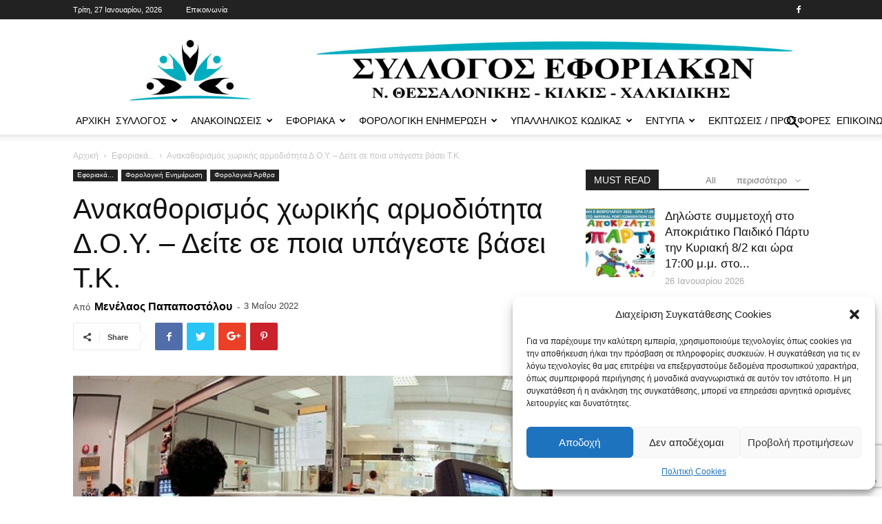

--- FILE ---
content_type: text/html; charset=UTF-8
request_url: https://eforiakos.com/mustread/allazoyn-doy-xiliades-forologoumenoi-deite-se-poia-ypageste-basei-t-k/
body_size: 37799
content:
<!doctype html >
<!--[if IE 8]>    <html class="ie8" lang="en"> <![endif]-->
<!--[if IE 9]>    <html class="ie9" lang="en"> <![endif]-->
<!--[if gt IE 8]><!--> <html lang="el" prefix="og: http://ogp.me/ns# fb: http://ogp.me/ns/fb#"> <!--<![endif]-->
<head>
    <title>Ανακαθορισμός χωρικής αρμοδιότητα Δ.Ο.Υ. &#8211; Δείτε σε ποια υπάγεστε βάσει Τ.Κ. | Σύλλογος Εφοριακών Ν. Θεσσαλονίκης - Κιλκίς Χαλκιδικής</title>
    <meta charset="UTF-8" />
    <meta name="viewport" content="width=device-width, initial-scale=1.0">
    <link rel="pingback" href="https://eforiakos.com/xmlrpc.php" />
    <meta name='robots' content='max-image-preview:large' />
<meta property="og:image" content="https://eforiakos.com/wp-content/uploads/2020/12/aixmes-eforiakvn-gia-paragrafh-ypothesevn-1.jpg" /><link rel="icon" type="image/png" href="https://eforiakos.com/wp-content/uploads/2018/09/favicon.png"><link rel='dns-prefetch' href='//fonts.googleapis.com' />
<link rel="alternate" type="application/rss+xml" title="Ροή RSS &raquo; Σύλλογος Εφοριακών Ν. Θεσσαλονίκης - Κιλκίς Χαλκιδικής" href="https://eforiakos.com/feed/" />
<link rel="alternate" type="application/rss+xml" title="Ροή Σχολίων &raquo; Σύλλογος Εφοριακών Ν. Θεσσαλονίκης - Κιλκίς Χαλκιδικής" href="https://eforiakos.com/comments/feed/" />
		<!-- This site uses the Google Analytics by ExactMetrics plugin v7.26.0 - Using Analytics tracking - https://www.exactmetrics.com/ -->
							<script data-service="google-analytics" data-category="statistics" data-cmplz-src="//www.googletagmanager.com/gtag/js?id=G-580M24TCYM"  data-cfasync="false" data-wpfc-render="false" type="text/plain" async></script>
			<script data-cfasync="false" data-wpfc-render="false" type="text/javascript">
				var em_version = '7.26.0';
				var em_track_user = true;
				var em_no_track_reason = '';
								var ExactMetricsDefaultLocations = {"page_location":"https:\/\/eforiakos.com\/mustread\/allazoyn-doy-xiliades-forologoumenoi-deite-se-poia-ypageste-basei-t-k\/"};
				if ( typeof ExactMetricsPrivacyGuardFilter === 'function' ) {
					var ExactMetricsLocations = (typeof ExactMetricsExcludeQuery === 'object') ? ExactMetricsPrivacyGuardFilter( ExactMetricsExcludeQuery ) : ExactMetricsPrivacyGuardFilter( ExactMetricsDefaultLocations );
				} else {
					var ExactMetricsLocations = (typeof ExactMetricsExcludeQuery === 'object') ? ExactMetricsExcludeQuery : ExactMetricsDefaultLocations;
				}

								var disableStrs = [
										'ga-disable-G-580M24TCYM',
									];

				/* Function to detect opted out users */
				function __gtagTrackerIsOptedOut() {
					for (var index = 0; index < disableStrs.length; index++) {
						if (document.cookie.indexOf(disableStrs[index] + '=true') > -1) {
							return true;
						}
					}

					return false;
				}

				/* Disable tracking if the opt-out cookie exists. */
				if (__gtagTrackerIsOptedOut()) {
					for (var index = 0; index < disableStrs.length; index++) {
						window[disableStrs[index]] = true;
					}
				}

				/* Opt-out function */
				function __gtagTrackerOptout() {
					for (var index = 0; index < disableStrs.length; index++) {
						document.cookie = disableStrs[index] + '=true; expires=Thu, 31 Dec 2099 23:59:59 UTC; path=/';
						window[disableStrs[index]] = true;
					}
				}

				if ('undefined' === typeof gaOptout) {
					function gaOptout() {
						__gtagTrackerOptout();
					}
				}
								window.dataLayer = window.dataLayer || [];

				window.ExactMetricsDualTracker = {
					helpers: {},
					trackers: {},
				};
				if (em_track_user) {
					function __gtagDataLayer() {
						dataLayer.push(arguments);
					}

					function __gtagTracker(type, name, parameters) {
						if (!parameters) {
							parameters = {};
						}

						if (parameters.send_to) {
							__gtagDataLayer.apply(null, arguments);
							return;
						}

						if (type === 'event') {
														parameters.send_to = exactmetrics_frontend.v4_id;
							var hookName = name;
							if (typeof parameters['event_category'] !== 'undefined') {
								hookName = parameters['event_category'] + ':' + name;
							}

							if (typeof ExactMetricsDualTracker.trackers[hookName] !== 'undefined') {
								ExactMetricsDualTracker.trackers[hookName](parameters);
							} else {
								__gtagDataLayer('event', name, parameters);
							}
							
						} else {
							__gtagDataLayer.apply(null, arguments);
						}
					}

					__gtagTracker('js', new Date());
					__gtagTracker('set', {
						'developer_id.dNDMyYj': true,
											});
					if ( ExactMetricsLocations.page_location ) {
						__gtagTracker('set', ExactMetricsLocations);
					}
										__gtagTracker('config', 'G-580M24TCYM', {"forceSSL":"true"} );
															window.gtag = __gtagTracker;										(function () {
						/* https://developers.google.com/analytics/devguides/collection/analyticsjs/ */
						/* ga and __gaTracker compatibility shim. */
						var noopfn = function () {
							return null;
						};
						var newtracker = function () {
							return new Tracker();
						};
						var Tracker = function () {
							return null;
						};
						var p = Tracker.prototype;
						p.get = noopfn;
						p.set = noopfn;
						p.send = function () {
							var args = Array.prototype.slice.call(arguments);
							args.unshift('send');
							__gaTracker.apply(null, args);
						};
						var __gaTracker = function () {
							var len = arguments.length;
							if (len === 0) {
								return;
							}
							var f = arguments[len - 1];
							if (typeof f !== 'object' || f === null || typeof f.hitCallback !== 'function') {
								if ('send' === arguments[0]) {
									var hitConverted, hitObject = false, action;
									if ('event' === arguments[1]) {
										if ('undefined' !== typeof arguments[3]) {
											hitObject = {
												'eventAction': arguments[3],
												'eventCategory': arguments[2],
												'eventLabel': arguments[4],
												'value': arguments[5] ? arguments[5] : 1,
											}
										}
									}
									if ('pageview' === arguments[1]) {
										if ('undefined' !== typeof arguments[2]) {
											hitObject = {
												'eventAction': 'page_view',
												'page_path': arguments[2],
											}
										}
									}
									if (typeof arguments[2] === 'object') {
										hitObject = arguments[2];
									}
									if (typeof arguments[5] === 'object') {
										Object.assign(hitObject, arguments[5]);
									}
									if ('undefined' !== typeof arguments[1].hitType) {
										hitObject = arguments[1];
										if ('pageview' === hitObject.hitType) {
											hitObject.eventAction = 'page_view';
										}
									}
									if (hitObject) {
										action = 'timing' === arguments[1].hitType ? 'timing_complete' : hitObject.eventAction;
										hitConverted = mapArgs(hitObject);
										__gtagTracker('event', action, hitConverted);
									}
								}
								return;
							}

							function mapArgs(args) {
								var arg, hit = {};
								var gaMap = {
									'eventCategory': 'event_category',
									'eventAction': 'event_action',
									'eventLabel': 'event_label',
									'eventValue': 'event_value',
									'nonInteraction': 'non_interaction',
									'timingCategory': 'event_category',
									'timingVar': 'name',
									'timingValue': 'value',
									'timingLabel': 'event_label',
									'page': 'page_path',
									'location': 'page_location',
									'title': 'page_title',
									'referrer' : 'page_referrer',
								};
								for (arg in args) {
																		if (!(!args.hasOwnProperty(arg) || !gaMap.hasOwnProperty(arg))) {
										hit[gaMap[arg]] = args[arg];
									} else {
										hit[arg] = args[arg];
									}
								}
								return hit;
							}

							try {
								f.hitCallback();
							} catch (ex) {
							}
						};
						__gaTracker.create = newtracker;
						__gaTracker.getByName = newtracker;
						__gaTracker.getAll = function () {
							return [];
						};
						__gaTracker.remove = noopfn;
						__gaTracker.loaded = true;
						window['__gaTracker'] = __gaTracker;
					})();
									} else {
										console.log("");
					(function () {
						function __gtagTracker() {
							return null;
						}

						window['__gtagTracker'] = __gtagTracker;
						window['gtag'] = __gtagTracker;
					})();
									}
			</script>
				<!-- / Google Analytics by ExactMetrics -->
		<script type="text/javascript">
/* <![CDATA[ */
window._wpemojiSettings = {"baseUrl":"https:\/\/s.w.org\/images\/core\/emoji\/15.0.3\/72x72\/","ext":".png","svgUrl":"https:\/\/s.w.org\/images\/core\/emoji\/15.0.3\/svg\/","svgExt":".svg","source":{"concatemoji":"https:\/\/eforiakos.com\/wp-includes\/js\/wp-emoji-release.min.js?ver=ed4b5dc218601fe31e37498c8a2c9048"}};
/*! This file is auto-generated */
!function(i,n){var o,s,e;function c(e){try{var t={supportTests:e,timestamp:(new Date).valueOf()};sessionStorage.setItem(o,JSON.stringify(t))}catch(e){}}function p(e,t,n){e.clearRect(0,0,e.canvas.width,e.canvas.height),e.fillText(t,0,0);var t=new Uint32Array(e.getImageData(0,0,e.canvas.width,e.canvas.height).data),r=(e.clearRect(0,0,e.canvas.width,e.canvas.height),e.fillText(n,0,0),new Uint32Array(e.getImageData(0,0,e.canvas.width,e.canvas.height).data));return t.every(function(e,t){return e===r[t]})}function u(e,t,n){switch(t){case"flag":return n(e,"\ud83c\udff3\ufe0f\u200d\u26a7\ufe0f","\ud83c\udff3\ufe0f\u200b\u26a7\ufe0f")?!1:!n(e,"\ud83c\uddfa\ud83c\uddf3","\ud83c\uddfa\u200b\ud83c\uddf3")&&!n(e,"\ud83c\udff4\udb40\udc67\udb40\udc62\udb40\udc65\udb40\udc6e\udb40\udc67\udb40\udc7f","\ud83c\udff4\u200b\udb40\udc67\u200b\udb40\udc62\u200b\udb40\udc65\u200b\udb40\udc6e\u200b\udb40\udc67\u200b\udb40\udc7f");case"emoji":return!n(e,"\ud83d\udc26\u200d\u2b1b","\ud83d\udc26\u200b\u2b1b")}return!1}function f(e,t,n){var r="undefined"!=typeof WorkerGlobalScope&&self instanceof WorkerGlobalScope?new OffscreenCanvas(300,150):i.createElement("canvas"),a=r.getContext("2d",{willReadFrequently:!0}),o=(a.textBaseline="top",a.font="600 32px Arial",{});return e.forEach(function(e){o[e]=t(a,e,n)}),o}function t(e){var t=i.createElement("script");t.src=e,t.defer=!0,i.head.appendChild(t)}"undefined"!=typeof Promise&&(o="wpEmojiSettingsSupports",s=["flag","emoji"],n.supports={everything:!0,everythingExceptFlag:!0},e=new Promise(function(e){i.addEventListener("DOMContentLoaded",e,{once:!0})}),new Promise(function(t){var n=function(){try{var e=JSON.parse(sessionStorage.getItem(o));if("object"==typeof e&&"number"==typeof e.timestamp&&(new Date).valueOf()<e.timestamp+604800&&"object"==typeof e.supportTests)return e.supportTests}catch(e){}return null}();if(!n){if("undefined"!=typeof Worker&&"undefined"!=typeof OffscreenCanvas&&"undefined"!=typeof URL&&URL.createObjectURL&&"undefined"!=typeof Blob)try{var e="postMessage("+f.toString()+"("+[JSON.stringify(s),u.toString(),p.toString()].join(",")+"));",r=new Blob([e],{type:"text/javascript"}),a=new Worker(URL.createObjectURL(r),{name:"wpTestEmojiSupports"});return void(a.onmessage=function(e){c(n=e.data),a.terminate(),t(n)})}catch(e){}c(n=f(s,u,p))}t(n)}).then(function(e){for(var t in e)n.supports[t]=e[t],n.supports.everything=n.supports.everything&&n.supports[t],"flag"!==t&&(n.supports.everythingExceptFlag=n.supports.everythingExceptFlag&&n.supports[t]);n.supports.everythingExceptFlag=n.supports.everythingExceptFlag&&!n.supports.flag,n.DOMReady=!1,n.readyCallback=function(){n.DOMReady=!0}}).then(function(){return e}).then(function(){var e;n.supports.everything||(n.readyCallback(),(e=n.source||{}).concatemoji?t(e.concatemoji):e.wpemoji&&e.twemoji&&(t(e.twemoji),t(e.wpemoji)))}))}((window,document),window._wpemojiSettings);
/* ]]> */
</script>
<link rel='stylesheet' id='megamenu-wp-css' href='https://eforiakos.com/wp-content/plugins/easymega/style.css?ver=ed4b5dc218601fe31e37498c8a2c9048' type='text/css' media='all' />
<style id='megamenu-wp-inline-css' type='text/css'>
.megamenu-wp-desktop #megamenu-wp-page .megamenu-wp .mega-item .mega-content li.mega-content-li { margin-top: 0px; }
</style>
<style id='wp-emoji-styles-inline-css' type='text/css'>

	img.wp-smiley, img.emoji {
		display: inline !important;
		border: none !important;
		box-shadow: none !important;
		height: 1em !important;
		width: 1em !important;
		margin: 0 0.07em !important;
		vertical-align: -0.1em !important;
		background: none !important;
		padding: 0 !important;
	}
</style>
<link rel='stylesheet' id='wp-block-library-css' href='https://eforiakos.com/wp-includes/css/dist/block-library/style.min.css?ver=ed4b5dc218601fe31e37498c8a2c9048' type='text/css' media='all' />
<style id='classic-theme-styles-inline-css' type='text/css'>
/*! This file is auto-generated */
.wp-block-button__link{color:#fff;background-color:#32373c;border-radius:9999px;box-shadow:none;text-decoration:none;padding:calc(.667em + 2px) calc(1.333em + 2px);font-size:1.125em}.wp-block-file__button{background:#32373c;color:#fff;text-decoration:none}
</style>
<style id='global-styles-inline-css' type='text/css'>
body{--wp--preset--color--black: #000000;--wp--preset--color--cyan-bluish-gray: #abb8c3;--wp--preset--color--white: #ffffff;--wp--preset--color--pale-pink: #f78da7;--wp--preset--color--vivid-red: #cf2e2e;--wp--preset--color--luminous-vivid-orange: #ff6900;--wp--preset--color--luminous-vivid-amber: #fcb900;--wp--preset--color--light-green-cyan: #7bdcb5;--wp--preset--color--vivid-green-cyan: #00d084;--wp--preset--color--pale-cyan-blue: #8ed1fc;--wp--preset--color--vivid-cyan-blue: #0693e3;--wp--preset--color--vivid-purple: #9b51e0;--wp--preset--gradient--vivid-cyan-blue-to-vivid-purple: linear-gradient(135deg,rgba(6,147,227,1) 0%,rgb(155,81,224) 100%);--wp--preset--gradient--light-green-cyan-to-vivid-green-cyan: linear-gradient(135deg,rgb(122,220,180) 0%,rgb(0,208,130) 100%);--wp--preset--gradient--luminous-vivid-amber-to-luminous-vivid-orange: linear-gradient(135deg,rgba(252,185,0,1) 0%,rgba(255,105,0,1) 100%);--wp--preset--gradient--luminous-vivid-orange-to-vivid-red: linear-gradient(135deg,rgba(255,105,0,1) 0%,rgb(207,46,46) 100%);--wp--preset--gradient--very-light-gray-to-cyan-bluish-gray: linear-gradient(135deg,rgb(238,238,238) 0%,rgb(169,184,195) 100%);--wp--preset--gradient--cool-to-warm-spectrum: linear-gradient(135deg,rgb(74,234,220) 0%,rgb(151,120,209) 20%,rgb(207,42,186) 40%,rgb(238,44,130) 60%,rgb(251,105,98) 80%,rgb(254,248,76) 100%);--wp--preset--gradient--blush-light-purple: linear-gradient(135deg,rgb(255,206,236) 0%,rgb(152,150,240) 100%);--wp--preset--gradient--blush-bordeaux: linear-gradient(135deg,rgb(254,205,165) 0%,rgb(254,45,45) 50%,rgb(107,0,62) 100%);--wp--preset--gradient--luminous-dusk: linear-gradient(135deg,rgb(255,203,112) 0%,rgb(199,81,192) 50%,rgb(65,88,208) 100%);--wp--preset--gradient--pale-ocean: linear-gradient(135deg,rgb(255,245,203) 0%,rgb(182,227,212) 50%,rgb(51,167,181) 100%);--wp--preset--gradient--electric-grass: linear-gradient(135deg,rgb(202,248,128) 0%,rgb(113,206,126) 100%);--wp--preset--gradient--midnight: linear-gradient(135deg,rgb(2,3,129) 0%,rgb(40,116,252) 100%);--wp--preset--font-size--small: 13px;--wp--preset--font-size--medium: 20px;--wp--preset--font-size--large: 36px;--wp--preset--font-size--x-large: 42px;--wp--preset--spacing--20: 0.44rem;--wp--preset--spacing--30: 0.67rem;--wp--preset--spacing--40: 1rem;--wp--preset--spacing--50: 1.5rem;--wp--preset--spacing--60: 2.25rem;--wp--preset--spacing--70: 3.38rem;--wp--preset--spacing--80: 5.06rem;--wp--preset--shadow--natural: 6px 6px 9px rgba(0, 0, 0, 0.2);--wp--preset--shadow--deep: 12px 12px 50px rgba(0, 0, 0, 0.4);--wp--preset--shadow--sharp: 6px 6px 0px rgba(0, 0, 0, 0.2);--wp--preset--shadow--outlined: 6px 6px 0px -3px rgba(255, 255, 255, 1), 6px 6px rgba(0, 0, 0, 1);--wp--preset--shadow--crisp: 6px 6px 0px rgba(0, 0, 0, 1);}:where(.is-layout-flex){gap: 0.5em;}:where(.is-layout-grid){gap: 0.5em;}body .is-layout-flow > .alignleft{float: left;margin-inline-start: 0;margin-inline-end: 2em;}body .is-layout-flow > .alignright{float: right;margin-inline-start: 2em;margin-inline-end: 0;}body .is-layout-flow > .aligncenter{margin-left: auto !important;margin-right: auto !important;}body .is-layout-constrained > .alignleft{float: left;margin-inline-start: 0;margin-inline-end: 2em;}body .is-layout-constrained > .alignright{float: right;margin-inline-start: 2em;margin-inline-end: 0;}body .is-layout-constrained > .aligncenter{margin-left: auto !important;margin-right: auto !important;}body .is-layout-constrained > :where(:not(.alignleft):not(.alignright):not(.alignfull)){max-width: var(--wp--style--global--content-size);margin-left: auto !important;margin-right: auto !important;}body .is-layout-constrained > .alignwide{max-width: var(--wp--style--global--wide-size);}body .is-layout-flex{display: flex;}body .is-layout-flex{flex-wrap: wrap;align-items: center;}body .is-layout-flex > *{margin: 0;}body .is-layout-grid{display: grid;}body .is-layout-grid > *{margin: 0;}:where(.wp-block-columns.is-layout-flex){gap: 2em;}:where(.wp-block-columns.is-layout-grid){gap: 2em;}:where(.wp-block-post-template.is-layout-flex){gap: 1.25em;}:where(.wp-block-post-template.is-layout-grid){gap: 1.25em;}.has-black-color{color: var(--wp--preset--color--black) !important;}.has-cyan-bluish-gray-color{color: var(--wp--preset--color--cyan-bluish-gray) !important;}.has-white-color{color: var(--wp--preset--color--white) !important;}.has-pale-pink-color{color: var(--wp--preset--color--pale-pink) !important;}.has-vivid-red-color{color: var(--wp--preset--color--vivid-red) !important;}.has-luminous-vivid-orange-color{color: var(--wp--preset--color--luminous-vivid-orange) !important;}.has-luminous-vivid-amber-color{color: var(--wp--preset--color--luminous-vivid-amber) !important;}.has-light-green-cyan-color{color: var(--wp--preset--color--light-green-cyan) !important;}.has-vivid-green-cyan-color{color: var(--wp--preset--color--vivid-green-cyan) !important;}.has-pale-cyan-blue-color{color: var(--wp--preset--color--pale-cyan-blue) !important;}.has-vivid-cyan-blue-color{color: var(--wp--preset--color--vivid-cyan-blue) !important;}.has-vivid-purple-color{color: var(--wp--preset--color--vivid-purple) !important;}.has-black-background-color{background-color: var(--wp--preset--color--black) !important;}.has-cyan-bluish-gray-background-color{background-color: var(--wp--preset--color--cyan-bluish-gray) !important;}.has-white-background-color{background-color: var(--wp--preset--color--white) !important;}.has-pale-pink-background-color{background-color: var(--wp--preset--color--pale-pink) !important;}.has-vivid-red-background-color{background-color: var(--wp--preset--color--vivid-red) !important;}.has-luminous-vivid-orange-background-color{background-color: var(--wp--preset--color--luminous-vivid-orange) !important;}.has-luminous-vivid-amber-background-color{background-color: var(--wp--preset--color--luminous-vivid-amber) !important;}.has-light-green-cyan-background-color{background-color: var(--wp--preset--color--light-green-cyan) !important;}.has-vivid-green-cyan-background-color{background-color: var(--wp--preset--color--vivid-green-cyan) !important;}.has-pale-cyan-blue-background-color{background-color: var(--wp--preset--color--pale-cyan-blue) !important;}.has-vivid-cyan-blue-background-color{background-color: var(--wp--preset--color--vivid-cyan-blue) !important;}.has-vivid-purple-background-color{background-color: var(--wp--preset--color--vivid-purple) !important;}.has-black-border-color{border-color: var(--wp--preset--color--black) !important;}.has-cyan-bluish-gray-border-color{border-color: var(--wp--preset--color--cyan-bluish-gray) !important;}.has-white-border-color{border-color: var(--wp--preset--color--white) !important;}.has-pale-pink-border-color{border-color: var(--wp--preset--color--pale-pink) !important;}.has-vivid-red-border-color{border-color: var(--wp--preset--color--vivid-red) !important;}.has-luminous-vivid-orange-border-color{border-color: var(--wp--preset--color--luminous-vivid-orange) !important;}.has-luminous-vivid-amber-border-color{border-color: var(--wp--preset--color--luminous-vivid-amber) !important;}.has-light-green-cyan-border-color{border-color: var(--wp--preset--color--light-green-cyan) !important;}.has-vivid-green-cyan-border-color{border-color: var(--wp--preset--color--vivid-green-cyan) !important;}.has-pale-cyan-blue-border-color{border-color: var(--wp--preset--color--pale-cyan-blue) !important;}.has-vivid-cyan-blue-border-color{border-color: var(--wp--preset--color--vivid-cyan-blue) !important;}.has-vivid-purple-border-color{border-color: var(--wp--preset--color--vivid-purple) !important;}.has-vivid-cyan-blue-to-vivid-purple-gradient-background{background: var(--wp--preset--gradient--vivid-cyan-blue-to-vivid-purple) !important;}.has-light-green-cyan-to-vivid-green-cyan-gradient-background{background: var(--wp--preset--gradient--light-green-cyan-to-vivid-green-cyan) !important;}.has-luminous-vivid-amber-to-luminous-vivid-orange-gradient-background{background: var(--wp--preset--gradient--luminous-vivid-amber-to-luminous-vivid-orange) !important;}.has-luminous-vivid-orange-to-vivid-red-gradient-background{background: var(--wp--preset--gradient--luminous-vivid-orange-to-vivid-red) !important;}.has-very-light-gray-to-cyan-bluish-gray-gradient-background{background: var(--wp--preset--gradient--very-light-gray-to-cyan-bluish-gray) !important;}.has-cool-to-warm-spectrum-gradient-background{background: var(--wp--preset--gradient--cool-to-warm-spectrum) !important;}.has-blush-light-purple-gradient-background{background: var(--wp--preset--gradient--blush-light-purple) !important;}.has-blush-bordeaux-gradient-background{background: var(--wp--preset--gradient--blush-bordeaux) !important;}.has-luminous-dusk-gradient-background{background: var(--wp--preset--gradient--luminous-dusk) !important;}.has-pale-ocean-gradient-background{background: var(--wp--preset--gradient--pale-ocean) !important;}.has-electric-grass-gradient-background{background: var(--wp--preset--gradient--electric-grass) !important;}.has-midnight-gradient-background{background: var(--wp--preset--gradient--midnight) !important;}.has-small-font-size{font-size: var(--wp--preset--font-size--small) !important;}.has-medium-font-size{font-size: var(--wp--preset--font-size--medium) !important;}.has-large-font-size{font-size: var(--wp--preset--font-size--large) !important;}.has-x-large-font-size{font-size: var(--wp--preset--font-size--x-large) !important;}
.wp-block-navigation a:where(:not(.wp-element-button)){color: inherit;}
:where(.wp-block-post-template.is-layout-flex){gap: 1.25em;}:where(.wp-block-post-template.is-layout-grid){gap: 1.25em;}
:where(.wp-block-columns.is-layout-flex){gap: 2em;}:where(.wp-block-columns.is-layout-grid){gap: 2em;}
.wp-block-pullquote{font-size: 1.5em;line-height: 1.6;}
</style>
<link rel='stylesheet' id='contact-form-7-css' href='https://eforiakos.com/wp-content/plugins/contact-form-7/includes/css/styles.css?ver=5.9.3' type='text/css' media='all' />
<link rel='stylesheet' id='rss-retriever-css' href='https://eforiakos.com/wp-content/plugins/wp-rss-retriever/inc/css/rss-retriever.css?ver=1.6.10' type='text/css' media='all' />
<link rel='stylesheet' id='cmplz-general-css' href='https://eforiakos.com/wp-content/plugins/complianz-gdpr/assets/css/cookieblocker.min.css?ver=1721640606' type='text/css' media='all' />
<link rel='stylesheet' id='td-plugin-newsletter-css' href='https://eforiakos.com/wp-content/plugins/td-newsletter/style.css?ver=ed4b5dc218601fe31e37498c8a2c9048' type='text/css' media='all' />
<link rel='stylesheet' id='td-plugin-multi-purpose-css' href='https://eforiakos.com/wp-content/plugins/td-composer/td-multi-purpose/style.css?ver=72ece2de773553959e5098a544851753' type='text/css' media='all' />
<link data-service="google-fonts" data-category="marketing" rel='stylesheet' id='google-fonts-style-css' href="#" data-href='https://fonts.googleapis.com/css?family=Open+Sans%3A300italic%2C400%2C400italic%2C600%2C600italic%2C700%7CRoboto%3A300%2C400%2C400italic%2C500%2C500italic%2C700%2C900&#038;ver=9.0.1' type='text/css' media='all' />
<link rel='stylesheet' id='td-theme-css' href='https://eforiakos.com/wp-content/themes/Newspaper/style.css?ver=9.0.1' type='text/css' media='all' />
<link rel='stylesheet' id='tdb_front_style-css' href='https://eforiakos.com/wp-content/plugins/td-cloud-library/assets/css/tdb_less_front.css?ver=dc11e23cd0219f30e55307de07f135fc' type='text/css' media='all' />
<script type="text/javascript" src="https://eforiakos.com/wp-includes/js/jquery/jquery.min.js?ver=3.7.1" id="jquery-core-js"></script>
<script type="text/javascript" src="https://eforiakos.com/wp-includes/js/jquery/jquery-migrate.min.js?ver=3.4.1" id="jquery-migrate-js"></script>
<script type="text/javascript" src="https://eforiakos.com/wp-content/plugins/google-analytics-dashboard-for-wp/assets/js/frontend-gtag.min.js?ver=7.26.0" id="exactmetrics-frontend-script-js"></script>
<script data-cfasync="false" data-wpfc-render="false" type="text/javascript" id='exactmetrics-frontend-script-js-extra'>/* <![CDATA[ */
var exactmetrics_frontend = {"js_events_tracking":"true","download_extensions":"zip,mp3,mpeg,pdf,docx,pptx,xlsx,rar","inbound_paths":"[{\"path\":\"\\\/go\\\/\",\"label\":\"affiliate\"},{\"path\":\"\\\/recommend\\\/\",\"label\":\"affiliate\"}]","home_url":"https:\/\/eforiakos.com","hash_tracking":"false","v4_id":"G-580M24TCYM"};/* ]]> */
</script>
<link rel="https://api.w.org/" href="https://eforiakos.com/wp-json/" /><link rel="alternate" type="application/json" href="https://eforiakos.com/wp-json/wp/v2/posts/17055" /><link rel="EditURI" type="application/rsd+xml" title="RSD" href="https://eforiakos.com/xmlrpc.php?rsd" />
<link rel="canonical" href="https://eforiakos.com/mustread/allazoyn-doy-xiliades-forologoumenoi-deite-se-poia-ypageste-basei-t-k/" />
<link rel="alternate" type="application/json+oembed" href="https://eforiakos.com/wp-json/oembed/1.0/embed?url=https%3A%2F%2Feforiakos.com%2Fmustread%2Fallazoyn-doy-xiliades-forologoumenoi-deite-se-poia-ypageste-basei-t-k%2F" />
<link rel="alternate" type="text/xml+oembed" href="https://eforiakos.com/wp-json/oembed/1.0/embed?url=https%3A%2F%2Feforiakos.com%2Fmustread%2Fallazoyn-doy-xiliades-forologoumenoi-deite-se-poia-ypageste-basei-t-k%2F&#038;format=xml" />
			<style>.cmplz-hidden {
					display: none !important;
				}</style>			<script>
				window.tdwGlobal = {"adminUrl":"https:\/\/eforiakos.com\/wp-admin\/","wpRestNonce":"e6200a42ef","wpRestUrl":"https:\/\/eforiakos.com\/wp-json\/","permalinkStructure":"\/%category%\/%postname%\/"};
			</script>
			<!--[if lt IE 9]><script src="https://cdnjs.cloudflare.com/ajax/libs/html5shiv/3.7.3/html5shiv.js"></script><![endif]-->
          <meta name="onesignal" content="wordpress-plugin"/>
            <script>

      window.OneSignal = window.OneSignal || [];

      OneSignal.push( function() {
        OneSignal.SERVICE_WORKER_UPDATER_PATH = "OneSignalSDKUpdaterWorker.js.php";
                      OneSignal.SERVICE_WORKER_PATH = "OneSignalSDKWorker.js.php";
                      OneSignal.SERVICE_WORKER_PARAM = { scope: "/" };
        OneSignal.setDefaultNotificationUrl("https://eforiakos.com");
        var oneSignal_options = {};
        window._oneSignalInitOptions = oneSignal_options;

        oneSignal_options['wordpress'] = true;
oneSignal_options['appId'] = '8e51225f-a750-4f8c-bae3-532a0c233873';
oneSignal_options['allowLocalhostAsSecureOrigin'] = true;
oneSignal_options['welcomeNotification'] = { };
oneSignal_options['welcomeNotification']['title'] = "";
oneSignal_options['welcomeNotification']['message'] = "";
oneSignal_options['path'] = "https://eforiakos.com/wp-content/plugins/onesignal-free-web-push-notifications/sdk_files/";
oneSignal_options['promptOptions'] = { };
oneSignal_options['notifyButton'] = { };
oneSignal_options['notifyButton']['enable'] = true;
oneSignal_options['notifyButton']['position'] = 'bottom-right';
oneSignal_options['notifyButton']['theme'] = 'default';
oneSignal_options['notifyButton']['size'] = 'medium';
oneSignal_options['notifyButton']['showCredit'] = true;
oneSignal_options['notifyButton']['text'] = {};
                OneSignal.init(window._oneSignalInitOptions);
                OneSignal.showSlidedownPrompt();      });

      function documentInitOneSignal() {
        var oneSignal_elements = document.getElementsByClassName("OneSignal-prompt");

        var oneSignalLinkClickHandler = function(event) { OneSignal.push(['registerForPushNotifications']); event.preventDefault(); };        for(var i = 0; i < oneSignal_elements.length; i++)
          oneSignal_elements[i].addEventListener('click', oneSignalLinkClickHandler, false);
      }

      if (document.readyState === 'complete') {
           documentInitOneSignal();
      }
      else {
           window.addEventListener("load", function(event){
               documentInitOneSignal();
          });
      }
    </script>
<link rel="amphtml" href="https://eforiakos.com/mustread/allazoyn-doy-xiliades-forologoumenoi-deite-se-poia-ypageste-basei-t-k/amp/">
<!-- JS generated by theme -->

<script>
    
    

	    var tdBlocksArray = []; //here we store all the items for the current page

	    //td_block class - each ajax block uses a object of this class for requests
	    function tdBlock() {
		    this.id = '';
		    this.block_type = 1; //block type id (1-234 etc)
		    this.atts = '';
		    this.td_column_number = '';
		    this.td_current_page = 1; //
		    this.post_count = 0; //from wp
		    this.found_posts = 0; //from wp
		    this.max_num_pages = 0; //from wp
		    this.td_filter_value = ''; //current live filter value
		    this.is_ajax_running = false;
		    this.td_user_action = ''; // load more or infinite loader (used by the animation)
		    this.header_color = '';
		    this.ajax_pagination_infinite_stop = ''; //show load more at page x
	    }


        // td_js_generator - mini detector
        (function(){
            var htmlTag = document.getElementsByTagName("html")[0];

	        if ( navigator.userAgent.indexOf("MSIE 10.0") > -1 ) {
                htmlTag.className += ' ie10';
            }

            if ( !!navigator.userAgent.match(/Trident.*rv\:11\./) ) {
                htmlTag.className += ' ie11';
            }

	        if ( navigator.userAgent.indexOf("Edge") > -1 ) {
                htmlTag.className += ' ieEdge';
            }

            if ( /(iPad|iPhone|iPod)/g.test(navigator.userAgent) ) {
                htmlTag.className += ' td-md-is-ios';
            }

            var user_agent = navigator.userAgent.toLowerCase();
            if ( user_agent.indexOf("android") > -1 ) {
                htmlTag.className += ' td-md-is-android';
            }

            if ( -1 !== navigator.userAgent.indexOf('Mac OS X')  ) {
                htmlTag.className += ' td-md-is-os-x';
            }

            if ( /chrom(e|ium)/.test(navigator.userAgent.toLowerCase()) ) {
               htmlTag.className += ' td-md-is-chrome';
            }

            if ( -1 !== navigator.userAgent.indexOf('Firefox') ) {
                htmlTag.className += ' td-md-is-firefox';
            }

            if ( -1 !== navigator.userAgent.indexOf('Safari') && -1 === navigator.userAgent.indexOf('Chrome') ) {
                htmlTag.className += ' td-md-is-safari';
            }

            if( -1 !== navigator.userAgent.indexOf('IEMobile') ){
                htmlTag.className += ' td-md-is-iemobile';
            }

        })();




        var tdLocalCache = {};

        ( function () {
            "use strict";

            tdLocalCache = {
                data: {},
                remove: function (resource_id) {
                    delete tdLocalCache.data[resource_id];
                },
                exist: function (resource_id) {
                    return tdLocalCache.data.hasOwnProperty(resource_id) && tdLocalCache.data[resource_id] !== null;
                },
                get: function (resource_id) {
                    return tdLocalCache.data[resource_id];
                },
                set: function (resource_id, cachedData) {
                    tdLocalCache.remove(resource_id);
                    tdLocalCache.data[resource_id] = cachedData;
                }
            };
        })();

    
    
var td_viewport_interval_list=[{"limitBottom":767,"sidebarWidth":228},{"limitBottom":1018,"sidebarWidth":300},{"limitBottom":1140,"sidebarWidth":324}];
var td_animation_stack_effect="type0";
var tds_animation_stack=true;
var td_animation_stack_specific_selectors=".entry-thumb, img";
var td_animation_stack_general_selectors=".td-animation-stack img, .td-animation-stack .entry-thumb, .post img";
var td_ajax_url="https:\/\/eforiakos.com\/wp-admin\/admin-ajax.php?td_theme_name=Newspaper&v=9.0.1";
var td_get_template_directory_uri="https:\/\/eforiakos.com\/wp-content\/themes\/Newspaper";
var tds_snap_menu="smart_snap_always";
var tds_logo_on_sticky="show_header_logo";
var tds_header_style="";
var td_please_wait="\u03a0\u03b1\u03c1\u03b1\u03ba\u03b1\u03bb\u03bf\u03cd\u03bc\u03b5 \u03c0\u03b5\u03c1\u03b9\u03bc\u03ad\u03bd\u03b5\u03c4\u03b5...";
var td_email_user_pass_incorrect="\u03a7\u03c1\u03ae\u03c3\u03c4\u03b7\u03c2 \u03ae \u03ba\u03c9\u03b4\u03b9\u03ba\u03cc\u03c2 \u03bb\u03b1\u03bd\u03b8\u03b1\u03c3\u03bc\u03ad\u03bd\u03bf\u03c2!";
var td_email_user_incorrect="Email \u03ae \u03cc\u03bd\u03bf\u03bc\u03b1 \u03c7\u03c1\u03ae\u03c3\u03c4\u03b7 \u03bb\u03b1\u03bd\u03b8\u03b1\u03c3\u03bc\u03ad\u03bd\u03bf!";
var td_email_incorrect="Email \u03bb\u03b1\u03bd\u03b8\u03b1\u03c3\u03bc\u03ad\u03bd\u03bf!";
var tds_more_articles_on_post_enable="show";
var tds_more_articles_on_post_time_to_wait="";
var tds_more_articles_on_post_pages_distance_from_top=0;
var tds_theme_color_site_wide="#4db2ec";
var tds_smart_sidebar="enabled";
var tdThemeName="Newspaper";
var td_magnific_popup_translation_tPrev="\u03a0\u03c1\u03bf\u03b7\u03b3\u03bf\u03cd\u03bc\u03b5\u03bd\u03bf (\u039a\u03bf\u03c5\u03bc\u03c0\u03af \u03b1\u03c1\u03b9\u03c3\u03c4\u03b5\u03c1\u03bf\u03cd \u03b2\u03ad\u03bb\u03bf\u03c5\u03c2)";
var td_magnific_popup_translation_tNext="\u0395\u03c0\u03cc\u03bc\u03b5\u03bd\u03bf (\u039a\u03bf\u03c5\u03bc\u03c0\u03af \u03b4\u03b5\u03be\u03b9\u03bf\u03cd \u03b2\u03ad\u03bb\u03bf\u03c5\u03c2)";
var td_magnific_popup_translation_tCounter="%curr% \u03b1\u03c0\u03cc %total%";
var td_magnific_popup_translation_ajax_tError="\u03a4\u03bf \u03c0\u03b5\u03c1\u03b9\u03b5\u03c7\u03cc\u03bc\u03b5\u03bd\u03bf \u03b1\u03c0\u03cc %url% \u03b4\u03b5\u03bd \u03ae\u03c4\u03b1\u03bd \u03b4\u03c5\u03bd\u03b1\u03c4\u03cc \u03bd\u03b1 \u03c6\u03bf\u03c1\u03c4\u03c9\u03b8\u03b5\u03af.";
var td_magnific_popup_translation_image_tError="\u0397 \u03b5\u03b9\u03ba\u03cc\u03bd\u03b1 #%curr% \u03b4\u03b5\u03bd \u03ae\u03c4\u03b1\u03bd \u03b4\u03c5\u03bd\u03b1\u03c4\u03cc \u03bd\u03b1 \u03c6\u03bf\u03c1\u03c4\u03c9\u03b8\u03b5\u03af.";
var tdDateNamesI18n={"month_names":["\u0399\u03b1\u03bd\u03bf\u03c5\u03ac\u03c1\u03b9\u03bf\u03c2","\u03a6\u03b5\u03b2\u03c1\u03bf\u03c5\u03ac\u03c1\u03b9\u03bf\u03c2","\u039c\u03ac\u03c1\u03c4\u03b9\u03bf\u03c2","\u0391\u03c0\u03c1\u03af\u03bb\u03b9\u03bf\u03c2","\u039c\u03ac\u03b9\u03bf\u03c2","\u0399\u03bf\u03cd\u03bd\u03b9\u03bf\u03c2","\u0399\u03bf\u03cd\u03bb\u03b9\u03bf\u03c2","\u0391\u03cd\u03b3\u03bf\u03c5\u03c3\u03c4\u03bf\u03c2","\u03a3\u03b5\u03c0\u03c4\u03ad\u03bc\u03b2\u03c1\u03b9\u03bf\u03c2","\u039f\u03ba\u03c4\u03ce\u03b2\u03c1\u03b9\u03bf\u03c2","\u039d\u03bf\u03ad\u03bc\u03b2\u03c1\u03b9\u03bf\u03c2","\u0394\u03b5\u03ba\u03ad\u03bc\u03b2\u03c1\u03b9\u03bf\u03c2"],"month_names_short":["\u0399\u03b1\u03bd","\u03a6\u03b5\u03b2","\u039c\u03b1\u03c1","\u0391\u03c0\u03c1","\u039c\u03ac\u03b9","\u0399\u03bf\u03cd\u03bd","\u0399\u03bf\u03cd\u03bb","\u0391\u03c5\u03b3","\u03a3\u03b5\u03c0","\u039f\u03ba\u03c4","\u039d\u03bf\u03ad","\u0394\u03b5\u03ba"],"day_names":["\u039a\u03c5\u03c1\u03b9\u03b1\u03ba\u03ae","\u0394\u03b5\u03c5\u03c4\u03ad\u03c1\u03b1","\u03a4\u03c1\u03af\u03c4\u03b7","\u03a4\u03b5\u03c4\u03ac\u03c1\u03c4\u03b7","\u03a0\u03ad\u03bc\u03c0\u03c4\u03b7","\u03a0\u03b1\u03c1\u03b1\u03c3\u03ba\u03b5\u03c5\u03ae","\u03a3\u03ac\u03b2\u03b2\u03b1\u03c4\u03bf"],"day_names_short":["\u039a\u03c5","\u0394\u03b5","\u03a4\u03c1","\u03a4\u03b5","\u03a0\u03b5","\u03a0\u03b1","\u03a3\u03b1"]};
var td_ad_background_click_link="";
var td_ad_background_click_target="";
</script>


<!-- Header style compiled by theme -->

<style>
    
.block-title > span,
    .block-title > span > a,
    .block-title > a,
    .block-title > label,
    .widgettitle,
    .widgettitle:after,
    .td-trending-now-title,
    .td-trending-now-wrapper:hover .td-trending-now-title,
    .wpb_tabs li.ui-tabs-active a,
    .wpb_tabs li:hover a,
    .vc_tta-container .vc_tta-color-grey.vc_tta-tabs-position-top.vc_tta-style-classic .vc_tta-tabs-container .vc_tta-tab.vc_active > a,
    .vc_tta-container .vc_tta-color-grey.vc_tta-tabs-position-top.vc_tta-style-classic .vc_tta-tabs-container .vc_tta-tab:hover > a,
    .td_block_template_1 .td-related-title .td-cur-simple-item,
    .woocommerce .product .products h2:not(.woocommerce-loop-product__title),
    .td-subcat-filter .td-subcat-dropdown:hover .td-subcat-more,
    .td-weather-information:before,
    .td-weather-week:before,
    .td_block_exchange .td-exchange-header:before,
    .td-theme-wrap .td_block_template_3 .td-block-title > *,
    .td-theme-wrap .td_block_template_4 .td-block-title > *,
    .td-theme-wrap .td_block_template_7 .td-block-title > *,
    .td-theme-wrap .td_block_template_9 .td-block-title:after,
    .td-theme-wrap .td_block_template_10 .td-block-title::before,
    .td-theme-wrap .td_block_template_11 .td-block-title::before,
    .td-theme-wrap .td_block_template_11 .td-block-title::after,
    .td-theme-wrap .td_block_template_14 .td-block-title,
    .td-theme-wrap .td_block_template_15 .td-block-title:before,
    .td-theme-wrap .td_block_template_17 .td-block-title:before {
        background-color: #222222;
    }

    .woocommerce div.product .woocommerce-tabs ul.tabs li.active {
    	background-color: #222222 !important;
    }

    .block-title,
    .td_block_template_1 .td-related-title,
    .wpb_tabs .wpb_tabs_nav,
    .vc_tta-container .vc_tta-color-grey.vc_tta-tabs-position-top.vc_tta-style-classic .vc_tta-tabs-container,
    .woocommerce div.product .woocommerce-tabs ul.tabs:before,
    .td-theme-wrap .td_block_template_5 .td-block-title > *,
    .td-theme-wrap .td_block_template_17 .td-block-title,
    .td-theme-wrap .td_block_template_17 .td-block-title::before {
        border-color: #222222;
    }

    .td-theme-wrap .td_block_template_4 .td-block-title > *:before,
    .td-theme-wrap .td_block_template_17 .td-block-title::after {
        border-color: #222222 transparent transparent transparent;
    }
    
    .td-theme-wrap .td_block_template_4 .td-related-title .td-cur-simple-item:before {
        border-color: #222222 transparent transparent transparent !important;
    }

    
    .td-footer-wrapper,
    .td-footer-wrapper .td_block_template_7 .td-block-title > *,
    .td-footer-wrapper .td_block_template_17 .td-block-title,
    .td-footer-wrapper .td-block-title-wrap .td-wrapper-pulldown-filter {
        background-color: #111111;
    }

    
    .td-footer-wrapper::before {
        background-image: url('https://eforiakos.com/wp-content/uploads/2018/09/8.jpg');
    }

    
    .td-footer-wrapper::before {
        background-size: cover;
    }

    
    .td-footer-wrapper::before {
        background-position: center center;
    }

    
    .td-footer-wrapper::before {
        opacity: 0.1;
    }



    
    .td-menu-background,
    .td-search-background {
        background-image: url('https://newsite.eforiakos.com/wp-content/uploads/2018/09/8.jpg');
    }

    
    .white-popup-block:before {
        background-image: url('https://newsite.eforiakos.com/wp-content/uploads/2018/09/8.jpg');
    }

    
    .td-page-content h1,
    .wpb_text_column h1 {
    	font-size:10px;
	
    }
</style>

<script type="application/ld+json">
                        {
                            "@context": "http://schema.org",
                            "@type": "BreadcrumbList",
                            "itemListElement": [{
                            "@type": "ListItem",
                            "position": 1,
                                "item": {
                                "@type": "WebSite",
                                "@id": "https://eforiakos.com/",
                                "name": "Αρχική"                                               
                            }
                        },{
                            "@type": "ListItem",
                            "position": 2,
                                "item": {
                                "@type": "WebPage",
                                "@id": "https://eforiakos.com/category/mustread/",
                                "name": "Εφοριακά..."
                            }
                        },{
                            "@type": "ListItem",
                            "position": 3,
                                "item": {
                                "@type": "WebPage",
                                "@id": "https://eforiakos.com/mustread/allazoyn-doy-xiliades-forologoumenoi-deite-se-poia-ypageste-basei-t-k/",
                                "name": "Ανακαθορισμός χωρικής αρμοδιότητα Δ.Ο.Υ. &#8211; Δείτε σε ποια υπάγεστε βάσει Τ.Κ."                                
                            }
                        }    ]
                        }
                       </script>		<style type="text/css" id="wp-custom-css">
			.sf-menu > li > a {
    padding: 0 4px;
    line-height: 40px;
    font-size: 14px;
	font-weight: 200;}

 .td-big-grid-slide .td-icon-right {
    font-size: 60px;
    color: #000;
    opacity:99;
}
 .td-big-grid-slide .td-icon-left {
    font-size: 60px;
    color: #000;
    opacity:100;
}
.td-module-meta-info {
    font-family: 'Open Sans', arial, sans-serif;
    font-size: 13px;
    margin-bottom: 7px;
    line-height: 1;
    min-height: 17px;
}
header .td-post-author-name a {
  
    font-size: medium;
}
#td-header-menu {
    width: 1300px;
}		</style>
		
<!-- Button style compiled by theme -->

<style>
    
</style>


<!-- START - Open Graph and Twitter Card Tags 3.3.3 -->
 <!-- Facebook Open Graph -->
  <meta property="og:locale" content="el_GR"/>
  <meta property="og:site_name" content="Σύλλογος Εφοριακών Ν. Θεσσαλονίκης - Κιλκίς Χαλκιδικής"/>
  <meta property="og:title" content="Ανακαθορισμός χωρικής αρμοδιότητα Δ.Ο.Υ. - Δείτε σε ποια υπάγεστε βάσει Τ.Κ."/>
  <meta property="og:url" content="https://eforiakos.com/mustread/allazoyn-doy-xiliades-forologoumenoi-deite-se-poia-ypageste-basei-t-k/"/>
  <meta property="og:type" content="article"/>
  <meta property="og:description" content="Δεκαπέντε ΔΟΥ στη Θεσσαλονίκη ανακαθορίζουν την κατά τόπο αρμοδιότητάς τους, έπειτα από απόφαση της Ανεξάρτητης Αρχής Δημοσίων Εσόδων

Ανακαθορίζεται από την ΑΑΔΕ η κατά τόπο αρμοδιότητα ορισμένων εφοριών, μεταξύ των οποίων και στη Θεσσαλονίκη, με στόχο, όπως αναφέρει η Ανεξάρτητη Αρχή, τη διαρκή"/>
  <meta property="og:image" content="https://eforiakos.com/wp-content/uploads/2020/12/aixmes-eforiakvn-gia-paragrafh-ypothesevn-1.jpg"/>
  <meta property="og:image:url" content="https://eforiakos.com/wp-content/uploads/2020/12/aixmes-eforiakvn-gia-paragrafh-ypothesevn-1.jpg"/>
  <meta property="og:image:secure_url" content="https://eforiakos.com/wp-content/uploads/2020/12/aixmes-eforiakvn-gia-paragrafh-ypothesevn-1.jpg"/>
  <meta property="article:published_time" content="2022-05-03T09:40:02+03:00"/>
  <meta property="article:modified_time" content="2022-05-03T15:27:22+03:00" />
  <meta property="og:updated_time" content="2022-05-03T15:27:22+03:00" />
  <meta property="article:section" content="Εφοριακά..."/>
  <meta property="article:section" content="Φορολογικά Άρθρα"/>
 <!-- Google+ / Schema.org -->
  <meta itemprop="name" content="Ανακαθορισμός χωρικής αρμοδιότητα Δ.Ο.Υ. - Δείτε σε ποια υπάγεστε βάσει Τ.Κ."/>
  <meta itemprop="headline" content="Ανακαθορισμός χωρικής αρμοδιότητα Δ.Ο.Υ. - Δείτε σε ποια υπάγεστε βάσει Τ.Κ."/>
  <meta itemprop="description" content="Δεκαπέντε ΔΟΥ στη Θεσσαλονίκη ανακαθορίζουν την κατά τόπο αρμοδιότητάς τους, έπειτα από απόφαση της Ανεξάρτητης Αρχής Δημοσίων Εσόδων

Ανακαθορίζεται από την ΑΑΔΕ η κατά τόπο αρμοδιότητα ορισμένων εφοριών, μεταξύ των οποίων και στη Θεσσαλονίκη, με στόχο, όπως αναφέρει η Ανεξάρτητη Αρχή, τη διαρκή"/>
  <meta itemprop="image" content="https://eforiakos.com/wp-content/uploads/2020/12/aixmes-eforiakvn-gia-paragrafh-ypothesevn-1.jpg"/>
  <meta itemprop="datePublished" content="2022-05-03"/>
  <meta itemprop="dateModified" content="2022-05-03T15:27:22+03:00" />
  <meta itemprop="author" content="Μενέλαος Παπαποστόλου"/>
  <!--<meta itemprop="publisher" content="Σύλλογος Εφοριακών Ν. Θεσσαλονίκης - Κιλκίς Χαλκιδικής"/>--> <!-- To solve: The attribute publisher.itemtype has an invalid value -->
 <!-- Twitter Cards -->
  <meta name="twitter:title" content="Ανακαθορισμός χωρικής αρμοδιότητα Δ.Ο.Υ. - Δείτε σε ποια υπάγεστε βάσει Τ.Κ."/>
  <meta name="twitter:url" content="https://eforiakos.com/mustread/allazoyn-doy-xiliades-forologoumenoi-deite-se-poia-ypageste-basei-t-k/"/>
  <meta name="twitter:description" content="Δεκαπέντε ΔΟΥ στη Θεσσαλονίκη ανακαθορίζουν την κατά τόπο αρμοδιότητάς τους, έπειτα από απόφαση της Ανεξάρτητης Αρχής Δημοσίων Εσόδων

Ανακαθορίζεται από την ΑΑΔΕ η κατά τόπο αρμοδιότητα ορισμένων εφοριών, μεταξύ των οποίων και στη Θεσσαλονίκη, με στόχο, όπως αναφέρει η Ανεξάρτητη Αρχή, τη διαρκή"/>
  <meta name="twitter:image" content="https://eforiakos.com/wp-content/uploads/2020/12/aixmes-eforiakvn-gia-paragrafh-ypothesevn-1.jpg"/>
  <meta name="twitter:card" content="summary_large_image"/>
 <!-- SEO -->
 <!-- Misc. tags -->
 <!-- is_singular -->
<!-- END - Open Graph and Twitter Card Tags 3.3.3 -->
	
	<style id="tdw-css-placeholder"></style></head>

<body data-rsssl=1 data-cmplz=1 class="post-template-default single single-post postid-17055 single-format-standard allazoyn-doy-xiliades-forologoumenoi-deite-se-poia-ypageste-basei-t-k global-block-template-1 td-animation-stack-type0 td-full-layout" itemscope="itemscope" itemtype="https://schema.org/WebPage">

        <div class="td-scroll-up"><i class="td-icon-menu-up"></i></div>
    
    <div class="td-menu-background"></div>
<div id="td-mobile-nav">
    <div class="td-mobile-container">
        <!-- mobile menu top section -->
        <div class="td-menu-socials-wrap">
            <!-- socials -->
            <div class="td-menu-socials">
                
        <span class="td-social-icon-wrap">
            <a target="_blank" href="https://www.facebook.com/groups/150637453480065" title="Facebook">
                <i class="td-icon-font td-icon-facebook"></i>
            </a>
        </span>            </div>
            <!-- close button -->
            <div class="td-mobile-close">
                <a href="#"><i class="td-icon-close-mobile"></i></a>
            </div>
        </div>

        <!-- login section -->
        
        <!-- menu section -->
        <div class="td-mobile-content">
            <div class="menu-menoyeforiakos-container"><ul id="menu-menoyeforiakos" class="td-mobile-main-menu"><li id="menu-item-13128" class="menu-item menu-item-type-post_type menu-item-object-page menu-item-home menu-item-first menu-item-13128"><a href="https://eforiakos.com/">ΑΡΧΙΚΗ</a></li>
<li id="menu-item-12919" class="menu-item menu-item-type-custom menu-item-object-custom menu-item-has-children menu-item-12919"><a href="#">ΣΥΛΛΟΓΟΣ<i class="td-icon-menu-right td-element-after"></i></a>
<ul class="sub-menu">
	<li id="menu-item-14212" class="menu-item menu-item-type-post_type menu-item-object-page menu-item-14212"><a href="https://eforiakos.com/administrator/">Διαχειριστής Ιστοσελίδας</a></li>
	<li id="menu-item-12920" class="menu-item menu-item-type-post_type menu-item-object-page menu-item-12920"><a href="https://eforiakos.com/dioikitiko/">Διοικητικό Συμβούλιο</a></li>
	<li id="menu-item-12933" class="menu-item menu-item-type-post_type menu-item-object-page menu-item-12933"><a href="https://eforiakos.com/culturedioikisi/">Διοικούσα Επιτροπή του Πολιτιστικού Τμήματος</a></li>
	<li id="menu-item-12928" class="menu-item menu-item-type-post_type menu-item-object-page menu-item-12928"><a href="https://eforiakos.com/katastatiko/">Καταστατικό Συλλόγου</a></li>
</ul>
</li>
<li id="menu-item-12910" class="menu-item menu-item-type-custom menu-item-object-custom menu-item-has-children menu-item-12910"><a href="#">ΑΝΑΚΟΙΝΩΣΕΙΣ<i class="td-icon-menu-right td-element-after"></i></a>
<ul class="sub-menu">
	<li id="menu-item-12909" class="menu-item menu-item-type-taxonomy menu-item-object-category menu-item-12909"><a href="https://eforiakos.com/category/newsletter/news/">Ανακοινώσεις Συλλόγου</a></li>
	<li id="menu-item-12912" class="menu-item menu-item-type-taxonomy menu-item-object-category menu-item-12912"><a href="https://eforiakos.com/category/newsletter/culture-news/">Ανακοινώσεις Πολιτιστικού Τμήματος</a></li>
	<li id="menu-item-13060" class="menu-item menu-item-type-taxonomy menu-item-object-category menu-item-13060"><a href="https://eforiakos.com/category/new/poe-doy-announcements/">Ανακοινώσεις ΠΟΕ-ΔΟΥ</a></li>
</ul>
</li>
<li id="menu-item-12913" class="menu-item menu-item-type-taxonomy menu-item-object-category current-post-ancestor current-menu-parent current-post-parent menu-item-12913"><a href="https://eforiakos.com/category/mustread/">ΕΦΟΡΙΑΚΑ</a></li>
<li id="menu-item-13142" class="menu-item menu-item-type-custom menu-item-object-custom menu-item-has-children menu-item-13142"><a href="#">ΦΟΡΟΛΟΓΙΚΗ ΕΝΗΜΕΡΩΣΗ<i class="td-icon-menu-right td-element-after"></i></a>
<ul class="sub-menu">
	<li id="menu-item-13133" class="menu-item menu-item-type-taxonomy menu-item-object-category current-post-ancestor current-menu-parent current-post-parent menu-item-13133"><a href="https://eforiakos.com/category/tax-news/forologika-arthra/">Φορολογικά Άρθρα</a></li>
	<li id="menu-item-13132" class="menu-item menu-item-type-taxonomy menu-item-object-category menu-item-13132"><a href="https://eforiakos.com/category/tax-news/newspaper-articles/">Καθημερινή e-φορολογική εφημερίδα</a></li>
	<li id="menu-item-13170" class="menu-item menu-item-type-post_type menu-item-object-post menu-item-13170"><a href="https://eforiakos.com/tax-news/forologiki-epikairotita/">Φορολογική Επικαιρότητα</a></li>
	<li id="menu-item-13171" class="menu-item menu-item-type-post_type menu-item-object-post menu-item-13171"><a href="https://eforiakos.com/tax-news/pol-laws-rules-2/">ΠΟΛ., Αποφάσεις, Εγκύκλιοι, Δελτία Τύπου</a></li>
	<li id="menu-item-13149" class="menu-item menu-item-type-custom menu-item-object-custom menu-item-13149"><a href="https://lawdb.intrasoftnet.com/">Φορ.Επιθεώρηση &#8211; ΝΟΜΟΣ</a></li>
	<li id="menu-item-13152" class="menu-item menu-item-type-taxonomy menu-item-object-category menu-item-13152"><a href="https://eforiakos.com/category/interviews/">Συνεντεύξεις</a></li>
</ul>
</li>
<li id="menu-item-12934" class="menu-item menu-item-type-custom menu-item-object-custom menu-item-has-children menu-item-12934"><a href="#">ΥΠΑΛΛΗΛΙΚΟΣ ΚΩΔΙΚΑΣ<i class="td-icon-menu-right td-element-after"></i></a>
<ul class="sub-menu">
	<li id="menu-item-12935" class="menu-item menu-item-type-custom menu-item-object-custom menu-item-has-children menu-item-12935"><a href="#">Δημοσιουπαλληλικός Κώδικας<i class="td-icon-menu-right td-element-after"></i></a>
	<ul class="sub-menu">
		<li id="menu-item-12936" class="menu-item menu-item-type-custom menu-item-object-custom menu-item-12936"><a href="https://eforiakos.com/documents/kodikasdimosionypallilon.pdf">Κώδικας Δημόσιων Υπάλληλων</a></li>
		<li id="menu-item-12937" class="menu-item menu-item-type-custom menu-item-object-custom menu-item-12937"><a href="https://eforiakos.com/documents/tropopoisi%20tou%20kvdika%20dimosion%20ypallilon.pdf">Τροποποίηση του Κώδικα δημοσίων υπαλλήλων</a></li>
	</ul>
</li>
	<li id="menu-item-12938" class="menu-item menu-item-type-custom menu-item-object-custom menu-item-12938"><a href="https://eforiakos.com/documents/polggde.pdf">ΠΟΛ Πειθαρχική,Ποινική,Αστική Ευθύνη Υπαλλήλων ΓΓΔΕ</a></li>
	<li id="menu-item-12939" class="menu-item menu-item-type-custom menu-item-object-custom menu-item-12939"><a href="https://eforiakos.com/documents/katastatiko.pdf">Κώδικας Δεοντολογίας</a></li>
	<li id="menu-item-12940" class="menu-item menu-item-type-custom menu-item-object-custom menu-item-12940"><a href="https://eforiakos.com/documents/sindikalistikosnomos1264-1982kodikopoiimenos.pdf">Συνδικαλιστικός Νόμος 1264-1982 (Κωδικοποιημένος)</a></li>
	<li id="menu-item-12941" class="menu-item menu-item-type-custom menu-item-object-custom menu-item-12941"><a href="https://eforiakos.com/documents/pol11114.pdf">ΠΔ. 111/14</a></li>
	<li id="menu-item-12942" class="menu-item menu-item-type-custom menu-item-object-custom menu-item-12942"><a href="https://eforiakos.com/documents/odigosorthissimperiforas.pdf">Οδηγός ορθής διοικητικής συμπεριφοράς</a></li>
</ul>
</li>
<li id="menu-item-13143" class="menu-item menu-item-type-custom menu-item-object-custom menu-item-has-children menu-item-13143"><a href="#">ΕΝΤΥΠΑ<i class="td-icon-menu-right td-element-after"></i></a>
<ul class="sub-menu">
	<li id="menu-item-13274" class="menu-item menu-item-type-custom menu-item-object-custom menu-item-has-children menu-item-13274"><a href="#">Συλλόγου<i class="td-icon-menu-right td-element-after"></i></a>
	<ul class="sub-menu">
		<li id="menu-item-13628" class="menu-item menu-item-type-custom menu-item-object-custom menu-item-13628"><a href="https://eforiakos.com/documents/aitisi-eggrafis">Αίτηση Εγγραφής</a></li>
		<li id="menu-item-13641" class="menu-item menu-item-type-custom menu-item-object-custom menu-item-13641"><a href="https://eforiakos.com/documents/bebaiosi-oasth">Βεβαίωση ΟΑΣΘ</a></li>
	</ul>
</li>
	<li id="menu-item-16650" class="menu-item menu-item-type-custom menu-item-object-custom menu-item-16650"><a href="https://eforiakos.com/documents/mutual-fund/mutual-fund">Ταμείο Αλληλοβοήθειας</a></li>
	<li id="menu-item-16645" class="menu-item menu-item-type-custom menu-item-object-custom menu-item-16645"><a href="https://eforiakos.com/documents/tea-ypoik/teaypoik/">ΤΕΑ &#8211; ΥΠ.ΟΙΚ.</a></li>
</ul>
</li>
<li id="menu-item-17971" class="menu-item menu-item-type-taxonomy menu-item-object-category menu-item-17971"><a href="https://eforiakos.com/category/sales-offers/">ΕΚΠΤΩΣΕΙΣ / ΠΡΟΣΦΟΡΕΣ</a></li>
<li id="menu-item-12914" class="menu-item menu-item-type-post_type menu-item-object-page menu-item-12914"><a href="https://eforiakos.com/contact/">ΕΠΙΚΟΙΝΩΝΙΑ</a></li>
</ul></div>        </div>
    </div>

    <!-- register/login section -->
    </div>    <div class="td-search-background"></div>
<div class="td-search-wrap-mob">
	<div class="td-drop-down-search" aria-labelledby="td-header-search-button">
		<form method="get" class="td-search-form" action="https://eforiakos.com/">
			<!-- close button -->
			<div class="td-search-close">
				<a href="#"><i class="td-icon-close-mobile"></i></a>
			</div>
			<div role="search" class="td-search-input">
				<span>Αναζήτηση</span>
				<input id="td-header-search-mob" type="text" value="" name="s" autocomplete="off" />
			</div>
		</form>
		<div id="td-aj-search-mob"></div>
	</div>
</div>    
    
    <div id="td-outer-wrap" class="td-theme-wrap">
    
        <!--
Header style 1
-->


<div class="td-header-wrap td-header-style-1 ">
    
    <div class="td-header-top-menu-full td-container-wrap ">
        <div class="td-container td-header-row td-header-top-menu">
            
    <div class="top-bar-style-1">
        
<div class="td-header-sp-top-menu">


	        <div class="td_data_time">
            <div >

                Τρίτη, 27 Ιανουαρίου, 2026
            </div>
        </div>
    <div class="menu-top-container"><ul id="menu-td-demo-top-menu" class="top-header-menu"><li id="menu-item-12641" class="menu-item menu-item-type-post_type menu-item-object-page menu-item-first td-menu-item td-normal-menu menu-item-12641"><a href="https://eforiakos.com/contact/">Επικοινωνία</a></li>
</ul></div></div>
        <div class="td-header-sp-top-widget">
    
    
        
        <span class="td-social-icon-wrap">
            <a target="_blank" href="https://www.facebook.com/groups/150637453480065" title="Facebook">
                <i class="td-icon-font td-icon-facebook"></i>
            </a>
        </span>    </div>    </div>

<!-- LOGIN MODAL -->
        </div>
    </div>

    <div class="td-banner-wrap-full td-logo-wrap-full td-container-wrap ">
        <div class="td-container td-header-row td-header-header">
            <div class="td-header-sp-logo">
                        <a class="td-main-logo" href="https://eforiakos.com/">
            <img class="td-retina-data" data-retina="https://eforiakos.com/wp-content/uploads/2018/09/retina.jpg" src="https://eforiakos.com/wp-content/uploads/2018/09/logo-sketo.jpg" alt="Σύλλογος Εφοριακών" title="Σύλλογος Εφοριακών"/>
            <span class="td-visual-hidden">Σύλλογος Εφοριακών Ν. Θεσσαλονίκης &#8211; Κιλκίς Χαλκιδικής</span>
        </a>
                </div>
                            <div class="td-header-sp-recs">
                    <div class="td-header-rec-wrap">
    <div class="td-a-rec td-a-rec-id-header  td_uid_1_6978154003956_rand td_block_template_1"><div class="td-all-devices"><a href="https://eforiakos.com" ><img src="https://eforiakos.com/wp-content/uploads/2018/09/newspaper-rec728.jpg"/></a></div></div>
</div>                </div>
                    </div>
    </div>

    <div class="td-header-menu-wrap-full td-container-wrap ">
        
        <div class="td-header-menu-wrap td-header-gradient ">
            <div class="td-container td-header-row td-header-main-menu">
                <div id="td-header-menu" role="navigation">
    <div id="td-top-mobile-toggle"><a href="#"><i class="td-icon-font td-icon-mobile"></i></a></div>
    <div class="td-main-menu-logo td-logo-in-header">
        		<a class="td-mobile-logo td-sticky-header" href="https://eforiakos.com/">
			<img class="td-retina-data" data-retina="https://eforiakos.com/wp-content/uploads/2018/09/logoret.jpg" src="https://eforiakos.com/wp-content/uploads/2018/09/logo-sketomobile.jpg" alt="Σύλλογος Εφοριακών" title="Σύλλογος Εφοριακών"/>
		</a>
			<a class="td-header-logo td-sticky-header" href="https://eforiakos.com/">
			<img class="td-retina-data" data-retina="https://eforiakos.com/wp-content/uploads/2018/09/retina.jpg" src="https://eforiakos.com/wp-content/uploads/2018/09/logo-sketo.jpg" alt="Σύλλογος Εφοριακών" title="Σύλλογος Εφοριακών"/>
		</a>
	    </div>
    <div class="menu-menoyeforiakos-container"><ul id="menu-menoyeforiakos-1" class="sf-menu"><li class="menu-item menu-item-type-post_type menu-item-object-page menu-item-home menu-item-first td-menu-item td-normal-menu menu-item-13128"><a href="https://eforiakos.com/">ΑΡΧΙΚΗ</a></li>
<li class="menu-item menu-item-type-custom menu-item-object-custom menu-item-has-children td-menu-item td-normal-menu menu-item-12919"><a href="#">ΣΥΛΛΟΓΟΣ</a>
<ul class="sub-menu">
	<li class="menu-item menu-item-type-post_type menu-item-object-page td-menu-item td-normal-menu menu-item-14212"><a href="https://eforiakos.com/administrator/">Διαχειριστής Ιστοσελίδας</a></li>
	<li class="menu-item menu-item-type-post_type menu-item-object-page td-menu-item td-normal-menu menu-item-12920"><a href="https://eforiakos.com/dioikitiko/">Διοικητικό Συμβούλιο</a></li>
	<li class="menu-item menu-item-type-post_type menu-item-object-page td-menu-item td-normal-menu menu-item-12933"><a href="https://eforiakos.com/culturedioikisi/">Διοικούσα Επιτροπή του Πολιτιστικού Τμήματος</a></li>
	<li class="menu-item menu-item-type-post_type menu-item-object-page td-menu-item td-normal-menu menu-item-12928"><a href="https://eforiakos.com/katastatiko/">Καταστατικό Συλλόγου</a></li>
</ul>
</li>
<li class="menu-item menu-item-type-custom menu-item-object-custom menu-item-has-children td-menu-item td-normal-menu menu-item-12910"><a href="#">ΑΝΑΚΟΙΝΩΣΕΙΣ</a>
<ul class="sub-menu">
	<li class="menu-item menu-item-type-taxonomy menu-item-object-category td-menu-item td-normal-menu menu-item-12909"><a href="https://eforiakos.com/category/newsletter/news/">Ανακοινώσεις Συλλόγου</a></li>
	<li class="menu-item menu-item-type-taxonomy menu-item-object-category td-menu-item td-normal-menu menu-item-12912"><a href="https://eforiakos.com/category/newsletter/culture-news/">Ανακοινώσεις Πολιτιστικού Τμήματος</a></li>
	<li class="menu-item menu-item-type-taxonomy menu-item-object-category td-menu-item td-normal-menu menu-item-13060"><a href="https://eforiakos.com/category/new/poe-doy-announcements/">Ανακοινώσεις ΠΟΕ-ΔΟΥ</a></li>
</ul>
</li>
<li class="menu-item menu-item-type-taxonomy menu-item-object-category current-post-ancestor current-menu-parent current-post-parent td-menu-item td-mega-menu menu-item-12913"><a href="https://eforiakos.com/category/mustread/">ΕΦΟΡΙΑΚΑ</a>
<ul class="sub-menu">
	<li id="menu-item-0" class="menu-item-0"><div class="td-container-border"><div class="td-mega-grid"><div class="td_block_wrap td_block_mega_menu td_uid_2_6978154006966_rand td-no-subcats td_with_ajax_pagination td-pb-border-top td_block_template_1"  data-td-block-uid="td_uid_2_6978154006966" ><script>var block_td_uid_2_6978154006966 = new tdBlock();
block_td_uid_2_6978154006966.id = "td_uid_2_6978154006966";
block_td_uid_2_6978154006966.atts = '{"limit":"5","td_column_number":3,"ajax_pagination":"next_prev","category_id":"27","show_child_cat":30,"td_ajax_filter_type":"td_category_ids_filter","td_ajax_preloading":"","block_template_id":"","header_color":"","ajax_pagination_infinite_stop":"","offset":"","td_filter_default_txt":"","td_ajax_filter_ids":"","el_class":"","color_preset":"","border_top":"","css":"","tdc_css":"","class":"td_uid_2_6978154006966_rand","tdc_css_class":"td_uid_2_6978154006966_rand","tdc_css_class_style":"td_uid_2_6978154006966_rand_style"}';
block_td_uid_2_6978154006966.td_column_number = "3";
block_td_uid_2_6978154006966.block_type = "td_block_mega_menu";
block_td_uid_2_6978154006966.post_count = "5";
block_td_uid_2_6978154006966.found_posts = "1009";
block_td_uid_2_6978154006966.header_color = "";
block_td_uid_2_6978154006966.ajax_pagination_infinite_stop = "";
block_td_uid_2_6978154006966.max_num_pages = "202";
tdBlocksArray.push(block_td_uid_2_6978154006966);
</script><div id=td_uid_2_6978154006966 class="td_block_inner"><div class="td-mega-row"><div class="td-mega-span">
        <div class="td_module_mega_menu td_mod_mega_menu">
            <div class="td-module-image">
                <div class="td-module-thumb"><a href="https://eforiakos.com/mustread/syllogos-eforiakvn-dia-zwshs-kyklos-seminariwn/" rel="bookmark" class="td-image-wrap" title="Σύλλογος Εφοριακών: Δια ζώσης Κύκλος Σεμιναρίων Εισοδήματος Σάββατο 31.1.2026 και 14.3.2026 στο ΠΑ.ΜΑΚ. (Αμφιθέατρο14)"><img width="218" height="150" class="entry-thumb" src="https://eforiakos.com/wp-content/uploads/2026/01/syllogos-eforiakwn-kyklos-seminariwn-218x150.jpg" srcset="https://eforiakos.com/wp-content/uploads/2026/01/syllogos-eforiakwn-kyklos-seminariwn-218x150.jpg 218w, https://eforiakos.com/wp-content/uploads/2026/01/syllogos-eforiakwn-kyklos-seminariwn-100x70.jpg 100w" sizes="(max-width: 218px) 100vw, 218px" alt="" title="Σύλλογος Εφοριακών: Δια ζώσης Κύκλος Σεμιναρίων Εισοδήματος Σάββατο 31.1.2026 και 14.3.2026 στο ΠΑ.ΜΑΚ. (Αμφιθέατρο14)"/></a></div>                <a href="https://eforiakos.com/category/newsletter/news/" class="td-post-category">Ανακοινώσεις Συλλόγου</a>            </div>

            <div class="item-details">
                <h3 class="entry-title td-module-title"><a href="https://eforiakos.com/mustread/syllogos-eforiakvn-dia-zwshs-kyklos-seminariwn/" rel="bookmark" title="Σύλλογος Εφοριακών: Δια ζώσης Κύκλος Σεμιναρίων Εισοδήματος Σάββατο 31.1.2026 και 14.3.2026 στο ΠΑ.ΜΑΚ. (Αμφιθέατρο14)">Σύλλογος Εφοριακών: Δια ζώσης Κύκλος Σεμιναρίων Εισοδήματος Σάββατο 31.1.2026 και 14.3.2026&#8230;</a></h3>            </div>
        </div>
        </div><div class="td-mega-span">
        <div class="td_module_mega_menu td_mod_mega_menu">
            <div class="td-module-image">
                <div class="td-module-thumb"><a href="https://eforiakos.com/mustread/paratash-pothenesxes-ews-15-nomebrioy-2015/" rel="bookmark" class="td-image-wrap" title="Παράταση Πόθεν έσχες έως 15 Νοεμβρίου 2025"><img width="218" height="150" class="entry-thumb" src="https://eforiakos.com/wp-content/uploads/2019/10/pothen-esxes-prothesia-31-10-218x150.png" srcset="https://eforiakos.com/wp-content/uploads/2019/10/pothen-esxes-prothesia-31-10-218x150.png 218w, https://eforiakos.com/wp-content/uploads/2019/10/pothen-esxes-prothesia-31-10-100x70.png 100w" sizes="(max-width: 218px) 100vw, 218px" alt="" title="Παράταση Πόθεν έσχες έως 15 Νοεμβρίου 2025"/></a></div>                <a href="https://eforiakos.com/category/mustread/" class="td-post-category">Εφοριακά&#8230;</a>            </div>

            <div class="item-details">
                <h3 class="entry-title td-module-title"><a href="https://eforiakos.com/mustread/paratash-pothenesxes-ews-15-nomebrioy-2015/" rel="bookmark" title="Παράταση Πόθεν έσχες έως 15 Νοεμβρίου 2025">Παράταση Πόθεν έσχες έως 15 Νοεμβρίου 2025</a></h3>            </div>
        </div>
        </div><div class="td-mega-span">
        <div class="td_module_mega_menu td_mod_mega_menu">
            <div class="td-module-image">
                <div class="td-module-thumb"><a href="https://eforiakos.com/mustread/ethsia-genikh-syneeysh-trith-23-9-2025-porto-palace-stis-11/" rel="bookmark" class="td-image-wrap" title="ΕΤΗΣΙΑ ΓΕΝΙΚΗ ΣΥΝΕΛΕΥΣΗ ΤΡΙΤΗ 23.09.2025 &#038; ΩΡΑ 11.00 π.μ στο PORTO PALACE"><img width="218" height="150" class="entry-thumb" src="https://eforiakos.com/wp-content/uploads/2025/09/syllogos-eforiakvn-genikh-syneleysh-23.9.2025-218x150.jpg" srcset="https://eforiakos.com/wp-content/uploads/2025/09/syllogos-eforiakvn-genikh-syneleysh-23.9.2025-218x150.jpg 218w, https://eforiakos.com/wp-content/uploads/2025/09/syllogos-eforiakvn-genikh-syneleysh-23.9.2025-100x70.jpg 100w" sizes="(max-width: 218px) 100vw, 218px" alt="" title="ΕΤΗΣΙΑ ΓΕΝΙΚΗ ΣΥΝΕΛΕΥΣΗ ΤΡΙΤΗ 23.09.2025 &#038; ΩΡΑ 11.00 π.μ στο PORTO PALACE"/></a></div>                <a href="https://eforiakos.com/category/newsletter/news/" class="td-post-category">Ανακοινώσεις Συλλόγου</a>            </div>

            <div class="item-details">
                <h3 class="entry-title td-module-title"><a href="https://eforiakos.com/mustread/ethsia-genikh-syneeysh-trith-23-9-2025-porto-palace-stis-11/" rel="bookmark" title="ΕΤΗΣΙΑ ΓΕΝΙΚΗ ΣΥΝΕΛΕΥΣΗ ΤΡΙΤΗ 23.09.2025 &#038; ΩΡΑ 11.00 π.μ στο PORTO PALACE">ΕΤΗΣΙΑ ΓΕΝΙΚΗ ΣΥΝΕΛΕΥΣΗ ΤΡΙΤΗ 23.09.2025 &#038; ΩΡΑ 11.00 π.μ στο PORTO&#8230;</a></h3>            </div>
        </div>
        </div><div class="td-mega-span">
        <div class="td_module_mega_menu td_mod_mega_menu">
            <div class="td-module-image">
                <div class="td-module-thumb"><a href="https://eforiakos.com/mustread/epistolh-gia-metafora-sdoe-se-aade/" rel="bookmark" class="td-image-wrap" title="ΕΠΙΣΤΟΛΗ ΣΕ ΥΠΟΥΡΓΟ ΟΙΚΟΝΟΜΙΚΩΝ ΚΑΙ ΑΑΔΕ ΓΙΑ ΜΕΤΑΦΟΡΑ ΣΔΟΕ ΣΕ ΑΑΔΕ"><img width="218" height="150" class="entry-thumb" src="https://eforiakos.com/wp-content/uploads/2025/09/syllogos-eforiakvn-epistolh-pros-ypoik-kai-aade-gia-matafora-sdoe-218x150.jpg" srcset="https://eforiakos.com/wp-content/uploads/2025/09/syllogos-eforiakvn-epistolh-pros-ypoik-kai-aade-gia-matafora-sdoe-218x150.jpg 218w, https://eforiakos.com/wp-content/uploads/2025/09/syllogos-eforiakvn-epistolh-pros-ypoik-kai-aade-gia-matafora-sdoe-100x70.jpg 100w" sizes="(max-width: 218px) 100vw, 218px" alt="" title="ΕΠΙΣΤΟΛΗ ΣΕ ΥΠΟΥΡΓΟ ΟΙΚΟΝΟΜΙΚΩΝ ΚΑΙ ΑΑΔΕ ΓΙΑ ΜΕΤΑΦΟΡΑ ΣΔΟΕ ΣΕ ΑΑΔΕ"/></a></div>                <a href="https://eforiakos.com/category/newsletter/news/" class="td-post-category">Ανακοινώσεις Συλλόγου</a>            </div>

            <div class="item-details">
                <h3 class="entry-title td-module-title"><a href="https://eforiakos.com/mustread/epistolh-gia-metafora-sdoe-se-aade/" rel="bookmark" title="ΕΠΙΣΤΟΛΗ ΣΕ ΥΠΟΥΡΓΟ ΟΙΚΟΝΟΜΙΚΩΝ ΚΑΙ ΑΑΔΕ ΓΙΑ ΜΕΤΑΦΟΡΑ ΣΔΟΕ ΣΕ ΑΑΔΕ">ΕΠΙΣΤΟΛΗ ΣΕ ΥΠΟΥΡΓΟ ΟΙΚΟΝΟΜΙΚΩΝ ΚΑΙ ΑΑΔΕ ΓΙΑ ΜΕΤΑΦΟΡΑ ΣΔΟΕ ΣΕ ΑΑΔΕ</a></h3>            </div>
        </div>
        </div><div class="td-mega-span">
        <div class="td_module_mega_menu td_mod_mega_menu">
            <div class="td-module-image">
                <div class="td-module-thumb"><a href="https://eforiakos.com/mustread/symmetexoyme-mazikas-sth-sygkentr-vdh-ths-deu-6-septembrioy/" rel="bookmark" class="td-image-wrap" title="ΣΥΜΜΕΤΕΧΟΥΜΕ ΣΤΗ ΣΥΓΚΕΝΤΡΩΣΗ ΤΗΣ ΔΕΘ ΤΟ ΣΑΒΒΑΤΟ 6 ΣΕΠΤΕΜBΡIOY ΚΑΙ ΩΡΑ 18:00 ΣΤΟ ΑΓΑΛΜΑ ΒΕΝΙΖΕΛΟΥ"><img width="218" height="150" class="entry-thumb" src="https://eforiakos.com/wp-content/uploads/2019/09/deth-syllalhthrio-218x150.jpg" srcset="https://eforiakos.com/wp-content/uploads/2019/09/deth-syllalhthrio-218x150.jpg 218w, https://eforiakos.com/wp-content/uploads/2019/09/deth-syllalhthrio-100x70.jpg 100w" sizes="(max-width: 218px) 100vw, 218px" alt="" title="ΣΥΜΜΕΤΕΧΟΥΜΕ ΣΤΗ ΣΥΓΚΕΝΤΡΩΣΗ ΤΗΣ ΔΕΘ ΤΟ ΣΑΒΒΑΤΟ 6 ΣΕΠΤΕΜBΡIOY ΚΑΙ ΩΡΑ 18:00 ΣΤΟ ΑΓΑΛΜΑ ΒΕΝΙΖΕΛΟΥ"/></a></div>                <a href="https://eforiakos.com/category/newsletter/news/" class="td-post-category">Ανακοινώσεις Συλλόγου</a>            </div>

            <div class="item-details">
                <h3 class="entry-title td-module-title"><a href="https://eforiakos.com/mustread/symmetexoyme-mazikas-sth-sygkentr-vdh-ths-deu-6-septembrioy/" rel="bookmark" title="ΣΥΜΜΕΤΕΧΟΥΜΕ ΣΤΗ ΣΥΓΚΕΝΤΡΩΣΗ ΤΗΣ ΔΕΘ ΤΟ ΣΑΒΒΑΤΟ 6 ΣΕΠΤΕΜBΡIOY ΚΑΙ ΩΡΑ 18:00 ΣΤΟ ΑΓΑΛΜΑ ΒΕΝΙΖΕΛΟΥ">ΣΥΜΜΕΤΕΧΟΥΜΕ ΣΤΗ ΣΥΓΚΕΝΤΡΩΣΗ ΤΗΣ ΔΕΘ ΤΟ ΣΑΒΒΑΤΟ 6 ΣΕΠΤΕΜBΡIOY ΚΑΙ ΩΡΑ&#8230;</a></h3>            </div>
        </div>
        </div></div></div><div class="td-next-prev-wrap"><a href="#" class="td-ajax-prev-page ajax-page-disabled" id="prev-page-td_uid_2_6978154006966" data-td_block_id="td_uid_2_6978154006966"><i class="td-icon-font td-icon-menu-left"></i></a><a href="#"  class="td-ajax-next-page" id="next-page-td_uid_2_6978154006966" data-td_block_id="td_uid_2_6978154006966"><i class="td-icon-font td-icon-menu-right"></i></a></div><div class="clearfix"></div></div> <!-- ./block1 --></div></div></li>
</ul>
</li>
<li class="menu-item menu-item-type-custom menu-item-object-custom menu-item-has-children td-menu-item td-normal-menu menu-item-13142"><a href="#">ΦΟΡΟΛΟΓΙΚΗ ΕΝΗΜΕΡΩΣΗ</a>
<ul class="sub-menu">
	<li class="menu-item menu-item-type-taxonomy menu-item-object-category current-post-ancestor current-menu-parent current-post-parent td-menu-item td-normal-menu menu-item-13133"><a href="https://eforiakos.com/category/tax-news/forologika-arthra/">Φορολογικά Άρθρα</a></li>
	<li class="menu-item menu-item-type-taxonomy menu-item-object-category td-menu-item td-normal-menu menu-item-13132"><a href="https://eforiakos.com/category/tax-news/newspaper-articles/">Καθημερινή e-φορολογική εφημερίδα</a></li>
	<li class="menu-item menu-item-type-post_type menu-item-object-post td-menu-item td-normal-menu menu-item-13170"><a href="https://eforiakos.com/tax-news/forologiki-epikairotita/">Φορολογική Επικαιρότητα</a></li>
	<li class="menu-item menu-item-type-post_type menu-item-object-post td-menu-item td-normal-menu menu-item-13171"><a href="https://eforiakos.com/tax-news/pol-laws-rules-2/">ΠΟΛ., Αποφάσεις, Εγκύκλιοι, Δελτία Τύπου</a></li>
	<li class="menu-item menu-item-type-custom menu-item-object-custom td-menu-item td-normal-menu menu-item-13149"><a href="https://lawdb.intrasoftnet.com/">Φορ.Επιθεώρηση &#8211; ΝΟΜΟΣ</a></li>
	<li class="menu-item menu-item-type-taxonomy menu-item-object-category td-menu-item td-normal-menu menu-item-13152"><a href="https://eforiakos.com/category/interviews/">Συνεντεύξεις</a></li>
</ul>
</li>
<li class="menu-item menu-item-type-custom menu-item-object-custom menu-item-has-children td-menu-item td-normal-menu menu-item-12934"><a href="#">ΥΠΑΛΛΗΛΙΚΟΣ ΚΩΔΙΚΑΣ</a>
<ul class="sub-menu">
	<li class="menu-item menu-item-type-custom menu-item-object-custom menu-item-has-children td-menu-item td-normal-menu menu-item-12935"><a href="#">Δημοσιουπαλληλικός Κώδικας</a>
	<ul class="sub-menu">
		<li class="menu-item menu-item-type-custom menu-item-object-custom td-menu-item td-normal-menu menu-item-12936"><a href="https://eforiakos.com/documents/kodikasdimosionypallilon.pdf">Κώδικας Δημόσιων Υπάλληλων</a></li>
		<li class="menu-item menu-item-type-custom menu-item-object-custom td-menu-item td-normal-menu menu-item-12937"><a href="https://eforiakos.com/documents/tropopoisi%20tou%20kvdika%20dimosion%20ypallilon.pdf">Τροποποίηση του Κώδικα δημοσίων υπαλλήλων</a></li>
	</ul>
</li>
	<li class="menu-item menu-item-type-custom menu-item-object-custom td-menu-item td-normal-menu menu-item-12938"><a href="https://eforiakos.com/documents/polggde.pdf">ΠΟΛ Πειθαρχική,Ποινική,Αστική Ευθύνη Υπαλλήλων ΓΓΔΕ</a></li>
	<li class="menu-item menu-item-type-custom menu-item-object-custom td-menu-item td-normal-menu menu-item-12939"><a href="https://eforiakos.com/documents/katastatiko.pdf">Κώδικας Δεοντολογίας</a></li>
	<li class="menu-item menu-item-type-custom menu-item-object-custom td-menu-item td-normal-menu menu-item-12940"><a href="https://eforiakos.com/documents/sindikalistikosnomos1264-1982kodikopoiimenos.pdf">Συνδικαλιστικός Νόμος 1264-1982 (Κωδικοποιημένος)</a></li>
	<li class="menu-item menu-item-type-custom menu-item-object-custom td-menu-item td-normal-menu menu-item-12941"><a href="https://eforiakos.com/documents/pol11114.pdf">ΠΔ. 111/14</a></li>
	<li class="menu-item menu-item-type-custom menu-item-object-custom td-menu-item td-normal-menu menu-item-12942"><a href="https://eforiakos.com/documents/odigosorthissimperiforas.pdf">Οδηγός ορθής διοικητικής συμπεριφοράς</a></li>
</ul>
</li>
<li class="menu-item menu-item-type-custom menu-item-object-custom menu-item-has-children td-menu-item td-normal-menu menu-item-13143"><a href="#">ΕΝΤΥΠΑ</a>
<ul class="sub-menu">
	<li class="menu-item menu-item-type-custom menu-item-object-custom menu-item-has-children td-menu-item td-normal-menu menu-item-13274"><a href="#">Συλλόγου</a>
	<ul class="sub-menu">
		<li class="menu-item menu-item-type-custom menu-item-object-custom td-menu-item td-normal-menu menu-item-13628"><a href="https://eforiakos.com/documents/aitisi-eggrafis">Αίτηση Εγγραφής</a></li>
		<li class="menu-item menu-item-type-custom menu-item-object-custom td-menu-item td-normal-menu menu-item-13641"><a href="https://eforiakos.com/documents/bebaiosi-oasth">Βεβαίωση ΟΑΣΘ</a></li>
	</ul>
</li>
	<li class="menu-item menu-item-type-custom menu-item-object-custom td-menu-item td-normal-menu menu-item-16650"><a href="https://eforiakos.com/documents/mutual-fund/mutual-fund">Ταμείο Αλληλοβοήθειας</a></li>
	<li class="menu-item menu-item-type-custom menu-item-object-custom td-menu-item td-normal-menu menu-item-16645"><a href="https://eforiakos.com/documents/tea-ypoik/teaypoik/">ΤΕΑ &#8211; ΥΠ.ΟΙΚ.</a></li>
</ul>
</li>
<li class="menu-item menu-item-type-taxonomy menu-item-object-category td-menu-item td-normal-menu menu-item-17971"><a href="https://eforiakos.com/category/sales-offers/">ΕΚΠΤΩΣΕΙΣ / ΠΡΟΣΦΟΡΕΣ</a></li>
<li class="menu-item menu-item-type-post_type menu-item-object-page td-menu-item td-normal-menu menu-item-12914"><a href="https://eforiakos.com/contact/">ΕΠΙΚΟΙΝΩΝΙΑ</a></li>
</ul></div></div>


    <div class="header-search-wrap">
        <div class="td-search-btns-wrap">
            <a id="td-header-search-button" href="#" role="button" class="dropdown-toggle " data-toggle="dropdown"><i class="td-icon-search"></i></a>
            <a id="td-header-search-button-mob" href="#" role="button" class="dropdown-toggle " data-toggle="dropdown"><i class="td-icon-search"></i></a>
        </div>

        <div class="td-drop-down-search" aria-labelledby="td-header-search-button">
            <form method="get" class="td-search-form" action="https://eforiakos.com/">
                <div role="search" class="td-head-form-search-wrap">
                    <input id="td-header-search" type="text" value="" name="s" autocomplete="off" /><input class="wpb_button wpb_btn-inverse btn" type="submit" id="td-header-search-top" value="Αναζήτηση" />
                </div>
            </form>
            <div id="td-aj-search"></div>
        </div>
    </div>
            </div>
        </div>
    </div>

</div><div class="td-main-content-wrap td-container-wrap">

    <div class="td-container td-post-template-default ">
        <div class="td-crumb-container"><div class="entry-crumbs"><span><a title="" class="entry-crumb" href="https://eforiakos.com/">Αρχική</a></span> <i class="td-icon-right td-bread-sep"></i> <span><a title="Προβολή Εφοριακά..." class="entry-crumb" href="https://eforiakos.com/category/mustread/">Εφοριακά...</a></span> <i class="td-icon-right td-bread-sep td-bred-no-url-last"></i> <span class="td-bred-no-url-last">Ανακαθορισμός χωρικής αρμοδιότητα Δ.Ο.Υ. &#8211; Δείτε σε ποια υπάγεστε βάσει Τ.Κ.</span></div></div>

        <div class="td-pb-row">
                                    <div class="td-pb-span8 td-main-content" role="main">
                            <div class="td-ss-main-content">
                                
    <article id="post-17055" class="post-17055 post type-post status-publish format-standard has-post-thumbnail category-mustread category-forologika-arthra" itemscope itemtype="https://schema.org/Article">
        <div class="td-post-header">

            <ul class="td-category"><li class="entry-category"><a  href="https://eforiakos.com/category/mustread/">Εφοριακά...</a></li><li class="entry-category"><a  href="https://eforiakos.com/category/tax-news/">Φορολογική Ενημέρωση</a></li><li class="entry-category"><a  href="https://eforiakos.com/category/tax-news/forologika-arthra/">Φορολογικά Άρθρα</a></li></ul>
            <header class="td-post-title">
                <h1 class="entry-title">Ανακαθορισμός χωρικής αρμοδιότητα Δ.Ο.Υ. &#8211; Δείτε σε ποια υπάγεστε βάσει Τ.Κ.</h1>

                

                <div class="td-module-meta-info">
                    <div class="td-post-author-name"><div class="td-author-by">Από</div> <a href="https://eforiakos.com/author/menelaos/">Μενέλαος Παπαποστόλου</a><div class="td-author-line"> - </div> </div>                    <span class="td-post-date td-post-date-no-dot"><time class="entry-date updated td-module-date" datetime="2022-05-03T09:40:02+00:00" >3 Μαΐου 2022</time></span>                                                        </div>

            </header>

        </div>

        <div class="td-post-sharing-top"><div id="td_social_sharing_article_top" class="td-post-sharing td-ps-bg td-ps-notext td-post-sharing-style1 "><div class="td-post-sharing-visible"><div class="td-social-sharing-button td-social-sharing-button-js td-social-handler td-social-share-text">
                                        <div class="td-social-but-icon"><i class="td-icon-share"></i></div>
                                        <div class="td-social-but-text">Share</div>
                                    </div><a class="td-social-sharing-button td-social-sharing-button-js td-social-network td-social-facebook" href="https://www.facebook.com/sharer.php?u=https%3A%2F%2Feforiakos.com%2Fmustread%2Fallazoyn-doy-xiliades-forologoumenoi-deite-se-poia-ypageste-basei-t-k%2F">
                                        <div class="td-social-but-icon"><i class="td-icon-facebook"></i></div>
                                        <div class="td-social-but-text">Facebook</div>
                                    </a><a class="td-social-sharing-button td-social-sharing-button-js td-social-network td-social-twitter" href="https://twitter.com/intent/tweet?text=%CE%91%CE%BD%CE%B1%CE%BA%CE%B1%CE%B8%CE%BF%CF%81%CE%B9%CF%83%CE%BC%CF%8C%CF%82+%CF%87%CF%89%CF%81%CE%B9%CE%BA%CE%AE%CF%82+%CE%B1%CF%81%CE%BC%CE%BF%CE%B4%CE%B9%CF%8C%CF%84%CE%B7%CF%84%CE%B1+%CE%94.%CE%9F.%CE%A5.+%E2%80%93+%CE%94%CE%B5%CE%AF%CF%84%CE%B5+%CF%83%CE%B5+%CF%80%CE%BF%CE%B9%CE%B1+%CF%85%CF%80%CE%AC%CE%B3%CE%B5%CF%83%CF%84%CE%B5+%CE%B2%CE%AC%CF%83%CE%B5%CE%B9+%CE%A4.%CE%9A.&url=https%3A%2F%2Feforiakos.com%2Fmustread%2Fallazoyn-doy-xiliades-forologoumenoi-deite-se-poia-ypageste-basei-t-k%2F&via=%CE%A3%CF%8D%CE%BB%CE%BB%CE%BF%CE%B3%CE%BF%CF%82+%CE%95%CF%86%CE%BF%CF%81%CE%B9%CE%B1%CE%BA%CF%8E%CE%BD+%CE%9D.+%CE%98%CE%B5%CF%83%CF%83%CE%B1%CE%BB%CE%BF%CE%BD%CE%AF%CE%BA%CE%B7%CF%82+-+%CE%9A%CE%B9%CE%BB%CE%BA%CE%AF%CF%82+%CE%A7%CE%B1%CE%BB%CE%BA%CE%B9%CE%B4%CE%B9%CE%BA%CE%AE%CF%82">
                                        <div class="td-social-but-icon"><i class="td-icon-twitter"></i></div>
                                        <div class="td-social-but-text">Twitter</div>
                                    </a><a class="td-social-sharing-button td-social-sharing-button-js td-social-network td-social-googleplus" href="https://plus.google.com/share?url=https://eforiakos.com/mustread/allazoyn-doy-xiliades-forologoumenoi-deite-se-poia-ypageste-basei-t-k/">
                                        <div class="td-social-but-icon"><i class="td-icon-googleplus"></i></div>
                                        <div class="td-social-but-text">Google+</div>
                                    </a><a class="td-social-sharing-button td-social-sharing-button-js td-social-network td-social-pinterest" href="https://pinterest.com/pin/create/button/?url=https://eforiakos.com/mustread/allazoyn-doy-xiliades-forologoumenoi-deite-se-poia-ypageste-basei-t-k/&amp;media=https://eforiakos.com/wp-content/uploads/2020/12/aixmes-eforiakvn-gia-paragrafh-ypothesevn-1.jpg&description=%CE%91%CE%BD%CE%B1%CE%BA%CE%B1%CE%B8%CE%BF%CF%81%CE%B9%CF%83%CE%BC%CF%8C%CF%82+%CF%87%CF%89%CF%81%CE%B9%CE%BA%CE%AE%CF%82+%CE%B1%CF%81%CE%BC%CE%BF%CE%B4%CE%B9%CF%8C%CF%84%CE%B7%CF%84%CE%B1+%CE%94.%CE%9F.%CE%A5.+%E2%80%93+%CE%94%CE%B5%CE%AF%CF%84%CE%B5+%CF%83%CE%B5+%CF%80%CE%BF%CE%B9%CE%B1+%CF%85%CF%80%CE%AC%CE%B3%CE%B5%CF%83%CF%84%CE%B5+%CE%B2%CE%AC%CF%83%CE%B5%CE%B9+%CE%A4.%CE%9A.">
                                        <div class="td-social-but-icon"><i class="td-icon-pinterest"></i></div>
                                        <div class="td-social-but-text">Pinterest</div>
                                    </a><a class="td-social-sharing-button td-social-sharing-button-js td-social-network td-social-whatsapp" href="whatsapp://send?text=Ανακαθορισμός χωρικής αρμοδιότητα Δ.Ο.Υ. &#8211; Δείτε σε ποια υπάγεστε βάσει Τ.Κ. %0A%0A https://eforiakos.com/mustread/allazoyn-doy-xiliades-forologoumenoi-deite-se-poia-ypageste-basei-t-k/">
                                        <div class="td-social-but-icon"><i class="td-icon-whatsapp"></i></div>
                                        <div class="td-social-but-text">WhatsApp</div>
                                    </a></div><div class="td-social-sharing-hidden"><ul class="td-pulldown-filter-list"></ul><a class="td-social-sharing-button td-social-handler td-social-expand-tabs" href="#" data-block-uid="td_social_sharing_article_top">
                                    <div class="td-social-but-icon"><i class="td-icon-plus td-social-expand-tabs-icon"></i></div>
                                </a></div></div></div>

        <div class="td-post-content">

        <div class="td-post-featured-image"><figure><a href="https://eforiakos.com/wp-content/uploads/2020/12/aixmes-eforiakvn-gia-paragrafh-ypothesevn-1.jpg" data-caption="Αιχμές εφοριακών για φορολογικές υποθέσεις που παραγράφονται στο τέλος του 2020"><img width="696" height="465" class="entry-thumb td-modal-image" src="https://eforiakos.com/wp-content/uploads/2020/12/aixmes-eforiakvn-gia-paragrafh-ypothesevn-1-696x465.jpg" srcset="https://eforiakos.com/wp-content/uploads/2020/12/aixmes-eforiakvn-gia-paragrafh-ypothesevn-1-696x465.jpg 696w, https://eforiakos.com/wp-content/uploads/2020/12/aixmes-eforiakvn-gia-paragrafh-ypothesevn-1-300x200.jpg 300w, https://eforiakos.com/wp-content/uploads/2020/12/aixmes-eforiakvn-gia-paragrafh-ypothesevn-1-1024x684.jpg 1024w, https://eforiakos.com/wp-content/uploads/2020/12/aixmes-eforiakvn-gia-paragrafh-ypothesevn-1-768x513.jpg 768w, https://eforiakos.com/wp-content/uploads/2020/12/aixmes-eforiakvn-gia-paragrafh-ypothesevn-1-629x420.jpg 629w, https://eforiakos.com/wp-content/uploads/2020/12/aixmes-eforiakvn-gia-paragrafh-ypothesevn-1.jpg 1044w" sizes="(max-width: 696px) 100vw, 696px" alt="" title="aixmes eforiakvn gia paragrafh ypothesevn"/></a><figcaption class="wp-caption-text">Αιχμές εφοριακών για φορολογικές υποθέσεις που παραγράφονται στο τέλος του 2020</figcaption></figure></div>
        <p><strong>Δεκαπέντε ΔΟΥ στη Θεσσαλονίκη ανακαθορίζουν την κατά τόπο αρμοδιότητάς τους, έπειτα από απόφαση της Ανεξάρτητης Αρχής Δημοσίων Εσόδων</strong></p>
<p>Ανακαθορίζεται από την ΑΑΔΕ η κατά τόπο αρμοδιότητα ορισμένων εφοριών, μεταξύ των οποίων και στη Θεσσαλονίκη, με στόχο, όπως αναφέρει η Ανεξάρτητη Αρχή, τη διαρκή αναβάθμιση της λειτουργίας της Φορολογικής Διοίκησης για την ποιοτικότερη εξυπηρέτηση των φορολογουμένων.</p>
<p>Ειδικότερα, πρόκειται για τις εξής ΔΟΥ στη Θεσσαλονίκη στους οποίους αντιστοιχούν οι ταχυδρομικές διευθύνσεις για τους οποίους μεταβάλλεται η κατά τόπο αρμοδιότητα:</p>
<p>&#8211; Οι Τ.Κ. 54248, 54249 και 54250 από τις ΔΟΥ Ζ΄ Θεσσαλονίκης και Καλαμαριάς θα υπάγονται στη ΔΟΥ Ζ΄ Θεσσαλονίκης</p>
<p>&#8211; Οι Τ.Κ. 54351, 54454 και 54636 από τις ΔΟΥ Δ΄ Θεσσαλονίκης και Ζ΄ Θεσσαλονίκης θα υπάγονται στη ΔΟΥ Δ΄ Θεσσαλονίκης</p>
<p>&#8211; Ο Τ.Κ. 54453 από τις ΔΟΥ Δ΄ Θεσσαλονίκης και Καλαμαριάς θα υπάγεται στη ΔΟΥ Καλαμαριάς</p>
<p>&#8211; Ο Τ.Κ. 54642 από τις ΔΟΥ Ζ΄ Θεσσαλονίκης, Δ΄ Θεσσαλονίκης και Καλαμαριάς θα υπάγεται στη ΔΟΥ Καλαμαριάς</p>
<p>&#8211; Ο Τ.Κ. 55131 από τις ΔΟΥ Ζ΄ Θεσσαλονίκης και Καλαμαριάς θα υπάγεται στη ΔΟΥ Καλαμαριάς</p>
<p>&#8211; Ο Τ.Κ. 54629 από τις ΔΟΥ Α΄ Θεσσαλονίκης, Ε΄ Θεσσαλονίκης και Αμπελοκήπων θα υπάγεται στη ΔΟΥ Α΄ Θεσσαλονίκης</p>
<p>&#8211; Ο Τ.Κ. 54628 από τις ΔΟΥ Α΄ Θεσσαλονίκης και Αμπελοκήπων θα υπάγεται στη ΔΟΥ Αμπελοκήπων</p>
<p>&#8211; Οι Τ.Κ. 54630 και 54632 από τις ΔΟΥ Δ΄ Θεσσαλονίκης και Ε΄ Θεσσαλονίκης θα υπάγονται στη ΔΟΥ Ε΄ Θεσσαλονίκης</p>
<p>&#8211; Ο Τ.Κ. 54633 από τις ΔΟΥ Δ΄ Θεσσαλονίκης και Ε΄ Θεσσαλονίκης θα υπάγεται στη ΔΟΥ Δ΄ Θεσσαλονίκης</p>
<p>&#8211; Ο Τ.Κ. 54646 από τις ΔΟΥ Ζ΄ Θεσσαλονίκης και Καλαμαριάς θα υπάγεται στη ΔΟΥ Ζ΄ Θεσσαλονίκης</p>
<p>&#8211; Οι Τ.Κ. 55534 και 55535 από τις ΔΟΥ Δ΄ Θεσσαλονίκης και Ζ΄ Θεσσαλονίκης θα υπάγονται στη ΔΟΥ Ζ΄ Θεσσαλονίκης</p>
<p>&#8211; Οι Τ.Κ. 56431 και 56430 από τις ΔΟΥ Ε΄ Θεσσαλονίκης και Αμπελοκήπων θα υπάγονται στη ΔΟΥ Αμπελοκήπων</p>
<p>&#8211; Ο Τ.Κ. 57006 από τις ΔΟΥ Ζ΄ Θεσσαλονίκης και Πολυγύρου θα υπάγεται στη ΔΟΥ Ζ΄ Θεσσαλονίκης</p>
<p>&#8211; Ο Τ.Κ. 57011 από τις ΔΟΥ Κιλκίς και Ιωνίας Θεσσαλονίκης θα υπάγεται στη ΔΟΥ Ιωνίας Θεσσαλονίκης</p>
<p>&#8211; Οι Τ.Κ. 57012 και 57014 από τις ΔΟΥ Λαγκαδά και Πολυγύρου θα υπάγονται στη ΔΟΥ Λαγκαδά</p>
<p>Η αλλαγή στις χωρικές αρμοδιότητες γίνεται, ώστε η περιοχή κάθε Ταχυδρομικού Κωδικού να ανήκει εξ ολοκλήρου σε συγκεκριμένη ΔΟΥ και να μη μοιράζεται σε δύο ή περισσότερες. Με αυτόν τον τρόπο, η ΑΑΔΕ μπορεί να εντοπίζει αυτόματα την αρμόδια ΔΟΥ και να αναπτυχθούν περαιτέρω ψηφιακές υπηρεσίες προς πολίτες και επιχειρήσεις, όπως την αλλαγή κατοικίας, την έναρξη ατομικής επιχείρησης, την απόδοση ΑΦΜ.</p>
<p>Ο ανακαθορισμός της κατά τόπο αρμοδιότητας των ανωτέρω ΔΟΥ ισχύει:</p>
<p>α) από την <strong>Παρασκευή 6 Μαΐου</strong> για τους φορολογούμενους φυσικά ή νομικά πρόσωπα και νομικές οντότητες που<strong> θα αποκτήσουν ΑΦΜ και για όσους θα προβούν σε έναρξη εργασιών,</strong> ενώ</p>
<p>β) <strong>η μεταγραφή των φορολογουμένων,</strong> οι οποίοι δεν εμπίπτουν στις παραπάνω περιπτώσεις, στη νέα ΔΟΥ, στην οποία αυτοί θα υπάγονται, θα πραγματοποιηθεί κεντρικά από τις αρμόδιες Υπηρεσίες της ΑΑΔΕ, <strong>από 16 έως 19 Σεπτεμβρίου.</strong></p>
<p>Συνολικά στη χώρα θα αλλάξουν αρμοδιότητες οι εξής ΔΟΥ:</p>
<table border="1" width="100%" cellpadding="2">
<tbody>
<tr>
<td align="center" bgcolor="#FFFFCC"><b>Α/Α</b></td>
<td align="center" bgcolor="#FFFFCC"><b>Τ.Κ. ΠΕΡΙΟΧΗ</b></td>
<td align="center" bgcolor="#FFFFCC"><b>ΝΟΜΟΣ</b></td>
<td align="center" bgcolor="#FFFFCC"><b>ΥΦΙΣΤΑΜΕΝΕΣ ΑΡΜΟΔΙΕΣ Δ.Ο.Υ.</b></td>
<td align="center" bgcolor="#FFFFCC"><b>NEA ΑΡΜΟΔΙΑ Δ.Ο.Υ.</b></td>
</tr>
<tr>
<td rowspan="2" align="center">1.</td>
<td rowspan="2" align="center">10432 ΑΘΗΝΑ</td>
<td rowspan="24" align="center">ΑΤΤΙΚΗΣ</td>
<td align="center">Α&#8217; ΑΘΗΝΩΝ</td>
<td rowspan="2" align="center">Α&#8217; ΑΘΗΝΩΝ</td>
</tr>
<tr>
<td align="center">Δ&#8217; ΑΘΗΝΩΝ</td>
</tr>
<tr>
<td rowspan="2" align="center">2.</td>
<td rowspan="2" align="center">10434 ΑΘΗΝΑ</td>
<td align="center">Α&#8217; ΑΘΗΝΩΝ</td>
<td rowspan="2" align="center">Δ&#8217; ΑΘΗΝΩΝ</td>
</tr>
<tr>
<td align="center">Δ&#8217; ΑΘΗΝΩΝ</td>
</tr>
<tr>
<td rowspan="2" align="center">3.</td>
<td rowspan="2" align="center">10445 ΑΘΗΝΑ</td>
<td align="center">Α&#8217; ΑΘΗΝΩΝ</td>
<td rowspan="2" align="center">ΙΓ&#8217; ΑΘΗΝΩΝ</td>
</tr>
<tr>
<td align="center">ΙΓ&#8217; ΑΘΗΝΩΝ</td>
</tr>
<tr>
<td rowspan="2" align="center">4.</td>
<td rowspan="2" align="center">10446 ΑΘΗΝΑ</td>
<td align="center">Α&#8217; ΑΘΗΝΩΝ</td>
<td rowspan="2" align="center">ΙΓ&#8217; ΑΘΗΝΩΝ</td>
</tr>
<tr>
<td align="center">ΙΓ&#8217; ΑΘΗΝΩΝ</td>
</tr>
<tr>
<td rowspan="2" align="center">5.</td>
<td rowspan="2" align="center">10557 ΑΘΗΝΑ</td>
<td align="center">Α&#8217; ΑΘΗΝΩΝ</td>
<td rowspan="2" align="center">Δ&#8217; ΑΘΗΝΩΝ</td>
</tr>
<tr>
<td align="center">Δ&#8217; ΑΘΗΝΩΝ</td>
</tr>
<tr>
<td rowspan="2" align="center">6.</td>
<td rowspan="2" align="center">10558 ΑΘΗΝΑ</td>
<td align="center">Α&#8217; ΑΘΗΝΩΝ</td>
<td rowspan="2" align="center">Α&#8217; ΑΘΗΝΩΝ</td>
</tr>
<tr>
<td align="center">Δ&#8217; ΑΘΗΝΩΝ</td>
</tr>
<tr>
<td rowspan="2" align="center">7.</td>
<td rowspan="2" align="center">10562 ΑΘΗΝΑ</td>
<td align="center">Α&#8217; ΑΘΗΝΩΝ</td>
<td rowspan="2" align="center">Δ&#8217; ΑΘΗΝΩΝ</td>
</tr>
<tr>
<td align="center">Δ&#8217; ΑΘΗΝΩΝ</td>
</tr>
<tr>
<td rowspan="2" align="center">8.</td>
<td rowspan="2" align="center">10563 ΑΘΗΝΑ</td>
<td align="center">Α&#8217; ΑΘΗΝΩΝ</td>
<td rowspan="2" align="center">Δ&#8217; ΑΘΗΝΩΝ</td>
</tr>
<tr>
<td align="center">Δ&#8217; ΑΘΗΝΩΝ</td>
</tr>
<tr>
<td rowspan="2" align="center">9.</td>
<td rowspan="2" align="center">10564 ΑΘΗΝΑ</td>
<td align="center">Α&#8217; ΑΘΗΝΩΝ</td>
<td rowspan="2" align="center">Α&#8217; ΑΘΗΝΩΝ</td>
</tr>
<tr>
<td align="center">Δ&#8217; ΑΘΗΝΩΝ</td>
</tr>
<tr>
<td rowspan="2" align="center">10.</td>
<td rowspan="2" align="center">10679 ΑΘΗΝΑ</td>
<td align="center">Α&#8217; ΑΘΗΝΩΝ</td>
<td rowspan="2" align="center">Α&#8217; ΑΘΗΝΩΝ</td>
</tr>
<tr>
<td align="center">Δ&#8217; ΑΘΗΝΩΝ</td>
</tr>
<tr>
<td rowspan="2" align="center">11.</td>
<td rowspan="2" align="center">10681 ΑΘΗΝΑ</td>
<td align="center">Α&#8217; ΑΘΗΝΩΝ</td>
<td rowspan="2" align="center">Δ&#8217; ΑΘΗΝΩΝ</td>
</tr>
<tr>
<td align="center">Δ&#8217; ΑΘΗΝΩΝ</td>
</tr>
<tr>
<td rowspan="2" align="center">12.</td>
<td rowspan="2" align="center">10682 ΑΘΗΝΑ</td>
<td align="center">Α&#8217; ΑΘΗΝΩΝ</td>
<td rowspan="2" align="center">Δ&#8217; ΑΘΗΝΩΝ</td>
</tr>
<tr>
<td align="center">Δ&#8217; ΑΘΗΝΩΝ</td>
</tr>
<tr>
<td rowspan="2" align="center">13.</td>
<td rowspan="2" align="center">10683 ΑΘΗΝΑ</td>
<td rowspan="44" align="center">ΑΤΤΙΚΗΣ</td>
<td align="center">Α&#8217; ΑΘΗΝΩΝ</td>
<td rowspan="2" align="center">Δ&#8217; ΑΘΗΝΩΝ</td>
</tr>
<tr>
<td align="center">Δ&#8217; ΑΘΗΝΩΝ</td>
</tr>
<tr>
<td rowspan="2" align="center">14.</td>
<td rowspan="2" align="center">11251 ΑΘΗΝΑ</td>
<td align="center">Δ&#8217; ΑΘΗΝΩΝ</td>
<td rowspan="2" align="center">ΙΓ&#8217; ΑΘΗΝΩΝ</td>
</tr>
<tr>
<td align="center">ΙΓ&#8217; ΑΘΗΝΩΝ</td>
</tr>
<tr>
<td rowspan="2" align="center">15.</td>
<td rowspan="2" align="center">11257 ΑΘΗΝΑ</td>
<td align="center">Δ&#8217; ΑΘΗΝΩΝ</td>
<td rowspan="2" align="center">ΙΓ&#8217; ΑΘΗΝΩΝ</td>
</tr>
<tr>
<td align="center">ΙΓ&#8217; ΑΘΗΝΩΝ</td>
</tr>
<tr>
<td rowspan="2" align="center">16.</td>
<td rowspan="2" align="center">11362 ΑΘΗΝΑ</td>
<td align="center">Δ&#8217; ΑΘΗΝΩΝ</td>
<td rowspan="2" align="center">ΙΓ&#8217; ΑΘΗΝΩΝ</td>
</tr>
<tr>
<td align="center">ΙΓ&#8217; ΑΘΗΝΩΝ</td>
</tr>
<tr>
<td rowspan="2" align="center">17.</td>
<td rowspan="2" align="center">11471 ΑΘΗΝΑ</td>
<td align="center">Δ&#8217; ΑΘΗΝΩΝ</td>
<td rowspan="2" align="center">Δ&#8217; ΑΘΗΝΩΝ</td>
</tr>
<tr>
<td align="center">ΙΓ&#8217; ΑΘΗΝΩΝ</td>
</tr>
<tr>
<td rowspan="2" align="center">18.</td>
<td rowspan="2" align="center">11473 ΑΘΗΝΑ</td>
<td align="center">Δ&#8217; ΑΘΗΝΩΝ</td>
<td rowspan="2" align="center">Δ&#8217; ΑΘΗΝΩΝ</td>
</tr>
<tr>
<td align="center">ΙΓ&#8217; ΑΘΗΝΩΝ</td>
</tr>
<tr>
<td rowspan="3" align="center">19.</td>
<td rowspan="3" align="center">11475 ΑΘΗΝΑ</td>
<td align="center">Δ&#8217; ΑΘΗΝΩΝ</td>
<td rowspan="3" align="center">ΙΓ&#8217; ΑΘΗΝΩΝ</td>
</tr>
<tr>
<td align="center">ΙΓ&#8217; ΑΘΗΝΩΝ</td>
</tr>
<tr>
<td align="center">ΨΥΧΙΚΟΥ</td>
</tr>
<tr>
<td rowspan="2" align="center">20.</td>
<td rowspan="2" align="center">11476 ΑΘΗΝΑ</td>
<td align="center">ΙΓ&#8217; ΑΘΗΝΩΝ</td>
<td rowspan="2" align="center">ΙΓ&#8217; ΑΘΗΝΩΝ</td>
</tr>
<tr>
<td align="center">ΨΥΧΙΚΟΥ</td>
</tr>
<tr>
<td rowspan="2" align="center">21.</td>
<td rowspan="2" align="center">11521 ΑΘΗΝΑ</td>
<td align="center">Δ&#8217; ΑΘΗΝΩΝ</td>
<td rowspan="2" align="center">ΨΥΧΙΚΟΥ</td>
</tr>
<tr>
<td align="center">ΨΥΧΙΚΟΥ</td>
</tr>
<tr>
<td rowspan="2" align="center">22.</td>
<td rowspan="2" align="center">11522 ΑΘΗΝΑ</td>
<td align="center">ΙΓ&#8217; ΑΘΗΝΩΝ</td>
<td rowspan="2" align="center">ΨΥΧΙΚΟΥ</td>
</tr>
<tr>
<td align="center">ΨΥΧΙΚΟΥ</td>
</tr>
<tr>
<td rowspan="2" align="center">23.</td>
<td rowspan="2" align="center">11526 ΑΘΗΝΑ</td>
<td align="center">ΙΒ&#8217; ΑΘΗΝΩΝ</td>
<td rowspan="2" align="center">ΙΒ&#8217; ΑΘΗΝΩΝ</td>
</tr>
<tr>
<td align="center">ΨΥΧΙΚΟΥ</td>
</tr>
<tr>
<td rowspan="3" align="center">24.</td>
<td rowspan="3" align="center">11528 ΑΘΗΝΑ</td>
<td align="center">Δ&#8217; ΑΘΗΝΩΝ</td>
<td rowspan="3" align="center">ΙΒ&#8217; ΑΘΗΝΩΝ</td>
</tr>
<tr>
<td align="center">ΙΒ&#8217; ΑΘΗΝΩΝ</td>
</tr>
<tr>
<td align="center">ΙΖ&#8217; ΑΘΗΝΩΝ</td>
</tr>
<tr>
<td rowspan="2" align="center">25.</td>
<td rowspan="2" align="center">11634 ΑΘΗΝΑ</td>
<td align="center">Δ&#8217; ΑΘΗΝΩΝ</td>
<td rowspan="2" align="center">ΙΖ&#8217; ΑΘΗΝΩΝ</td>
</tr>
<tr>
<td align="center">ΙΖ&#8217; ΑΘΗΝΩΝ</td>
</tr>
<tr>
<td rowspan="2" align="center">26.</td>
<td rowspan="2" align="center">11635 ΑΘΗΝΑ</td>
<td align="center">Δ&#8217; ΑΘΗΝΩΝ</td>
<td rowspan="2" align="center">ΙΖ&#8217; ΑΘΗΝΩΝ</td>
</tr>
<tr>
<td align="center">ΙΖ&#8217; ΑΘΗΝΩΝ</td>
</tr>
<tr>
<td rowspan="2" align="center">27.</td>
<td rowspan="2" align="center">11743 ΑΘΗΝΑ</td>
<td align="center">Α&#8217; ΑΘΗΝΩΝ</td>
<td rowspan="2" align="center">ΙΖ&#8217; ΑΘΗΝΩΝ</td>
</tr>
<tr>
<td align="center">ΙΖ&#8217; ΑΘΗΝΩΝ</td>
</tr>
<tr>
<td rowspan="2" align="center">28.</td>
<td rowspan="2" align="center">11745 ΑΘΗΝΑ</td>
<td align="center">Α&#8217; ΑΘΗΝΩΝ</td>
<td rowspan="2" align="center">ΙΖ&#8217; ΑΘΗΝΩΝ</td>
</tr>
<tr>
<td align="center">ΙΖ&#8217; ΑΘΗΝΩΝ</td>
</tr>
<tr>
<td rowspan="2" align="center">29.</td>
<td rowspan="2" align="center">12242 ΑΙΓΑΛΕΩ</td>
<td align="center">ΑΙΓΑΛΕΩ</td>
<td rowspan="2" align="center">ΑΙΓΑΛΕΩ</td>
</tr>
<tr>
<td align="center">ΠΕΡΙΣΤΕΡΙΟΥ</td>
</tr>
<tr>
<td rowspan="2" align="center">30.</td>
<td rowspan="2" align="center">12243 ΑΙΓΑΛΕΩ</td>
<td align="center">ΑΙΓΑΛΕΩ</td>
<td rowspan="2" align="center">ΑΙΓΑΛΕΩ</td>
</tr>
<tr>
<td align="center">ΠΕΡΙΣΤΕΡΙΟΥ</td>
</tr>
<tr>
<td rowspan="2" align="center">31.</td>
<td rowspan="2" align="center">13121 ΙΛΙΟΝ</td>
<td align="center">ΑΓΙΩΝ ΑΝΑΡΓΥΡΩΝ</td>
<td rowspan="2" align="center">ΑΓΙΩΝ ΑΝΑΡΓΥΡΩΝ</td>
</tr>
<tr>
<td align="center">ΠΕΡΙΣΤΕΡΙΟΥ</td>
</tr>
<tr>
<td rowspan="2" align="center">32.</td>
<td rowspan="2" align="center">13123 ΙΛΙΟΝ</td>
<td align="center">ΑΓΙΩΝ ΑΝΑΡΓΥΡΩΝ</td>
<td rowspan="2" align="center">ΑΓΙΩΝ ΑΝΑΡΓΥΡΩΝ</td>
</tr>
<tr>
<td align="center">ΠΕΡΙΣΤΕΡΙΟΥ</td>
</tr>
<tr>
<td rowspan="2" align="center">33.</td>
<td rowspan="2" align="center">14235 ΝΕΑ ΙΩΝΙΑ</td>
<td align="center">ΝΕΑΣ ΙΩΝΙΑΣ</td>
<td rowspan="2" align="center">ΝΕΑΣ ΙΩΝΙΑΣ</td>
</tr>
<tr>
<td align="center">ΑΜΑΡΟΥΣΙΟΥ</td>
</tr>
<tr>
<td rowspan="2" align="center">34.</td>
<td rowspan="2" align="center">20500 ΝΕΜΕΑ</td>
<td align="center">ΑΡΓΟΛΙΔΑΣ</td>
<td align="center">ΑΡΓΟΥΣ</td>
<td rowspan="2" align="center">ΚΟΡΙΝΘΟΥ</td>
</tr>
<tr>
<td align="center">ΚΟΡΙΝΘΙΑΣ</td>
<td align="center">ΚΟΡΙΝΘΟΥ</td>
</tr>
<tr>
<td rowspan="2" align="center">35.</td>
<td rowspan="2" align="center">23051 ΣΚΑΛΑ</td>
<td align="center">ΑΡΚΑΔΙΑΣ</td>
<td align="center">ΤΡΙΠΟΛΗΣ</td>
<td rowspan="2" align="center">ΣΠΑΡΤΗΣ</td>
</tr>
<tr>
<td align="center">ΛΑΚΩΝΙΑΣ</td>
<td align="center">ΣΠΑΡΤΗΣ</td>
</tr>
<tr>
<td rowspan="2" align="center">36.</td>
<td rowspan="2" align="center">26221 ΠΑΤΡΑ</td>
<td rowspan="4" align="center">ΑΧΑΙΑΣ</td>
<td align="center">Α&#8217; ΠΑΤΡΩΝ</td>
<td rowspan="4" align="center">Α&#8217; ΠΑΤΡΩΝ</td>
</tr>
<tr>
<td align="center">Γ&#8217; ΠΑΤΡΩΝ</td>
</tr>
<tr>
<td rowspan="2" align="center">37.</td>
<td rowspan="2" align="center">26225 ΠΑΤΡΑ</td>
<td align="center">Α&#8217; ΠΑΤΡΩΝ</td>
</tr>
<tr>
<td align="center">Γ&#8217; ΠΑΤΡΩΝ</td>
</tr>
<tr>
<td rowspan="3" align="center">38.</td>
<td rowspan="3" align="center">27061 ΑΝΔΡΙΤΣΑΙΝΑ</td>
<td rowspan="2" align="center">ΗΛΕΙΑΣ</td>
<td align="center">ΑΜΑΛΙΑΔΑΣ</td>
<td rowspan="3" align="center">ΠΥΡΓΟΥ</td>
</tr>
<tr>
<td align="center">ΠΥΡΓΟΥ</td>
</tr>
<tr>
<td align="center">ΜΕΣΣΗΝΙΑΣ</td>
<td align="center">ΚΑΛΑΜΑΤΑΣ</td>
</tr>
<tr>
<td rowspan="2" align="center">39.</td>
<td rowspan="2" align="center">30001 ΝΕΟΧΩΡΙ</td>
<td rowspan="4" align="center">ΑΙΤΩΛΟΑΚΑΡΝΑΝΙΑΣ</td>
<td align="center">ΜΕΣΟΛΟΓΓΙΟΥ</td>
<td rowspan="2" align="center">ΜΕΣΟΛΟΓΓΙΟΥ</td>
</tr>
<tr>
<td align="center">ΑΓΡΙΝΙΟΥ</td>
</tr>
<tr>
<td rowspan="2" align="center">40.</td>
<td rowspan="2" align="center">30022 ΠΛΑΤΑΝΟΣ</td>
<td align="center">ΜΕΣΟΛΟΓΓΙΟΥ</td>
<td rowspan="2" align="center">ΜΕΣΟΛΟΓΓΙΟΥ</td>
</tr>
<tr>
<td align="center">ΑΓΡΙΝΙΟΥ</td>
</tr>
<tr>
<td rowspan="2" align="center">41.</td>
<td rowspan="2" align="center">32001 ΑΛΙΑΡΤΟΣ</td>
<td rowspan="4" align="center">ΒΟΙΩΤΙΑΣ</td>
<td align="center">ΘΗΒΩΝ</td>
<td rowspan="2" align="center">ΛΙΒΑΔΕΙΑΣ</td>
</tr>
<tr>
<td align="center">ΛΙΒΑΔΕΙΑΣ</td>
</tr>
<tr>
<td rowspan="2" align="center">42.</td>
<td rowspan="2" align="center">32300 ΟΡΧΟΜΕΝΟΣ</td>
<td align="center">ΘΗΒΩΝ</td>
<td rowspan="2" align="center">ΛΙΒΑΔΕΙΑΣ</td>
</tr>
<tr>
<td align="center">ΛΙΒΑΔΕΙΑΣ</td>
</tr>
<tr>
<td rowspan="2" align="center">43.</td>
<td rowspan="2" align="center">33056 ΕΥΠΑΛΙΟ</td>
<td align="center">ΑΙΤΩΛΟΑΚΑΡΝΑΝΙΑΣ</td>
<td align="center">ΜΕΣΟΛΟΓΓΙΟΥ</td>
<td rowspan="2" align="center">ΑΜΦΙΣΣΑΣ</td>
</tr>
<tr>
<td align="center">ΦΩΚΙΔΑΣ</td>
<td align="center">ΑΜΦΙΣΣΑΣ</td>
</tr>
<tr>
<td rowspan="2" align="center">44.</td>
<td rowspan="2" align="center">33057 ΓΡΑΒΙΑ</td>
<td align="center">ΦΘΙΩΤΙΔΑΣ</td>
<td align="center">ΛΑΜΙΑΣ</td>
<td rowspan="2" align="center">ΑΜΦΙΣΣΑΣ</td>
</tr>
<tr>
<td align="center">ΦΩΚΙΔΑΣ</td>
<td align="center">ΑΜΦΙΣΣΑΣ</td>
</tr>
<tr>
<td rowspan="2" align="center">45.</td>
<td rowspan="2" align="center">33058 ΕΡΑΤΕΙΝΗ</td>
<td align="center">ΑΙΤΩΛΟΑΚΑΡΝΑΝΙΑΣ</td>
<td align="center">ΜΕΣΟΛΟΓΓΙΟΥ</td>
<td rowspan="2" align="center">ΑΜΦΙΣΣΑΣ</td>
</tr>
<tr>
<td align="center">ΦΩΚΙΔΑΣ</td>
<td align="center">ΑΜΦΙΣΣΑΣ</td>
</tr>
<tr>
<td rowspan="3" align="center">46.</td>
<td rowspan="3" align="center">35010 ΔΟΜΟΚΟΣ</td>
<td align="center">ΛΑΡΙΣΑΣ</td>
<td align="center">ΛΑΡΙΣΑΣ</td>
<td rowspan="3" align="center">ΛΑΜΙΑΣ</td>
</tr>
<tr>
<td align="center">ΦΘΙΩΤΙΔΑΣ</td>
<td align="center">ΛΑΜΙΑΣ</td>
</tr>
<tr>
<td align="center">ΜΑΓΝΗΣΙΑΣ</td>
<td align="center">ΒΟΛΟΥ</td>
</tr>
<tr>
<td rowspan="2" align="center">47.</td>
<td rowspan="2" align="center">35015 ΚΑΤΩ ΤΙΘΟΡΕΑ</td>
<td align="center">ΒΟΙΩΤΙΑΣ</td>
<td align="center">ΛΙΒΑΔΕΙΑΣ</td>
<td rowspan="2" align="center">ΛΑΜΙΑΣ</td>
</tr>
<tr>
<td align="center">ΦΘΙΩΤΙΔΑΣ</td>
<td align="center">ΛΑΜΙΑΣ</td>
</tr>
<tr>
<td rowspan="2" align="center">48.</td>
<td rowspan="2" align="center">42200 ΚΑΛΑΜΠΑΚΑ</td>
<td align="center">ΤΡΙΚΑΛΩΝ</td>
<td align="center">ΤΡΙΚΑΛΩΝ</td>
<td rowspan="2" align="center">ΤΡΙΚΑΛΩΝ</td>
</tr>
<tr>
<td align="center">ΓΡΕΒΕΝΩΝ</td>
<td align="center">ΓΡΕΒΕΝΩΝ</td>
</tr>
<tr>
<td rowspan="2" align="center">49.</td>
<td rowspan="2" align="center">44001 ΠΡΑΜΑΝΤΑ</td>
<td align="center">ΑΡΤΑΣ</td>
<td align="center">ΑΡΤΑΣ</td>
<td rowspan="2" align="center">ΙΩΑΝΝΙΝΩΝ</td>
</tr>
<tr>
<td align="center">ΙΩΑΝΝΙΝΩΝ</td>
<td align="center">ΙΩΑΝΝΙΝΩΝ</td>
</tr>
<tr>
<td rowspan="2" align="center">50.</td>
<td rowspan="2" align="center">47043 ΑΓΝΑΝΤΑ</td>
<td align="center">ΑΡΤΑΣ</td>
<td align="center">ΑΡΤΑΣ</td>
<td rowspan="2" align="center">ΑΡΤΑΣ</td>
</tr>
<tr>
<td align="center">ΙΩΑΝΝΙΝΩΝ</td>
<td align="center">ΙΩΑΝΝΙΝΩΝ</td>
</tr>
<tr>
<td rowspan="3" align="center">51.</td>
<td rowspan="3" align="center">48200 ΦΙΛΙΠΠΙΑΔΑ</td>
<td align="center">ΑΡΤΑΣ</td>
<td align="center">ΑΡΤΑΣ</td>
<td rowspan="3" align="center">ΠΡΕΒΕΖΑΣ</td>
</tr>
<tr>
<td align="center">ΠΡΕΒΕΖΑΣ</td>
<td align="center">ΠΡΕΒΕΖΑΣ</td>
</tr>
<tr>
<td align="center">ΙΩΑΝΝΙΝΩΝ</td>
<td align="center">ΙΩΑΝΝΙΝΩΝ</td>
</tr>
<tr>
<td rowspan="3" align="center">52.</td>
<td rowspan="3" align="center">50007 ΠΕΝΤΑΛΟΦΟΣ</td>
<td align="center">ΚΑΣΤΟΡΙΑΣ</td>
<td align="center">ΚΑΣΤΟΡΙΑΣ</td>
<td rowspan="3" align="center">ΚΟΖΑΝΗΣ</td>
</tr>
<tr>
<td align="center">ΚΟΖΑΝΗΣ</td>
<td align="center">ΚΟΖΑΝΗΣ</td>
</tr>
<tr>
<td align="center">ΓΡΕΒΕΝΩΝ</td>
<td align="center">ΓΡΕΒΕΝΩΝ</td>
</tr>
<tr>
<td rowspan="2" align="center">53.</td>
<td rowspan="2" align="center">52055 ΜΑΚΡΟΧΩΡΙ</td>
<td align="center">ΚΑΣΤΟΡΙΑΣ</td>
<td align="center">ΚΑΣΤΟΡΙΑΣ</td>
<td rowspan="2" align="center">ΚΑΣΤΟΡΙΑΣ</td>
</tr>
<tr>
<td align="center">ΦΛΩΡΙΝΑΣ</td>
<td align="center">ΦΛΩΡΙΝΑΣ</td>
</tr>
<tr>
<td rowspan="2" align="center">54.</td>
<td rowspan="2" align="center">53070 ΦΙΛΩΤΑΣ</td>
<td align="center">ΚΟΖΑΝΗΣ</td>
<td align="center">ΠΤΟΛΕΜΑΪΔΑΣ</td>
<td rowspan="2" align="center">ΦΛΩΡΙΝΑΣ</td>
</tr>
<tr>
<td align="center">ΦΛΩΡΙΝΑΣ</td>
<td align="center">ΦΛΩΡΙΝΑΣ</td>
</tr>
<tr>
<td rowspan="2" align="center">55.</td>
<td rowspan="2" align="center">54248 ΘΕΣΣΑΛΟΝΙΚΗ</td>
<td rowspan="41" align="center">ΘΕΣΣΑΛΟΝΙΚΗΣ</td>
<td align="center">Ζ&#8217; ΘΕΣΣΑΛΟΝΙΚΗΣ</td>
<td rowspan="2" align="center">Ζ&#8217; ΘΕΣΣΑΛΟΝΙΚΗΣ</td>
</tr>
<tr>
<td align="center">ΚΑΛΑΜΑΡΙΑΣ</td>
</tr>
<tr>
<td rowspan="2" align="center">56.</td>
<td rowspan="2" align="center">54249 ΘΕΣΣΑΛΟΝΙΚΗ</td>
<td align="center">Ζ&#8217; ΘΕΣΣΑΛΟΝΙΚΗΣ</td>
<td rowspan="2" align="center">Ζ&#8217; ΘΕΣΣΑΛΟΝΙΚΗΣ</td>
</tr>
<tr>
<td align="center">ΚΑΛΑΜΑΡΙΑΣ</td>
</tr>
<tr>
<td rowspan="2" align="center">57.</td>
<td rowspan="2" align="center">54250 ΘΕΣΣΑΛΟΝΙΚΗ</td>
<td align="center">Ζ&#8217; ΘΕΣΣΑΛΟΝΙΚΗΣ</td>
<td rowspan="2" align="center">Ζ&#8217; ΘΕΣΣΑΛΟΝΙΚΗΣ</td>
</tr>
<tr>
<td align="center">ΚΑΛΑΜΑΡΙΑΣ</td>
</tr>
<tr>
<td rowspan="2" align="center">58.</td>
<td rowspan="2" align="center">54351 ΘΕΣΣΑΛΟΝΙΚΗ</td>
<td align="center">Δ&#8217; ΘΕΣΣΑΛΟΝΙΚΗΣ</td>
<td rowspan="2" align="center">Δ&#8217; ΘΕΣΣΑΛΟΝΙΚΗΣ</td>
</tr>
<tr>
<td align="center">Ζ&#8217; ΘΕΣΣΑΛΟΝΙΚΗΣ</td>
</tr>
<tr>
<td rowspan="2" align="center">59.</td>
<td rowspan="2" align="center">54453 ΘΕΣΣΑΛΟΝΙΚΗ</td>
<td align="center">Δ&#8217; ΘΕΣΣΑΛΟΝΙΚΗΣ</td>
<td rowspan="2" align="center">ΚΑΛΑΜΑΡΙΑΣ</td>
</tr>
<tr>
<td align="center">ΚΑΛΑΜΑΡΙΑΣ</td>
</tr>
<tr>
<td rowspan="2" align="center">60.</td>
<td rowspan="2" align="center">54454 ΘΕΣΣΑΛΟΝΙΚΗ</td>
<td align="center">Δ&#8217; ΘΕΣΣΑΛΟΝΙΚΗΣ</td>
<td rowspan="2" align="center">Δ&#8217; ΘΕΣΣΑΛΟΝΙΚΗΣ</td>
</tr>
<tr>
<td align="center">Ζ&#8217; ΘΕΣΣΑΛΟΝΙΚΗΣ</td>
</tr>
<tr>
<td rowspan="2" align="center">61.</td>
<td rowspan="2" align="center">54628 MENEMENH</td>
<td align="center">A’ ΘΕΣΣΑΛΟΝΙΚΗΣ</td>
<td rowspan="2" align="center">ΑΜΠΕΛΟΚΗΠΩΝ</td>
</tr>
<tr>
<td align="center">ΑΜΠΕΛΟΚΗΠΩΝ</td>
</tr>
<tr>
<td rowspan="3" align="center">62.</td>
<td rowspan="3" align="center">54629 ΘΕΣΣΑΛΟΝΙΚΗ</td>
<td align="center">Α&#8217; ΘΕΣΣΑΛΟΝΙΚΗΣ</td>
<td rowspan="3" align="center">Α&#8217; ΘΕΣΣΑΛΟΝΙΚΗΣ</td>
</tr>
<tr>
<td align="center">Ε&#8217; ΘΕΣΣΑΛΟΝΙΚΗΣ</td>
</tr>
<tr>
<td align="center">ΑΜΠΕΛΟΚΗΠΩΝ</td>
</tr>
<tr>
<td rowspan="2" align="center">63.</td>
<td rowspan="2" align="center">54630 ΘΕΣΣΑΛΟΝΙΚΗ</td>
<td align="center">Δ&#8217; ΘΕΣΣΑΛΟΝΙΚΗΣ</td>
<td rowspan="2" align="center">Ε&#8217; ΘΕΣΣΑΛΟΝΙΚΗΣ</td>
</tr>
<tr>
<td align="center">Ε&#8217; ΘΕΣΣΑΛΟΝΙΚΗΣ</td>
</tr>
<tr>
<td rowspan="2" align="center">64.</td>
<td rowspan="2" align="center">54632 ΘΕΣΣΑΛΟΝΙΚΗ</td>
<td align="center">Δ&#8217; ΘΕΣΣΑΛΟΝΙΚΗΣ</td>
<td rowspan="2" align="center">Ε&#8217; ΘΕΣΣΑΛΟΝΙΚΗΣ</td>
</tr>
<tr>
<td align="center">Ε&#8217; ΘΕΣΣΑΛΟΝΙΚΗΣ</td>
</tr>
<tr>
<td rowspan="2" align="center">65.</td>
<td rowspan="2" align="center">54633 ΘΕΣΣΑΛΟΝΙΚΗ</td>
<td align="center">Δ&#8217; ΘΕΣΣΑΛΟΝΙΚΗΣ</td>
<td rowspan="2" align="center">Δ&#8217; ΘΕΣΣΑΛΟΝΙΚΗΣ</td>
</tr>
<tr>
<td align="center">Ε&#8217; ΘΕΣΣΑΛΟΝΙΚΗΣ</td>
</tr>
<tr>
<td rowspan="2" align="center">66.</td>
<td rowspan="2" align="center">54636 ΘΕΣΣΑΛΟΝΙΚΗ</td>
<td align="center">Δ&#8217; ΘΕΣΣΑΛΟΝΙΚΗΣ</td>
<td rowspan="2" align="center">Δ&#8217; ΘΕΣΣΑΛΟΝΙΚΗΣ</td>
</tr>
<tr>
<td align="center">Ζ&#8217; ΘΕΣΣΑΛΟΝΙΚΗΣ</td>
</tr>
<tr>
<td rowspan="3" align="center">67.</td>
<td rowspan="3" align="center">54642 ΘΕΣΣΑΛΟΝΙΚΗ</td>
<td align="center">Ζ&#8217; ΘΕΣΣΑΛΟΝΙΚΗΣ</td>
<td rowspan="3" align="center">ΚΑΛΑΜΑΡΙΑΣ</td>
</tr>
<tr>
<td align="center">ΚΑΛΑΜΑΡΙΑΣ</td>
</tr>
<tr>
<td align="center">Δ&#8217; ΘΕΣΣΑΛΟΝΙΚΗΣ</td>
</tr>
<tr>
<td rowspan="2" align="center">68.</td>
<td rowspan="2" align="center">54646 ΘΕΣΣΑΛΟΝΙΚΗ</td>
<td align="center">Ζ&#8217; ΘΕΣΣΑΛΟΝΙΚΗΣ</td>
<td rowspan="2" align="center">Ζ&#8217; ΘΕΣΣΑΛΟΝΙΚΗΣ</td>
</tr>
<tr>
<td align="center">ΚΑΛΑΜΑΡΙΑΣ</td>
</tr>
<tr>
<td rowspan="2" align="center">69.</td>
<td rowspan="2" align="center">55131 ΚΑΛΑΜΑΡΙΑ</td>
<td align="center">Ζ&#8217; ΘΕΣΣΑΛΟΝΙΚΗΣ</td>
<td rowspan="2" align="center">ΚΑΛΑΜΑΡΙΑΣ</td>
</tr>
<tr>
<td align="center">ΚΑΛΑΜΑΡΙΑΣ</td>
</tr>
<tr>
<td rowspan="2" align="center">70.</td>
<td rowspan="2" align="center">55534 ΠΥΛΑΙΑ</td>
<td align="center">Δ&#8217; ΘΕΣΣΑΛΟΝΙΚΗΣ</td>
<td rowspan="2" align="center">Ζ&#8217; ΘΕΣΣΑΛΟΝΙΚΗΣ</td>
</tr>
<tr>
<td align="center">Ζ&#8217; ΘΕΣΣΑΛΟΝΙΚΗΣ</td>
</tr>
<tr>
<td rowspan="2" align="center">71.</td>
<td rowspan="2" align="center">55535 ΠΥΛΑΙΑ</td>
<td align="center">Δ&#8217; ΘΕΣΣΑΛΟΝΙΚΗΣ</td>
<td rowspan="2" align="center">Ζ&#8217; ΘΕΣΣΑΛΟΝΙΚΗΣ</td>
</tr>
<tr>
<td align="center">Ζ&#8217; ΘΕΣΣΑΛΟΝΙΚΗΣ</td>
</tr>
<tr>
<td rowspan="2" align="center">72.</td>
<td rowspan="2" align="center">56431 ΣΤΑΥΡΟΥΠΟΛΗ ΘΕΣΣΑΛΟΝΙΚΗΣ</td>
<td align="center">Ε&#8217; ΘΕΣΣΑΛΟΝΙΚΗΣ</td>
<td rowspan="2" align="center">ΑΜΠΕΛΟΚΗΠΩΝ</td>
</tr>
<tr>
<td align="center">ΑΜΠΕΛΟΚΗΠΩΝ</td>
</tr>
<tr>
<td rowspan="2" align="center">73.</td>
<td rowspan="2" align="center">56430 ΣΤΑΥΡΟΥΠΟΛΗ ΘΕΣΣΑΛΟΝΙΚΗΣ</td>
<td align="center">Ε&#8217; ΘΕΣΣΑΛΟΝΙΚΗΣ</td>
<td rowspan="2" align="center">ΑΜΠΕΛΟΚΗΠΩΝ</td>
</tr>
<tr>
<td align="center">ΑΜΠΕΛΟΚΗΠΩΝ</td>
</tr>
<tr>
<td rowspan="2" align="center">74.</td>
<td rowspan="2" align="center">57006 ΒΑΣΙΛΙΚΑ</td>
<td align="center">Ζ&#8217; ΘΕΣΣΑΛΟΝΙΚΗΣ</td>
<td rowspan="2" align="center">Ζ&#8217; ΘΕΣΣΑΛΟΝΙΚΗΣ</td>
</tr>
<tr>
<td align="center">ΧΑΛΚΙΔΙΚΗΣ</td>
<td align="center">ΠΟΛΥΓΥΡΟΥ</td>
</tr>
<tr>
<td rowspan="2" align="center">75.</td>
<td rowspan="2" align="center">57011 ΓΕΦΥΡΑ</td>
<td align="center">ΚΙΛΚΙΣ</td>
<td align="center">ΚΙΛΚΙΣ</td>
<td rowspan="2" align="center">ΙΩΝΙΑΣ ΘΕΣΣΑΛΟΝΙΚΗΣ</td>
</tr>
<tr>
<td align="center">ΘΕΣΣΑΛΟΝΙΚΗΣ</td>
<td align="center">ΙΩΝΙΑΣ ΘΕΣΣΑΛΟΝΙΚΗΣ</td>
</tr>
<tr>
<td rowspan="2" align="center">76.</td>
<td rowspan="2" align="center">57012 ΖΑΓΚΛΙΒΕΡΙ</td>
<td align="center">ΘΕΣΣΑΛΟΝΙΚΗΣ</td>
<td align="center">ΛΑΓΚΑΔΑ</td>
<td rowspan="2" align="center">ΛΑΓΚΑΔΑ</td>
</tr>
<tr>
<td align="center">ΧΑΛΚΙΔΙΚΗΣ</td>
<td align="center">ΠΟΛΥΓΥΡΟΥ</td>
</tr>
<tr>
<td rowspan="2" align="center">77.</td>
<td rowspan="2" align="center">57014 ΣΤΑΥΡΟΣ ΘΕΣΣΑΛΟΝΙΚΗΣ</td>
<td align="center">ΘΕΣΣΑΛΟΝΙΚΗΣ</td>
<td align="center">ΛΑΓΚΑΔΑ</td>
<td rowspan="2" align="center">ΛΑΓΚΑΔΑ</td>
</tr>
<tr>
<td align="center">ΧΑΛΚΙΔΙΚΗΣ</td>
<td align="center">ΠΟΛΥΓΥΡΟΥ</td>
</tr>
<tr>
<td rowspan="2" align="center">78.</td>
<td rowspan="2" align="center">62055 ΚΑΤΩ ΠΟΡΟΪΑ</td>
<td align="center">ΚΙΛΚΙΣ</td>
<td align="center">ΚΙΛΚΙΣ</td>
<td rowspan="2" align="center">ΣΕΡΡΩΝ</td>
</tr>
<tr>
<td align="center">ΣΕΡΡΩΝ</td>
<td align="center">ΣΕΡΡΩΝ</td>
</tr>
<tr>
<td rowspan="2" align="center">79.</td>
<td rowspan="2" align="center">68400 ΣΟΥΦΛΙ</td>
<td align="center">ΕΒΡΟΥ</td>
<td align="center">ΑΛΕΞΑΝΔΡΟΥΠΟΛΗΣ</td>
<td rowspan="2" align="center">ΑΛΕΞΑΝΔΡΟΥΠΟΛΗΣ</td>
</tr>
<tr>
<td align="center">ΕΒΡΟΥ</td>
<td align="center">ΟΡΕΣΤΙΑΔΑΣ</td>
</tr>
<tr>
<td rowspan="2" align="center">80.</td>
<td rowspan="2" align="center">69300 ΣΑΠΕΣ</td>
<td align="center">ΕΒΡΟΥ</td>
<td align="center">ΑΛΕΞΑΝΔΡΟΥΠΟΛΗΣ</td>
<td rowspan="2" align="center">ΚΟΜΟΤΗΝΗΣ</td>
</tr>
<tr>
<td align="center">ΡΟΔΟΠΗΣ</td>
<td align="center">ΚΟΜΟΤΗΝΗΣ</td>
</tr>
<tr>
<td rowspan="2" align="center">81.</td>
<td rowspan="2" align="center">74055 ΕΠΙΣΚΟΠΗ</td>
<td align="center">ΡΕΘΥΜΝΟΥ</td>
<td align="center">ΡΕΘΥΜΝΟΥ</td>
<td rowspan="2" align="center">ΡΕΘΥΜΝΟΥ</td>
</tr>
<tr>
<td align="center">ΧΑΝΙΩΝ</td>
<td align="center">ΧΑΝΙΩΝ</td>
</tr>
</tbody>
</table>
<p>&nbsp;</p>
<p><strong>Διαβάστε την απόφαση</strong> <a href="https://www.taxheaven.gr/circulars/39382/d-org-a-1035451-ex-2022-21-4-2022" target="_blank" rel="noopener">εδώ</a></p>
<p>&nbsp;</p>
        </div>


        <footer>
                        
            <div class="td-post-source-tags">
                                            </div>

            <div class="td-post-sharing-bottom"><div id="td_social_sharing_article_bottom" class="td-post-sharing td-ps-bg td-ps-notext td-post-sharing-style1 "><div class="td-post-sharing-visible"><div class="td-social-sharing-button td-social-sharing-button-js td-social-handler td-social-share-text">
                                        <div class="td-social-but-icon"><i class="td-icon-share"></i></div>
                                        <div class="td-social-but-text">Share</div>
                                    </div><a class="td-social-sharing-button td-social-sharing-button-js td-social-network td-social-facebook" href="https://www.facebook.com/sharer.php?u=https%3A%2F%2Feforiakos.com%2Fmustread%2Fallazoyn-doy-xiliades-forologoumenoi-deite-se-poia-ypageste-basei-t-k%2F">
                                        <div class="td-social-but-icon"><i class="td-icon-facebook"></i></div>
                                        <div class="td-social-but-text">Facebook</div>
                                    </a><a class="td-social-sharing-button td-social-sharing-button-js td-social-network td-social-twitter" href="https://twitter.com/intent/tweet?text=%CE%91%CE%BD%CE%B1%CE%BA%CE%B1%CE%B8%CE%BF%CF%81%CE%B9%CF%83%CE%BC%CF%8C%CF%82+%CF%87%CF%89%CF%81%CE%B9%CE%BA%CE%AE%CF%82+%CE%B1%CF%81%CE%BC%CE%BF%CE%B4%CE%B9%CF%8C%CF%84%CE%B7%CF%84%CE%B1+%CE%94.%CE%9F.%CE%A5.+%E2%80%93+%CE%94%CE%B5%CE%AF%CF%84%CE%B5+%CF%83%CE%B5+%CF%80%CE%BF%CE%B9%CE%B1+%CF%85%CF%80%CE%AC%CE%B3%CE%B5%CF%83%CF%84%CE%B5+%CE%B2%CE%AC%CF%83%CE%B5%CE%B9+%CE%A4.%CE%9A.&url=https%3A%2F%2Feforiakos.com%2Fmustread%2Fallazoyn-doy-xiliades-forologoumenoi-deite-se-poia-ypageste-basei-t-k%2F&via=%CE%A3%CF%8D%CE%BB%CE%BB%CE%BF%CE%B3%CE%BF%CF%82+%CE%95%CF%86%CE%BF%CF%81%CE%B9%CE%B1%CE%BA%CF%8E%CE%BD+%CE%9D.+%CE%98%CE%B5%CF%83%CF%83%CE%B1%CE%BB%CE%BF%CE%BD%CE%AF%CE%BA%CE%B7%CF%82+-+%CE%9A%CE%B9%CE%BB%CE%BA%CE%AF%CF%82+%CE%A7%CE%B1%CE%BB%CE%BA%CE%B9%CE%B4%CE%B9%CE%BA%CE%AE%CF%82">
                                        <div class="td-social-but-icon"><i class="td-icon-twitter"></i></div>
                                        <div class="td-social-but-text">Twitter</div>
                                    </a><a class="td-social-sharing-button td-social-sharing-button-js td-social-network td-social-googleplus" href="https://plus.google.com/share?url=https://eforiakos.com/mustread/allazoyn-doy-xiliades-forologoumenoi-deite-se-poia-ypageste-basei-t-k/">
                                        <div class="td-social-but-icon"><i class="td-icon-googleplus"></i></div>
                                        <div class="td-social-but-text">Google+</div>
                                    </a><a class="td-social-sharing-button td-social-sharing-button-js td-social-network td-social-pinterest" href="https://pinterest.com/pin/create/button/?url=https://eforiakos.com/mustread/allazoyn-doy-xiliades-forologoumenoi-deite-se-poia-ypageste-basei-t-k/&amp;media=https://eforiakos.com/wp-content/uploads/2020/12/aixmes-eforiakvn-gia-paragrafh-ypothesevn-1.jpg&description=%CE%91%CE%BD%CE%B1%CE%BA%CE%B1%CE%B8%CE%BF%CF%81%CE%B9%CF%83%CE%BC%CF%8C%CF%82+%CF%87%CF%89%CF%81%CE%B9%CE%BA%CE%AE%CF%82+%CE%B1%CF%81%CE%BC%CE%BF%CE%B4%CE%B9%CF%8C%CF%84%CE%B7%CF%84%CE%B1+%CE%94.%CE%9F.%CE%A5.+%E2%80%93+%CE%94%CE%B5%CE%AF%CF%84%CE%B5+%CF%83%CE%B5+%CF%80%CE%BF%CE%B9%CE%B1+%CF%85%CF%80%CE%AC%CE%B3%CE%B5%CF%83%CF%84%CE%B5+%CE%B2%CE%AC%CF%83%CE%B5%CE%B9+%CE%A4.%CE%9A.">
                                        <div class="td-social-but-icon"><i class="td-icon-pinterest"></i></div>
                                        <div class="td-social-but-text">Pinterest</div>
                                    </a><a class="td-social-sharing-button td-social-sharing-button-js td-social-network td-social-whatsapp" href="whatsapp://send?text=Ανακαθορισμός χωρικής αρμοδιότητα Δ.Ο.Υ. &#8211; Δείτε σε ποια υπάγεστε βάσει Τ.Κ. %0A%0A https://eforiakos.com/mustread/allazoyn-doy-xiliades-forologoumenoi-deite-se-poia-ypageste-basei-t-k/">
                                        <div class="td-social-but-icon"><i class="td-icon-whatsapp"></i></div>
                                        <div class="td-social-but-text">WhatsApp</div>
                                    </a></div><div class="td-social-sharing-hidden"><ul class="td-pulldown-filter-list"></ul><a class="td-social-sharing-button td-social-handler td-social-expand-tabs" href="#" data-block-uid="td_social_sharing_article_bottom">
                                    <div class="td-social-but-icon"><i class="td-icon-plus td-social-expand-tabs-icon"></i></div>
                                </a></div></div></div>                        <div class="author-box-wrap"><a href="https://eforiakos.com/author/menelaos/"><img alt='' src='https://secure.gravatar.com/avatar/cdde5c2cd2cb1033ac2dd0921b9a2a1e?s=96&#038;d=mm&#038;r=g' srcset='https://secure.gravatar.com/avatar/cdde5c2cd2cb1033ac2dd0921b9a2a1e?s=192&#038;d=mm&#038;r=g 2x' class='avatar avatar-96 photo' height='96' width='96' decoding='async'/></a><div class="desc"><div class="td-author-name vcard author"><span class="fn"><a href="https://eforiakos.com/author/menelaos/">Μενέλαος Παπαποστόλου</a></span></div><div class="td-author-url"><a href="https://www.facebook.com/papapostolou.menelaos">https://www.facebook.com/papapostolou.menelaos</a></div><div class="td-author-description">Πρόεδρος Συλλόγου Εφοριακών Νομών Θεσσαλονίκης - Κιλκίς - Χαλκιδικής</div><div class="td-author-social"></div><div class="clearfix"></div></div></div>	        <span class="td-page-meta" itemprop="author" itemscope itemtype="https://schema.org/Person"><meta itemprop="name" content="Μενέλαος Παπαποστόλου"></span><meta itemprop="datePublished" content="2022-05-03T09:40:02+00:00"><meta itemprop="dateModified" content="2022-05-03T15:27:22+03:00"><meta itemscope itemprop="mainEntityOfPage" itemType="https://schema.org/WebPage" itemid="https://eforiakos.com/mustread/allazoyn-doy-xiliades-forologoumenoi-deite-se-poia-ypageste-basei-t-k/"/><span class="td-page-meta" itemprop="publisher" itemscope itemtype="https://schema.org/Organization"><span class="td-page-meta" itemprop="logo" itemscope itemtype="https://schema.org/ImageObject"><meta itemprop="url" content="https://eforiakos.com/wp-content/uploads/2018/09/logo-sketo.jpg"></span><meta itemprop="name" content="Σύλλογος Εφοριακών Ν. Θεσσαλονίκης - Κιλκίς Χαλκιδικής"></span><meta itemprop="headline " content="Ανακαθορισμός χωρικής αρμοδιότητα Δ.Ο.Υ. - Δείτε σε ποια υπάγεστε βάσει Τ.Κ."><span class="td-page-meta" itemprop="image" itemscope itemtype="https://schema.org/ImageObject"><meta itemprop="url" content="https://eforiakos.com/wp-content/uploads/2020/12/aixmes-eforiakvn-gia-paragrafh-ypothesevn-1.jpg"><meta itemprop="width" content="1044"><meta itemprop="height" content="697"></span>        </footer>

    </article> <!-- /.post -->

    <div class="td_block_wrap td_block_related_posts td_uid_4_6978154014f50_rand td_with_ajax_pagination td-pb-border-top td_block_template_1"  data-td-block-uid="td_uid_4_6978154014f50" ><script>var block_td_uid_4_6978154014f50 = new tdBlock();
block_td_uid_4_6978154014f50.id = "td_uid_4_6978154014f50";
block_td_uid_4_6978154014f50.atts = '{"limit":6,"ajax_pagination":"next_prev","live_filter":"cur_post_same_categories","td_ajax_filter_type":"td_custom_related","class":"td_uid_4_6978154014f50_rand","td_column_number":3,"live_filter_cur_post_id":17055,"live_filter_cur_post_author":"5","block_template_id":"","header_color":"","ajax_pagination_infinite_stop":"","offset":"","td_ajax_preloading":"","td_filter_default_txt":"","td_ajax_filter_ids":"","el_class":"","color_preset":"","border_top":"","css":"","tdc_css":"","tdc_css_class":"td_uid_4_6978154014f50_rand","tdc_css_class_style":"td_uid_4_6978154014f50_rand_style"}';
block_td_uid_4_6978154014f50.td_column_number = "3";
block_td_uid_4_6978154014f50.block_type = "td_block_related_posts";
block_td_uid_4_6978154014f50.post_count = "6";
block_td_uid_4_6978154014f50.found_posts = "1217";
block_td_uid_4_6978154014f50.header_color = "";
block_td_uid_4_6978154014f50.ajax_pagination_infinite_stop = "";
block_td_uid_4_6978154014f50.max_num_pages = "203";
tdBlocksArray.push(block_td_uid_4_6978154014f50);
</script><h4 class="td-related-title td-block-title"><a id="td_uid_5_6978154016cc0" class="td-related-left td-cur-simple-item" data-td_filter_value="" data-td_block_id="td_uid_4_6978154014f50" href="#">ΠΑΡΟΜΟΙΑ ΑΡΘΡΑ</a><a id="td_uid_6_6978154016cc2" class="td-related-right" data-td_filter_value="td_related_more_from_author" data-td_block_id="td_uid_4_6978154014f50" href="#">ΠΕΡΙΣΣΟΤΕΡΑ ΑΠΟ ΤΟΝ ΔΗΜΙΟΥΡΓΟ</a></h4><div id=td_uid_4_6978154014f50 class="td_block_inner">

	<div class="td-related-row">

	<div class="td-related-span4">

        <div class="td_module_related_posts td-animation-stack td_mod_related_posts">
            <div class="td-module-image">
                <div class="td-module-thumb"><a href="https://eforiakos.com/mustread/syllogos-eforiakvn-dia-zwshs-kyklos-seminariwn/" rel="bookmark" class="td-image-wrap" title="Σύλλογος Εφοριακών: Δια ζώσης Κύκλος Σεμιναρίων Εισοδήματος Σάββατο 31.1.2026 και 14.3.2026 στο ΠΑ.ΜΑΚ. (Αμφιθέατρο14)"><img width="218" height="150" class="entry-thumb" src="https://eforiakos.com/wp-content/uploads/2026/01/syllogos-eforiakwn-kyklos-seminariwn-218x150.jpg" srcset="https://eforiakos.com/wp-content/uploads/2026/01/syllogos-eforiakwn-kyklos-seminariwn-218x150.jpg 218w, https://eforiakos.com/wp-content/uploads/2026/01/syllogos-eforiakwn-kyklos-seminariwn-100x70.jpg 100w" sizes="(max-width: 218px) 100vw, 218px" alt="" title="Σύλλογος Εφοριακών: Δια ζώσης Κύκλος Σεμιναρίων Εισοδήματος Σάββατο 31.1.2026 και 14.3.2026 στο ΠΑ.ΜΑΚ. (Αμφιθέατρο14)"/></a></div>                <a href="https://eforiakos.com/category/newsletter/news/" class="td-post-category">Ανακοινώσεις Συλλόγου</a>            </div>
            <div class="item-details">
                <h3 class="entry-title td-module-title"><a href="https://eforiakos.com/mustread/syllogos-eforiakvn-dia-zwshs-kyklos-seminariwn/" rel="bookmark" title="Σύλλογος Εφοριακών: Δια ζώσης Κύκλος Σεμιναρίων Εισοδήματος Σάββατο 31.1.2026 και 14.3.2026 στο ΠΑ.ΜΑΚ. (Αμφιθέατρο14)">Σύλλογος Εφοριακών: Δια ζώσης Κύκλος Σεμιναρίων Εισοδήματος Σάββατο 31.1.2026 και 14.3.2026 στο ΠΑ.ΜΑΚ. (Αμφιθέατρο14)</a></h3>            </div>
        </div>
        
	</div> <!-- ./td-related-span4 -->

	<div class="td-related-span4">

        <div class="td_module_related_posts td-animation-stack td_mod_related_posts">
            <div class="td-module-image">
                <div class="td-module-thumb"><a href="https://eforiakos.com/mustread/paratash-pothenesxes-ews-15-nomebrioy-2015/" rel="bookmark" class="td-image-wrap" title="Παράταση Πόθεν έσχες έως 15 Νοεμβρίου 2025"><img width="218" height="150" class="entry-thumb" src="https://eforiakos.com/wp-content/uploads/2019/10/pothen-esxes-prothesia-31-10-218x150.png" srcset="https://eforiakos.com/wp-content/uploads/2019/10/pothen-esxes-prothesia-31-10-218x150.png 218w, https://eforiakos.com/wp-content/uploads/2019/10/pothen-esxes-prothesia-31-10-100x70.png 100w" sizes="(max-width: 218px) 100vw, 218px" alt="" title="Παράταση Πόθεν έσχες έως 15 Νοεμβρίου 2025"/></a></div>                <a href="https://eforiakos.com/category/mustread/" class="td-post-category">Εφοριακά...</a>            </div>
            <div class="item-details">
                <h3 class="entry-title td-module-title"><a href="https://eforiakos.com/mustread/paratash-pothenesxes-ews-15-nomebrioy-2015/" rel="bookmark" title="Παράταση Πόθεν έσχες έως 15 Νοεμβρίου 2025">Παράταση Πόθεν έσχες έως 15 Νοεμβρίου 2025</a></h3>            </div>
        </div>
        
	</div> <!-- ./td-related-span4 -->

	<div class="td-related-span4">

        <div class="td_module_related_posts td-animation-stack td_mod_related_posts">
            <div class="td-module-image">
                <div class="td-module-thumb"><a href="https://eforiakos.com/mustread/ethsia-genikh-syneeysh-trith-23-9-2025-porto-palace-stis-11/" rel="bookmark" class="td-image-wrap" title="ΕΤΗΣΙΑ ΓΕΝΙΚΗ ΣΥΝΕΛΕΥΣΗ ΤΡΙΤΗ 23.09.2025 &#038; ΩΡΑ 11.00 π.μ στο PORTO PALACE"><img width="218" height="150" class="entry-thumb" src="https://eforiakos.com/wp-content/uploads/2025/09/syllogos-eforiakvn-genikh-syneleysh-23.9.2025-218x150.jpg" srcset="https://eforiakos.com/wp-content/uploads/2025/09/syllogos-eforiakvn-genikh-syneleysh-23.9.2025-218x150.jpg 218w, https://eforiakos.com/wp-content/uploads/2025/09/syllogos-eforiakvn-genikh-syneleysh-23.9.2025-100x70.jpg 100w" sizes="(max-width: 218px) 100vw, 218px" alt="" title="ΕΤΗΣΙΑ ΓΕΝΙΚΗ ΣΥΝΕΛΕΥΣΗ ΤΡΙΤΗ 23.09.2025 &#038; ΩΡΑ 11.00 π.μ στο PORTO PALACE"/></a></div>                <a href="https://eforiakos.com/category/newsletter/news/" class="td-post-category">Ανακοινώσεις Συλλόγου</a>            </div>
            <div class="item-details">
                <h3 class="entry-title td-module-title"><a href="https://eforiakos.com/mustread/ethsia-genikh-syneeysh-trith-23-9-2025-porto-palace-stis-11/" rel="bookmark" title="ΕΤΗΣΙΑ ΓΕΝΙΚΗ ΣΥΝΕΛΕΥΣΗ ΤΡΙΤΗ 23.09.2025 &#038; ΩΡΑ 11.00 π.μ στο PORTO PALACE">ΕΤΗΣΙΑ ΓΕΝΙΚΗ ΣΥΝΕΛΕΥΣΗ ΤΡΙΤΗ 23.09.2025 &#038; ΩΡΑ 11.00 π.μ στο PORTO PALACE</a></h3>            </div>
        </div>
        
	</div> <!-- ./td-related-span4 --></div><!--./row-fluid-->

	<div class="td-related-row">

	<div class="td-related-span4">

        <div class="td_module_related_posts td-animation-stack td_mod_related_posts">
            <div class="td-module-image">
                <div class="td-module-thumb"><a href="https://eforiakos.com/mustread/epistolh-gia-metafora-sdoe-se-aade/" rel="bookmark" class="td-image-wrap" title="ΕΠΙΣΤΟΛΗ ΣΕ ΥΠΟΥΡΓΟ ΟΙΚΟΝΟΜΙΚΩΝ ΚΑΙ ΑΑΔΕ ΓΙΑ ΜΕΤΑΦΟΡΑ ΣΔΟΕ ΣΕ ΑΑΔΕ"><img width="218" height="150" class="entry-thumb" src="https://eforiakos.com/wp-content/uploads/2025/09/syllogos-eforiakvn-epistolh-pros-ypoik-kai-aade-gia-matafora-sdoe-218x150.jpg" srcset="https://eforiakos.com/wp-content/uploads/2025/09/syllogos-eforiakvn-epistolh-pros-ypoik-kai-aade-gia-matafora-sdoe-218x150.jpg 218w, https://eforiakos.com/wp-content/uploads/2025/09/syllogos-eforiakvn-epistolh-pros-ypoik-kai-aade-gia-matafora-sdoe-100x70.jpg 100w" sizes="(max-width: 218px) 100vw, 218px" alt="" title="ΕΠΙΣΤΟΛΗ ΣΕ ΥΠΟΥΡΓΟ ΟΙΚΟΝΟΜΙΚΩΝ ΚΑΙ ΑΑΔΕ ΓΙΑ ΜΕΤΑΦΟΡΑ ΣΔΟΕ ΣΕ ΑΑΔΕ"/></a></div>                <a href="https://eforiakos.com/category/newsletter/news/" class="td-post-category">Ανακοινώσεις Συλλόγου</a>            </div>
            <div class="item-details">
                <h3 class="entry-title td-module-title"><a href="https://eforiakos.com/mustread/epistolh-gia-metafora-sdoe-se-aade/" rel="bookmark" title="ΕΠΙΣΤΟΛΗ ΣΕ ΥΠΟΥΡΓΟ ΟΙΚΟΝΟΜΙΚΩΝ ΚΑΙ ΑΑΔΕ ΓΙΑ ΜΕΤΑΦΟΡΑ ΣΔΟΕ ΣΕ ΑΑΔΕ">ΕΠΙΣΤΟΛΗ ΣΕ ΥΠΟΥΡΓΟ ΟΙΚΟΝΟΜΙΚΩΝ ΚΑΙ ΑΑΔΕ ΓΙΑ ΜΕΤΑΦΟΡΑ ΣΔΟΕ ΣΕ ΑΑΔΕ</a></h3>            </div>
        </div>
        
	</div> <!-- ./td-related-span4 -->

	<div class="td-related-span4">

        <div class="td_module_related_posts td-animation-stack td_mod_related_posts">
            <div class="td-module-image">
                <div class="td-module-thumb"><a href="https://eforiakos.com/mustread/symmetexoyme-mazikas-sth-sygkentr-vdh-ths-deu-6-septembrioy/" rel="bookmark" class="td-image-wrap" title="ΣΥΜΜΕΤΕΧΟΥΜΕ ΣΤΗ ΣΥΓΚΕΝΤΡΩΣΗ ΤΗΣ ΔΕΘ ΤΟ ΣΑΒΒΑΤΟ 6 ΣΕΠΤΕΜBΡIOY ΚΑΙ ΩΡΑ 18:00 ΣΤΟ ΑΓΑΛΜΑ ΒΕΝΙΖΕΛΟΥ"><img width="218" height="150" class="entry-thumb" src="https://eforiakos.com/wp-content/uploads/2019/09/deth-syllalhthrio-218x150.jpg" srcset="https://eforiakos.com/wp-content/uploads/2019/09/deth-syllalhthrio-218x150.jpg 218w, https://eforiakos.com/wp-content/uploads/2019/09/deth-syllalhthrio-100x70.jpg 100w" sizes="(max-width: 218px) 100vw, 218px" alt="" title="ΣΥΜΜΕΤΕΧΟΥΜΕ ΣΤΗ ΣΥΓΚΕΝΤΡΩΣΗ ΤΗΣ ΔΕΘ ΤΟ ΣΑΒΒΑΤΟ 6 ΣΕΠΤΕΜBΡIOY ΚΑΙ ΩΡΑ 18:00 ΣΤΟ ΑΓΑΛΜΑ ΒΕΝΙΖΕΛΟΥ"/></a></div>                <a href="https://eforiakos.com/category/newsletter/news/" class="td-post-category">Ανακοινώσεις Συλλόγου</a>            </div>
            <div class="item-details">
                <h3 class="entry-title td-module-title"><a href="https://eforiakos.com/mustread/symmetexoyme-mazikas-sth-sygkentr-vdh-ths-deu-6-septembrioy/" rel="bookmark" title="ΣΥΜΜΕΤΕΧΟΥΜΕ ΣΤΗ ΣΥΓΚΕΝΤΡΩΣΗ ΤΗΣ ΔΕΘ ΤΟ ΣΑΒΒΑΤΟ 6 ΣΕΠΤΕΜBΡIOY ΚΑΙ ΩΡΑ 18:00 ΣΤΟ ΑΓΑΛΜΑ ΒΕΝΙΖΕΛΟΥ">ΣΥΜΜΕΤΕΧΟΥΜΕ ΣΤΗ ΣΥΓΚΕΝΤΡΩΣΗ ΤΗΣ ΔΕΘ ΤΟ ΣΑΒΒΑΤΟ 6 ΣΕΠΤΕΜBΡIOY ΚΑΙ ΩΡΑ 18:00 ΣΤΟ ΑΓΑΛΜΑ ΒΕΝΙΖΕΛΟΥ</a></h3>            </div>
        </div>
        
	</div> <!-- ./td-related-span4 -->

	<div class="td-related-span4">

        <div class="td_module_related_posts td-animation-stack td_mod_related_posts">
            <div class="td-module-image">
                <div class="td-module-thumb"><a href="https://eforiakos.com/new/poe-doy-announcements/anakoinvsh-gia-th-dianomh-toy-ofhgoy-forologikvn-dhlvsevn-2025/" rel="bookmark" class="td-image-wrap" title="ΑΝΑΚΟΙΝΩΣΗ ΓΙΑ ΤΗ ΔΙΑΝΟΜΗ ΤΟΥ ΟΔΗΓΟΥ ΦΟΡΟΛΟΓΙΚΩΝ ΔΗΛΩΣΕΩΝ ΣΤΙΣ ΥΠΗΡΕΣΙΕΣ ΑΠΟ 24.04.2025"><img width="218" height="150" class="entry-thumb" src="https://eforiakos.com/wp-content/uploads/2025/04/forologikos-oghgos-2025-218x150.jpg" srcset="https://eforiakos.com/wp-content/uploads/2025/04/forologikos-oghgos-2025-218x150.jpg 218w, https://eforiakos.com/wp-content/uploads/2025/04/forologikos-oghgos-2025-100x70.jpg 100w" sizes="(max-width: 218px) 100vw, 218px" alt="" title="ΑΝΑΚΟΙΝΩΣΗ ΓΙΑ ΤΗ ΔΙΑΝΟΜΗ ΤΟΥ ΟΔΗΓΟΥ ΦΟΡΟΛΟΓΙΚΩΝ ΔΗΛΩΣΕΩΝ ΣΤΙΣ ΥΠΗΡΕΣΙΕΣ ΑΠΟ 24.04.2025"/></a></div>                <a href="https://eforiakos.com/category/new/poe-doy-announcements/" class="td-post-category">Ανακοινώσεις ΠΟΕ-ΔΟΥ</a>            </div>
            <div class="item-details">
                <h3 class="entry-title td-module-title"><a href="https://eforiakos.com/new/poe-doy-announcements/anakoinvsh-gia-th-dianomh-toy-ofhgoy-forologikvn-dhlvsevn-2025/" rel="bookmark" title="ΑΝΑΚΟΙΝΩΣΗ ΓΙΑ ΤΗ ΔΙΑΝΟΜΗ ΤΟΥ ΟΔΗΓΟΥ ΦΟΡΟΛΟΓΙΚΩΝ ΔΗΛΩΣΕΩΝ ΣΤΙΣ ΥΠΗΡΕΣΙΕΣ ΑΠΟ 24.04.2025">ΑΝΑΚΟΙΝΩΣΗ ΓΙΑ ΤΗ ΔΙΑΝΟΜΗ ΤΟΥ ΟΔΗΓΟΥ ΦΟΡΟΛΟΓΙΚΩΝ ΔΗΛΩΣΕΩΝ ΣΤΙΣ ΥΠΗΡΕΣΙΕΣ ΑΠΟ 24.04.2025</a></h3>            </div>
        </div>
        
	</div> <!-- ./td-related-span4 --></div><!--./row-fluid--></div><div class="td-next-prev-wrap"><a href="#" class="td-ajax-prev-page ajax-page-disabled" id="prev-page-td_uid_4_6978154014f50" data-td_block_id="td_uid_4_6978154014f50"><i class="td-icon-font td-icon-menu-left"></i></a><a href="#"  class="td-ajax-next-page" id="next-page-td_uid_4_6978154014f50" data-td_block_id="td_uid_4_6978154014f50"><i class="td-icon-font td-icon-menu-right"></i></a></div></div> <!-- ./block -->
                            </div>
                        </div>
                        <div class="td-pb-span4 td-main-sidebar" role="complementary">
                            <div class="td-ss-main-sidebar">
                                <div class="td_block_wrap td_block_21 td_block_widget td_uid_7_6978154018bff_rand td_with_ajax_pagination td-pb-border-top td_block_template_1 td-column-1"  data-td-block-uid="td_uid_7_6978154018bff" ><script>var block_td_uid_7_6978154018bff = new tdBlock();
block_td_uid_7_6978154018bff.id = "td_uid_7_6978154018bff";
block_td_uid_7_6978154018bff.atts = '{"custom_title":"MUST READ","custom_url":"","block_template_id":"","header_color":"#","header_text_color":"#","accent_text_color":"#","m16_tl":"","m16_el":"","limit":"7","offset":"","el_class":"","post_ids":"","category_id":"","category_ids":"55,56,14,27,15,30,28","tag_slug":"","autors_id":"","installed_post_types":"","sort":"","td_ajax_filter_type":"td_category_ids_filter","td_ajax_filter_ids":"55,56,14,27,15,30,28","td_filter_default_txt":"All","td_ajax_preloading":"","ajax_pagination":"next_prev","ajax_pagination_infinite_stop":"","class":"td_block_widget td_uid_7_6978154018bff_rand","separator":"","f_header_font_header":"","f_header_font_title":"Block header","f_header_font_settings":"","f_header_font_family":"","f_header_font_size":"","f_header_font_line_height":"","f_header_font_style":"","f_header_font_weight":"","f_header_font_transform":"","f_header_font_spacing":"","f_header_":"","f_ajax_font_title":"Ajax categories","f_ajax_font_settings":"","f_ajax_font_family":"","f_ajax_font_size":"","f_ajax_font_line_height":"","f_ajax_font_style":"","f_ajax_font_weight":"","f_ajax_font_transform":"","f_ajax_font_spacing":"","f_ajax_":"","f_more_font_title":"Load more button","f_more_font_settings":"","f_more_font_family":"","f_more_font_size":"","f_more_font_line_height":"","f_more_font_style":"","f_more_font_weight":"","f_more_font_transform":"","f_more_font_spacing":"","f_more_":"","m16f_title_font_header":"","m16f_title_font_title":"Article title","m16f_title_font_settings":"","m16f_title_font_family":"","m16f_title_font_size":"","m16f_title_font_line_height":"","m16f_title_font_style":"","m16f_title_font_weight":"","m16f_title_font_transform":"","m16f_title_font_spacing":"","m16f_title_":"","m16f_cat_font_title":"Article category tag","m16f_cat_font_settings":"","m16f_cat_font_family":"","m16f_cat_font_size":"","m16f_cat_font_line_height":"","m16f_cat_font_style":"","m16f_cat_font_weight":"","m16f_cat_font_transform":"","m16f_cat_font_spacing":"","m16f_cat_":"","m16f_meta_font_title":"Article meta info","m16f_meta_font_settings":"","m16f_meta_font_family":"","m16f_meta_font_size":"","m16f_meta_font_line_height":"","m16f_meta_font_style":"","m16f_meta_font_weight":"","m16f_meta_font_transform":"","m16f_meta_font_spacing":"","m16f_meta_":"","m16f_ex_font_title":"Article excerpt","m16f_ex_font_settings":"","m16f_ex_font_family":"","m16f_ex_font_size":"","m16f_ex_font_line_height":"","m16f_ex_font_style":"","m16f_ex_font_weight":"","m16f_ex_font_transform":"","m16f_ex_font_spacing":"","m16f_ex_":"","css":"","tdc_css":"","td_column_number":1,"color_preset":"","border_top":"","tdc_css_class":"td_uid_7_6978154018bff_rand","tdc_css_class_style":"td_uid_7_6978154018bff_rand_style"}';
block_td_uid_7_6978154018bff.td_column_number = "1";
block_td_uid_7_6978154018bff.block_type = "td_block_21";
block_td_uid_7_6978154018bff.post_count = "7";
block_td_uid_7_6978154018bff.found_posts = "6788";
block_td_uid_7_6978154018bff.header_color = "#";
block_td_uid_7_6978154018bff.ajax_pagination_infinite_stop = "";
block_td_uid_7_6978154018bff.max_num_pages = "970";
tdBlocksArray.push(block_td_uid_7_6978154018bff);
</script><div class="td-block-title-wrap"><h4 class="block-title td-block-title"><span class="td-pulldown-size">MUST READ</span></h4><div class="td-pulldown-syle-default td-subcat-filter" id="td_pulldown_td_uid_7_6978154018bff"><ul class="td-subcat-list" id="td_pulldown_td_uid_7_6978154018bff_list"><li class="td-subcat-item"><a class="td-subcat-link" id="td_uid_8_697815404b769" data-td_filter_value="" data-td_block_id="td_uid_7_6978154018bff" href="#">All</a></li><li class="td-subcat-item"><a class="td-subcat-link" id="td_uid_9_697815404b76c" data-td_filter_value="55" data-td_block_id="td_uid_7_6978154018bff" href="#">Ανακοινώσεις Συλλόγου</a></li><li class="td-subcat-item"><a class="td-subcat-link" id="td_uid_10_697815404b76e" data-td_filter_value="56" data-td_block_id="td_uid_7_6978154018bff" href="#">Ανακοινώσεις Πολιτιστικού Τμήματος</a></li><li class="td-subcat-item"><a class="td-subcat-link" id="td_uid_11_697815404b76f" data-td_filter_value="14" data-td_block_id="td_uid_7_6978154018bff" href="#">Ανακοινώσεις ΠΟΕ-ΔΟΥ</a></li><li class="td-subcat-item"><a class="td-subcat-link" id="td_uid_12_697815404b771" data-td_filter_value="27" data-td_block_id="td_uid_7_6978154018bff" href="#">Εφοριακά...</a></li><li class="td-subcat-item"><a class="td-subcat-link" id="td_uid_13_697815404b772" data-td_filter_value="15" data-td_block_id="td_uid_7_6978154018bff" href="#">Φορολογική Ενημέρωση</a></li><li class="td-subcat-item"><a class="td-subcat-link" id="td_uid_14_697815404b782" data-td_filter_value="30" data-td_block_id="td_uid_7_6978154018bff" href="#">Φορολογικά Άρθρα</a></li><li class="td-subcat-item"><a class="td-subcat-link" id="td_uid_15_697815404b785" data-td_filter_value="28" data-td_block_id="td_uid_7_6978154018bff" href="#">Συνεντεύξεις</a></li></ul><div class="td-subcat-dropdown"><div class="td-subcat-more" aria-haspopup="true"><span>περισσότερο</span><i class="td-icon-read-down"></i></div><ul class="td-pulldown-filter-list"></ul></div></div></div><div id=td_uid_7_6978154018bff class="td_block_inner">
        <div class="td_module_16 td_module_wrap td-animation-stack">
            <div class="td-module-thumb"><a href="https://eforiakos.com/newsletter/news/syllgos-eforiakvn-apokriatiko-paidiko-party-8-2-2025/" rel="bookmark" class="td-image-wrap" title="Δηλώστε συμμετοχή στο Αποκριάτικο Παιδικό Πάρτυ την Κυριακή 8/2 και ώρα 17:00 μ.μ. στο IMPERIAL PORT/CONVENTION CLUB"><img width="150" height="150" class="entry-thumb" src="https://eforiakos.com/wp-content/uploads/2026/01/syllogos-eforiakvn-paidiko-apokriatiko-party-8.2.2026-150x150.jpg" alt="" title="Δηλώστε συμμετοχή στο Αποκριάτικο Παιδικό Πάρτυ την Κυριακή 8/2 και ώρα 17:00 μ.μ. στο IMPERIAL PORT/CONVENTION CLUB"/></a></div>
            <div class="item-details">
                <h3 class="entry-title td-module-title"><a href="https://eforiakos.com/newsletter/news/syllgos-eforiakvn-apokriatiko-paidiko-party-8-2-2025/" rel="bookmark" title="Δηλώστε συμμετοχή στο Αποκριάτικο Παιδικό Πάρτυ την Κυριακή 8/2 και ώρα 17:00 μ.μ. στο IMPERIAL PORT/CONVENTION CLUB">Δηλώστε συμμετοχή στο Αποκριάτικο Παιδικό Πάρτυ την Κυριακή 8/2 και ώρα 17:00 μ.μ. στο...</a></h3>
                <div class="td-module-meta-info">
                                                            <span class="td-post-date"><time class="entry-date updated td-module-date" datetime="2026-01-26T12:44:03+00:00" >26 Ιανουαρίου 2026</time></span>                                    </div>

                <div class="td-excerpt">
                           Θεσσαλονίκη 26.01.2026

ΠΟΛΙΤΙΣΤΙΚΟ ΤΜΗΜΑ
ΔΗΛΩΣΤΕ ΣΥΜΜΕΤΟΧΗ ΣΤΟ ΑΠΟΚΡΙΑΤΙΚΟ ΠΑΙΔΙΚΟ ΠΑΡΤΥ ΚΥΡΙΑΚΗ 8/2 ΚΑΙ ΩΡΑ 17:00 Μ.Μ. ΣΤΟ IMPERIAL PORT/CONVENTION CLUB
&nbsp;

Συναδέλφισσες, Συνάδελφοι

σας περιμένουμε όλες...                </div>
            </div>

        </div>

        
        <div class="td_module_16 td_module_wrap td-animation-stack">
            <div class="td-module-thumb"><a href="https://eforiakos.com/newsletter/news/ekptvsh-32-sta-gymnasthria-curves/" rel="bookmark" class="td-image-wrap" title="ΕΚΠΤΩΣΗ 32% ΓΙΑ ΟΛΑ ΤΑ ΜΕΛΗ ΤΟΥ ΣΥΛΛΟΓΟΥ ΜΑΣ ΣΤΑ ΓΥΜΝΑΣΤΗΡΙΑ &#8220;CURVES&#8221;"><img width="150" height="150" class="entry-thumb" src="https://eforiakos.com/wp-content/uploads/2026/01/syllogos-eforiakvn-ekptvsh-32-sta-curves-150x150.jpg" alt="" title="ΕΚΠΤΩΣΗ 32% ΓΙΑ ΟΛΑ ΤΑ ΜΕΛΗ ΤΟΥ ΣΥΛΛΟΓΟΥ ΜΑΣ ΣΤΑ ΓΥΜΝΑΣΤΗΡΙΑ &#8220;CURVES&#8221;"/></a></div>
            <div class="item-details">
                <h3 class="entry-title td-module-title"><a href="https://eforiakos.com/newsletter/news/ekptvsh-32-sta-gymnasthria-curves/" rel="bookmark" title="ΕΚΠΤΩΣΗ 32% ΓΙΑ ΟΛΑ ΤΑ ΜΕΛΗ ΤΟΥ ΣΥΛΛΟΓΟΥ ΜΑΣ ΣΤΑ ΓΥΜΝΑΣΤΗΡΙΑ &#8220;CURVES&#8221;">ΕΚΠΤΩΣΗ 32% ΓΙΑ ΟΛΑ ΤΑ ΜΕΛΗ ΤΟΥ ΣΥΛΛΟΓΟΥ ΜΑΣ ΣΤΑ ΓΥΜΝΑΣΤΗΡΙΑ &#8220;CURVES&#8221;</a></h3>
                <div class="td-module-meta-info">
                                                            <span class="td-post-date"><time class="entry-date updated td-module-date" datetime="2026-01-22T01:39:00+00:00" >22 Ιανουαρίου 2026</time></span>                                    </div>

                <div class="td-excerpt">
                    Θεσσαλονίκη, 22-01-2026

ΕΚΠΤΩΣΗ 32% ΓΙΑ ΟΛΑ ΤΑ ΜΕΛΗ ΤΟΥ ΣΥΛΛΟΓΟΥ ΜΑΣ ΣΤA ΓΥΜΝΑΣΤΗΡΙΑ «CURVES»
Συναδέλφισσες &amp; Συνάδελφοι,

σε συνέχεια των δράσεων του Συλλόγου μας και των προσφορών/εκπτώσεων...                </div>
            </div>

        </div>

        
        <div class="td_module_16 td_module_wrap td-animation-stack">
            <div class="td-module-thumb"><a href="https://eforiakos.com/newsletter/news/ekprvsh-20-gia-ta-melh-mas-sto-kratiko-ueatro-boreioy-elladas/" rel="bookmark" class="td-image-wrap" title="ΕΚΠΤΩΣΗ 20% ΓΙΑ ΟΛΑ ΤΑ ΜΕΛΗ ΤΟΥ ΣΥΛΛΟΓΟΥ ΜΑΣ ΣΤΟ ΚΡΑΤΙΚΟ ΘΕΑΤΡΟ ΒΟΡΕΙΟΥ ΕΛΛΑΔΑΣ (Κ.Θ.Β.Ε.)"><img width="150" height="150" class="entry-thumb" src="https://eforiakos.com/wp-content/uploads/2026/01/syllogos-eforiakvn-ekptvsh-gia-ola-tamelh-toy-sylogy-mas-sto-ktbe-150x150.jpg" alt="" title="ΕΚΠΤΩΣΗ 20% ΓΙΑ ΟΛΑ ΤΑ ΜΕΛΗ ΤΟΥ ΣΥΛΛΟΓΟΥ ΜΑΣ ΣΤΟ ΚΡΑΤΙΚΟ ΘΕΑΤΡΟ ΒΟΡΕΙΟΥ ΕΛΛΑΔΑΣ (Κ.Θ.Β.Ε.)"/></a></div>
            <div class="item-details">
                <h3 class="entry-title td-module-title"><a href="https://eforiakos.com/newsletter/news/ekprvsh-20-gia-ta-melh-mas-sto-kratiko-ueatro-boreioy-elladas/" rel="bookmark" title="ΕΚΠΤΩΣΗ 20% ΓΙΑ ΟΛΑ ΤΑ ΜΕΛΗ ΤΟΥ ΣΥΛΛΟΓΟΥ ΜΑΣ ΣΤΟ ΚΡΑΤΙΚΟ ΘΕΑΤΡΟ ΒΟΡΕΙΟΥ ΕΛΛΑΔΑΣ (Κ.Θ.Β.Ε.)">ΕΚΠΤΩΣΗ 20% ΓΙΑ ΟΛΑ ΤΑ ΜΕΛΗ ΤΟΥ ΣΥΛΛΟΓΟΥ ΜΑΣ ΣΤΟ ΚΡΑΤΙΚΟ ΘΕΑΤΡΟ ΒΟΡΕΙΟΥ ΕΛΛΑΔΑΣ...</a></h3>
                <div class="td-module-meta-info">
                                                            <span class="td-post-date"><time class="entry-date updated td-module-date" datetime="2026-01-22T00:42:51+00:00" >22 Ιανουαρίου 2026</time></span>                                    </div>

                <div class="td-excerpt">
                    Θεσσαλονίκη, 21-01-2026
ΕΚΠΤΩΣΗ 20% ΓΙΑ ΟΛΑ ΤΑ ΜΕΛΗ ΤΟΥ ΣΥΛΛΟΓΟΥ ΜΑΣ ΣΤΟ ΚΡΑΤΙΚΟ ΘΕΑΤΡΟ ΒΟΡΕΙΟΥ ΕΛΛΑΔΑΣ (ΚΘΒΕ)
Συναδέλφισσες &amp; Συνάδελφοι,

σε συνέχεια των δράσεων του Συλλόγου μας...                </div>
            </div>

        </div>

        
        <div class="td_module_16 td_module_wrap td-animation-stack">
            <div class="td-module-thumb"><a href="https://eforiakos.com/mustread/syllogos-eforiakvn-dia-zwshs-kyklos-seminariwn/" rel="bookmark" class="td-image-wrap" title="Σύλλογος Εφοριακών: Δια ζώσης Κύκλος Σεμιναρίων Εισοδήματος Σάββατο 31.1.2026 και 14.3.2026 στο ΠΑ.ΜΑΚ. (Αμφιθέατρο14)"><img width="150" height="150" class="entry-thumb" src="https://eforiakos.com/wp-content/uploads/2026/01/syllogos-eforiakwn-kyklos-seminariwn-150x150.jpg" alt="" title="Σύλλογος Εφοριακών: Δια ζώσης Κύκλος Σεμιναρίων Εισοδήματος Σάββατο 31.1.2026 και 14.3.2026 στο ΠΑ.ΜΑΚ. (Αμφιθέατρο14)"/></a></div>
            <div class="item-details">
                <h3 class="entry-title td-module-title"><a href="https://eforiakos.com/mustread/syllogos-eforiakvn-dia-zwshs-kyklos-seminariwn/" rel="bookmark" title="Σύλλογος Εφοριακών: Δια ζώσης Κύκλος Σεμιναρίων Εισοδήματος Σάββατο 31.1.2026 και 14.3.2026 στο ΠΑ.ΜΑΚ. (Αμφιθέατρο14)">Σύλλογος Εφοριακών: Δια ζώσης Κύκλος Σεμιναρίων Εισοδήματος Σάββατο 31.1.2026 και 14.3.2026 στο ΠΑ.ΜΑΚ. (Αμφιθέατρο14)</a></h3>
                <div class="td-module-meta-info">
                                                            <span class="td-post-date"><time class="entry-date updated td-module-date" datetime="2026-01-21T22:28:51+00:00" >21 Ιανουαρίου 2026</time></span>                                    </div>

                <div class="td-excerpt">
                    Δια Ζώσης Κύκλος Επιμορφωτικών Σεμιναρίων:
Σάββατο 31.1.2026 &amp; 14.3.2026
ΠΑΝΕΠΙΣΤΗΜΙΟ ΜΑΚΕΔΟΝΙΑΣ (Αμφιθέατρο14)
&nbsp;

Συναδέλφισσες &amp; Συνάδελφοι,

ο Σύλλογός μας για την επιμόρφωση των μελών του και κατόπιν συνεργασίας με το ΟΙΚΟΝΟΜΙΚΟ ΕΠΙΜΕΛΗΤΗΡΙΟ ΕΛΛΑΔΟΣ...                </div>
            </div>

        </div>

        
        <div class="td_module_16 td_module_wrap td-animation-stack">
            <div class="td-module-thumb"><a href="https://eforiakos.com/newsletter/news/xristoygenniatikes-eyxes-etytyxismenio-to-neo-etos-2026/" rel="bookmark" class="td-image-wrap" title="Ευχές από τον Σύλλογο Εφοριακών: Καλά Χριστούγεννα &#038; Ευτυχισμένο το vέο Έτος 2026"><img width="150" height="150" class="entry-thumb" src="https://eforiakos.com/wp-content/uploads/2022/12/syllogos-eforiakwn-xristoygenniatikes-eyxes-2022-150x150.jpg" alt="" title="Ευχές από τον Σύλλογο Εφοριακών: Καλά Χριστούγεννα &#038; Ευτυχισμένο το vέο Έτος 2026"/></a></div>
            <div class="item-details">
                <h3 class="entry-title td-module-title"><a href="https://eforiakos.com/newsletter/news/xristoygenniatikes-eyxes-etytyxismenio-to-neo-etos-2026/" rel="bookmark" title="Ευχές από τον Σύλλογο Εφοριακών: Καλά Χριστούγεννα &#038; Ευτυχισμένο το vέο Έτος 2026">Ευχές από τον Σύλλογο Εφοριακών: Καλά Χριστούγεννα &#038; Ευτυχισμένο το vέο Έτος 2026</a></h3>
                <div class="td-module-meta-info">
                                                            <span class="td-post-date"><time class="entry-date updated td-module-date" datetime="2025-12-24T08:41:12+00:00" >24 Δεκεμβρίου 2025</time></span>                                    </div>

                <div class="td-excerpt">
                                    </div>
            </div>

        </div>

        
        <div class="td_module_16 td_module_wrap td-animation-stack">
            <div class="td-module-thumb"><a href="https://eforiakos.com/newsletter/news/enhmrtiko-shmeivma-gia-ta-misthologika/" rel="bookmark" class="td-image-wrap" title="ΕΝΗΜΕΡΩΤΙΚΟ ΣΗΜΕΙΩΜΑ ΓΙΑ ΤΑ ΜΙΣΘΟΛΟΓΙΚΑ ΤΗΣ ΑΑΔΕ ΑΠΟ ΤΗ ΣΥΝΑΝΤΗΣΗ ΣΤΟ ΓΡΑΦΕΙΟ ΤΟΥ ΥΦΥΠΟΥΡΓΟΥ ΟΙΚΟΝΟΜΙΚΩΝ κ. ΠΕΤΡΑΛΙΑ"><img width="150" height="150" class="entry-thumb" src="https://eforiakos.com/wp-content/uploads/2025/12/enhmervtiko-shmeivma-gia-synanthsh-me-petralia-gia-misrhologika-150x150.jpg" alt="" title="ΕΝΗΜΕΡΩΤΙΚΟ ΣΗΜΕΙΩΜΑ ΓΙΑ ΤΑ ΜΙΣΘΟΛΟΓΙΚΑ ΤΗΣ ΑΑΔΕ ΑΠΟ ΤΗ ΣΥΝΑΝΤΗΣΗ ΣΤΟ ΓΡΑΦΕΙΟ ΤΟΥ ΥΦΥΠΟΥΡΓΟΥ ΟΙΚΟΝΟΜΙΚΩΝ κ. ΠΕΤΡΑΛΙΑ"/></a></div>
            <div class="item-details">
                <h3 class="entry-title td-module-title"><a href="https://eforiakos.com/newsletter/news/enhmrtiko-shmeivma-gia-ta-misthologika/" rel="bookmark" title="ΕΝΗΜΕΡΩΤΙΚΟ ΣΗΜΕΙΩΜΑ ΓΙΑ ΤΑ ΜΙΣΘΟΛΟΓΙΚΑ ΤΗΣ ΑΑΔΕ ΑΠΟ ΤΗ ΣΥΝΑΝΤΗΣΗ ΣΤΟ ΓΡΑΦΕΙΟ ΤΟΥ ΥΦΥΠΟΥΡΓΟΥ ΟΙΚΟΝΟΜΙΚΩΝ κ. ΠΕΤΡΑΛΙΑ">ΕΝΗΜΕΡΩΤΙΚΟ ΣΗΜΕΙΩΜΑ ΓΙΑ ΤΑ ΜΙΣΘΟΛΟΓΙΚΑ ΤΗΣ ΑΑΔΕ ΑΠΟ ΤΗ ΣΥΝΑΝΤΗΣΗ ΣΤΟ ΓΡΑΦΕΙΟ ΤΟΥ ΥΦΥΠΟΥΡΓΟΥ...</a></h3>
                <div class="td-module-meta-info">
                                                            <span class="td-post-date"><time class="entry-date updated td-module-date" datetime="2025-12-17T10:41:21+00:00" >17 Δεκεμβρίου 2025</time></span>                                    </div>

                <div class="td-excerpt">
                    Θεσσαλονίκη, 17/12/2025
ΕΝΗΜΕΡΩΤΙΚΟ ΣΗΜΕΙΩΜΑ ΓΙΑ ΤΗΝ ΣΥΝΑΝΤΗΣΗ ΣΤΟ ΓΡΑΦΕΙΟ ΤΟΥ ΥΦΥΠΟΥΡΓΟΥ ΕΘΝΙΚΗΣ ΟΙΚΟΝΟΜΙΑΣ ΚΑΙ ΟΙΚΟΝΟΜΙΚΩΝ κ. ΠΕΤΡΑΛΙΑ ΘΑΝΟ ΓΙΑ ΤΑ ΜΙΣΘΟΛΟΓΙΚΑ ΤΗΣ ΑΑΔΕ
Συναδέλφισσες και συνάδελφοι,

στο...                </div>
            </div>

        </div>

        
        <div class="td_module_16 td_module_wrap td-animation-stack">
            <div class="td-module-thumb"><a href="https://eforiakos.com/newsletter/news/eenhmervtiko-shmeivma-gia-synanthsh-me-petralia-kaiatsioyra-gia-kthatikes-yphresies/" rel="bookmark" class="td-image-wrap" title="ΕΝΗΜΕΡΩΤΙΚΟ ΣΗΜΕΙΩΜΑ ΓΙΑ ΤΙΣ ΣΥΝΑΝΤΗΣΕΙΣ ΜΕ ΤΟΝ ΥΦΥΠΟΥΡΓΟ ΟΙΚΟΝΟΜΙΚΩΝ κ. ΠΕΤΡΑΛΙΑ &#038; ΤΟΝ ΓΓΔΠ κ. ΤΣΙΟΥΡΑ ΓΙΑ ΤΙΣ ΚΤΗΜΑΤΙΚΕΣ ΥΠΗΡΕΣΙΕΣ"><img width="150" height="150" class="entry-thumb" src="https://eforiakos.com/wp-content/uploads/2025/12/syllogos-eforiakvn-enhmrvtiko-gia-synanthsh-me-petralia-kai-tsioura-gia-kthmatikes-150x150.jpg" alt="" title="ΕΝΗΜΕΡΩΤΙΚΟ ΣΗΜΕΙΩΜΑ ΓΙΑ ΤΙΣ ΣΥΝΑΝΤΗΣΕΙΣ ΜΕ ΤΟΝ ΥΦΥΠΟΥΡΓΟ ΟΙΚΟΝΟΜΙΚΩΝ κ. ΠΕΤΡΑΛΙΑ &#038; ΤΟΝ ΓΓΔΠ κ. ΤΣΙΟΥΡΑ ΓΙΑ ΤΙΣ ΚΤΗΜΑΤΙΚΕΣ ΥΠΗΡΕΣΙΕΣ"/></a></div>
            <div class="item-details">
                <h3 class="entry-title td-module-title"><a href="https://eforiakos.com/newsletter/news/eenhmervtiko-shmeivma-gia-synanthsh-me-petralia-kaiatsioyra-gia-kthatikes-yphresies/" rel="bookmark" title="ΕΝΗΜΕΡΩΤΙΚΟ ΣΗΜΕΙΩΜΑ ΓΙΑ ΤΙΣ ΣΥΝΑΝΤΗΣΕΙΣ ΜΕ ΤΟΝ ΥΦΥΠΟΥΡΓΟ ΟΙΚΟΝΟΜΙΚΩΝ κ. ΠΕΤΡΑΛΙΑ &#038; ΤΟΝ ΓΓΔΠ κ. ΤΣΙΟΥΡΑ ΓΙΑ ΤΙΣ ΚΤΗΜΑΤΙΚΕΣ ΥΠΗΡΕΣΙΕΣ">ΕΝΗΜΕΡΩΤΙΚΟ ΣΗΜΕΙΩΜΑ ΓΙΑ ΤΙΣ ΣΥΝΑΝΤΗΣΕΙΣ ΜΕ ΤΟΝ ΥΦΥΠΟΥΡΓΟ ΟΙΚΟΝΟΜΙΚΩΝ κ. ΠΕΤΡΑΛΙΑ &#038; ΤΟΝ ΓΓΔΠ...</a></h3>
                <div class="td-module-meta-info">
                                                            <span class="td-post-date"><time class="entry-date updated td-module-date" datetime="2025-12-17T09:51:55+00:00" >17 Δεκεμβρίου 2025</time></span>                                    </div>

                <div class="td-excerpt">
                    Θεσσαλονίκη, 17/12/2025
ΕΝΗΜΕΡΩΤΙΚΟ ΣΗΜΕΙΩΜΑ ΓΙΑ ΤΙΣ ΣΥΝΑΝΤΗΣΕΙΣ ΣΤΗ ΓΕΝΙΚΗ ΓΡΑΜΜΑΤΕΙΑ ΔΗΜΟΣΙΑΣ ΠΕΡΙΟΥΣΙΑΣ ΚΑΙ ΣΤΟ ΓΡΑΦΕΙΟ ΤΟΥ ΥΦΥΠΟΥΡΓΟΥ ΕΘΝΙΚΗΣ ΟΙΚΟΝΟΜΙΑΣ ΚΑΙ ΟΙΚΟΝΟΜΙΚΩΝ κ. ΠΕΤΡΑΛΙΑ
Συναδέλφισσες και συνάδελφοι,

στο...                </div>
            </div>

        </div>

        </div><div class="td-next-prev-wrap"><a href="#" class="td-ajax-prev-page ajax-page-disabled" id="prev-page-td_uid_7_6978154018bff" data-td_block_id="td_uid_7_6978154018bff"><i class="td-icon-font td-icon-menu-left"></i></a><a href="#"  class="td-ajax-next-page" id="next-page-td_uid_7_6978154018bff" data-td_block_id="td_uid_7_6978154018bff"><i class="td-icon-font td-icon-menu-right"></i></a></div></div> <!-- ./block -->                            </div>
                        </div>
                            </div> <!-- /.td-pb-row -->
    </div> <!-- /.td-container -->
</div> <!-- /.td-main-content-wrap -->

<!-- Instagram -->




	<!-- Footer -->
	<div class="td-footer-wrapper td-container-wrap td-footer-template-9 ">
    <div class="td-container">

	    <div class="td-pb-row">
		    <div class="td-pb-span12">
                		    </div>
	    </div>

        <div class="td-pb-row">

            <div class="td-pb-span4">
                <aside class="td_block_template_1 widget widget_text"><h4 class="block-title"><span>ΣΥΛΛΟΓΟΣ ΕΦΟΡΙΑΚΩΝ</span></h4>			<div class="textwidget"><p><img decoding="async" class="aligncenter size-full wp-image-13084" src="https://eforiakos.com/wp-content/uploads/2019/02/logo-sketo.jpg" alt="" width="176" height="90" />Η διαδικτυακή παρουσία σε συνδυασμό με το νέο τρόπο λειτουργίας του Συλλόγου που εστιάζει στην επιστημονική παρέμβαση με θέσεις και τεκμηριωμένες προτάσεις, αποτελεί ευκαιρία εξωστρέφειας του επαγγέλματος μας στην υπόλοιπη κοινωνία.</p>
</div>
		</aside>            </div>

            <div class="td-pb-span4">
                <div class="td_block_wrap td_block_18 td_block_widget td_uid_17_6978154050e20_rand td-pb-border-top td_block_template_1 td-column-1"  data-td-block-uid="td_uid_17_6978154050e20" ><script>var block_td_uid_17_6978154050e20 = new tdBlock();
block_td_uid_17_6978154050e20.id = "td_uid_17_6978154050e20";
block_td_uid_17_6978154050e20.atts = '{"custom_title":"\u0395\u039d\u0394\u0399\u0391\u03a6\u0395\u03a1\u039f\u039d\u03a4\u0391","custom_url":"","block_template_id":"","header_color":"#","header_text_color":"#","accent_text_color":"#","mx8_tl":"","m10_tl":"","m10_el":"","mx2_tl":"","limit":"3","offset":"","el_class":"","post_ids":"","category_id":"27","category_ids":"","tag_slug":"","autors_id":"","installed_post_types":"","sort":"random_posts","td_ajax_filter_type":"","td_ajax_filter_ids":"","td_filter_default_txt":"All","td_ajax_preloading":"","ajax_pagination":"","ajax_pagination_infinite_stop":"","class":"td_block_widget td_uid_17_6978154050e20_rand","separator":"","f_header_font_header":"","f_header_font_title":"Block header","f_header_font_settings":"","f_header_font_family":"","f_header_font_size":"","f_header_font_line_height":"","f_header_font_style":"","f_header_font_weight":"","f_header_font_transform":"","f_header_font_spacing":"","f_header_":"","f_ajax_font_title":"Ajax categories","f_ajax_font_settings":"","f_ajax_font_family":"","f_ajax_font_size":"","f_ajax_font_line_height":"","f_ajax_font_style":"","f_ajax_font_weight":"","f_ajax_font_transform":"","f_ajax_font_spacing":"","f_ajax_":"","f_more_font_title":"Load more button","f_more_font_settings":"","f_more_font_family":"","f_more_font_size":"","f_more_font_line_height":"","f_more_font_style":"","f_more_font_weight":"","f_more_font_transform":"","f_more_font_spacing":"","f_more_":"","mx8f_title_font_header":"","mx8f_title_font_title":"Article title","mx8f_title_font_settings":"","mx8f_title_font_family":"","mx8f_title_font_size":"","mx8f_title_font_line_height":"","mx8f_title_font_style":"","mx8f_title_font_weight":"","mx8f_title_font_transform":"","mx8f_title_font_spacing":"","mx8f_title_":"","mx8f_cat_font_title":"Article category tag","mx8f_cat_font_settings":"","mx8f_cat_font_family":"","mx8f_cat_font_size":"","mx8f_cat_font_line_height":"","mx8f_cat_font_style":"","mx8f_cat_font_weight":"","mx8f_cat_font_transform":"","mx8f_cat_font_spacing":"","mx8f_cat_":"","mx8f_meta_font_title":"Article meta info","mx8f_meta_font_settings":"","mx8f_meta_font_family":"","mx8f_meta_font_size":"","mx8f_meta_font_line_height":"","mx8f_meta_font_style":"","mx8f_meta_font_weight":"","mx8f_meta_font_transform":"","mx8f_meta_font_spacing":"","mx8f_meta_":"","m10f_title_font_header":"","m10f_title_font_title":"Article title","m10f_title_font_settings":"","m10f_title_font_family":"","m10f_title_font_size":"","m10f_title_font_line_height":"","m10f_title_font_style":"","m10f_title_font_weight":"","m10f_title_font_transform":"","m10f_title_font_spacing":"","m10f_title_":"","m10f_cat_font_title":"Article category tag","m10f_cat_font_settings":"","m10f_cat_font_family":"","m10f_cat_font_size":"","m10f_cat_font_line_height":"","m10f_cat_font_style":"","m10f_cat_font_weight":"","m10f_cat_font_transform":"","m10f_cat_font_spacing":"","m10f_cat_":"","m10f_meta_font_title":"Article meta info","m10f_meta_font_settings":"","m10f_meta_font_family":"","m10f_meta_font_size":"","m10f_meta_font_line_height":"","m10f_meta_font_style":"","m10f_meta_font_weight":"","m10f_meta_font_transform":"","m10f_meta_font_spacing":"","m10f_meta_":"","m10f_ex_font_title":"Article excerpt","m10f_ex_font_settings":"","m10f_ex_font_family":"","m10f_ex_font_size":"","m10f_ex_font_line_height":"","m10f_ex_font_style":"","m10f_ex_font_weight":"","m10f_ex_font_transform":"","m10f_ex_font_spacing":"","m10f_ex_":"","mx2f_title_font_header":"","mx2f_title_font_title":"Article title","mx2f_title_font_settings":"","mx2f_title_font_family":"","mx2f_title_font_size":"","mx2f_title_font_line_height":"","mx2f_title_font_style":"","mx2f_title_font_weight":"","mx2f_title_font_transform":"","mx2f_title_font_spacing":"","mx2f_title_":"","mx2f_cat_font_title":"Article category tag","mx2f_cat_font_settings":"","mx2f_cat_font_family":"","mx2f_cat_font_size":"","mx2f_cat_font_line_height":"","mx2f_cat_font_style":"","mx2f_cat_font_weight":"","mx2f_cat_font_transform":"","mx2f_cat_font_spacing":"","mx2f_cat_":"","mx2f_meta_font_title":"Article meta info","mx2f_meta_font_settings":"","mx2f_meta_font_family":"","mx2f_meta_font_size":"","mx2f_meta_font_line_height":"","mx2f_meta_font_style":"","mx2f_meta_font_weight":"","mx2f_meta_font_transform":"","mx2f_meta_font_spacing":"","mx2f_meta_":"","css":"","tdc_css":"","td_column_number":1,"color_preset":"","border_top":"","tdc_css_class":"td_uid_17_6978154050e20_rand","tdc_css_class_style":"td_uid_17_6978154050e20_rand_style"}';
block_td_uid_17_6978154050e20.td_column_number = "1";
block_td_uid_17_6978154050e20.block_type = "td_block_18";
block_td_uid_17_6978154050e20.post_count = "3";
block_td_uid_17_6978154050e20.found_posts = "1009";
block_td_uid_17_6978154050e20.header_color = "#";
block_td_uid_17_6978154050e20.ajax_pagination_infinite_stop = "";
block_td_uid_17_6978154050e20.max_num_pages = "337";
tdBlocksArray.push(block_td_uid_17_6978154050e20);
</script><div class="td-block-title-wrap"><h4 class="block-title td-block-title"><span class="td-pulldown-size">ΕΝΔΙΑΦΕΡΟΝΤΑ</span></h4></div><div id=td_uid_17_6978154050e20 class="td_block_inner td-column-1">
        <div class="td_module_mx8 td_module_wrap td-animation-stack">
            <div class="meta-info-container">
                <div class="td-module-thumb"><a href="https://eforiakos.com/mustread/dhmosio-oi-14-allages-poy-erxontai-to-2018/" rel="bookmark" class="td-image-wrap" title="ΔΗΜΟΣΙΟ: Οι 14 ΣΑΡΩΤΙΚΕΣ ΑΛΛΑΓΕΣ ΠΟΥ ΕΡΧΟΝΤΑΙ ΤΟ 2018."><img width="684" height="385" class="entry-thumb" src="https://eforiakos.com/wp-content/uploads/2017/12/dhmosio_14_allages.jpg" srcset="https://eforiakos.com/wp-content/uploads/2017/12/dhmosio_14_allages.jpg 1200w, https://eforiakos.com/wp-content/uploads/2017/12/dhmosio_14_allages-600x338.jpg 600w, https://eforiakos.com/wp-content/uploads/2017/12/dhmosio_14_allages-300x169.jpg 300w, https://eforiakos.com/wp-content/uploads/2017/12/dhmosio_14_allages-768x432.jpg 768w, https://eforiakos.com/wp-content/uploads/2017/12/dhmosio_14_allages-1024x576.jpg 1024w" sizes="(max-width: 684px) 100vw, 684px" alt="dhmosio 14 allages" title="ΔΗΜΟΣΙΟ: Οι 14 ΣΑΡΩΤΙΚΕΣ ΑΛΛΑΓΕΣ ΠΟΥ ΕΡΧΟΝΤΑΙ ΤΟ 2018."/></a></div>
                <div class="td-module-meta-info">
                    <h3 class="entry-title td-module-title"><a href="https://eforiakos.com/mustread/dhmosio-oi-14-allages-poy-erxontai-to-2018/" rel="bookmark" title="ΔΗΜΟΣΙΟ: Οι 14 ΣΑΡΩΤΙΚΕΣ ΑΛΛΑΓΕΣ ΠΟΥ ΕΡΧΟΝΤΑΙ ΤΟ 2018.">ΔΗΜΟΣΙΟ: Οι 14 ΣΑΡΩΤΙΚΕΣ ΑΛΛΑΓΕΣ ΠΟΥ ΕΡΧΟΝΤΑΙ ΤΟ 2018.</a></h3>                                        <span class="td-author-date">
                                                <span class="td-post-date"><time class="entry-date updated td-module-date" datetime="2017-12-29T00:00:00+00:00" >29 Δεκεμβρίου 2017</time></span>                                            </span>
                </div>
            </div>

        </div>

        
        <div class="td_module_mx2 td_module_wrap td-animation-stack">

            <div class="td-module-thumb"><a href="https://eforiakos.com/mustread/h-ejarsh-ths-forodiafyghs-exei-stegnwseis-ta-dhmosia-tameia-kai-toys-forologymenoys/" rel="bookmark" class="td-image-wrap" title="Η ΕΞΑΡΣΗ ΤΗΣ ΦΟΡΟΔΙΑΦΥΓΗΣ ΕΧΕΙ &#8220;ΣΤΕΓΝΩΣΕΙ&#8221; τα δημόσια ταμεία και τους φορολογουμένους!"><img width="80" height="40" class="entry-thumb" src="https://eforiakos.com/wp-content/uploads/2016/07/forodiafygh_-_mh_ekdosh.jpg" srcset="https://eforiakos.com/wp-content/uploads/2016/07/forodiafygh_-_mh_ekdosh.jpg 660w, https://eforiakos.com/wp-content/uploads/2016/07/forodiafygh_-_mh_ekdosh-600x300.jpg 600w, https://eforiakos.com/wp-content/uploads/2016/07/forodiafygh_-_mh_ekdosh-300x150.jpg 300w" sizes="(max-width: 80px) 100vw, 80px" alt="forodiafygh mh ekdosh" title="Η ΕΞΑΡΣΗ ΤΗΣ ΦΟΡΟΔΙΑΦΥΓΗΣ ΕΧΕΙ &#8220;ΣΤΕΓΝΩΣΕΙ&#8221; τα δημόσια ταμεία και τους φορολογουμένους!"/></a></div>
            <div class="item-details">
                <h3 class="entry-title td-module-title"><a href="https://eforiakos.com/mustread/h-ejarsh-ths-forodiafyghs-exei-stegnwseis-ta-dhmosia-tameia-kai-toys-forologymenoys/" rel="bookmark" title="Η ΕΞΑΡΣΗ ΤΗΣ ΦΟΡΟΔΙΑΦΥΓΗΣ ΕΧΕΙ &#8220;ΣΤΕΓΝΩΣΕΙ&#8221; τα δημόσια ταμεία και τους φορολογουμένους!">Η ΕΞΑΡΣΗ ΤΗΣ ΦΟΡΟΔΙΑΦΥΓΗΣ ΕΧΕΙ &#8220;ΣΤΕΓΝΩΣΕΙ&#8221; τα δημόσια ταμεία και τους φορολογουμένους!</a></h3>                <div class="td-module-meta-info">
                                                            <span class="td-post-date"><time class="entry-date updated td-module-date" datetime="2016-07-20T00:00:00+00:00" >20 Ιουλίου 2016</time></span>                                    </div>
            </div>

        </div>

        
        <div class="td_module_mx2 td_module_wrap td-animation-stack">

            <div class="td-module-thumb"><a href="https://eforiakos.com/mustread/forologikes-dhlwseis-2020-to-neo-entypo-e3/" rel="bookmark" class="td-image-wrap" title="Φορολογικές δηλώσεις 2020: Το νέο έντυπο Ε3"><img width="80" height="60" class="entry-thumb" src="https://eforiakos.com/wp-content/uploads/2020/02/neo-entypo-e3-1-80x60.jpg" srcset="https://eforiakos.com/wp-content/uploads/2020/02/neo-entypo-e3-1-80x60.jpg 80w, https://eforiakos.com/wp-content/uploads/2020/02/neo-entypo-e3-1-265x198.jpg 265w, https://eforiakos.com/wp-content/uploads/2020/02/neo-entypo-e3-1-485x360.jpg 485w" sizes="(max-width: 80px) 100vw, 80px" alt="" title="Φορολογικές δηλώσεις 2020: Το νέο έντυπο Ε3"/></a></div>
            <div class="item-details">
                <h3 class="entry-title td-module-title"><a href="https://eforiakos.com/mustread/forologikes-dhlwseis-2020-to-neo-entypo-e3/" rel="bookmark" title="Φορολογικές δηλώσεις 2020: Το νέο έντυπο Ε3">Φορολογικές δηλώσεις 2020: Το νέο έντυπο Ε3</a></h3>                <div class="td-module-meta-info">
                                                            <span class="td-post-date"><time class="entry-date updated td-module-date" datetime="2020-02-11T15:46:41+00:00" >11 Φεβρουαρίου 2020</time></span>                                    </div>
            </div>

        </div>

        </div></div> <!-- ./block -->            </div>

            <div class="td-pb-span4">
                <aside class="td_block_template_1 widget widget_text"><h4 class="block-title"><span>ΠΛΗΡΟΦΟΡΙΕΣ</span></h4>			<div class="textwidget"><p><span class="contact-street">Αγίας Σοφίας 52<br />
</span><span class="contact-suburb">Θεσσαλονίκη<br />
</span><span class="contact-postcode">54635<br />
</span><span class="contact-country">Ελλάδα<br />
</span><span class="contact-telephone">Τηλέφωνο: 2310286789<br />
</span><span class="contact-fax">Φαξ: 2310275347<br />
email: info@eforiakos.com</span></p>
<p>Διαχειριστής: <a href="https://www.facebook.com/papapostolou.menelaos" target="_blank" rel="noopener">Παπαποστόλου Μενέλαος</a></p>
</div>
		</aside>            </div>

        </div>
    </div>
</div>
	<!-- Sub Footer -->
	    <div class="td-sub-footer-container td-container-wrap ">
    <div class="td-container">
        <div class="td-pb-row">
            <div class="td-pb-span td-sub-footer-menu">
                            </div>

            <div class="td-pb-span td-sub-footer-copy">
                Powered by ITPlus Web Solutions            </div>

                        </div>
        </div>
    </div>

</div><!--close td-outer-wrap-->


<!-- Consent Management powered by Complianz | GDPR/CCPA Cookie Consent https://wordpress.org/plugins/complianz-gdpr -->
<div id="cmplz-cookiebanner-container"><div class="cmplz-cookiebanner cmplz-hidden banner-1 bottom-right-view-preferences optin cmplz-bottom-right cmplz-categories-type-view-preferences" aria-modal="true" data-nosnippet="true" role="dialog" aria-live="polite" aria-labelledby="cmplz-header-1-optin" aria-describedby="cmplz-message-1-optin">
	<div class="cmplz-header">
		<div class="cmplz-logo"></div>
		<div class="cmplz-title" id="cmplz-header-1-optin">Διαχείριση Συγκατάθεσης Cookies</div>
		<div class="cmplz-close" tabindex="0" role="button" aria-label="Κλείσιμο διαλόγου">
			<svg aria-hidden="true" focusable="false" data-prefix="fas" data-icon="times" class="svg-inline--fa fa-times fa-w-11" role="img" xmlns="http://www.w3.org/2000/svg" viewBox="0 0 352 512"><path fill="currentColor" d="M242.72 256l100.07-100.07c12.28-12.28 12.28-32.19 0-44.48l-22.24-22.24c-12.28-12.28-32.19-12.28-44.48 0L176 189.28 75.93 89.21c-12.28-12.28-32.19-12.28-44.48 0L9.21 111.45c-12.28 12.28-12.28 32.19 0 44.48L109.28 256 9.21 356.07c-12.28 12.28-12.28 32.19 0 44.48l22.24 22.24c12.28 12.28 32.2 12.28 44.48 0L176 322.72l100.07 100.07c12.28 12.28 32.2 12.28 44.48 0l22.24-22.24c12.28-12.28 12.28-32.19 0-44.48L242.72 256z"></path></svg>
		</div>
	</div>

	<div class="cmplz-divider cmplz-divider-header"></div>
	<div class="cmplz-body">
		<div class="cmplz-message" id="cmplz-message-1-optin">Για να παρέχουμε την καλύτερη εμπειρία, χρησιμοποιούμε τεχνολογίες όπως cookies για την αποθήκευση ή/και την πρόσβαση σε πληροφορίες συσκευών. Η συγκατάθεση για τις εν λόγω τεχνολογίες θα μας επιτρέψει να επεξεργαστούμε δεδομένα προσωπικού χαρακτήρα, όπως συμπεριφορά περιήγησης ή μοναδικά αναγνωριστικά σε αυτόν τον ιστότοπο. Η μη συγκατάθεση ή η ανάκληση της συγκατάθεσης, μπορεί να επηρεάσει αρνητικά ορισμένες λειτουργίες και δυνατότητες.</div>
		<!-- categories start -->
		<div class="cmplz-categories">
			<details class="cmplz-category cmplz-functional" >
				<summary>
						<span class="cmplz-category-header">
							<span class="cmplz-category-title">Λειτουργικά</span>
							<span class='cmplz-always-active'>
								<span class="cmplz-banner-checkbox">
									<input type="checkbox"
										   id="cmplz-functional-optin"
										   data-category="cmplz_functional"
										   class="cmplz-consent-checkbox cmplz-functional"
										   size="40"
										   value="1"/>
									<label class="cmplz-label" for="cmplz-functional-optin" tabindex="0"><span class="screen-reader-text">Λειτουργικά</span></label>
								</span>
								Πάντα ενεργό							</span>
							<span class="cmplz-icon cmplz-open">
								<svg xmlns="http://www.w3.org/2000/svg" viewBox="0 0 448 512"  height="18" ><path d="M224 416c-8.188 0-16.38-3.125-22.62-9.375l-192-192c-12.5-12.5-12.5-32.75 0-45.25s32.75-12.5 45.25 0L224 338.8l169.4-169.4c12.5-12.5 32.75-12.5 45.25 0s12.5 32.75 0 45.25l-192 192C240.4 412.9 232.2 416 224 416z"/></svg>
							</span>
						</span>
				</summary>
				<div class="cmplz-description">
					<span class="cmplz-description-functional">Η τεχνική αποθήκευση ή πρόσβαση είναι απολύτως απαραίτητη για τον νόμιμο σκοπό της δυνατότητας χρήσης συγκεκριμένης υπηρεσίας που ζητείται ρητά από τον συνδρομητή ή τον χρήστη ή με αποκλειστικό σκοπό τη μετάδοση επικοινωνίας μέσω δικτύου ηλεκτρονικών επικοινωνιών.</span>
				</div>
			</details>

			<details class="cmplz-category cmplz-preferences" >
				<summary>
						<span class="cmplz-category-header">
							<span class="cmplz-category-title">Προτιμήσεις</span>
							<span class="cmplz-banner-checkbox">
								<input type="checkbox"
									   id="cmplz-preferences-optin"
									   data-category="cmplz_preferences"
									   class="cmplz-consent-checkbox cmplz-preferences"
									   size="40"
									   value="1"/>
								<label class="cmplz-label" for="cmplz-preferences-optin" tabindex="0"><span class="screen-reader-text">Προτιμήσεις</span></label>
							</span>
							<span class="cmplz-icon cmplz-open">
								<svg xmlns="http://www.w3.org/2000/svg" viewBox="0 0 448 512"  height="18" ><path d="M224 416c-8.188 0-16.38-3.125-22.62-9.375l-192-192c-12.5-12.5-12.5-32.75 0-45.25s32.75-12.5 45.25 0L224 338.8l169.4-169.4c12.5-12.5 32.75-12.5 45.25 0s12.5 32.75 0 45.25l-192 192C240.4 412.9 232.2 416 224 416z"/></svg>
							</span>
						</span>
				</summary>
				<div class="cmplz-description">
					<span class="cmplz-description-preferences">Η τεχνική αποθήκευση ή πρόσβαση είναι απαραίτητη για τον νόμιμο σκοπό της αποθήκευσης προτιμήσεων που δεν ζητούνται από τον συνδρομητή ή τον χρήστη.</span>
				</div>
			</details>

			<details class="cmplz-category cmplz-statistics" >
				<summary>
						<span class="cmplz-category-header">
							<span class="cmplz-category-title">Στατιστικά</span>
							<span class="cmplz-banner-checkbox">
								<input type="checkbox"
									   id="cmplz-statistics-optin"
									   data-category="cmplz_statistics"
									   class="cmplz-consent-checkbox cmplz-statistics"
									   size="40"
									   value="1"/>
								<label class="cmplz-label" for="cmplz-statistics-optin" tabindex="0"><span class="screen-reader-text">Στατιστικά</span></label>
							</span>
							<span class="cmplz-icon cmplz-open">
								<svg xmlns="http://www.w3.org/2000/svg" viewBox="0 0 448 512"  height="18" ><path d="M224 416c-8.188 0-16.38-3.125-22.62-9.375l-192-192c-12.5-12.5-12.5-32.75 0-45.25s32.75-12.5 45.25 0L224 338.8l169.4-169.4c12.5-12.5 32.75-12.5 45.25 0s12.5 32.75 0 45.25l-192 192C240.4 412.9 232.2 416 224 416z"/></svg>
							</span>
						</span>
				</summary>
				<div class="cmplz-description">
					<span class="cmplz-description-statistics">Η τεχνική αποθήκευση ή πρόσβαση που χρησιμοποιείται αποκλειστικά για στατιστικούς σκοπούς.</span>
					<span class="cmplz-description-statistics-anonymous">Η τεχνική αποθήκευση ή πρόσβαση που χρησιμοποιείται αποκλειστικά για ανώνυμους στατιστικούς σκοπούς. Χωρίς κλήτευση, η εθελοντική συμμόρφωση εκ μέρους του Παρόχου Υπηρεσιών Διαδικτύου ή πρόσθετες καταγραφές από τρίτο μέρος, οι πληροφορίες που αποθηκεύονται ή ανακτώνται για το σκοπό αυτό από μόνες τους δεν μπορούν συνήθως να χρησιμοποιηθούν για την αναγνώρισή σας.</span>
				</div>
			</details>
			<details class="cmplz-category cmplz-marketing" >
				<summary>
						<span class="cmplz-category-header">
							<span class="cmplz-category-title">Εμπορικής Προώθησης</span>
							<span class="cmplz-banner-checkbox">
								<input type="checkbox"
									   id="cmplz-marketing-optin"
									   data-category="cmplz_marketing"
									   class="cmplz-consent-checkbox cmplz-marketing"
									   size="40"
									   value="1"/>
								<label class="cmplz-label" for="cmplz-marketing-optin" tabindex="0"><span class="screen-reader-text">Εμπορικής Προώθησης</span></label>
							</span>
							<span class="cmplz-icon cmplz-open">
								<svg xmlns="http://www.w3.org/2000/svg" viewBox="0 0 448 512"  height="18" ><path d="M224 416c-8.188 0-16.38-3.125-22.62-9.375l-192-192c-12.5-12.5-12.5-32.75 0-45.25s32.75-12.5 45.25 0L224 338.8l169.4-169.4c12.5-12.5 32.75-12.5 45.25 0s12.5 32.75 0 45.25l-192 192C240.4 412.9 232.2 416 224 416z"/></svg>
							</span>
						</span>
				</summary>
				<div class="cmplz-description">
					<span class="cmplz-description-marketing">Η τεχνική αποθήκευση ή πρόσβαση απαιτείται για τη δημιουργία προφίλ χρηστών, για την αποστολή διαφημίσεων ή για την καταγραφή του χρήστη σε έναν ιστότοπο ή σε διάφορους ιστότοπους για παρόμοιους σκοπούς εμπορικής προώθησης.</span>
				</div>
			</details>
		</div><!-- categories end -->
			</div>

	<div class="cmplz-links cmplz-information">
		<a class="cmplz-link cmplz-manage-options cookie-statement" href="#" data-relative_url="#cmplz-manage-consent-container">Διαχείριση επιλογών</a>
		<a class="cmplz-link cmplz-manage-third-parties cookie-statement" href="#" data-relative_url="#cmplz-cookies-overview">Διαχείριση υπηρεσιών</a>
		<a class="cmplz-link cmplz-manage-vendors tcf cookie-statement" href="#" data-relative_url="#cmplz-tcf-wrapper">Manage {vendor_count} vendors</a>
		<a class="cmplz-link cmplz-external cmplz-read-more-purposes tcf" target="_blank" rel="noopener noreferrer nofollow" href="https://cookiedatabase.org/tcf/purposes/">Διαβάστε περισσότερα για αυτούς τους σκοπούς</a>
			</div>

	<div class="cmplz-divider cmplz-footer"></div>

	<div class="cmplz-buttons">
		<button class="cmplz-btn cmplz-accept">Αποδοχή</button>
		<button class="cmplz-btn cmplz-deny">Δεν αποδέχομαι</button>
		<button class="cmplz-btn cmplz-view-preferences">Προβολή προτιμήσεων</button>
		<button class="cmplz-btn cmplz-save-preferences">Αποθήκευση προτιμήσεων</button>
		<a class="cmplz-btn cmplz-manage-options tcf cookie-statement" href="#" data-relative_url="#cmplz-manage-consent-container">Προβολή προτιμήσεων</a>
			</div>

	<div class="cmplz-links cmplz-documents">
		<a class="cmplz-link cookie-statement" href="#" data-relative_url="">{title}</a>
		<a class="cmplz-link privacy-statement" href="#" data-relative_url="">{title}</a>
		<a class="cmplz-link impressum" href="#" data-relative_url="">{title}</a>
			</div>

</div>
</div>
					<div id="cmplz-manage-consent" data-nosnippet="true"><button class="cmplz-btn cmplz-hidden cmplz-manage-consent manage-consent-1">Διαχείριση συγκατάθεσης</button>

</div>                <div class="td-more-articles-box">
                    <i class="td-icon-close td-close-more-articles-box"></i>
                    <span class="td-more-articles-box-title">ΠΕΡΙΣΣΟΤΕΡΑ ΘΕΜΑΤΑ</span>
                    <div class="td-content-more-articles-box">

                    
        <div class="td_module_6 td_module_wrap td-animation-stack">

        <div class="td-module-thumb"><a href="https://eforiakos.com/mustread/xhfisthke-to-neo-misuologio-ths-aade-pws-tha-kathorizetai-o-misthos/" rel="bookmark" class="td-image-wrap" title="Ψηφίστηκε το νέο μισθολόγιο για την ΑΑΔΕ: Πώς θα καθορίζεται ο μισθός."><img width="100" height="70" class="entry-thumb" src="https://eforiakos.com/wp-content/uploads/2020/02/iban-aade-100x70.jpg" srcset="https://eforiakos.com/wp-content/uploads/2020/02/iban-aade-100x70.jpg 100w, https://eforiakos.com/wp-content/uploads/2020/02/iban-aade-218x150.jpg 218w" sizes="(max-width: 100px) 100vw, 100px" alt="" title="Ψηφίστηκε το νέο μισθολόγιο για την ΑΑΔΕ: Πώς θα καθορίζεται ο μισθός."/></a></div>
        <div class="item-details">
            <h3 class="entry-title td-module-title"><a href="https://eforiakos.com/mustread/xhfisthke-to-neo-misuologio-ths-aade-pws-tha-kathorizetai-o-misthos/" rel="bookmark" title="Ψηφίστηκε το νέο μισθολόγιο για την ΑΑΔΕ: Πώς θα καθορίζεται ο μισθός.">Ψηφίστηκε το νέο μισθολόγιο για την ΑΑΔΕ: Πώς θα καθορίζεται ο...</a></h3>            <div class="td-module-meta-info">
                <a href="https://eforiakos.com/category/mustread/" class="td-post-category">Εφοριακά...</a>                                <span class="td-post-date"><time class="entry-date updated td-module-date" datetime="2021-02-19T09:00:43+00:00" >19 Φεβρουαρίου 2021</time></span>                            </div>
        </div>

        </div>

        
        <div class="td_module_6 td_module_wrap td-animation-stack">

        <div class="td-module-thumb"><a href="https://eforiakos.com/mustread/pws-dhlvnetai-o-akatasxetos-trapezikos-logarismos-sto-taxisnet/" rel="bookmark" class="td-image-wrap" title="Πώς δηλώνεται ο ΑΚΑΤΑΣΧΕΤΟΣ ΤΡΑΠΕΖΙΚΟΣ ΛΟΓΑΡΙΑΣΜΟΣ στο Τaxisnet."><img width="100" height="56" class="entry-thumb" src="https://eforiakos.com/wp-content/uploads/2016/09/taxisnet.jpg" srcset="https://eforiakos.com/wp-content/uploads/2016/09/taxisnet.jpg 770w, https://eforiakos.com/wp-content/uploads/2016/09/taxisnet-600x337.jpg 600w, https://eforiakos.com/wp-content/uploads/2016/09/taxisnet-300x169.jpg 300w, https://eforiakos.com/wp-content/uploads/2016/09/taxisnet-768x432.jpg 768w" sizes="(max-width: 100px) 100vw, 100px" alt="taxisnet" title="Πώς δηλώνεται ο ΑΚΑΤΑΣΧΕΤΟΣ ΤΡΑΠΕΖΙΚΟΣ ΛΟΓΑΡΙΑΣΜΟΣ στο Τaxisnet."/></a></div>
        <div class="item-details">
            <h3 class="entry-title td-module-title"><a href="https://eforiakos.com/mustread/pws-dhlvnetai-o-akatasxetos-trapezikos-logarismos-sto-taxisnet/" rel="bookmark" title="Πώς δηλώνεται ο ΑΚΑΤΑΣΧΕΤΟΣ ΤΡΑΠΕΖΙΚΟΣ ΛΟΓΑΡΙΑΣΜΟΣ στο Τaxisnet.">Πώς δηλώνεται ο ΑΚΑΤΑΣΧΕΤΟΣ ΤΡΑΠΕΖΙΚΟΣ ΛΟΓΑΡΙΑΣΜΟΣ στο Τaxisnet.</a></h3>            <div class="td-module-meta-info">
                <a href="https://eforiakos.com/category/mustread/" class="td-post-category">Εφοριακά...</a>                                <span class="td-post-date"><time class="entry-date updated td-module-date" datetime="2016-09-01T00:00:00+00:00" >1 Σεπτεμβρίου 2016</time></span>                            </div>
        </div>

        </div>

                            </div>
                </div>

    <!--

        Theme: Newspaper by tagDiv.com 2017
        Version: 9.0.1 (rara)
        Deploy mode: deploy
        
        uid: 69781540614ad
    -->

    <script type="text/javascript" id="megamenu-wp-js-extra">
/* <![CDATA[ */
var MegamenuWp = {"ajax_url":"https:\/\/eforiakos.com\/wp-admin\/admin-ajax.php","loading_icon":"<div class=\"mega-spinner\"><div class=\"uil-squares-css\" style=\"transform:scale(0.4);\"><div><div><\/div><\/div><div><div><\/div><\/div><div><div><\/div><\/div><div><div><\/div><\/div><div><div><\/div><\/div><div><div><\/div><\/div><div><div><\/div><\/div><div><div><\/div><\/div><\/div><\/div>","theme_support":{"mobile_mod":720,"disable_auto_css":0,"disable_css":0,"parent_level":0,"content_right":0,"content_left":0,"margin_top":0,"animation":"","child_li":"","ul_css":"","li_css":""},"mega_parent_level":"0","mega_content_left":"0","mega_content_right":"0","animation":"shift-up"};
/* ]]> */
</script>
<script type="text/javascript" src="https://eforiakos.com/wp-content/plugins/easymega/assets/js/megamenu-wp.js?ver=1.0.1" id="megamenu-wp-js"></script>
<script type="text/javascript" src="https://eforiakos.com/wp-content/plugins/contact-form-7/includes/swv/js/index.js?ver=5.9.3" id="swv-js"></script>
<script type="text/javascript" id="contact-form-7-js-extra">
/* <![CDATA[ */
var wpcf7 = {"api":{"root":"https:\/\/eforiakos.com\/wp-json\/","namespace":"contact-form-7\/v1"}};
/* ]]> */
</script>
<script type="text/javascript" src="https://eforiakos.com/wp-content/plugins/contact-form-7/includes/js/index.js?ver=5.9.3" id="contact-form-7-js"></script>
<script type="text/javascript" src="https://eforiakos.com/wp-content/themes/Newspaper/js/tagdiv_theme.min.js?ver=9.0.1" id="td-site-min-js"></script>
<script type="text/javascript" src="https://eforiakos.com/wp-includes/js/comment-reply.min.js?ver=ed4b5dc218601fe31e37498c8a2c9048" id="comment-reply-js" async="async" data-wp-strategy="async"></script>
<script type="text/javascript" src="https://www.google.com/recaptcha/api.js?render=6LdiX3koAAAAAISr0rpAcQdhEisrInyK1cLzy56w&amp;ver=3.0" id="google-recaptcha-js"></script>
<script type="text/javascript" src="https://eforiakos.com/wp-includes/js/dist/vendor/wp-polyfill-inert.min.js?ver=3.1.2" id="wp-polyfill-inert-js"></script>
<script type="text/javascript" src="https://eforiakos.com/wp-includes/js/dist/vendor/regenerator-runtime.min.js?ver=0.14.0" id="regenerator-runtime-js"></script>
<script type="text/javascript" src="https://eforiakos.com/wp-includes/js/dist/vendor/wp-polyfill.min.js?ver=3.15.0" id="wp-polyfill-js"></script>
<script type="text/javascript" id="wpcf7-recaptcha-js-extra">
/* <![CDATA[ */
var wpcf7_recaptcha = {"sitekey":"6LdiX3koAAAAAISr0rpAcQdhEisrInyK1cLzy56w","actions":{"homepage":"homepage","contactform":"contactform"}};
/* ]]> */
</script>
<script type="text/javascript" src="https://eforiakos.com/wp-content/plugins/contact-form-7/modules/recaptcha/index.js?ver=5.9.3" id="wpcf7-recaptcha-js"></script>
<script type="text/javascript" src="https://eforiakos.com/wp-content/plugins/td-cloud-library/assets/js/js_files_for_front.min.js?ver=dc11e23cd0219f30e55307de07f135fc" id="tdb_js_files_for_front-js"></script>
<script type="text/javascript" id="cmplz-cookiebanner-js-extra">
/* <![CDATA[ */
var complianz = {"prefix":"cmplz_","user_banner_id":"1","set_cookies":[],"block_ajax_content":"","banner_version":"17","version":"7.0.4","store_consent":"","do_not_track_enabled":"","consenttype":"optin","region":"eu","geoip":"","dismiss_timeout":"","disable_cookiebanner":"","soft_cookiewall":"","dismiss_on_scroll":"","cookie_expiry":"365","url":"https:\/\/eforiakos.com\/wp-json\/complianz\/v1\/","locale":"lang=el&locale=el","set_cookies_on_root":"","cookie_domain":"","current_policy_id":"16","cookie_path":"\/","categories":{"statistics":"\u03c3\u03c4\u03b1\u03c4\u03b9\u03c3\u03c4\u03b9\u03ba\u03ac","marketing":"\u03b5\u03bc\u03c0\u03bf\u03c1\u03b9\u03ba\u03ae\u03c2 \u03c0\u03c1\u03bf\u03ce\u03b8\u03b7\u03c3\u03b7\u03c2"},"tcf_active":"","placeholdertext":"\u039a\u03ac\u03bd\u03c4\u03b5 \u03ba\u03bb\u03b9\u03ba \u03b3\u03b9\u03b1 \u03bd\u03b1 \u03b1\u03c0\u03bf\u03b4\u03b5\u03c7\u03c4\u03b5\u03af\u03c4\u03b5 cookies {category} \u03ba\u03b1\u03b9 \u03bd\u03b1 \u03b5\u03bd\u03b5\u03c1\u03b3\u03bf\u03c0\u03bf\u03b9\u03ae\u03c3\u03b5\u03c4\u03b5 \u03b1\u03c5\u03c4\u03cc \u03c4\u03bf \u03c0\u03b5\u03c1\u03b9\u03b5\u03c7\u03cc\u03bc\u03b5\u03bd\u03bf","css_file":"https:\/\/eforiakos.com\/wp-content\/uploads\/complianz\/css\/banner-{banner_id}-{type}.css?v=17","page_links":{"eu":{"cookie-statement":{"title":"\u03a0\u03bf\u03bb\u03b9\u03c4\u03b9\u03ba\u03ae Cookies ","url":"https:\/\/eforiakos.com\/%cf%80%ce%bf%ce%bb%ce%b9%cf%84%ce%b9%ce%ba%ce%ae-cookies-%ce%b5%ce%b5\/"}}},"tm_categories":"","forceEnableStats":"","preview":"","clean_cookies":"","aria_label":"\u039a\u03ac\u03bd\u03c4\u03b5 \u03ba\u03bb\u03b9\u03ba \u03b3\u03b9\u03b1 \u03bd\u03b1 \u03b1\u03c0\u03bf\u03b4\u03b5\u03c7\u03c4\u03b5\u03af\u03c4\u03b5 cookies {category} \u03ba\u03b1\u03b9 \u03bd\u03b1 \u03b5\u03bd\u03b5\u03c1\u03b3\u03bf\u03c0\u03bf\u03b9\u03ae\u03c3\u03b5\u03c4\u03b5 \u03b1\u03c5\u03c4\u03cc \u03c4\u03bf \u03c0\u03b5\u03c1\u03b9\u03b5\u03c7\u03cc\u03bc\u03b5\u03bd\u03bf"};
/* ]]> */
</script>
<script defer type="text/javascript" src="https://eforiakos.com/wp-content/plugins/complianz-gdpr/cookiebanner/js/complianz.min.js?ver=1721640607" id="cmplz-cookiebanner-js"></script>
<script type="text/javascript" src="https://cdn.onesignal.com/sdks/OneSignalSDK.js?ver=1.0.0" id="remote_sdk-js" async="async" data-wp-strategy="async"></script>

<!-- JS generated by theme -->

<script>
    

	

		(function(){
			var html_jquery_obj = jQuery('html');

			if (html_jquery_obj.length && (html_jquery_obj.is('.ie8') || html_jquery_obj.is('.ie9'))) {

				var path = 'https://eforiakos.com/wp-content/themes/Newspaper/style.css';

				jQuery.get(path, function(data) {

					var str_split_separator = '#td_css_split_separator';
					var arr_splits = data.split(str_split_separator);
					var arr_length = arr_splits.length;

					if (arr_length > 1) {

						var dir_path = 'https://eforiakos.com/wp-content/themes/Newspaper';
						var splited_css = '';

						for (var i = 0; i < arr_length; i++) {
							if (i > 0) {
								arr_splits[i] = str_split_separator + ' ' + arr_splits[i];
							}
							//jQuery('head').append('<style>' + arr_splits[i] + '</style>');

							var formated_str = arr_splits[i].replace(/\surl\(\'(?!data\:)/gi, function regex_function(str) {
								return ' url(\'' + dir_path + '/' + str.replace(/url\(\'/gi, '').replace(/^\s+|\s+$/gm,'');
							});

							splited_css += "<style>" + formated_str + "</style>";
						}

						var td_theme_css = jQuery('link#td-theme-css');

						if (td_theme_css.length) {
							td_theme_css.after(splited_css);
						}
					}
				});
			}
		})();

	
	
</script>



			<div id="tdw-css-writer" style="display: none" class="tdw-drag-dialog tdc-window-sidebar">
				<header>

				
					<a title="Editor" class="tdw-tab tdc-tab-active" href="#" data-tab-content="tdw-tab-editor">Edit with Live CSS</a>
					<div class="tdw-less-info" title="This will be red when errors are detected in your CSS and LESS"></div>
				
				</header>
				<div class="tdw-content">

					
					<div class="tdw-tabs-content tdw-tab-editor tdc-tab-content-active">


						<script>

							(function(jQuery, undefined) {

								jQuery(window).ready(function() {

									if ( 'undefined' !== typeof tdcAdminIFrameUI ) {
										var $liveIframe  = tdcAdminIFrameUI.getLiveIframe();

										if ( $liveIframe.length ) {
											$liveIframe.load(function() {
												$liveIframe.contents().find( 'body').append( '<textarea class="tdw-css-writer-editor" style="display: none"></textarea>' );
											});
										}
									}

								});

							})(jQuery);

						</script>


						<textarea class="tdw-css-writer-editor td_live_css_uid_1_697815406191a"></textarea>
						<div id="td_live_css_uid_1_697815406191a" class="td-code-editor"></div>


						<script>
							jQuery(window).load(function (){

								if ( 'undefined' !== typeof tdLiveCssInject ) {

									tdLiveCssInject.init();


									var editor_textarea = jQuery('.td_live_css_uid_1_697815406191a');
									var languageTools = ace.require("ace/ext/language_tools");
									var tdcCompleter = {
										getCompletions: function (editor, session, pos, prefix, callback) {
											if (prefix.length === 0) {
												callback(null, []);
												return
											}

											if ('undefined' !== typeof tdcAdminIFrameUI) {

												var data = {
													error: undefined,
													getShortcode: ''
												};

												tdcIFrameData.getShortcodeFromData(data);

												if (!_.isUndefined(data.error)) {
													tdcDebug.log(data.error);
												}

												if (!_.isUndefined(data.getShortcode)) {

													var regex = /el_class=\"([A-Za-z0-9_-]*\s*)+\"/g,
														results = data.getShortcode.match(regex);

													var elClasses = {};

													for (var i = 0; i < results.length; i++) {
														var currentClasses = results[i]
															.replace('el_class="', '')
															.replace('"', '')
															.split(' ');

														for (var j = 0; j < currentClasses.length; j++) {
															if (_.isUndefined(elClasses[currentClasses[j]])) {
																elClasses[currentClasses[j]] = '';
															}
														}
													}

													var arrElClasses = [];

													for (var prop in elClasses) {
														arrElClasses.push(prop);
													}

													callback(null, arrElClasses.map(function (item) {
														return {
															name: item,
															value: item,
															meta: 'in_page'
														}
													}));
												}
											}
										}
									};
									languageTools.addCompleter(tdcCompleter);

									window.editor = ace.edit("td_live_css_uid_1_697815406191a");

									// 'change' handler is written as function because it's called by tdc_on_add_css_live_components (of wp_footer hook)
									// We did it to reattach the existing compiled css to the new content received from server.
									window.editorChangeHandler = function () {
										//tdwState.lessWasEdited = true;

										window.onbeforeunload = function () {
											if (tdwState.lessWasEdited) {
												return "You have attempted to leave this page. Are you sure?";
											}
											return false;
										};

										var editorValue = editor.getSession().getValue();

										editor_textarea.val(editorValue);

										if ('undefined' !== typeof tdcAdminIFrameUI) {
											tdcAdminIFrameUI.getLiveIframe().contents().find('.tdw-css-writer-editor:first').val(editorValue);

											// Mark the content as modified
											// This is important for showing info when composer closes
                                            tdcMain.setContentModified();
										}

										tdLiveCssInject.less();
									};

									editor.getSession().setValue(editor_textarea.val());
									editor.getSession().on('change', editorChangeHandler);

									editor.setTheme("ace/theme/textmate");
									editor.setShowPrintMargin(false);
									editor.getSession().setMode("ace/mode/less");
									editor.setOptions({
										enableBasicAutocompletion: true,
										enableSnippets: true,
										enableLiveAutocompletion: false
									});

								}

							});
						</script>

					</div>
				</div>

				<footer>

					
						<a href="#" class="tdw-save-css">Save</a>
						<div class="tdw-more-info-text">Write CSS OR LESS and hit save. CTRL + SPACE for auto-complete.</div>

					
					<div class="tdw-resize"></div>
				</footer>
			</div>
			
</body>
</html>

--- FILE ---
content_type: text/html; charset=UTF-8
request_url: https://eforiakos.com/mustread/allazoyn-doy-xiliades-forologoumenoi-deite-se-poia-ypageste-basei-t-k/
body_size: 38085
content:
<!doctype html >
<!--[if IE 8]>    <html class="ie8" lang="en"> <![endif]-->
<!--[if IE 9]>    <html class="ie9" lang="en"> <![endif]-->
<!--[if gt IE 8]><!--> <html lang="el" prefix="og: http://ogp.me/ns# fb: http://ogp.me/ns/fb#"> <!--<![endif]-->
<head>
    <title>Ανακαθορισμός χωρικής αρμοδιότητα Δ.Ο.Υ. &#8211; Δείτε σε ποια υπάγεστε βάσει Τ.Κ. | Σύλλογος Εφοριακών Ν. Θεσσαλονίκης - Κιλκίς Χαλκιδικής</title>
    <meta charset="UTF-8" />
    <meta name="viewport" content="width=device-width, initial-scale=1.0">
    <link rel="pingback" href="https://eforiakos.com/xmlrpc.php" />
    <meta name='robots' content='max-image-preview:large' />
<meta property="og:image" content="https://eforiakos.com/wp-content/uploads/2020/12/aixmes-eforiakvn-gia-paragrafh-ypothesevn-1.jpg" /><link rel="icon" type="image/png" href="https://eforiakos.com/wp-content/uploads/2018/09/favicon.png"><link rel='dns-prefetch' href='//fonts.googleapis.com' />
<link rel="alternate" type="application/rss+xml" title="Ροή RSS &raquo; Σύλλογος Εφοριακών Ν. Θεσσαλονίκης - Κιλκίς Χαλκιδικής" href="https://eforiakos.com/feed/" />
<link rel="alternate" type="application/rss+xml" title="Ροή Σχολίων &raquo; Σύλλογος Εφοριακών Ν. Θεσσαλονίκης - Κιλκίς Χαλκιδικής" href="https://eforiakos.com/comments/feed/" />
		<!-- This site uses the Google Analytics by ExactMetrics plugin v7.26.0 - Using Analytics tracking - https://www.exactmetrics.com/ -->
							<script data-service="google-analytics" data-category="statistics" data-cmplz-src="//www.googletagmanager.com/gtag/js?id=G-580M24TCYM"  data-cfasync="false" data-wpfc-render="false" type="text/plain" async></script>
			<script data-cfasync="false" data-wpfc-render="false" type="text/javascript">
				var em_version = '7.26.0';
				var em_track_user = true;
				var em_no_track_reason = '';
								var ExactMetricsDefaultLocations = {"page_location":"https:\/\/eforiakos.com\/mustread\/allazoyn-doy-xiliades-forologoumenoi-deite-se-poia-ypageste-basei-t-k\/"};
				if ( typeof ExactMetricsPrivacyGuardFilter === 'function' ) {
					var ExactMetricsLocations = (typeof ExactMetricsExcludeQuery === 'object') ? ExactMetricsPrivacyGuardFilter( ExactMetricsExcludeQuery ) : ExactMetricsPrivacyGuardFilter( ExactMetricsDefaultLocations );
				} else {
					var ExactMetricsLocations = (typeof ExactMetricsExcludeQuery === 'object') ? ExactMetricsExcludeQuery : ExactMetricsDefaultLocations;
				}

								var disableStrs = [
										'ga-disable-G-580M24TCYM',
									];

				/* Function to detect opted out users */
				function __gtagTrackerIsOptedOut() {
					for (var index = 0; index < disableStrs.length; index++) {
						if (document.cookie.indexOf(disableStrs[index] + '=true') > -1) {
							return true;
						}
					}

					return false;
				}

				/* Disable tracking if the opt-out cookie exists. */
				if (__gtagTrackerIsOptedOut()) {
					for (var index = 0; index < disableStrs.length; index++) {
						window[disableStrs[index]] = true;
					}
				}

				/* Opt-out function */
				function __gtagTrackerOptout() {
					for (var index = 0; index < disableStrs.length; index++) {
						document.cookie = disableStrs[index] + '=true; expires=Thu, 31 Dec 2099 23:59:59 UTC; path=/';
						window[disableStrs[index]] = true;
					}
				}

				if ('undefined' === typeof gaOptout) {
					function gaOptout() {
						__gtagTrackerOptout();
					}
				}
								window.dataLayer = window.dataLayer || [];

				window.ExactMetricsDualTracker = {
					helpers: {},
					trackers: {},
				};
				if (em_track_user) {
					function __gtagDataLayer() {
						dataLayer.push(arguments);
					}

					function __gtagTracker(type, name, parameters) {
						if (!parameters) {
							parameters = {};
						}

						if (parameters.send_to) {
							__gtagDataLayer.apply(null, arguments);
							return;
						}

						if (type === 'event') {
														parameters.send_to = exactmetrics_frontend.v4_id;
							var hookName = name;
							if (typeof parameters['event_category'] !== 'undefined') {
								hookName = parameters['event_category'] + ':' + name;
							}

							if (typeof ExactMetricsDualTracker.trackers[hookName] !== 'undefined') {
								ExactMetricsDualTracker.trackers[hookName](parameters);
							} else {
								__gtagDataLayer('event', name, parameters);
							}
							
						} else {
							__gtagDataLayer.apply(null, arguments);
						}
					}

					__gtagTracker('js', new Date());
					__gtagTracker('set', {
						'developer_id.dNDMyYj': true,
											});
					if ( ExactMetricsLocations.page_location ) {
						__gtagTracker('set', ExactMetricsLocations);
					}
										__gtagTracker('config', 'G-580M24TCYM', {"forceSSL":"true"} );
															window.gtag = __gtagTracker;										(function () {
						/* https://developers.google.com/analytics/devguides/collection/analyticsjs/ */
						/* ga and __gaTracker compatibility shim. */
						var noopfn = function () {
							return null;
						};
						var newtracker = function () {
							return new Tracker();
						};
						var Tracker = function () {
							return null;
						};
						var p = Tracker.prototype;
						p.get = noopfn;
						p.set = noopfn;
						p.send = function () {
							var args = Array.prototype.slice.call(arguments);
							args.unshift('send');
							__gaTracker.apply(null, args);
						};
						var __gaTracker = function () {
							var len = arguments.length;
							if (len === 0) {
								return;
							}
							var f = arguments[len - 1];
							if (typeof f !== 'object' || f === null || typeof f.hitCallback !== 'function') {
								if ('send' === arguments[0]) {
									var hitConverted, hitObject = false, action;
									if ('event' === arguments[1]) {
										if ('undefined' !== typeof arguments[3]) {
											hitObject = {
												'eventAction': arguments[3],
												'eventCategory': arguments[2],
												'eventLabel': arguments[4],
												'value': arguments[5] ? arguments[5] : 1,
											}
										}
									}
									if ('pageview' === arguments[1]) {
										if ('undefined' !== typeof arguments[2]) {
											hitObject = {
												'eventAction': 'page_view',
												'page_path': arguments[2],
											}
										}
									}
									if (typeof arguments[2] === 'object') {
										hitObject = arguments[2];
									}
									if (typeof arguments[5] === 'object') {
										Object.assign(hitObject, arguments[5]);
									}
									if ('undefined' !== typeof arguments[1].hitType) {
										hitObject = arguments[1];
										if ('pageview' === hitObject.hitType) {
											hitObject.eventAction = 'page_view';
										}
									}
									if (hitObject) {
										action = 'timing' === arguments[1].hitType ? 'timing_complete' : hitObject.eventAction;
										hitConverted = mapArgs(hitObject);
										__gtagTracker('event', action, hitConverted);
									}
								}
								return;
							}

							function mapArgs(args) {
								var arg, hit = {};
								var gaMap = {
									'eventCategory': 'event_category',
									'eventAction': 'event_action',
									'eventLabel': 'event_label',
									'eventValue': 'event_value',
									'nonInteraction': 'non_interaction',
									'timingCategory': 'event_category',
									'timingVar': 'name',
									'timingValue': 'value',
									'timingLabel': 'event_label',
									'page': 'page_path',
									'location': 'page_location',
									'title': 'page_title',
									'referrer' : 'page_referrer',
								};
								for (arg in args) {
																		if (!(!args.hasOwnProperty(arg) || !gaMap.hasOwnProperty(arg))) {
										hit[gaMap[arg]] = args[arg];
									} else {
										hit[arg] = args[arg];
									}
								}
								return hit;
							}

							try {
								f.hitCallback();
							} catch (ex) {
							}
						};
						__gaTracker.create = newtracker;
						__gaTracker.getByName = newtracker;
						__gaTracker.getAll = function () {
							return [];
						};
						__gaTracker.remove = noopfn;
						__gaTracker.loaded = true;
						window['__gaTracker'] = __gaTracker;
					})();
									} else {
										console.log("");
					(function () {
						function __gtagTracker() {
							return null;
						}

						window['__gtagTracker'] = __gtagTracker;
						window['gtag'] = __gtagTracker;
					})();
									}
			</script>
				<!-- / Google Analytics by ExactMetrics -->
		<script type="text/javascript">
/* <![CDATA[ */
window._wpemojiSettings = {"baseUrl":"https:\/\/s.w.org\/images\/core\/emoji\/15.0.3\/72x72\/","ext":".png","svgUrl":"https:\/\/s.w.org\/images\/core\/emoji\/15.0.3\/svg\/","svgExt":".svg","source":{"concatemoji":"https:\/\/eforiakos.com\/wp-includes\/js\/wp-emoji-release.min.js?ver=ed4b5dc218601fe31e37498c8a2c9048"}};
/*! This file is auto-generated */
!function(i,n){var o,s,e;function c(e){try{var t={supportTests:e,timestamp:(new Date).valueOf()};sessionStorage.setItem(o,JSON.stringify(t))}catch(e){}}function p(e,t,n){e.clearRect(0,0,e.canvas.width,e.canvas.height),e.fillText(t,0,0);var t=new Uint32Array(e.getImageData(0,0,e.canvas.width,e.canvas.height).data),r=(e.clearRect(0,0,e.canvas.width,e.canvas.height),e.fillText(n,0,0),new Uint32Array(e.getImageData(0,0,e.canvas.width,e.canvas.height).data));return t.every(function(e,t){return e===r[t]})}function u(e,t,n){switch(t){case"flag":return n(e,"\ud83c\udff3\ufe0f\u200d\u26a7\ufe0f","\ud83c\udff3\ufe0f\u200b\u26a7\ufe0f")?!1:!n(e,"\ud83c\uddfa\ud83c\uddf3","\ud83c\uddfa\u200b\ud83c\uddf3")&&!n(e,"\ud83c\udff4\udb40\udc67\udb40\udc62\udb40\udc65\udb40\udc6e\udb40\udc67\udb40\udc7f","\ud83c\udff4\u200b\udb40\udc67\u200b\udb40\udc62\u200b\udb40\udc65\u200b\udb40\udc6e\u200b\udb40\udc67\u200b\udb40\udc7f");case"emoji":return!n(e,"\ud83d\udc26\u200d\u2b1b","\ud83d\udc26\u200b\u2b1b")}return!1}function f(e,t,n){var r="undefined"!=typeof WorkerGlobalScope&&self instanceof WorkerGlobalScope?new OffscreenCanvas(300,150):i.createElement("canvas"),a=r.getContext("2d",{willReadFrequently:!0}),o=(a.textBaseline="top",a.font="600 32px Arial",{});return e.forEach(function(e){o[e]=t(a,e,n)}),o}function t(e){var t=i.createElement("script");t.src=e,t.defer=!0,i.head.appendChild(t)}"undefined"!=typeof Promise&&(o="wpEmojiSettingsSupports",s=["flag","emoji"],n.supports={everything:!0,everythingExceptFlag:!0},e=new Promise(function(e){i.addEventListener("DOMContentLoaded",e,{once:!0})}),new Promise(function(t){var n=function(){try{var e=JSON.parse(sessionStorage.getItem(o));if("object"==typeof e&&"number"==typeof e.timestamp&&(new Date).valueOf()<e.timestamp+604800&&"object"==typeof e.supportTests)return e.supportTests}catch(e){}return null}();if(!n){if("undefined"!=typeof Worker&&"undefined"!=typeof OffscreenCanvas&&"undefined"!=typeof URL&&URL.createObjectURL&&"undefined"!=typeof Blob)try{var e="postMessage("+f.toString()+"("+[JSON.stringify(s),u.toString(),p.toString()].join(",")+"));",r=new Blob([e],{type:"text/javascript"}),a=new Worker(URL.createObjectURL(r),{name:"wpTestEmojiSupports"});return void(a.onmessage=function(e){c(n=e.data),a.terminate(),t(n)})}catch(e){}c(n=f(s,u,p))}t(n)}).then(function(e){for(var t in e)n.supports[t]=e[t],n.supports.everything=n.supports.everything&&n.supports[t],"flag"!==t&&(n.supports.everythingExceptFlag=n.supports.everythingExceptFlag&&n.supports[t]);n.supports.everythingExceptFlag=n.supports.everythingExceptFlag&&!n.supports.flag,n.DOMReady=!1,n.readyCallback=function(){n.DOMReady=!0}}).then(function(){return e}).then(function(){var e;n.supports.everything||(n.readyCallback(),(e=n.source||{}).concatemoji?t(e.concatemoji):e.wpemoji&&e.twemoji&&(t(e.twemoji),t(e.wpemoji)))}))}((window,document),window._wpemojiSettings);
/* ]]> */
</script>
<link rel='stylesheet' id='megamenu-wp-css' href='https://eforiakos.com/wp-content/plugins/easymega/style.css?ver=ed4b5dc218601fe31e37498c8a2c9048' type='text/css' media='all' />
<style id='megamenu-wp-inline-css' type='text/css'>
.megamenu-wp-desktop #megamenu-wp-page .megamenu-wp .mega-item .mega-content li.mega-content-li { margin-top: 0px; }
</style>
<style id='wp-emoji-styles-inline-css' type='text/css'>

	img.wp-smiley, img.emoji {
		display: inline !important;
		border: none !important;
		box-shadow: none !important;
		height: 1em !important;
		width: 1em !important;
		margin: 0 0.07em !important;
		vertical-align: -0.1em !important;
		background: none !important;
		padding: 0 !important;
	}
</style>
<link rel='stylesheet' id='wp-block-library-css' href='https://eforiakos.com/wp-includes/css/dist/block-library/style.min.css?ver=ed4b5dc218601fe31e37498c8a2c9048' type='text/css' media='all' />
<style id='classic-theme-styles-inline-css' type='text/css'>
/*! This file is auto-generated */
.wp-block-button__link{color:#fff;background-color:#32373c;border-radius:9999px;box-shadow:none;text-decoration:none;padding:calc(.667em + 2px) calc(1.333em + 2px);font-size:1.125em}.wp-block-file__button{background:#32373c;color:#fff;text-decoration:none}
</style>
<style id='global-styles-inline-css' type='text/css'>
body{--wp--preset--color--black: #000000;--wp--preset--color--cyan-bluish-gray: #abb8c3;--wp--preset--color--white: #ffffff;--wp--preset--color--pale-pink: #f78da7;--wp--preset--color--vivid-red: #cf2e2e;--wp--preset--color--luminous-vivid-orange: #ff6900;--wp--preset--color--luminous-vivid-amber: #fcb900;--wp--preset--color--light-green-cyan: #7bdcb5;--wp--preset--color--vivid-green-cyan: #00d084;--wp--preset--color--pale-cyan-blue: #8ed1fc;--wp--preset--color--vivid-cyan-blue: #0693e3;--wp--preset--color--vivid-purple: #9b51e0;--wp--preset--gradient--vivid-cyan-blue-to-vivid-purple: linear-gradient(135deg,rgba(6,147,227,1) 0%,rgb(155,81,224) 100%);--wp--preset--gradient--light-green-cyan-to-vivid-green-cyan: linear-gradient(135deg,rgb(122,220,180) 0%,rgb(0,208,130) 100%);--wp--preset--gradient--luminous-vivid-amber-to-luminous-vivid-orange: linear-gradient(135deg,rgba(252,185,0,1) 0%,rgba(255,105,0,1) 100%);--wp--preset--gradient--luminous-vivid-orange-to-vivid-red: linear-gradient(135deg,rgba(255,105,0,1) 0%,rgb(207,46,46) 100%);--wp--preset--gradient--very-light-gray-to-cyan-bluish-gray: linear-gradient(135deg,rgb(238,238,238) 0%,rgb(169,184,195) 100%);--wp--preset--gradient--cool-to-warm-spectrum: linear-gradient(135deg,rgb(74,234,220) 0%,rgb(151,120,209) 20%,rgb(207,42,186) 40%,rgb(238,44,130) 60%,rgb(251,105,98) 80%,rgb(254,248,76) 100%);--wp--preset--gradient--blush-light-purple: linear-gradient(135deg,rgb(255,206,236) 0%,rgb(152,150,240) 100%);--wp--preset--gradient--blush-bordeaux: linear-gradient(135deg,rgb(254,205,165) 0%,rgb(254,45,45) 50%,rgb(107,0,62) 100%);--wp--preset--gradient--luminous-dusk: linear-gradient(135deg,rgb(255,203,112) 0%,rgb(199,81,192) 50%,rgb(65,88,208) 100%);--wp--preset--gradient--pale-ocean: linear-gradient(135deg,rgb(255,245,203) 0%,rgb(182,227,212) 50%,rgb(51,167,181) 100%);--wp--preset--gradient--electric-grass: linear-gradient(135deg,rgb(202,248,128) 0%,rgb(113,206,126) 100%);--wp--preset--gradient--midnight: linear-gradient(135deg,rgb(2,3,129) 0%,rgb(40,116,252) 100%);--wp--preset--font-size--small: 13px;--wp--preset--font-size--medium: 20px;--wp--preset--font-size--large: 36px;--wp--preset--font-size--x-large: 42px;--wp--preset--spacing--20: 0.44rem;--wp--preset--spacing--30: 0.67rem;--wp--preset--spacing--40: 1rem;--wp--preset--spacing--50: 1.5rem;--wp--preset--spacing--60: 2.25rem;--wp--preset--spacing--70: 3.38rem;--wp--preset--spacing--80: 5.06rem;--wp--preset--shadow--natural: 6px 6px 9px rgba(0, 0, 0, 0.2);--wp--preset--shadow--deep: 12px 12px 50px rgba(0, 0, 0, 0.4);--wp--preset--shadow--sharp: 6px 6px 0px rgba(0, 0, 0, 0.2);--wp--preset--shadow--outlined: 6px 6px 0px -3px rgba(255, 255, 255, 1), 6px 6px rgba(0, 0, 0, 1);--wp--preset--shadow--crisp: 6px 6px 0px rgba(0, 0, 0, 1);}:where(.is-layout-flex){gap: 0.5em;}:where(.is-layout-grid){gap: 0.5em;}body .is-layout-flow > .alignleft{float: left;margin-inline-start: 0;margin-inline-end: 2em;}body .is-layout-flow > .alignright{float: right;margin-inline-start: 2em;margin-inline-end: 0;}body .is-layout-flow > .aligncenter{margin-left: auto !important;margin-right: auto !important;}body .is-layout-constrained > .alignleft{float: left;margin-inline-start: 0;margin-inline-end: 2em;}body .is-layout-constrained > .alignright{float: right;margin-inline-start: 2em;margin-inline-end: 0;}body .is-layout-constrained > .aligncenter{margin-left: auto !important;margin-right: auto !important;}body .is-layout-constrained > :where(:not(.alignleft):not(.alignright):not(.alignfull)){max-width: var(--wp--style--global--content-size);margin-left: auto !important;margin-right: auto !important;}body .is-layout-constrained > .alignwide{max-width: var(--wp--style--global--wide-size);}body .is-layout-flex{display: flex;}body .is-layout-flex{flex-wrap: wrap;align-items: center;}body .is-layout-flex > *{margin: 0;}body .is-layout-grid{display: grid;}body .is-layout-grid > *{margin: 0;}:where(.wp-block-columns.is-layout-flex){gap: 2em;}:where(.wp-block-columns.is-layout-grid){gap: 2em;}:where(.wp-block-post-template.is-layout-flex){gap: 1.25em;}:where(.wp-block-post-template.is-layout-grid){gap: 1.25em;}.has-black-color{color: var(--wp--preset--color--black) !important;}.has-cyan-bluish-gray-color{color: var(--wp--preset--color--cyan-bluish-gray) !important;}.has-white-color{color: var(--wp--preset--color--white) !important;}.has-pale-pink-color{color: var(--wp--preset--color--pale-pink) !important;}.has-vivid-red-color{color: var(--wp--preset--color--vivid-red) !important;}.has-luminous-vivid-orange-color{color: var(--wp--preset--color--luminous-vivid-orange) !important;}.has-luminous-vivid-amber-color{color: var(--wp--preset--color--luminous-vivid-amber) !important;}.has-light-green-cyan-color{color: var(--wp--preset--color--light-green-cyan) !important;}.has-vivid-green-cyan-color{color: var(--wp--preset--color--vivid-green-cyan) !important;}.has-pale-cyan-blue-color{color: var(--wp--preset--color--pale-cyan-blue) !important;}.has-vivid-cyan-blue-color{color: var(--wp--preset--color--vivid-cyan-blue) !important;}.has-vivid-purple-color{color: var(--wp--preset--color--vivid-purple) !important;}.has-black-background-color{background-color: var(--wp--preset--color--black) !important;}.has-cyan-bluish-gray-background-color{background-color: var(--wp--preset--color--cyan-bluish-gray) !important;}.has-white-background-color{background-color: var(--wp--preset--color--white) !important;}.has-pale-pink-background-color{background-color: var(--wp--preset--color--pale-pink) !important;}.has-vivid-red-background-color{background-color: var(--wp--preset--color--vivid-red) !important;}.has-luminous-vivid-orange-background-color{background-color: var(--wp--preset--color--luminous-vivid-orange) !important;}.has-luminous-vivid-amber-background-color{background-color: var(--wp--preset--color--luminous-vivid-amber) !important;}.has-light-green-cyan-background-color{background-color: var(--wp--preset--color--light-green-cyan) !important;}.has-vivid-green-cyan-background-color{background-color: var(--wp--preset--color--vivid-green-cyan) !important;}.has-pale-cyan-blue-background-color{background-color: var(--wp--preset--color--pale-cyan-blue) !important;}.has-vivid-cyan-blue-background-color{background-color: var(--wp--preset--color--vivid-cyan-blue) !important;}.has-vivid-purple-background-color{background-color: var(--wp--preset--color--vivid-purple) !important;}.has-black-border-color{border-color: var(--wp--preset--color--black) !important;}.has-cyan-bluish-gray-border-color{border-color: var(--wp--preset--color--cyan-bluish-gray) !important;}.has-white-border-color{border-color: var(--wp--preset--color--white) !important;}.has-pale-pink-border-color{border-color: var(--wp--preset--color--pale-pink) !important;}.has-vivid-red-border-color{border-color: var(--wp--preset--color--vivid-red) !important;}.has-luminous-vivid-orange-border-color{border-color: var(--wp--preset--color--luminous-vivid-orange) !important;}.has-luminous-vivid-amber-border-color{border-color: var(--wp--preset--color--luminous-vivid-amber) !important;}.has-light-green-cyan-border-color{border-color: var(--wp--preset--color--light-green-cyan) !important;}.has-vivid-green-cyan-border-color{border-color: var(--wp--preset--color--vivid-green-cyan) !important;}.has-pale-cyan-blue-border-color{border-color: var(--wp--preset--color--pale-cyan-blue) !important;}.has-vivid-cyan-blue-border-color{border-color: var(--wp--preset--color--vivid-cyan-blue) !important;}.has-vivid-purple-border-color{border-color: var(--wp--preset--color--vivid-purple) !important;}.has-vivid-cyan-blue-to-vivid-purple-gradient-background{background: var(--wp--preset--gradient--vivid-cyan-blue-to-vivid-purple) !important;}.has-light-green-cyan-to-vivid-green-cyan-gradient-background{background: var(--wp--preset--gradient--light-green-cyan-to-vivid-green-cyan) !important;}.has-luminous-vivid-amber-to-luminous-vivid-orange-gradient-background{background: var(--wp--preset--gradient--luminous-vivid-amber-to-luminous-vivid-orange) !important;}.has-luminous-vivid-orange-to-vivid-red-gradient-background{background: var(--wp--preset--gradient--luminous-vivid-orange-to-vivid-red) !important;}.has-very-light-gray-to-cyan-bluish-gray-gradient-background{background: var(--wp--preset--gradient--very-light-gray-to-cyan-bluish-gray) !important;}.has-cool-to-warm-spectrum-gradient-background{background: var(--wp--preset--gradient--cool-to-warm-spectrum) !important;}.has-blush-light-purple-gradient-background{background: var(--wp--preset--gradient--blush-light-purple) !important;}.has-blush-bordeaux-gradient-background{background: var(--wp--preset--gradient--blush-bordeaux) !important;}.has-luminous-dusk-gradient-background{background: var(--wp--preset--gradient--luminous-dusk) !important;}.has-pale-ocean-gradient-background{background: var(--wp--preset--gradient--pale-ocean) !important;}.has-electric-grass-gradient-background{background: var(--wp--preset--gradient--electric-grass) !important;}.has-midnight-gradient-background{background: var(--wp--preset--gradient--midnight) !important;}.has-small-font-size{font-size: var(--wp--preset--font-size--small) !important;}.has-medium-font-size{font-size: var(--wp--preset--font-size--medium) !important;}.has-large-font-size{font-size: var(--wp--preset--font-size--large) !important;}.has-x-large-font-size{font-size: var(--wp--preset--font-size--x-large) !important;}
.wp-block-navigation a:where(:not(.wp-element-button)){color: inherit;}
:where(.wp-block-post-template.is-layout-flex){gap: 1.25em;}:where(.wp-block-post-template.is-layout-grid){gap: 1.25em;}
:where(.wp-block-columns.is-layout-flex){gap: 2em;}:where(.wp-block-columns.is-layout-grid){gap: 2em;}
.wp-block-pullquote{font-size: 1.5em;line-height: 1.6;}
</style>
<link rel='stylesheet' id='contact-form-7-css' href='https://eforiakos.com/wp-content/plugins/contact-form-7/includes/css/styles.css?ver=5.9.3' type='text/css' media='all' />
<link rel='stylesheet' id='rss-retriever-css' href='https://eforiakos.com/wp-content/plugins/wp-rss-retriever/inc/css/rss-retriever.css?ver=1.6.10' type='text/css' media='all' />
<link rel='stylesheet' id='cmplz-general-css' href='https://eforiakos.com/wp-content/plugins/complianz-gdpr/assets/css/cookieblocker.min.css?ver=1721640606' type='text/css' media='all' />
<link rel='stylesheet' id='td-plugin-newsletter-css' href='https://eforiakos.com/wp-content/plugins/td-newsletter/style.css?ver=ed4b5dc218601fe31e37498c8a2c9048' type='text/css' media='all' />
<link rel='stylesheet' id='td-plugin-multi-purpose-css' href='https://eforiakos.com/wp-content/plugins/td-composer/td-multi-purpose/style.css?ver=72ece2de773553959e5098a544851753' type='text/css' media='all' />
<link data-service="google-fonts" data-category="marketing" rel='stylesheet' id='google-fonts-style-css' href="#" data-href='https://fonts.googleapis.com/css?family=Open+Sans%3A300italic%2C400%2C400italic%2C600%2C600italic%2C700%7CRoboto%3A300%2C400%2C400italic%2C500%2C500italic%2C700%2C900&#038;ver=9.0.1' type='text/css' media='all' />
<link rel='stylesheet' id='td-theme-css' href='https://eforiakos.com/wp-content/themes/Newspaper/style.css?ver=9.0.1' type='text/css' media='all' />
<link rel='stylesheet' id='tdb_front_style-css' href='https://eforiakos.com/wp-content/plugins/td-cloud-library/assets/css/tdb_less_front.css?ver=dc11e23cd0219f30e55307de07f135fc' type='text/css' media='all' />
<script type="text/javascript" src="https://eforiakos.com/wp-includes/js/jquery/jquery.min.js?ver=3.7.1" id="jquery-core-js"></script>
<script type="text/javascript" src="https://eforiakos.com/wp-includes/js/jquery/jquery-migrate.min.js?ver=3.4.1" id="jquery-migrate-js"></script>
<script type="text/javascript" src="https://eforiakos.com/wp-content/plugins/google-analytics-dashboard-for-wp/assets/js/frontend-gtag.min.js?ver=7.26.0" id="exactmetrics-frontend-script-js"></script>
<script data-cfasync="false" data-wpfc-render="false" type="text/javascript" id='exactmetrics-frontend-script-js-extra'>/* <![CDATA[ */
var exactmetrics_frontend = {"js_events_tracking":"true","download_extensions":"zip,mp3,mpeg,pdf,docx,pptx,xlsx,rar","inbound_paths":"[{\"path\":\"\\\/go\\\/\",\"label\":\"affiliate\"},{\"path\":\"\\\/recommend\\\/\",\"label\":\"affiliate\"}]","home_url":"https:\/\/eforiakos.com","hash_tracking":"false","v4_id":"G-580M24TCYM"};/* ]]> */
</script>
<link rel="https://api.w.org/" href="https://eforiakos.com/wp-json/" /><link rel="alternate" type="application/json" href="https://eforiakos.com/wp-json/wp/v2/posts/17055" /><link rel="EditURI" type="application/rsd+xml" title="RSD" href="https://eforiakos.com/xmlrpc.php?rsd" />
<link rel="canonical" href="https://eforiakos.com/mustread/allazoyn-doy-xiliades-forologoumenoi-deite-se-poia-ypageste-basei-t-k/" />
<link rel="alternate" type="application/json+oembed" href="https://eforiakos.com/wp-json/oembed/1.0/embed?url=https%3A%2F%2Feforiakos.com%2Fmustread%2Fallazoyn-doy-xiliades-forologoumenoi-deite-se-poia-ypageste-basei-t-k%2F" />
<link rel="alternate" type="text/xml+oembed" href="https://eforiakos.com/wp-json/oembed/1.0/embed?url=https%3A%2F%2Feforiakos.com%2Fmustread%2Fallazoyn-doy-xiliades-forologoumenoi-deite-se-poia-ypageste-basei-t-k%2F&#038;format=xml" />
			<style>.cmplz-hidden {
					display: none !important;
				}</style>			<script>
				window.tdwGlobal = {"adminUrl":"https:\/\/eforiakos.com\/wp-admin\/","wpRestNonce":"e6200a42ef","wpRestUrl":"https:\/\/eforiakos.com\/wp-json\/","permalinkStructure":"\/%category%\/%postname%\/"};
			</script>
			<!--[if lt IE 9]><script src="https://cdnjs.cloudflare.com/ajax/libs/html5shiv/3.7.3/html5shiv.js"></script><![endif]-->
          <meta name="onesignal" content="wordpress-plugin"/>
            <script>

      window.OneSignal = window.OneSignal || [];

      OneSignal.push( function() {
        OneSignal.SERVICE_WORKER_UPDATER_PATH = "OneSignalSDKUpdaterWorker.js.php";
                      OneSignal.SERVICE_WORKER_PATH = "OneSignalSDKWorker.js.php";
                      OneSignal.SERVICE_WORKER_PARAM = { scope: "/" };
        OneSignal.setDefaultNotificationUrl("https://eforiakos.com");
        var oneSignal_options = {};
        window._oneSignalInitOptions = oneSignal_options;

        oneSignal_options['wordpress'] = true;
oneSignal_options['appId'] = '8e51225f-a750-4f8c-bae3-532a0c233873';
oneSignal_options['allowLocalhostAsSecureOrigin'] = true;
oneSignal_options['welcomeNotification'] = { };
oneSignal_options['welcomeNotification']['title'] = "";
oneSignal_options['welcomeNotification']['message'] = "";
oneSignal_options['path'] = "https://eforiakos.com/wp-content/plugins/onesignal-free-web-push-notifications/sdk_files/";
oneSignal_options['promptOptions'] = { };
oneSignal_options['notifyButton'] = { };
oneSignal_options['notifyButton']['enable'] = true;
oneSignal_options['notifyButton']['position'] = 'bottom-right';
oneSignal_options['notifyButton']['theme'] = 'default';
oneSignal_options['notifyButton']['size'] = 'medium';
oneSignal_options['notifyButton']['showCredit'] = true;
oneSignal_options['notifyButton']['text'] = {};
                OneSignal.init(window._oneSignalInitOptions);
                OneSignal.showSlidedownPrompt();      });

      function documentInitOneSignal() {
        var oneSignal_elements = document.getElementsByClassName("OneSignal-prompt");

        var oneSignalLinkClickHandler = function(event) { OneSignal.push(['registerForPushNotifications']); event.preventDefault(); };        for(var i = 0; i < oneSignal_elements.length; i++)
          oneSignal_elements[i].addEventListener('click', oneSignalLinkClickHandler, false);
      }

      if (document.readyState === 'complete') {
           documentInitOneSignal();
      }
      else {
           window.addEventListener("load", function(event){
               documentInitOneSignal();
          });
      }
    </script>
<link rel="amphtml" href="https://eforiakos.com/mustread/allazoyn-doy-xiliades-forologoumenoi-deite-se-poia-ypageste-basei-t-k/amp/">
<!-- JS generated by theme -->

<script>
    
    

	    var tdBlocksArray = []; //here we store all the items for the current page

	    //td_block class - each ajax block uses a object of this class for requests
	    function tdBlock() {
		    this.id = '';
		    this.block_type = 1; //block type id (1-234 etc)
		    this.atts = '';
		    this.td_column_number = '';
		    this.td_current_page = 1; //
		    this.post_count = 0; //from wp
		    this.found_posts = 0; //from wp
		    this.max_num_pages = 0; //from wp
		    this.td_filter_value = ''; //current live filter value
		    this.is_ajax_running = false;
		    this.td_user_action = ''; // load more or infinite loader (used by the animation)
		    this.header_color = '';
		    this.ajax_pagination_infinite_stop = ''; //show load more at page x
	    }


        // td_js_generator - mini detector
        (function(){
            var htmlTag = document.getElementsByTagName("html")[0];

	        if ( navigator.userAgent.indexOf("MSIE 10.0") > -1 ) {
                htmlTag.className += ' ie10';
            }

            if ( !!navigator.userAgent.match(/Trident.*rv\:11\./) ) {
                htmlTag.className += ' ie11';
            }

	        if ( navigator.userAgent.indexOf("Edge") > -1 ) {
                htmlTag.className += ' ieEdge';
            }

            if ( /(iPad|iPhone|iPod)/g.test(navigator.userAgent) ) {
                htmlTag.className += ' td-md-is-ios';
            }

            var user_agent = navigator.userAgent.toLowerCase();
            if ( user_agent.indexOf("android") > -1 ) {
                htmlTag.className += ' td-md-is-android';
            }

            if ( -1 !== navigator.userAgent.indexOf('Mac OS X')  ) {
                htmlTag.className += ' td-md-is-os-x';
            }

            if ( /chrom(e|ium)/.test(navigator.userAgent.toLowerCase()) ) {
               htmlTag.className += ' td-md-is-chrome';
            }

            if ( -1 !== navigator.userAgent.indexOf('Firefox') ) {
                htmlTag.className += ' td-md-is-firefox';
            }

            if ( -1 !== navigator.userAgent.indexOf('Safari') && -1 === navigator.userAgent.indexOf('Chrome') ) {
                htmlTag.className += ' td-md-is-safari';
            }

            if( -1 !== navigator.userAgent.indexOf('IEMobile') ){
                htmlTag.className += ' td-md-is-iemobile';
            }

        })();




        var tdLocalCache = {};

        ( function () {
            "use strict";

            tdLocalCache = {
                data: {},
                remove: function (resource_id) {
                    delete tdLocalCache.data[resource_id];
                },
                exist: function (resource_id) {
                    return tdLocalCache.data.hasOwnProperty(resource_id) && tdLocalCache.data[resource_id] !== null;
                },
                get: function (resource_id) {
                    return tdLocalCache.data[resource_id];
                },
                set: function (resource_id, cachedData) {
                    tdLocalCache.remove(resource_id);
                    tdLocalCache.data[resource_id] = cachedData;
                }
            };
        })();

    
    
var td_viewport_interval_list=[{"limitBottom":767,"sidebarWidth":228},{"limitBottom":1018,"sidebarWidth":300},{"limitBottom":1140,"sidebarWidth":324}];
var td_animation_stack_effect="type0";
var tds_animation_stack=true;
var td_animation_stack_specific_selectors=".entry-thumb, img";
var td_animation_stack_general_selectors=".td-animation-stack img, .td-animation-stack .entry-thumb, .post img";
var td_ajax_url="https:\/\/eforiakos.com\/wp-admin\/admin-ajax.php?td_theme_name=Newspaper&v=9.0.1";
var td_get_template_directory_uri="https:\/\/eforiakos.com\/wp-content\/themes\/Newspaper";
var tds_snap_menu="smart_snap_always";
var tds_logo_on_sticky="show_header_logo";
var tds_header_style="";
var td_please_wait="\u03a0\u03b1\u03c1\u03b1\u03ba\u03b1\u03bb\u03bf\u03cd\u03bc\u03b5 \u03c0\u03b5\u03c1\u03b9\u03bc\u03ad\u03bd\u03b5\u03c4\u03b5...";
var td_email_user_pass_incorrect="\u03a7\u03c1\u03ae\u03c3\u03c4\u03b7\u03c2 \u03ae \u03ba\u03c9\u03b4\u03b9\u03ba\u03cc\u03c2 \u03bb\u03b1\u03bd\u03b8\u03b1\u03c3\u03bc\u03ad\u03bd\u03bf\u03c2!";
var td_email_user_incorrect="Email \u03ae \u03cc\u03bd\u03bf\u03bc\u03b1 \u03c7\u03c1\u03ae\u03c3\u03c4\u03b7 \u03bb\u03b1\u03bd\u03b8\u03b1\u03c3\u03bc\u03ad\u03bd\u03bf!";
var td_email_incorrect="Email \u03bb\u03b1\u03bd\u03b8\u03b1\u03c3\u03bc\u03ad\u03bd\u03bf!";
var tds_more_articles_on_post_enable="show";
var tds_more_articles_on_post_time_to_wait="";
var tds_more_articles_on_post_pages_distance_from_top=0;
var tds_theme_color_site_wide="#4db2ec";
var tds_smart_sidebar="enabled";
var tdThemeName="Newspaper";
var td_magnific_popup_translation_tPrev="\u03a0\u03c1\u03bf\u03b7\u03b3\u03bf\u03cd\u03bc\u03b5\u03bd\u03bf (\u039a\u03bf\u03c5\u03bc\u03c0\u03af \u03b1\u03c1\u03b9\u03c3\u03c4\u03b5\u03c1\u03bf\u03cd \u03b2\u03ad\u03bb\u03bf\u03c5\u03c2)";
var td_magnific_popup_translation_tNext="\u0395\u03c0\u03cc\u03bc\u03b5\u03bd\u03bf (\u039a\u03bf\u03c5\u03bc\u03c0\u03af \u03b4\u03b5\u03be\u03b9\u03bf\u03cd \u03b2\u03ad\u03bb\u03bf\u03c5\u03c2)";
var td_magnific_popup_translation_tCounter="%curr% \u03b1\u03c0\u03cc %total%";
var td_magnific_popup_translation_ajax_tError="\u03a4\u03bf \u03c0\u03b5\u03c1\u03b9\u03b5\u03c7\u03cc\u03bc\u03b5\u03bd\u03bf \u03b1\u03c0\u03cc %url% \u03b4\u03b5\u03bd \u03ae\u03c4\u03b1\u03bd \u03b4\u03c5\u03bd\u03b1\u03c4\u03cc \u03bd\u03b1 \u03c6\u03bf\u03c1\u03c4\u03c9\u03b8\u03b5\u03af.";
var td_magnific_popup_translation_image_tError="\u0397 \u03b5\u03b9\u03ba\u03cc\u03bd\u03b1 #%curr% \u03b4\u03b5\u03bd \u03ae\u03c4\u03b1\u03bd \u03b4\u03c5\u03bd\u03b1\u03c4\u03cc \u03bd\u03b1 \u03c6\u03bf\u03c1\u03c4\u03c9\u03b8\u03b5\u03af.";
var tdDateNamesI18n={"month_names":["\u0399\u03b1\u03bd\u03bf\u03c5\u03ac\u03c1\u03b9\u03bf\u03c2","\u03a6\u03b5\u03b2\u03c1\u03bf\u03c5\u03ac\u03c1\u03b9\u03bf\u03c2","\u039c\u03ac\u03c1\u03c4\u03b9\u03bf\u03c2","\u0391\u03c0\u03c1\u03af\u03bb\u03b9\u03bf\u03c2","\u039c\u03ac\u03b9\u03bf\u03c2","\u0399\u03bf\u03cd\u03bd\u03b9\u03bf\u03c2","\u0399\u03bf\u03cd\u03bb\u03b9\u03bf\u03c2","\u0391\u03cd\u03b3\u03bf\u03c5\u03c3\u03c4\u03bf\u03c2","\u03a3\u03b5\u03c0\u03c4\u03ad\u03bc\u03b2\u03c1\u03b9\u03bf\u03c2","\u039f\u03ba\u03c4\u03ce\u03b2\u03c1\u03b9\u03bf\u03c2","\u039d\u03bf\u03ad\u03bc\u03b2\u03c1\u03b9\u03bf\u03c2","\u0394\u03b5\u03ba\u03ad\u03bc\u03b2\u03c1\u03b9\u03bf\u03c2"],"month_names_short":["\u0399\u03b1\u03bd","\u03a6\u03b5\u03b2","\u039c\u03b1\u03c1","\u0391\u03c0\u03c1","\u039c\u03ac\u03b9","\u0399\u03bf\u03cd\u03bd","\u0399\u03bf\u03cd\u03bb","\u0391\u03c5\u03b3","\u03a3\u03b5\u03c0","\u039f\u03ba\u03c4","\u039d\u03bf\u03ad","\u0394\u03b5\u03ba"],"day_names":["\u039a\u03c5\u03c1\u03b9\u03b1\u03ba\u03ae","\u0394\u03b5\u03c5\u03c4\u03ad\u03c1\u03b1","\u03a4\u03c1\u03af\u03c4\u03b7","\u03a4\u03b5\u03c4\u03ac\u03c1\u03c4\u03b7","\u03a0\u03ad\u03bc\u03c0\u03c4\u03b7","\u03a0\u03b1\u03c1\u03b1\u03c3\u03ba\u03b5\u03c5\u03ae","\u03a3\u03ac\u03b2\u03b2\u03b1\u03c4\u03bf"],"day_names_short":["\u039a\u03c5","\u0394\u03b5","\u03a4\u03c1","\u03a4\u03b5","\u03a0\u03b5","\u03a0\u03b1","\u03a3\u03b1"]};
var td_ad_background_click_link="";
var td_ad_background_click_target="";
</script>


<!-- Header style compiled by theme -->

<style>
    
.block-title > span,
    .block-title > span > a,
    .block-title > a,
    .block-title > label,
    .widgettitle,
    .widgettitle:after,
    .td-trending-now-title,
    .td-trending-now-wrapper:hover .td-trending-now-title,
    .wpb_tabs li.ui-tabs-active a,
    .wpb_tabs li:hover a,
    .vc_tta-container .vc_tta-color-grey.vc_tta-tabs-position-top.vc_tta-style-classic .vc_tta-tabs-container .vc_tta-tab.vc_active > a,
    .vc_tta-container .vc_tta-color-grey.vc_tta-tabs-position-top.vc_tta-style-classic .vc_tta-tabs-container .vc_tta-tab:hover > a,
    .td_block_template_1 .td-related-title .td-cur-simple-item,
    .woocommerce .product .products h2:not(.woocommerce-loop-product__title),
    .td-subcat-filter .td-subcat-dropdown:hover .td-subcat-more,
    .td-weather-information:before,
    .td-weather-week:before,
    .td_block_exchange .td-exchange-header:before,
    .td-theme-wrap .td_block_template_3 .td-block-title > *,
    .td-theme-wrap .td_block_template_4 .td-block-title > *,
    .td-theme-wrap .td_block_template_7 .td-block-title > *,
    .td-theme-wrap .td_block_template_9 .td-block-title:after,
    .td-theme-wrap .td_block_template_10 .td-block-title::before,
    .td-theme-wrap .td_block_template_11 .td-block-title::before,
    .td-theme-wrap .td_block_template_11 .td-block-title::after,
    .td-theme-wrap .td_block_template_14 .td-block-title,
    .td-theme-wrap .td_block_template_15 .td-block-title:before,
    .td-theme-wrap .td_block_template_17 .td-block-title:before {
        background-color: #222222;
    }

    .woocommerce div.product .woocommerce-tabs ul.tabs li.active {
    	background-color: #222222 !important;
    }

    .block-title,
    .td_block_template_1 .td-related-title,
    .wpb_tabs .wpb_tabs_nav,
    .vc_tta-container .vc_tta-color-grey.vc_tta-tabs-position-top.vc_tta-style-classic .vc_tta-tabs-container,
    .woocommerce div.product .woocommerce-tabs ul.tabs:before,
    .td-theme-wrap .td_block_template_5 .td-block-title > *,
    .td-theme-wrap .td_block_template_17 .td-block-title,
    .td-theme-wrap .td_block_template_17 .td-block-title::before {
        border-color: #222222;
    }

    .td-theme-wrap .td_block_template_4 .td-block-title > *:before,
    .td-theme-wrap .td_block_template_17 .td-block-title::after {
        border-color: #222222 transparent transparent transparent;
    }
    
    .td-theme-wrap .td_block_template_4 .td-related-title .td-cur-simple-item:before {
        border-color: #222222 transparent transparent transparent !important;
    }

    
    .td-footer-wrapper,
    .td-footer-wrapper .td_block_template_7 .td-block-title > *,
    .td-footer-wrapper .td_block_template_17 .td-block-title,
    .td-footer-wrapper .td-block-title-wrap .td-wrapper-pulldown-filter {
        background-color: #111111;
    }

    
    .td-footer-wrapper::before {
        background-image: url('https://eforiakos.com/wp-content/uploads/2018/09/8.jpg');
    }

    
    .td-footer-wrapper::before {
        background-size: cover;
    }

    
    .td-footer-wrapper::before {
        background-position: center center;
    }

    
    .td-footer-wrapper::before {
        opacity: 0.1;
    }



    
    .td-menu-background,
    .td-search-background {
        background-image: url('https://newsite.eforiakos.com/wp-content/uploads/2018/09/8.jpg');
    }

    
    .white-popup-block:before {
        background-image: url('https://newsite.eforiakos.com/wp-content/uploads/2018/09/8.jpg');
    }

    
    .td-page-content h1,
    .wpb_text_column h1 {
    	font-size:10px;
	
    }
</style>

<script type="application/ld+json">
                        {
                            "@context": "http://schema.org",
                            "@type": "BreadcrumbList",
                            "itemListElement": [{
                            "@type": "ListItem",
                            "position": 1,
                                "item": {
                                "@type": "WebSite",
                                "@id": "https://eforiakos.com/",
                                "name": "Αρχική"                                               
                            }
                        },{
                            "@type": "ListItem",
                            "position": 2,
                                "item": {
                                "@type": "WebPage",
                                "@id": "https://eforiakos.com/category/mustread/",
                                "name": "Εφοριακά..."
                            }
                        },{
                            "@type": "ListItem",
                            "position": 3,
                                "item": {
                                "@type": "WebPage",
                                "@id": "https://eforiakos.com/mustread/allazoyn-doy-xiliades-forologoumenoi-deite-se-poia-ypageste-basei-t-k/",
                                "name": "Ανακαθορισμός χωρικής αρμοδιότητα Δ.Ο.Υ. &#8211; Δείτε σε ποια υπάγεστε βάσει Τ.Κ."                                
                            }
                        }    ]
                        }
                       </script>		<style type="text/css" id="wp-custom-css">
			.sf-menu > li > a {
    padding: 0 4px;
    line-height: 40px;
    font-size: 14px;
	font-weight: 200;}

 .td-big-grid-slide .td-icon-right {
    font-size: 60px;
    color: #000;
    opacity:99;
}
 .td-big-grid-slide .td-icon-left {
    font-size: 60px;
    color: #000;
    opacity:100;
}
.td-module-meta-info {
    font-family: 'Open Sans', arial, sans-serif;
    font-size: 13px;
    margin-bottom: 7px;
    line-height: 1;
    min-height: 17px;
}
header .td-post-author-name a {
  
    font-size: medium;
}
#td-header-menu {
    width: 1300px;
}		</style>
		
<!-- Button style compiled by theme -->

<style>
    
</style>


<!-- START - Open Graph and Twitter Card Tags 3.3.3 -->
 <!-- Facebook Open Graph -->
  <meta property="og:locale" content="el_GR"/>
  <meta property="og:site_name" content="Σύλλογος Εφοριακών Ν. Θεσσαλονίκης - Κιλκίς Χαλκιδικής"/>
  <meta property="og:title" content="Ανακαθορισμός χωρικής αρμοδιότητα Δ.Ο.Υ. - Δείτε σε ποια υπάγεστε βάσει Τ.Κ."/>
  <meta property="og:url" content="https://eforiakos.com/mustread/allazoyn-doy-xiliades-forologoumenoi-deite-se-poia-ypageste-basei-t-k/"/>
  <meta property="og:type" content="article"/>
  <meta property="og:description" content="Δεκαπέντε ΔΟΥ στη Θεσσαλονίκη ανακαθορίζουν την κατά τόπο αρμοδιότητάς τους, έπειτα από απόφαση της Ανεξάρτητης Αρχής Δημοσίων Εσόδων

Ανακαθορίζεται από την ΑΑΔΕ η κατά τόπο αρμοδιότητα ορισμένων εφοριών, μεταξύ των οποίων και στη Θεσσαλονίκη, με στόχο, όπως αναφέρει η Ανεξάρτητη Αρχή, τη διαρκή"/>
  <meta property="og:image" content="https://eforiakos.com/wp-content/uploads/2020/12/aixmes-eforiakvn-gia-paragrafh-ypothesevn-1.jpg"/>
  <meta property="og:image:url" content="https://eforiakos.com/wp-content/uploads/2020/12/aixmes-eforiakvn-gia-paragrafh-ypothesevn-1.jpg"/>
  <meta property="og:image:secure_url" content="https://eforiakos.com/wp-content/uploads/2020/12/aixmes-eforiakvn-gia-paragrafh-ypothesevn-1.jpg"/>
  <meta property="article:published_time" content="2022-05-03T09:40:02+03:00"/>
  <meta property="article:modified_time" content="2022-05-03T15:27:22+03:00" />
  <meta property="og:updated_time" content="2022-05-03T15:27:22+03:00" />
  <meta property="article:section" content="Εφοριακά..."/>
  <meta property="article:section" content="Φορολογικά Άρθρα"/>
 <!-- Google+ / Schema.org -->
  <meta itemprop="name" content="Ανακαθορισμός χωρικής αρμοδιότητα Δ.Ο.Υ. - Δείτε σε ποια υπάγεστε βάσει Τ.Κ."/>
  <meta itemprop="headline" content="Ανακαθορισμός χωρικής αρμοδιότητα Δ.Ο.Υ. - Δείτε σε ποια υπάγεστε βάσει Τ.Κ."/>
  <meta itemprop="description" content="Δεκαπέντε ΔΟΥ στη Θεσσαλονίκη ανακαθορίζουν την κατά τόπο αρμοδιότητάς τους, έπειτα από απόφαση της Ανεξάρτητης Αρχής Δημοσίων Εσόδων

Ανακαθορίζεται από την ΑΑΔΕ η κατά τόπο αρμοδιότητα ορισμένων εφοριών, μεταξύ των οποίων και στη Θεσσαλονίκη, με στόχο, όπως αναφέρει η Ανεξάρτητη Αρχή, τη διαρκή"/>
  <meta itemprop="image" content="https://eforiakos.com/wp-content/uploads/2020/12/aixmes-eforiakvn-gia-paragrafh-ypothesevn-1.jpg"/>
  <meta itemprop="datePublished" content="2022-05-03"/>
  <meta itemprop="dateModified" content="2022-05-03T15:27:22+03:00" />
  <meta itemprop="author" content="Μενέλαος Παπαποστόλου"/>
  <!--<meta itemprop="publisher" content="Σύλλογος Εφοριακών Ν. Θεσσαλονίκης - Κιλκίς Χαλκιδικής"/>--> <!-- To solve: The attribute publisher.itemtype has an invalid value -->
 <!-- Twitter Cards -->
  <meta name="twitter:title" content="Ανακαθορισμός χωρικής αρμοδιότητα Δ.Ο.Υ. - Δείτε σε ποια υπάγεστε βάσει Τ.Κ."/>
  <meta name="twitter:url" content="https://eforiakos.com/mustread/allazoyn-doy-xiliades-forologoumenoi-deite-se-poia-ypageste-basei-t-k/"/>
  <meta name="twitter:description" content="Δεκαπέντε ΔΟΥ στη Θεσσαλονίκη ανακαθορίζουν την κατά τόπο αρμοδιότητάς τους, έπειτα από απόφαση της Ανεξάρτητης Αρχής Δημοσίων Εσόδων

Ανακαθορίζεται από την ΑΑΔΕ η κατά τόπο αρμοδιότητα ορισμένων εφοριών, μεταξύ των οποίων και στη Θεσσαλονίκη, με στόχο, όπως αναφέρει η Ανεξάρτητη Αρχή, τη διαρκή"/>
  <meta name="twitter:image" content="https://eforiakos.com/wp-content/uploads/2020/12/aixmes-eforiakvn-gia-paragrafh-ypothesevn-1.jpg"/>
  <meta name="twitter:card" content="summary_large_image"/>
 <!-- SEO -->
 <!-- Misc. tags -->
 <!-- is_singular -->
<!-- END - Open Graph and Twitter Card Tags 3.3.3 -->
	
	<style id="tdw-css-placeholder"></style></head>

<body data-rsssl=1 data-cmplz=1 class="post-template-default single single-post postid-17055 single-format-standard allazoyn-doy-xiliades-forologoumenoi-deite-se-poia-ypageste-basei-t-k global-block-template-1 td-animation-stack-type0 td-full-layout" itemscope="itemscope" itemtype="https://schema.org/WebPage">

        <div class="td-scroll-up"><i class="td-icon-menu-up"></i></div>
    
    <div class="td-menu-background"></div>
<div id="td-mobile-nav">
    <div class="td-mobile-container">
        <!-- mobile menu top section -->
        <div class="td-menu-socials-wrap">
            <!-- socials -->
            <div class="td-menu-socials">
                
        <span class="td-social-icon-wrap">
            <a target="_blank" href="https://www.facebook.com/groups/150637453480065" title="Facebook">
                <i class="td-icon-font td-icon-facebook"></i>
            </a>
        </span>            </div>
            <!-- close button -->
            <div class="td-mobile-close">
                <a href="#"><i class="td-icon-close-mobile"></i></a>
            </div>
        </div>

        <!-- login section -->
        
        <!-- menu section -->
        <div class="td-mobile-content">
            <div class="menu-menoyeforiakos-container"><ul id="menu-menoyeforiakos" class="td-mobile-main-menu"><li id="menu-item-13128" class="menu-item menu-item-type-post_type menu-item-object-page menu-item-home menu-item-first menu-item-13128"><a href="https://eforiakos.com/">ΑΡΧΙΚΗ</a></li>
<li id="menu-item-12919" class="menu-item menu-item-type-custom menu-item-object-custom menu-item-has-children menu-item-12919"><a href="#">ΣΥΛΛΟΓΟΣ<i class="td-icon-menu-right td-element-after"></i></a>
<ul class="sub-menu">
	<li id="menu-item-14212" class="menu-item menu-item-type-post_type menu-item-object-page menu-item-14212"><a href="https://eforiakos.com/administrator/">Διαχειριστής Ιστοσελίδας</a></li>
	<li id="menu-item-12920" class="menu-item menu-item-type-post_type menu-item-object-page menu-item-12920"><a href="https://eforiakos.com/dioikitiko/">Διοικητικό Συμβούλιο</a></li>
	<li id="menu-item-12933" class="menu-item menu-item-type-post_type menu-item-object-page menu-item-12933"><a href="https://eforiakos.com/culturedioikisi/">Διοικούσα Επιτροπή του Πολιτιστικού Τμήματος</a></li>
	<li id="menu-item-12928" class="menu-item menu-item-type-post_type menu-item-object-page menu-item-12928"><a href="https://eforiakos.com/katastatiko/">Καταστατικό Συλλόγου</a></li>
</ul>
</li>
<li id="menu-item-12910" class="menu-item menu-item-type-custom menu-item-object-custom menu-item-has-children menu-item-12910"><a href="#">ΑΝΑΚΟΙΝΩΣΕΙΣ<i class="td-icon-menu-right td-element-after"></i></a>
<ul class="sub-menu">
	<li id="menu-item-12909" class="menu-item menu-item-type-taxonomy menu-item-object-category menu-item-12909"><a href="https://eforiakos.com/category/newsletter/news/">Ανακοινώσεις Συλλόγου</a></li>
	<li id="menu-item-12912" class="menu-item menu-item-type-taxonomy menu-item-object-category menu-item-12912"><a href="https://eforiakos.com/category/newsletter/culture-news/">Ανακοινώσεις Πολιτιστικού Τμήματος</a></li>
	<li id="menu-item-13060" class="menu-item menu-item-type-taxonomy menu-item-object-category menu-item-13060"><a href="https://eforiakos.com/category/new/poe-doy-announcements/">Ανακοινώσεις ΠΟΕ-ΔΟΥ</a></li>
</ul>
</li>
<li id="menu-item-12913" class="menu-item menu-item-type-taxonomy menu-item-object-category current-post-ancestor current-menu-parent current-post-parent menu-item-12913"><a href="https://eforiakos.com/category/mustread/">ΕΦΟΡΙΑΚΑ</a></li>
<li id="menu-item-13142" class="menu-item menu-item-type-custom menu-item-object-custom menu-item-has-children menu-item-13142"><a href="#">ΦΟΡΟΛΟΓΙΚΗ ΕΝΗΜΕΡΩΣΗ<i class="td-icon-menu-right td-element-after"></i></a>
<ul class="sub-menu">
	<li id="menu-item-13133" class="menu-item menu-item-type-taxonomy menu-item-object-category current-post-ancestor current-menu-parent current-post-parent menu-item-13133"><a href="https://eforiakos.com/category/tax-news/forologika-arthra/">Φορολογικά Άρθρα</a></li>
	<li id="menu-item-13132" class="menu-item menu-item-type-taxonomy menu-item-object-category menu-item-13132"><a href="https://eforiakos.com/category/tax-news/newspaper-articles/">Καθημερινή e-φορολογική εφημερίδα</a></li>
	<li id="menu-item-13170" class="menu-item menu-item-type-post_type menu-item-object-post menu-item-13170"><a href="https://eforiakos.com/tax-news/forologiki-epikairotita/">Φορολογική Επικαιρότητα</a></li>
	<li id="menu-item-13171" class="menu-item menu-item-type-post_type menu-item-object-post menu-item-13171"><a href="https://eforiakos.com/tax-news/pol-laws-rules-2/">ΠΟΛ., Αποφάσεις, Εγκύκλιοι, Δελτία Τύπου</a></li>
	<li id="menu-item-13149" class="menu-item menu-item-type-custom menu-item-object-custom menu-item-13149"><a href="https://lawdb.intrasoftnet.com/">Φορ.Επιθεώρηση &#8211; ΝΟΜΟΣ</a></li>
	<li id="menu-item-13152" class="menu-item menu-item-type-taxonomy menu-item-object-category menu-item-13152"><a href="https://eforiakos.com/category/interviews/">Συνεντεύξεις</a></li>
</ul>
</li>
<li id="menu-item-12934" class="menu-item menu-item-type-custom menu-item-object-custom menu-item-has-children menu-item-12934"><a href="#">ΥΠΑΛΛΗΛΙΚΟΣ ΚΩΔΙΚΑΣ<i class="td-icon-menu-right td-element-after"></i></a>
<ul class="sub-menu">
	<li id="menu-item-12935" class="menu-item menu-item-type-custom menu-item-object-custom menu-item-has-children menu-item-12935"><a href="#">Δημοσιουπαλληλικός Κώδικας<i class="td-icon-menu-right td-element-after"></i></a>
	<ul class="sub-menu">
		<li id="menu-item-12936" class="menu-item menu-item-type-custom menu-item-object-custom menu-item-12936"><a href="https://eforiakos.com/documents/kodikasdimosionypallilon.pdf">Κώδικας Δημόσιων Υπάλληλων</a></li>
		<li id="menu-item-12937" class="menu-item menu-item-type-custom menu-item-object-custom menu-item-12937"><a href="https://eforiakos.com/documents/tropopoisi%20tou%20kvdika%20dimosion%20ypallilon.pdf">Τροποποίηση του Κώδικα δημοσίων υπαλλήλων</a></li>
	</ul>
</li>
	<li id="menu-item-12938" class="menu-item menu-item-type-custom menu-item-object-custom menu-item-12938"><a href="https://eforiakos.com/documents/polggde.pdf">ΠΟΛ Πειθαρχική,Ποινική,Αστική Ευθύνη Υπαλλήλων ΓΓΔΕ</a></li>
	<li id="menu-item-12939" class="menu-item menu-item-type-custom menu-item-object-custom menu-item-12939"><a href="https://eforiakos.com/documents/katastatiko.pdf">Κώδικας Δεοντολογίας</a></li>
	<li id="menu-item-12940" class="menu-item menu-item-type-custom menu-item-object-custom menu-item-12940"><a href="https://eforiakos.com/documents/sindikalistikosnomos1264-1982kodikopoiimenos.pdf">Συνδικαλιστικός Νόμος 1264-1982 (Κωδικοποιημένος)</a></li>
	<li id="menu-item-12941" class="menu-item menu-item-type-custom menu-item-object-custom menu-item-12941"><a href="https://eforiakos.com/documents/pol11114.pdf">ΠΔ. 111/14</a></li>
	<li id="menu-item-12942" class="menu-item menu-item-type-custom menu-item-object-custom menu-item-12942"><a href="https://eforiakos.com/documents/odigosorthissimperiforas.pdf">Οδηγός ορθής διοικητικής συμπεριφοράς</a></li>
</ul>
</li>
<li id="menu-item-13143" class="menu-item menu-item-type-custom menu-item-object-custom menu-item-has-children menu-item-13143"><a href="#">ΕΝΤΥΠΑ<i class="td-icon-menu-right td-element-after"></i></a>
<ul class="sub-menu">
	<li id="menu-item-13274" class="menu-item menu-item-type-custom menu-item-object-custom menu-item-has-children menu-item-13274"><a href="#">Συλλόγου<i class="td-icon-menu-right td-element-after"></i></a>
	<ul class="sub-menu">
		<li id="menu-item-13628" class="menu-item menu-item-type-custom menu-item-object-custom menu-item-13628"><a href="https://eforiakos.com/documents/aitisi-eggrafis">Αίτηση Εγγραφής</a></li>
		<li id="menu-item-13641" class="menu-item menu-item-type-custom menu-item-object-custom menu-item-13641"><a href="https://eforiakos.com/documents/bebaiosi-oasth">Βεβαίωση ΟΑΣΘ</a></li>
	</ul>
</li>
	<li id="menu-item-16650" class="menu-item menu-item-type-custom menu-item-object-custom menu-item-16650"><a href="https://eforiakos.com/documents/mutual-fund/mutual-fund">Ταμείο Αλληλοβοήθειας</a></li>
	<li id="menu-item-16645" class="menu-item menu-item-type-custom menu-item-object-custom menu-item-16645"><a href="https://eforiakos.com/documents/tea-ypoik/teaypoik/">ΤΕΑ &#8211; ΥΠ.ΟΙΚ.</a></li>
</ul>
</li>
<li id="menu-item-17971" class="menu-item menu-item-type-taxonomy menu-item-object-category menu-item-17971"><a href="https://eforiakos.com/category/sales-offers/">ΕΚΠΤΩΣΕΙΣ / ΠΡΟΣΦΟΡΕΣ</a></li>
<li id="menu-item-12914" class="menu-item menu-item-type-post_type menu-item-object-page menu-item-12914"><a href="https://eforiakos.com/contact/">ΕΠΙΚΟΙΝΩΝΙΑ</a></li>
</ul></div>        </div>
    </div>

    <!-- register/login section -->
    </div>    <div class="td-search-background"></div>
<div class="td-search-wrap-mob">
	<div class="td-drop-down-search" aria-labelledby="td-header-search-button">
		<form method="get" class="td-search-form" action="https://eforiakos.com/">
			<!-- close button -->
			<div class="td-search-close">
				<a href="#"><i class="td-icon-close-mobile"></i></a>
			</div>
			<div role="search" class="td-search-input">
				<span>Αναζήτηση</span>
				<input id="td-header-search-mob" type="text" value="" name="s" autocomplete="off" />
			</div>
		</form>
		<div id="td-aj-search-mob"></div>
	</div>
</div>    
    
    <div id="td-outer-wrap" class="td-theme-wrap">
    
        <!--
Header style 1
-->


<div class="td-header-wrap td-header-style-1 ">
    
    <div class="td-header-top-menu-full td-container-wrap ">
        <div class="td-container td-header-row td-header-top-menu">
            
    <div class="top-bar-style-1">
        
<div class="td-header-sp-top-menu">


	        <div class="td_data_time">
            <div >

                Τρίτη, 27 Ιανουαρίου, 2026
            </div>
        </div>
    <div class="menu-top-container"><ul id="menu-td-demo-top-menu" class="top-header-menu"><li id="menu-item-12641" class="menu-item menu-item-type-post_type menu-item-object-page menu-item-first td-menu-item td-normal-menu menu-item-12641"><a href="https://eforiakos.com/contact/">Επικοινωνία</a></li>
</ul></div></div>
        <div class="td-header-sp-top-widget">
    
    
        
        <span class="td-social-icon-wrap">
            <a target="_blank" href="https://www.facebook.com/groups/150637453480065" title="Facebook">
                <i class="td-icon-font td-icon-facebook"></i>
            </a>
        </span>    </div>    </div>

<!-- LOGIN MODAL -->
        </div>
    </div>

    <div class="td-banner-wrap-full td-logo-wrap-full td-container-wrap ">
        <div class="td-container td-header-row td-header-header">
            <div class="td-header-sp-logo">
                        <a class="td-main-logo" href="https://eforiakos.com/">
            <img class="td-retina-data" data-retina="https://eforiakos.com/wp-content/uploads/2018/09/retina.jpg" src="https://eforiakos.com/wp-content/uploads/2018/09/logo-sketo.jpg" alt="Σύλλογος Εφοριακών" title="Σύλλογος Εφοριακών"/>
            <span class="td-visual-hidden">Σύλλογος Εφοριακών Ν. Θεσσαλονίκης &#8211; Κιλκίς Χαλκιδικής</span>
        </a>
                </div>
                            <div class="td-header-sp-recs">
                    <div class="td-header-rec-wrap">
    <div class="td-a-rec td-a-rec-id-header  td_uid_1_69781541181f3_rand td_block_template_1"><div class="td-all-devices"><a href="https://eforiakos.com" ><img src="https://eforiakos.com/wp-content/uploads/2018/09/newspaper-rec728.jpg"/></a></div></div>
</div>                </div>
                    </div>
    </div>

    <div class="td-header-menu-wrap-full td-container-wrap ">
        
        <div class="td-header-menu-wrap td-header-gradient ">
            <div class="td-container td-header-row td-header-main-menu">
                <div id="td-header-menu" role="navigation">
    <div id="td-top-mobile-toggle"><a href="#"><i class="td-icon-font td-icon-mobile"></i></a></div>
    <div class="td-main-menu-logo td-logo-in-header">
        		<a class="td-mobile-logo td-sticky-header" href="https://eforiakos.com/">
			<img class="td-retina-data" data-retina="https://eforiakos.com/wp-content/uploads/2018/09/logoret.jpg" src="https://eforiakos.com/wp-content/uploads/2018/09/logo-sketomobile.jpg" alt="Σύλλογος Εφοριακών" title="Σύλλογος Εφοριακών"/>
		</a>
			<a class="td-header-logo td-sticky-header" href="https://eforiakos.com/">
			<img class="td-retina-data" data-retina="https://eforiakos.com/wp-content/uploads/2018/09/retina.jpg" src="https://eforiakos.com/wp-content/uploads/2018/09/logo-sketo.jpg" alt="Σύλλογος Εφοριακών" title="Σύλλογος Εφοριακών"/>
		</a>
	    </div>
    <div class="menu-menoyeforiakos-container"><ul id="menu-menoyeforiakos-1" class="sf-menu"><li class="menu-item menu-item-type-post_type menu-item-object-page menu-item-home menu-item-first td-menu-item td-normal-menu menu-item-13128"><a href="https://eforiakos.com/">ΑΡΧΙΚΗ</a></li>
<li class="menu-item menu-item-type-custom menu-item-object-custom menu-item-has-children td-menu-item td-normal-menu menu-item-12919"><a href="#">ΣΥΛΛΟΓΟΣ</a>
<ul class="sub-menu">
	<li class="menu-item menu-item-type-post_type menu-item-object-page td-menu-item td-normal-menu menu-item-14212"><a href="https://eforiakos.com/administrator/">Διαχειριστής Ιστοσελίδας</a></li>
	<li class="menu-item menu-item-type-post_type menu-item-object-page td-menu-item td-normal-menu menu-item-12920"><a href="https://eforiakos.com/dioikitiko/">Διοικητικό Συμβούλιο</a></li>
	<li class="menu-item menu-item-type-post_type menu-item-object-page td-menu-item td-normal-menu menu-item-12933"><a href="https://eforiakos.com/culturedioikisi/">Διοικούσα Επιτροπή του Πολιτιστικού Τμήματος</a></li>
	<li class="menu-item menu-item-type-post_type menu-item-object-page td-menu-item td-normal-menu menu-item-12928"><a href="https://eforiakos.com/katastatiko/">Καταστατικό Συλλόγου</a></li>
</ul>
</li>
<li class="menu-item menu-item-type-custom menu-item-object-custom menu-item-has-children td-menu-item td-normal-menu menu-item-12910"><a href="#">ΑΝΑΚΟΙΝΩΣΕΙΣ</a>
<ul class="sub-menu">
	<li class="menu-item menu-item-type-taxonomy menu-item-object-category td-menu-item td-normal-menu menu-item-12909"><a href="https://eforiakos.com/category/newsletter/news/">Ανακοινώσεις Συλλόγου</a></li>
	<li class="menu-item menu-item-type-taxonomy menu-item-object-category td-menu-item td-normal-menu menu-item-12912"><a href="https://eforiakos.com/category/newsletter/culture-news/">Ανακοινώσεις Πολιτιστικού Τμήματος</a></li>
	<li class="menu-item menu-item-type-taxonomy menu-item-object-category td-menu-item td-normal-menu menu-item-13060"><a href="https://eforiakos.com/category/new/poe-doy-announcements/">Ανακοινώσεις ΠΟΕ-ΔΟΥ</a></li>
</ul>
</li>
<li class="menu-item menu-item-type-taxonomy menu-item-object-category current-post-ancestor current-menu-parent current-post-parent td-menu-item td-mega-menu menu-item-12913"><a href="https://eforiakos.com/category/mustread/">ΕΦΟΡΙΑΚΑ</a>
<ul class="sub-menu">
	<li id="menu-item-0" class="menu-item-0"><div class="td-container-border"><div class="td-mega-grid"><div class="td_block_wrap td_block_mega_menu td_uid_2_697815411a033_rand td-no-subcats td_with_ajax_pagination td-pb-border-top td_block_template_1"  data-td-block-uid="td_uid_2_697815411a033" ><script>var block_td_uid_2_697815411a033 = new tdBlock();
block_td_uid_2_697815411a033.id = "td_uid_2_697815411a033";
block_td_uid_2_697815411a033.atts = '{"limit":"5","td_column_number":3,"ajax_pagination":"next_prev","category_id":"27","show_child_cat":30,"td_ajax_filter_type":"td_category_ids_filter","td_ajax_preloading":"","block_template_id":"","header_color":"","ajax_pagination_infinite_stop":"","offset":"","td_filter_default_txt":"","td_ajax_filter_ids":"","el_class":"","color_preset":"","border_top":"","css":"","tdc_css":"","class":"td_uid_2_697815411a033_rand","tdc_css_class":"td_uid_2_697815411a033_rand","tdc_css_class_style":"td_uid_2_697815411a033_rand_style"}';
block_td_uid_2_697815411a033.td_column_number = "3";
block_td_uid_2_697815411a033.block_type = "td_block_mega_menu";
block_td_uid_2_697815411a033.post_count = "5";
block_td_uid_2_697815411a033.found_posts = "1009";
block_td_uid_2_697815411a033.header_color = "";
block_td_uid_2_697815411a033.ajax_pagination_infinite_stop = "";
block_td_uid_2_697815411a033.max_num_pages = "202";
tdBlocksArray.push(block_td_uid_2_697815411a033);
</script><div id=td_uid_2_697815411a033 class="td_block_inner"><div class="td-mega-row"><div class="td-mega-span">
        <div class="td_module_mega_menu td_mod_mega_menu">
            <div class="td-module-image">
                <div class="td-module-thumb"><a href="https://eforiakos.com/mustread/syllogos-eforiakvn-dia-zwshs-kyklos-seminariwn/" rel="bookmark" class="td-image-wrap" title="Σύλλογος Εφοριακών: Δια ζώσης Κύκλος Σεμιναρίων Εισοδήματος Σάββατο 31.1.2026 και 14.3.2026 στο ΠΑ.ΜΑΚ. (Αμφιθέατρο14)"><img width="218" height="150" class="entry-thumb" src="https://eforiakos.com/wp-content/uploads/2026/01/syllogos-eforiakwn-kyklos-seminariwn-218x150.jpg" srcset="https://eforiakos.com/wp-content/uploads/2026/01/syllogos-eforiakwn-kyklos-seminariwn-218x150.jpg 218w, https://eforiakos.com/wp-content/uploads/2026/01/syllogos-eforiakwn-kyklos-seminariwn-100x70.jpg 100w" sizes="(max-width: 218px) 100vw, 218px" alt="" title="Σύλλογος Εφοριακών: Δια ζώσης Κύκλος Σεμιναρίων Εισοδήματος Σάββατο 31.1.2026 και 14.3.2026 στο ΠΑ.ΜΑΚ. (Αμφιθέατρο14)"/></a></div>                <a href="https://eforiakos.com/category/newsletter/news/" class="td-post-category">Ανακοινώσεις Συλλόγου</a>            </div>

            <div class="item-details">
                <h3 class="entry-title td-module-title"><a href="https://eforiakos.com/mustread/syllogos-eforiakvn-dia-zwshs-kyklos-seminariwn/" rel="bookmark" title="Σύλλογος Εφοριακών: Δια ζώσης Κύκλος Σεμιναρίων Εισοδήματος Σάββατο 31.1.2026 και 14.3.2026 στο ΠΑ.ΜΑΚ. (Αμφιθέατρο14)">Σύλλογος Εφοριακών: Δια ζώσης Κύκλος Σεμιναρίων Εισοδήματος Σάββατο 31.1.2026 και 14.3.2026&#8230;</a></h3>            </div>
        </div>
        </div><div class="td-mega-span">
        <div class="td_module_mega_menu td_mod_mega_menu">
            <div class="td-module-image">
                <div class="td-module-thumb"><a href="https://eforiakos.com/mustread/paratash-pothenesxes-ews-15-nomebrioy-2015/" rel="bookmark" class="td-image-wrap" title="Παράταση Πόθεν έσχες έως 15 Νοεμβρίου 2025"><img width="218" height="150" class="entry-thumb" src="https://eforiakos.com/wp-content/uploads/2019/10/pothen-esxes-prothesia-31-10-218x150.png" srcset="https://eforiakos.com/wp-content/uploads/2019/10/pothen-esxes-prothesia-31-10-218x150.png 218w, https://eforiakos.com/wp-content/uploads/2019/10/pothen-esxes-prothesia-31-10-100x70.png 100w" sizes="(max-width: 218px) 100vw, 218px" alt="" title="Παράταση Πόθεν έσχες έως 15 Νοεμβρίου 2025"/></a></div>                <a href="https://eforiakos.com/category/mustread/" class="td-post-category">Εφοριακά&#8230;</a>            </div>

            <div class="item-details">
                <h3 class="entry-title td-module-title"><a href="https://eforiakos.com/mustread/paratash-pothenesxes-ews-15-nomebrioy-2015/" rel="bookmark" title="Παράταση Πόθεν έσχες έως 15 Νοεμβρίου 2025">Παράταση Πόθεν έσχες έως 15 Νοεμβρίου 2025</a></h3>            </div>
        </div>
        </div><div class="td-mega-span">
        <div class="td_module_mega_menu td_mod_mega_menu">
            <div class="td-module-image">
                <div class="td-module-thumb"><a href="https://eforiakos.com/mustread/ethsia-genikh-syneeysh-trith-23-9-2025-porto-palace-stis-11/" rel="bookmark" class="td-image-wrap" title="ΕΤΗΣΙΑ ΓΕΝΙΚΗ ΣΥΝΕΛΕΥΣΗ ΤΡΙΤΗ 23.09.2025 &#038; ΩΡΑ 11.00 π.μ στο PORTO PALACE"><img width="218" height="150" class="entry-thumb" src="https://eforiakos.com/wp-content/uploads/2025/09/syllogos-eforiakvn-genikh-syneleysh-23.9.2025-218x150.jpg" srcset="https://eforiakos.com/wp-content/uploads/2025/09/syllogos-eforiakvn-genikh-syneleysh-23.9.2025-218x150.jpg 218w, https://eforiakos.com/wp-content/uploads/2025/09/syllogos-eforiakvn-genikh-syneleysh-23.9.2025-100x70.jpg 100w" sizes="(max-width: 218px) 100vw, 218px" alt="" title="ΕΤΗΣΙΑ ΓΕΝΙΚΗ ΣΥΝΕΛΕΥΣΗ ΤΡΙΤΗ 23.09.2025 &#038; ΩΡΑ 11.00 π.μ στο PORTO PALACE"/></a></div>                <a href="https://eforiakos.com/category/newsletter/news/" class="td-post-category">Ανακοινώσεις Συλλόγου</a>            </div>

            <div class="item-details">
                <h3 class="entry-title td-module-title"><a href="https://eforiakos.com/mustread/ethsia-genikh-syneeysh-trith-23-9-2025-porto-palace-stis-11/" rel="bookmark" title="ΕΤΗΣΙΑ ΓΕΝΙΚΗ ΣΥΝΕΛΕΥΣΗ ΤΡΙΤΗ 23.09.2025 &#038; ΩΡΑ 11.00 π.μ στο PORTO PALACE">ΕΤΗΣΙΑ ΓΕΝΙΚΗ ΣΥΝΕΛΕΥΣΗ ΤΡΙΤΗ 23.09.2025 &#038; ΩΡΑ 11.00 π.μ στο PORTO&#8230;</a></h3>            </div>
        </div>
        </div><div class="td-mega-span">
        <div class="td_module_mega_menu td_mod_mega_menu">
            <div class="td-module-image">
                <div class="td-module-thumb"><a href="https://eforiakos.com/mustread/epistolh-gia-metafora-sdoe-se-aade/" rel="bookmark" class="td-image-wrap" title="ΕΠΙΣΤΟΛΗ ΣΕ ΥΠΟΥΡΓΟ ΟΙΚΟΝΟΜΙΚΩΝ ΚΑΙ ΑΑΔΕ ΓΙΑ ΜΕΤΑΦΟΡΑ ΣΔΟΕ ΣΕ ΑΑΔΕ"><img width="218" height="150" class="entry-thumb" src="https://eforiakos.com/wp-content/uploads/2025/09/syllogos-eforiakvn-epistolh-pros-ypoik-kai-aade-gia-matafora-sdoe-218x150.jpg" srcset="https://eforiakos.com/wp-content/uploads/2025/09/syllogos-eforiakvn-epistolh-pros-ypoik-kai-aade-gia-matafora-sdoe-218x150.jpg 218w, https://eforiakos.com/wp-content/uploads/2025/09/syllogos-eforiakvn-epistolh-pros-ypoik-kai-aade-gia-matafora-sdoe-100x70.jpg 100w" sizes="(max-width: 218px) 100vw, 218px" alt="" title="ΕΠΙΣΤΟΛΗ ΣΕ ΥΠΟΥΡΓΟ ΟΙΚΟΝΟΜΙΚΩΝ ΚΑΙ ΑΑΔΕ ΓΙΑ ΜΕΤΑΦΟΡΑ ΣΔΟΕ ΣΕ ΑΑΔΕ"/></a></div>                <a href="https://eforiakos.com/category/newsletter/news/" class="td-post-category">Ανακοινώσεις Συλλόγου</a>            </div>

            <div class="item-details">
                <h3 class="entry-title td-module-title"><a href="https://eforiakos.com/mustread/epistolh-gia-metafora-sdoe-se-aade/" rel="bookmark" title="ΕΠΙΣΤΟΛΗ ΣΕ ΥΠΟΥΡΓΟ ΟΙΚΟΝΟΜΙΚΩΝ ΚΑΙ ΑΑΔΕ ΓΙΑ ΜΕΤΑΦΟΡΑ ΣΔΟΕ ΣΕ ΑΑΔΕ">ΕΠΙΣΤΟΛΗ ΣΕ ΥΠΟΥΡΓΟ ΟΙΚΟΝΟΜΙΚΩΝ ΚΑΙ ΑΑΔΕ ΓΙΑ ΜΕΤΑΦΟΡΑ ΣΔΟΕ ΣΕ ΑΑΔΕ</a></h3>            </div>
        </div>
        </div><div class="td-mega-span">
        <div class="td_module_mega_menu td_mod_mega_menu">
            <div class="td-module-image">
                <div class="td-module-thumb"><a href="https://eforiakos.com/mustread/symmetexoyme-mazikas-sth-sygkentr-vdh-ths-deu-6-septembrioy/" rel="bookmark" class="td-image-wrap" title="ΣΥΜΜΕΤΕΧΟΥΜΕ ΣΤΗ ΣΥΓΚΕΝΤΡΩΣΗ ΤΗΣ ΔΕΘ ΤΟ ΣΑΒΒΑΤΟ 6 ΣΕΠΤΕΜBΡIOY ΚΑΙ ΩΡΑ 18:00 ΣΤΟ ΑΓΑΛΜΑ ΒΕΝΙΖΕΛΟΥ"><img width="218" height="150" class="entry-thumb" src="https://eforiakos.com/wp-content/uploads/2019/09/deth-syllalhthrio-218x150.jpg" srcset="https://eforiakos.com/wp-content/uploads/2019/09/deth-syllalhthrio-218x150.jpg 218w, https://eforiakos.com/wp-content/uploads/2019/09/deth-syllalhthrio-100x70.jpg 100w" sizes="(max-width: 218px) 100vw, 218px" alt="" title="ΣΥΜΜΕΤΕΧΟΥΜΕ ΣΤΗ ΣΥΓΚΕΝΤΡΩΣΗ ΤΗΣ ΔΕΘ ΤΟ ΣΑΒΒΑΤΟ 6 ΣΕΠΤΕΜBΡIOY ΚΑΙ ΩΡΑ 18:00 ΣΤΟ ΑΓΑΛΜΑ ΒΕΝΙΖΕΛΟΥ"/></a></div>                <a href="https://eforiakos.com/category/newsletter/news/" class="td-post-category">Ανακοινώσεις Συλλόγου</a>            </div>

            <div class="item-details">
                <h3 class="entry-title td-module-title"><a href="https://eforiakos.com/mustread/symmetexoyme-mazikas-sth-sygkentr-vdh-ths-deu-6-septembrioy/" rel="bookmark" title="ΣΥΜΜΕΤΕΧΟΥΜΕ ΣΤΗ ΣΥΓΚΕΝΤΡΩΣΗ ΤΗΣ ΔΕΘ ΤΟ ΣΑΒΒΑΤΟ 6 ΣΕΠΤΕΜBΡIOY ΚΑΙ ΩΡΑ 18:00 ΣΤΟ ΑΓΑΛΜΑ ΒΕΝΙΖΕΛΟΥ">ΣΥΜΜΕΤΕΧΟΥΜΕ ΣΤΗ ΣΥΓΚΕΝΤΡΩΣΗ ΤΗΣ ΔΕΘ ΤΟ ΣΑΒΒΑΤΟ 6 ΣΕΠΤΕΜBΡIOY ΚΑΙ ΩΡΑ&#8230;</a></h3>            </div>
        </div>
        </div></div></div><div class="td-next-prev-wrap"><a href="#" class="td-ajax-prev-page ajax-page-disabled" id="prev-page-td_uid_2_697815411a033" data-td_block_id="td_uid_2_697815411a033"><i class="td-icon-font td-icon-menu-left"></i></a><a href="#"  class="td-ajax-next-page" id="next-page-td_uid_2_697815411a033" data-td_block_id="td_uid_2_697815411a033"><i class="td-icon-font td-icon-menu-right"></i></a></div><div class="clearfix"></div></div> <!-- ./block1 --></div></div></li>
</ul>
</li>
<li class="menu-item menu-item-type-custom menu-item-object-custom menu-item-has-children td-menu-item td-normal-menu menu-item-13142"><a href="#">ΦΟΡΟΛΟΓΙΚΗ ΕΝΗΜΕΡΩΣΗ</a>
<ul class="sub-menu">
	<li class="menu-item menu-item-type-taxonomy menu-item-object-category current-post-ancestor current-menu-parent current-post-parent td-menu-item td-normal-menu menu-item-13133"><a href="https://eforiakos.com/category/tax-news/forologika-arthra/">Φορολογικά Άρθρα</a></li>
	<li class="menu-item menu-item-type-taxonomy menu-item-object-category td-menu-item td-normal-menu menu-item-13132"><a href="https://eforiakos.com/category/tax-news/newspaper-articles/">Καθημερινή e-φορολογική εφημερίδα</a></li>
	<li class="menu-item menu-item-type-post_type menu-item-object-post td-menu-item td-normal-menu menu-item-13170"><a href="https://eforiakos.com/tax-news/forologiki-epikairotita/">Φορολογική Επικαιρότητα</a></li>
	<li class="menu-item menu-item-type-post_type menu-item-object-post td-menu-item td-normal-menu menu-item-13171"><a href="https://eforiakos.com/tax-news/pol-laws-rules-2/">ΠΟΛ., Αποφάσεις, Εγκύκλιοι, Δελτία Τύπου</a></li>
	<li class="menu-item menu-item-type-custom menu-item-object-custom td-menu-item td-normal-menu menu-item-13149"><a href="https://lawdb.intrasoftnet.com/">Φορ.Επιθεώρηση &#8211; ΝΟΜΟΣ</a></li>
	<li class="menu-item menu-item-type-taxonomy menu-item-object-category td-menu-item td-normal-menu menu-item-13152"><a href="https://eforiakos.com/category/interviews/">Συνεντεύξεις</a></li>
</ul>
</li>
<li class="menu-item menu-item-type-custom menu-item-object-custom menu-item-has-children td-menu-item td-normal-menu menu-item-12934"><a href="#">ΥΠΑΛΛΗΛΙΚΟΣ ΚΩΔΙΚΑΣ</a>
<ul class="sub-menu">
	<li class="menu-item menu-item-type-custom menu-item-object-custom menu-item-has-children td-menu-item td-normal-menu menu-item-12935"><a href="#">Δημοσιουπαλληλικός Κώδικας</a>
	<ul class="sub-menu">
		<li class="menu-item menu-item-type-custom menu-item-object-custom td-menu-item td-normal-menu menu-item-12936"><a href="https://eforiakos.com/documents/kodikasdimosionypallilon.pdf">Κώδικας Δημόσιων Υπάλληλων</a></li>
		<li class="menu-item menu-item-type-custom menu-item-object-custom td-menu-item td-normal-menu menu-item-12937"><a href="https://eforiakos.com/documents/tropopoisi%20tou%20kvdika%20dimosion%20ypallilon.pdf">Τροποποίηση του Κώδικα δημοσίων υπαλλήλων</a></li>
	</ul>
</li>
	<li class="menu-item menu-item-type-custom menu-item-object-custom td-menu-item td-normal-menu menu-item-12938"><a href="https://eforiakos.com/documents/polggde.pdf">ΠΟΛ Πειθαρχική,Ποινική,Αστική Ευθύνη Υπαλλήλων ΓΓΔΕ</a></li>
	<li class="menu-item menu-item-type-custom menu-item-object-custom td-menu-item td-normal-menu menu-item-12939"><a href="https://eforiakos.com/documents/katastatiko.pdf">Κώδικας Δεοντολογίας</a></li>
	<li class="menu-item menu-item-type-custom menu-item-object-custom td-menu-item td-normal-menu menu-item-12940"><a href="https://eforiakos.com/documents/sindikalistikosnomos1264-1982kodikopoiimenos.pdf">Συνδικαλιστικός Νόμος 1264-1982 (Κωδικοποιημένος)</a></li>
	<li class="menu-item menu-item-type-custom menu-item-object-custom td-menu-item td-normal-menu menu-item-12941"><a href="https://eforiakos.com/documents/pol11114.pdf">ΠΔ. 111/14</a></li>
	<li class="menu-item menu-item-type-custom menu-item-object-custom td-menu-item td-normal-menu menu-item-12942"><a href="https://eforiakos.com/documents/odigosorthissimperiforas.pdf">Οδηγός ορθής διοικητικής συμπεριφοράς</a></li>
</ul>
</li>
<li class="menu-item menu-item-type-custom menu-item-object-custom menu-item-has-children td-menu-item td-normal-menu menu-item-13143"><a href="#">ΕΝΤΥΠΑ</a>
<ul class="sub-menu">
	<li class="menu-item menu-item-type-custom menu-item-object-custom menu-item-has-children td-menu-item td-normal-menu menu-item-13274"><a href="#">Συλλόγου</a>
	<ul class="sub-menu">
		<li class="menu-item menu-item-type-custom menu-item-object-custom td-menu-item td-normal-menu menu-item-13628"><a href="https://eforiakos.com/documents/aitisi-eggrafis">Αίτηση Εγγραφής</a></li>
		<li class="menu-item menu-item-type-custom menu-item-object-custom td-menu-item td-normal-menu menu-item-13641"><a href="https://eforiakos.com/documents/bebaiosi-oasth">Βεβαίωση ΟΑΣΘ</a></li>
	</ul>
</li>
	<li class="menu-item menu-item-type-custom menu-item-object-custom td-menu-item td-normal-menu menu-item-16650"><a href="https://eforiakos.com/documents/mutual-fund/mutual-fund">Ταμείο Αλληλοβοήθειας</a></li>
	<li class="menu-item menu-item-type-custom menu-item-object-custom td-menu-item td-normal-menu menu-item-16645"><a href="https://eforiakos.com/documents/tea-ypoik/teaypoik/">ΤΕΑ &#8211; ΥΠ.ΟΙΚ.</a></li>
</ul>
</li>
<li class="menu-item menu-item-type-taxonomy menu-item-object-category td-menu-item td-normal-menu menu-item-17971"><a href="https://eforiakos.com/category/sales-offers/">ΕΚΠΤΩΣΕΙΣ / ΠΡΟΣΦΟΡΕΣ</a></li>
<li class="menu-item menu-item-type-post_type menu-item-object-page td-menu-item td-normal-menu menu-item-12914"><a href="https://eforiakos.com/contact/">ΕΠΙΚΟΙΝΩΝΙΑ</a></li>
</ul></div></div>


    <div class="header-search-wrap">
        <div class="td-search-btns-wrap">
            <a id="td-header-search-button" href="#" role="button" class="dropdown-toggle " data-toggle="dropdown"><i class="td-icon-search"></i></a>
            <a id="td-header-search-button-mob" href="#" role="button" class="dropdown-toggle " data-toggle="dropdown"><i class="td-icon-search"></i></a>
        </div>

        <div class="td-drop-down-search" aria-labelledby="td-header-search-button">
            <form method="get" class="td-search-form" action="https://eforiakos.com/">
                <div role="search" class="td-head-form-search-wrap">
                    <input id="td-header-search" type="text" value="" name="s" autocomplete="off" /><input class="wpb_button wpb_btn-inverse btn" type="submit" id="td-header-search-top" value="Αναζήτηση" />
                </div>
            </form>
            <div id="td-aj-search"></div>
        </div>
    </div>
            </div>
        </div>
    </div>

</div><div class="td-main-content-wrap td-container-wrap">

    <div class="td-container td-post-template-default ">
        <div class="td-crumb-container"><div class="entry-crumbs"><span><a title="" class="entry-crumb" href="https://eforiakos.com/">Αρχική</a></span> <i class="td-icon-right td-bread-sep"></i> <span><a title="Προβολή Εφοριακά..." class="entry-crumb" href="https://eforiakos.com/category/mustread/">Εφοριακά...</a></span> <i class="td-icon-right td-bread-sep td-bred-no-url-last"></i> <span class="td-bred-no-url-last">Ανακαθορισμός χωρικής αρμοδιότητα Δ.Ο.Υ. &#8211; Δείτε σε ποια υπάγεστε βάσει Τ.Κ.</span></div></div>

        <div class="td-pb-row">
                                    <div class="td-pb-span8 td-main-content" role="main">
                            <div class="td-ss-main-content">
                                
    <article id="post-17055" class="post-17055 post type-post status-publish format-standard has-post-thumbnail category-mustread category-forologika-arthra" itemscope itemtype="https://schema.org/Article">
        <div class="td-post-header">

            <ul class="td-category"><li class="entry-category"><a  href="https://eforiakos.com/category/mustread/">Εφοριακά...</a></li><li class="entry-category"><a  href="https://eforiakos.com/category/tax-news/">Φορολογική Ενημέρωση</a></li><li class="entry-category"><a  href="https://eforiakos.com/category/tax-news/forologika-arthra/">Φορολογικά Άρθρα</a></li></ul>
            <header class="td-post-title">
                <h1 class="entry-title">Ανακαθορισμός χωρικής αρμοδιότητα Δ.Ο.Υ. &#8211; Δείτε σε ποια υπάγεστε βάσει Τ.Κ.</h1>

                

                <div class="td-module-meta-info">
                    <div class="td-post-author-name"><div class="td-author-by">Από</div> <a href="https://eforiakos.com/author/menelaos/">Μενέλαος Παπαποστόλου</a><div class="td-author-line"> - </div> </div>                    <span class="td-post-date td-post-date-no-dot"><time class="entry-date updated td-module-date" datetime="2022-05-03T09:40:02+00:00" >3 Μαΐου 2022</time></span>                                                        </div>

            </header>

        </div>

        <div class="td-post-sharing-top"><div id="td_social_sharing_article_top" class="td-post-sharing td-ps-bg td-ps-notext td-post-sharing-style1 "><div class="td-post-sharing-visible"><div class="td-social-sharing-button td-social-sharing-button-js td-social-handler td-social-share-text">
                                        <div class="td-social-but-icon"><i class="td-icon-share"></i></div>
                                        <div class="td-social-but-text">Share</div>
                                    </div><a class="td-social-sharing-button td-social-sharing-button-js td-social-network td-social-facebook" href="https://www.facebook.com/sharer.php?u=https%3A%2F%2Feforiakos.com%2Fmustread%2Fallazoyn-doy-xiliades-forologoumenoi-deite-se-poia-ypageste-basei-t-k%2F">
                                        <div class="td-social-but-icon"><i class="td-icon-facebook"></i></div>
                                        <div class="td-social-but-text">Facebook</div>
                                    </a><a class="td-social-sharing-button td-social-sharing-button-js td-social-network td-social-twitter" href="https://twitter.com/intent/tweet?text=%CE%91%CE%BD%CE%B1%CE%BA%CE%B1%CE%B8%CE%BF%CF%81%CE%B9%CF%83%CE%BC%CF%8C%CF%82+%CF%87%CF%89%CF%81%CE%B9%CE%BA%CE%AE%CF%82+%CE%B1%CF%81%CE%BC%CE%BF%CE%B4%CE%B9%CF%8C%CF%84%CE%B7%CF%84%CE%B1+%CE%94.%CE%9F.%CE%A5.+%E2%80%93+%CE%94%CE%B5%CE%AF%CF%84%CE%B5+%CF%83%CE%B5+%CF%80%CE%BF%CE%B9%CE%B1+%CF%85%CF%80%CE%AC%CE%B3%CE%B5%CF%83%CF%84%CE%B5+%CE%B2%CE%AC%CF%83%CE%B5%CE%B9+%CE%A4.%CE%9A.&url=https%3A%2F%2Feforiakos.com%2Fmustread%2Fallazoyn-doy-xiliades-forologoumenoi-deite-se-poia-ypageste-basei-t-k%2F&via=%CE%A3%CF%8D%CE%BB%CE%BB%CE%BF%CE%B3%CE%BF%CF%82+%CE%95%CF%86%CE%BF%CF%81%CE%B9%CE%B1%CE%BA%CF%8E%CE%BD+%CE%9D.+%CE%98%CE%B5%CF%83%CF%83%CE%B1%CE%BB%CE%BF%CE%BD%CE%AF%CE%BA%CE%B7%CF%82+-+%CE%9A%CE%B9%CE%BB%CE%BA%CE%AF%CF%82+%CE%A7%CE%B1%CE%BB%CE%BA%CE%B9%CE%B4%CE%B9%CE%BA%CE%AE%CF%82">
                                        <div class="td-social-but-icon"><i class="td-icon-twitter"></i></div>
                                        <div class="td-social-but-text">Twitter</div>
                                    </a><a class="td-social-sharing-button td-social-sharing-button-js td-social-network td-social-googleplus" href="https://plus.google.com/share?url=https://eforiakos.com/mustread/allazoyn-doy-xiliades-forologoumenoi-deite-se-poia-ypageste-basei-t-k/">
                                        <div class="td-social-but-icon"><i class="td-icon-googleplus"></i></div>
                                        <div class="td-social-but-text">Google+</div>
                                    </a><a class="td-social-sharing-button td-social-sharing-button-js td-social-network td-social-pinterest" href="https://pinterest.com/pin/create/button/?url=https://eforiakos.com/mustread/allazoyn-doy-xiliades-forologoumenoi-deite-se-poia-ypageste-basei-t-k/&amp;media=https://eforiakos.com/wp-content/uploads/2020/12/aixmes-eforiakvn-gia-paragrafh-ypothesevn-1.jpg&description=%CE%91%CE%BD%CE%B1%CE%BA%CE%B1%CE%B8%CE%BF%CF%81%CE%B9%CF%83%CE%BC%CF%8C%CF%82+%CF%87%CF%89%CF%81%CE%B9%CE%BA%CE%AE%CF%82+%CE%B1%CF%81%CE%BC%CE%BF%CE%B4%CE%B9%CF%8C%CF%84%CE%B7%CF%84%CE%B1+%CE%94.%CE%9F.%CE%A5.+%E2%80%93+%CE%94%CE%B5%CE%AF%CF%84%CE%B5+%CF%83%CE%B5+%CF%80%CE%BF%CE%B9%CE%B1+%CF%85%CF%80%CE%AC%CE%B3%CE%B5%CF%83%CF%84%CE%B5+%CE%B2%CE%AC%CF%83%CE%B5%CE%B9+%CE%A4.%CE%9A.">
                                        <div class="td-social-but-icon"><i class="td-icon-pinterest"></i></div>
                                        <div class="td-social-but-text">Pinterest</div>
                                    </a><a class="td-social-sharing-button td-social-sharing-button-js td-social-network td-social-whatsapp" href="whatsapp://send?text=Ανακαθορισμός χωρικής αρμοδιότητα Δ.Ο.Υ. &#8211; Δείτε σε ποια υπάγεστε βάσει Τ.Κ. %0A%0A https://eforiakos.com/mustread/allazoyn-doy-xiliades-forologoumenoi-deite-se-poia-ypageste-basei-t-k/">
                                        <div class="td-social-but-icon"><i class="td-icon-whatsapp"></i></div>
                                        <div class="td-social-but-text">WhatsApp</div>
                                    </a></div><div class="td-social-sharing-hidden"><ul class="td-pulldown-filter-list"></ul><a class="td-social-sharing-button td-social-handler td-social-expand-tabs" href="#" data-block-uid="td_social_sharing_article_top">
                                    <div class="td-social-but-icon"><i class="td-icon-plus td-social-expand-tabs-icon"></i></div>
                                </a></div></div></div>

        <div class="td-post-content">

        <div class="td-post-featured-image"><figure><a href="https://eforiakos.com/wp-content/uploads/2020/12/aixmes-eforiakvn-gia-paragrafh-ypothesevn-1.jpg" data-caption="Αιχμές εφοριακών για φορολογικές υποθέσεις που παραγράφονται στο τέλος του 2020"><img width="696" height="465" class="entry-thumb td-modal-image" src="https://eforiakos.com/wp-content/uploads/2020/12/aixmes-eforiakvn-gia-paragrafh-ypothesevn-1-696x465.jpg" srcset="https://eforiakos.com/wp-content/uploads/2020/12/aixmes-eforiakvn-gia-paragrafh-ypothesevn-1-696x465.jpg 696w, https://eforiakos.com/wp-content/uploads/2020/12/aixmes-eforiakvn-gia-paragrafh-ypothesevn-1-300x200.jpg 300w, https://eforiakos.com/wp-content/uploads/2020/12/aixmes-eforiakvn-gia-paragrafh-ypothesevn-1-1024x684.jpg 1024w, https://eforiakos.com/wp-content/uploads/2020/12/aixmes-eforiakvn-gia-paragrafh-ypothesevn-1-768x513.jpg 768w, https://eforiakos.com/wp-content/uploads/2020/12/aixmes-eforiakvn-gia-paragrafh-ypothesevn-1-629x420.jpg 629w, https://eforiakos.com/wp-content/uploads/2020/12/aixmes-eforiakvn-gia-paragrafh-ypothesevn-1.jpg 1044w" sizes="(max-width: 696px) 100vw, 696px" alt="" title="aixmes eforiakvn gia paragrafh ypothesevn"/></a><figcaption class="wp-caption-text">Αιχμές εφοριακών για φορολογικές υποθέσεις που παραγράφονται στο τέλος του 2020</figcaption></figure></div>
        <p><strong>Δεκαπέντε ΔΟΥ στη Θεσσαλονίκη ανακαθορίζουν την κατά τόπο αρμοδιότητάς τους, έπειτα από απόφαση της Ανεξάρτητης Αρχής Δημοσίων Εσόδων</strong></p>
<p>Ανακαθορίζεται από την ΑΑΔΕ η κατά τόπο αρμοδιότητα ορισμένων εφοριών, μεταξύ των οποίων και στη Θεσσαλονίκη, με στόχο, όπως αναφέρει η Ανεξάρτητη Αρχή, τη διαρκή αναβάθμιση της λειτουργίας της Φορολογικής Διοίκησης για την ποιοτικότερη εξυπηρέτηση των φορολογουμένων.</p>
<p>Ειδικότερα, πρόκειται για τις εξής ΔΟΥ στη Θεσσαλονίκη στους οποίους αντιστοιχούν οι ταχυδρομικές διευθύνσεις για τους οποίους μεταβάλλεται η κατά τόπο αρμοδιότητα:</p>
<p>&#8211; Οι Τ.Κ. 54248, 54249 και 54250 από τις ΔΟΥ Ζ΄ Θεσσαλονίκης και Καλαμαριάς θα υπάγονται στη ΔΟΥ Ζ΄ Θεσσαλονίκης</p>
<p>&#8211; Οι Τ.Κ. 54351, 54454 και 54636 από τις ΔΟΥ Δ΄ Θεσσαλονίκης και Ζ΄ Θεσσαλονίκης θα υπάγονται στη ΔΟΥ Δ΄ Θεσσαλονίκης</p>
<p>&#8211; Ο Τ.Κ. 54453 από τις ΔΟΥ Δ΄ Θεσσαλονίκης και Καλαμαριάς θα υπάγεται στη ΔΟΥ Καλαμαριάς</p>
<p>&#8211; Ο Τ.Κ. 54642 από τις ΔΟΥ Ζ΄ Θεσσαλονίκης, Δ΄ Θεσσαλονίκης και Καλαμαριάς θα υπάγεται στη ΔΟΥ Καλαμαριάς</p>
<p>&#8211; Ο Τ.Κ. 55131 από τις ΔΟΥ Ζ΄ Θεσσαλονίκης και Καλαμαριάς θα υπάγεται στη ΔΟΥ Καλαμαριάς</p>
<p>&#8211; Ο Τ.Κ. 54629 από τις ΔΟΥ Α΄ Θεσσαλονίκης, Ε΄ Θεσσαλονίκης και Αμπελοκήπων θα υπάγεται στη ΔΟΥ Α΄ Θεσσαλονίκης</p>
<p>&#8211; Ο Τ.Κ. 54628 από τις ΔΟΥ Α΄ Θεσσαλονίκης και Αμπελοκήπων θα υπάγεται στη ΔΟΥ Αμπελοκήπων</p>
<p>&#8211; Οι Τ.Κ. 54630 και 54632 από τις ΔΟΥ Δ΄ Θεσσαλονίκης και Ε΄ Θεσσαλονίκης θα υπάγονται στη ΔΟΥ Ε΄ Θεσσαλονίκης</p>
<p>&#8211; Ο Τ.Κ. 54633 από τις ΔΟΥ Δ΄ Θεσσαλονίκης και Ε΄ Θεσσαλονίκης θα υπάγεται στη ΔΟΥ Δ΄ Θεσσαλονίκης</p>
<p>&#8211; Ο Τ.Κ. 54646 από τις ΔΟΥ Ζ΄ Θεσσαλονίκης και Καλαμαριάς θα υπάγεται στη ΔΟΥ Ζ΄ Θεσσαλονίκης</p>
<p>&#8211; Οι Τ.Κ. 55534 και 55535 από τις ΔΟΥ Δ΄ Θεσσαλονίκης και Ζ΄ Θεσσαλονίκης θα υπάγονται στη ΔΟΥ Ζ΄ Θεσσαλονίκης</p>
<p>&#8211; Οι Τ.Κ. 56431 και 56430 από τις ΔΟΥ Ε΄ Θεσσαλονίκης και Αμπελοκήπων θα υπάγονται στη ΔΟΥ Αμπελοκήπων</p>
<p>&#8211; Ο Τ.Κ. 57006 από τις ΔΟΥ Ζ΄ Θεσσαλονίκης και Πολυγύρου θα υπάγεται στη ΔΟΥ Ζ΄ Θεσσαλονίκης</p>
<p>&#8211; Ο Τ.Κ. 57011 από τις ΔΟΥ Κιλκίς και Ιωνίας Θεσσαλονίκης θα υπάγεται στη ΔΟΥ Ιωνίας Θεσσαλονίκης</p>
<p>&#8211; Οι Τ.Κ. 57012 και 57014 από τις ΔΟΥ Λαγκαδά και Πολυγύρου θα υπάγονται στη ΔΟΥ Λαγκαδά</p>
<p>Η αλλαγή στις χωρικές αρμοδιότητες γίνεται, ώστε η περιοχή κάθε Ταχυδρομικού Κωδικού να ανήκει εξ ολοκλήρου σε συγκεκριμένη ΔΟΥ και να μη μοιράζεται σε δύο ή περισσότερες. Με αυτόν τον τρόπο, η ΑΑΔΕ μπορεί να εντοπίζει αυτόματα την αρμόδια ΔΟΥ και να αναπτυχθούν περαιτέρω ψηφιακές υπηρεσίες προς πολίτες και επιχειρήσεις, όπως την αλλαγή κατοικίας, την έναρξη ατομικής επιχείρησης, την απόδοση ΑΦΜ.</p>
<p>Ο ανακαθορισμός της κατά τόπο αρμοδιότητας των ανωτέρω ΔΟΥ ισχύει:</p>
<p>α) από την <strong>Παρασκευή 6 Μαΐου</strong> για τους φορολογούμενους φυσικά ή νομικά πρόσωπα και νομικές οντότητες που<strong> θα αποκτήσουν ΑΦΜ και για όσους θα προβούν σε έναρξη εργασιών,</strong> ενώ</p>
<p>β) <strong>η μεταγραφή των φορολογουμένων,</strong> οι οποίοι δεν εμπίπτουν στις παραπάνω περιπτώσεις, στη νέα ΔΟΥ, στην οποία αυτοί θα υπάγονται, θα πραγματοποιηθεί κεντρικά από τις αρμόδιες Υπηρεσίες της ΑΑΔΕ, <strong>από 16 έως 19 Σεπτεμβρίου.</strong></p>
<p>Συνολικά στη χώρα θα αλλάξουν αρμοδιότητες οι εξής ΔΟΥ:</p>
<table border="1" width="100%" cellpadding="2">
<tbody>
<tr>
<td align="center" bgcolor="#FFFFCC"><b>Α/Α</b></td>
<td align="center" bgcolor="#FFFFCC"><b>Τ.Κ. ΠΕΡΙΟΧΗ</b></td>
<td align="center" bgcolor="#FFFFCC"><b>ΝΟΜΟΣ</b></td>
<td align="center" bgcolor="#FFFFCC"><b>ΥΦΙΣΤΑΜΕΝΕΣ ΑΡΜΟΔΙΕΣ Δ.Ο.Υ.</b></td>
<td align="center" bgcolor="#FFFFCC"><b>NEA ΑΡΜΟΔΙΑ Δ.Ο.Υ.</b></td>
</tr>
<tr>
<td rowspan="2" align="center">1.</td>
<td rowspan="2" align="center">10432 ΑΘΗΝΑ</td>
<td rowspan="24" align="center">ΑΤΤΙΚΗΣ</td>
<td align="center">Α&#8217; ΑΘΗΝΩΝ</td>
<td rowspan="2" align="center">Α&#8217; ΑΘΗΝΩΝ</td>
</tr>
<tr>
<td align="center">Δ&#8217; ΑΘΗΝΩΝ</td>
</tr>
<tr>
<td rowspan="2" align="center">2.</td>
<td rowspan="2" align="center">10434 ΑΘΗΝΑ</td>
<td align="center">Α&#8217; ΑΘΗΝΩΝ</td>
<td rowspan="2" align="center">Δ&#8217; ΑΘΗΝΩΝ</td>
</tr>
<tr>
<td align="center">Δ&#8217; ΑΘΗΝΩΝ</td>
</tr>
<tr>
<td rowspan="2" align="center">3.</td>
<td rowspan="2" align="center">10445 ΑΘΗΝΑ</td>
<td align="center">Α&#8217; ΑΘΗΝΩΝ</td>
<td rowspan="2" align="center">ΙΓ&#8217; ΑΘΗΝΩΝ</td>
</tr>
<tr>
<td align="center">ΙΓ&#8217; ΑΘΗΝΩΝ</td>
</tr>
<tr>
<td rowspan="2" align="center">4.</td>
<td rowspan="2" align="center">10446 ΑΘΗΝΑ</td>
<td align="center">Α&#8217; ΑΘΗΝΩΝ</td>
<td rowspan="2" align="center">ΙΓ&#8217; ΑΘΗΝΩΝ</td>
</tr>
<tr>
<td align="center">ΙΓ&#8217; ΑΘΗΝΩΝ</td>
</tr>
<tr>
<td rowspan="2" align="center">5.</td>
<td rowspan="2" align="center">10557 ΑΘΗΝΑ</td>
<td align="center">Α&#8217; ΑΘΗΝΩΝ</td>
<td rowspan="2" align="center">Δ&#8217; ΑΘΗΝΩΝ</td>
</tr>
<tr>
<td align="center">Δ&#8217; ΑΘΗΝΩΝ</td>
</tr>
<tr>
<td rowspan="2" align="center">6.</td>
<td rowspan="2" align="center">10558 ΑΘΗΝΑ</td>
<td align="center">Α&#8217; ΑΘΗΝΩΝ</td>
<td rowspan="2" align="center">Α&#8217; ΑΘΗΝΩΝ</td>
</tr>
<tr>
<td align="center">Δ&#8217; ΑΘΗΝΩΝ</td>
</tr>
<tr>
<td rowspan="2" align="center">7.</td>
<td rowspan="2" align="center">10562 ΑΘΗΝΑ</td>
<td align="center">Α&#8217; ΑΘΗΝΩΝ</td>
<td rowspan="2" align="center">Δ&#8217; ΑΘΗΝΩΝ</td>
</tr>
<tr>
<td align="center">Δ&#8217; ΑΘΗΝΩΝ</td>
</tr>
<tr>
<td rowspan="2" align="center">8.</td>
<td rowspan="2" align="center">10563 ΑΘΗΝΑ</td>
<td align="center">Α&#8217; ΑΘΗΝΩΝ</td>
<td rowspan="2" align="center">Δ&#8217; ΑΘΗΝΩΝ</td>
</tr>
<tr>
<td align="center">Δ&#8217; ΑΘΗΝΩΝ</td>
</tr>
<tr>
<td rowspan="2" align="center">9.</td>
<td rowspan="2" align="center">10564 ΑΘΗΝΑ</td>
<td align="center">Α&#8217; ΑΘΗΝΩΝ</td>
<td rowspan="2" align="center">Α&#8217; ΑΘΗΝΩΝ</td>
</tr>
<tr>
<td align="center">Δ&#8217; ΑΘΗΝΩΝ</td>
</tr>
<tr>
<td rowspan="2" align="center">10.</td>
<td rowspan="2" align="center">10679 ΑΘΗΝΑ</td>
<td align="center">Α&#8217; ΑΘΗΝΩΝ</td>
<td rowspan="2" align="center">Α&#8217; ΑΘΗΝΩΝ</td>
</tr>
<tr>
<td align="center">Δ&#8217; ΑΘΗΝΩΝ</td>
</tr>
<tr>
<td rowspan="2" align="center">11.</td>
<td rowspan="2" align="center">10681 ΑΘΗΝΑ</td>
<td align="center">Α&#8217; ΑΘΗΝΩΝ</td>
<td rowspan="2" align="center">Δ&#8217; ΑΘΗΝΩΝ</td>
</tr>
<tr>
<td align="center">Δ&#8217; ΑΘΗΝΩΝ</td>
</tr>
<tr>
<td rowspan="2" align="center">12.</td>
<td rowspan="2" align="center">10682 ΑΘΗΝΑ</td>
<td align="center">Α&#8217; ΑΘΗΝΩΝ</td>
<td rowspan="2" align="center">Δ&#8217; ΑΘΗΝΩΝ</td>
</tr>
<tr>
<td align="center">Δ&#8217; ΑΘΗΝΩΝ</td>
</tr>
<tr>
<td rowspan="2" align="center">13.</td>
<td rowspan="2" align="center">10683 ΑΘΗΝΑ</td>
<td rowspan="44" align="center">ΑΤΤΙΚΗΣ</td>
<td align="center">Α&#8217; ΑΘΗΝΩΝ</td>
<td rowspan="2" align="center">Δ&#8217; ΑΘΗΝΩΝ</td>
</tr>
<tr>
<td align="center">Δ&#8217; ΑΘΗΝΩΝ</td>
</tr>
<tr>
<td rowspan="2" align="center">14.</td>
<td rowspan="2" align="center">11251 ΑΘΗΝΑ</td>
<td align="center">Δ&#8217; ΑΘΗΝΩΝ</td>
<td rowspan="2" align="center">ΙΓ&#8217; ΑΘΗΝΩΝ</td>
</tr>
<tr>
<td align="center">ΙΓ&#8217; ΑΘΗΝΩΝ</td>
</tr>
<tr>
<td rowspan="2" align="center">15.</td>
<td rowspan="2" align="center">11257 ΑΘΗΝΑ</td>
<td align="center">Δ&#8217; ΑΘΗΝΩΝ</td>
<td rowspan="2" align="center">ΙΓ&#8217; ΑΘΗΝΩΝ</td>
</tr>
<tr>
<td align="center">ΙΓ&#8217; ΑΘΗΝΩΝ</td>
</tr>
<tr>
<td rowspan="2" align="center">16.</td>
<td rowspan="2" align="center">11362 ΑΘΗΝΑ</td>
<td align="center">Δ&#8217; ΑΘΗΝΩΝ</td>
<td rowspan="2" align="center">ΙΓ&#8217; ΑΘΗΝΩΝ</td>
</tr>
<tr>
<td align="center">ΙΓ&#8217; ΑΘΗΝΩΝ</td>
</tr>
<tr>
<td rowspan="2" align="center">17.</td>
<td rowspan="2" align="center">11471 ΑΘΗΝΑ</td>
<td align="center">Δ&#8217; ΑΘΗΝΩΝ</td>
<td rowspan="2" align="center">Δ&#8217; ΑΘΗΝΩΝ</td>
</tr>
<tr>
<td align="center">ΙΓ&#8217; ΑΘΗΝΩΝ</td>
</tr>
<tr>
<td rowspan="2" align="center">18.</td>
<td rowspan="2" align="center">11473 ΑΘΗΝΑ</td>
<td align="center">Δ&#8217; ΑΘΗΝΩΝ</td>
<td rowspan="2" align="center">Δ&#8217; ΑΘΗΝΩΝ</td>
</tr>
<tr>
<td align="center">ΙΓ&#8217; ΑΘΗΝΩΝ</td>
</tr>
<tr>
<td rowspan="3" align="center">19.</td>
<td rowspan="3" align="center">11475 ΑΘΗΝΑ</td>
<td align="center">Δ&#8217; ΑΘΗΝΩΝ</td>
<td rowspan="3" align="center">ΙΓ&#8217; ΑΘΗΝΩΝ</td>
</tr>
<tr>
<td align="center">ΙΓ&#8217; ΑΘΗΝΩΝ</td>
</tr>
<tr>
<td align="center">ΨΥΧΙΚΟΥ</td>
</tr>
<tr>
<td rowspan="2" align="center">20.</td>
<td rowspan="2" align="center">11476 ΑΘΗΝΑ</td>
<td align="center">ΙΓ&#8217; ΑΘΗΝΩΝ</td>
<td rowspan="2" align="center">ΙΓ&#8217; ΑΘΗΝΩΝ</td>
</tr>
<tr>
<td align="center">ΨΥΧΙΚΟΥ</td>
</tr>
<tr>
<td rowspan="2" align="center">21.</td>
<td rowspan="2" align="center">11521 ΑΘΗΝΑ</td>
<td align="center">Δ&#8217; ΑΘΗΝΩΝ</td>
<td rowspan="2" align="center">ΨΥΧΙΚΟΥ</td>
</tr>
<tr>
<td align="center">ΨΥΧΙΚΟΥ</td>
</tr>
<tr>
<td rowspan="2" align="center">22.</td>
<td rowspan="2" align="center">11522 ΑΘΗΝΑ</td>
<td align="center">ΙΓ&#8217; ΑΘΗΝΩΝ</td>
<td rowspan="2" align="center">ΨΥΧΙΚΟΥ</td>
</tr>
<tr>
<td align="center">ΨΥΧΙΚΟΥ</td>
</tr>
<tr>
<td rowspan="2" align="center">23.</td>
<td rowspan="2" align="center">11526 ΑΘΗΝΑ</td>
<td align="center">ΙΒ&#8217; ΑΘΗΝΩΝ</td>
<td rowspan="2" align="center">ΙΒ&#8217; ΑΘΗΝΩΝ</td>
</tr>
<tr>
<td align="center">ΨΥΧΙΚΟΥ</td>
</tr>
<tr>
<td rowspan="3" align="center">24.</td>
<td rowspan="3" align="center">11528 ΑΘΗΝΑ</td>
<td align="center">Δ&#8217; ΑΘΗΝΩΝ</td>
<td rowspan="3" align="center">ΙΒ&#8217; ΑΘΗΝΩΝ</td>
</tr>
<tr>
<td align="center">ΙΒ&#8217; ΑΘΗΝΩΝ</td>
</tr>
<tr>
<td align="center">ΙΖ&#8217; ΑΘΗΝΩΝ</td>
</tr>
<tr>
<td rowspan="2" align="center">25.</td>
<td rowspan="2" align="center">11634 ΑΘΗΝΑ</td>
<td align="center">Δ&#8217; ΑΘΗΝΩΝ</td>
<td rowspan="2" align="center">ΙΖ&#8217; ΑΘΗΝΩΝ</td>
</tr>
<tr>
<td align="center">ΙΖ&#8217; ΑΘΗΝΩΝ</td>
</tr>
<tr>
<td rowspan="2" align="center">26.</td>
<td rowspan="2" align="center">11635 ΑΘΗΝΑ</td>
<td align="center">Δ&#8217; ΑΘΗΝΩΝ</td>
<td rowspan="2" align="center">ΙΖ&#8217; ΑΘΗΝΩΝ</td>
</tr>
<tr>
<td align="center">ΙΖ&#8217; ΑΘΗΝΩΝ</td>
</tr>
<tr>
<td rowspan="2" align="center">27.</td>
<td rowspan="2" align="center">11743 ΑΘΗΝΑ</td>
<td align="center">Α&#8217; ΑΘΗΝΩΝ</td>
<td rowspan="2" align="center">ΙΖ&#8217; ΑΘΗΝΩΝ</td>
</tr>
<tr>
<td align="center">ΙΖ&#8217; ΑΘΗΝΩΝ</td>
</tr>
<tr>
<td rowspan="2" align="center">28.</td>
<td rowspan="2" align="center">11745 ΑΘΗΝΑ</td>
<td align="center">Α&#8217; ΑΘΗΝΩΝ</td>
<td rowspan="2" align="center">ΙΖ&#8217; ΑΘΗΝΩΝ</td>
</tr>
<tr>
<td align="center">ΙΖ&#8217; ΑΘΗΝΩΝ</td>
</tr>
<tr>
<td rowspan="2" align="center">29.</td>
<td rowspan="2" align="center">12242 ΑΙΓΑΛΕΩ</td>
<td align="center">ΑΙΓΑΛΕΩ</td>
<td rowspan="2" align="center">ΑΙΓΑΛΕΩ</td>
</tr>
<tr>
<td align="center">ΠΕΡΙΣΤΕΡΙΟΥ</td>
</tr>
<tr>
<td rowspan="2" align="center">30.</td>
<td rowspan="2" align="center">12243 ΑΙΓΑΛΕΩ</td>
<td align="center">ΑΙΓΑΛΕΩ</td>
<td rowspan="2" align="center">ΑΙΓΑΛΕΩ</td>
</tr>
<tr>
<td align="center">ΠΕΡΙΣΤΕΡΙΟΥ</td>
</tr>
<tr>
<td rowspan="2" align="center">31.</td>
<td rowspan="2" align="center">13121 ΙΛΙΟΝ</td>
<td align="center">ΑΓΙΩΝ ΑΝΑΡΓΥΡΩΝ</td>
<td rowspan="2" align="center">ΑΓΙΩΝ ΑΝΑΡΓΥΡΩΝ</td>
</tr>
<tr>
<td align="center">ΠΕΡΙΣΤΕΡΙΟΥ</td>
</tr>
<tr>
<td rowspan="2" align="center">32.</td>
<td rowspan="2" align="center">13123 ΙΛΙΟΝ</td>
<td align="center">ΑΓΙΩΝ ΑΝΑΡΓΥΡΩΝ</td>
<td rowspan="2" align="center">ΑΓΙΩΝ ΑΝΑΡΓΥΡΩΝ</td>
</tr>
<tr>
<td align="center">ΠΕΡΙΣΤΕΡΙΟΥ</td>
</tr>
<tr>
<td rowspan="2" align="center">33.</td>
<td rowspan="2" align="center">14235 ΝΕΑ ΙΩΝΙΑ</td>
<td align="center">ΝΕΑΣ ΙΩΝΙΑΣ</td>
<td rowspan="2" align="center">ΝΕΑΣ ΙΩΝΙΑΣ</td>
</tr>
<tr>
<td align="center">ΑΜΑΡΟΥΣΙΟΥ</td>
</tr>
<tr>
<td rowspan="2" align="center">34.</td>
<td rowspan="2" align="center">20500 ΝΕΜΕΑ</td>
<td align="center">ΑΡΓΟΛΙΔΑΣ</td>
<td align="center">ΑΡΓΟΥΣ</td>
<td rowspan="2" align="center">ΚΟΡΙΝΘΟΥ</td>
</tr>
<tr>
<td align="center">ΚΟΡΙΝΘΙΑΣ</td>
<td align="center">ΚΟΡΙΝΘΟΥ</td>
</tr>
<tr>
<td rowspan="2" align="center">35.</td>
<td rowspan="2" align="center">23051 ΣΚΑΛΑ</td>
<td align="center">ΑΡΚΑΔΙΑΣ</td>
<td align="center">ΤΡΙΠΟΛΗΣ</td>
<td rowspan="2" align="center">ΣΠΑΡΤΗΣ</td>
</tr>
<tr>
<td align="center">ΛΑΚΩΝΙΑΣ</td>
<td align="center">ΣΠΑΡΤΗΣ</td>
</tr>
<tr>
<td rowspan="2" align="center">36.</td>
<td rowspan="2" align="center">26221 ΠΑΤΡΑ</td>
<td rowspan="4" align="center">ΑΧΑΙΑΣ</td>
<td align="center">Α&#8217; ΠΑΤΡΩΝ</td>
<td rowspan="4" align="center">Α&#8217; ΠΑΤΡΩΝ</td>
</tr>
<tr>
<td align="center">Γ&#8217; ΠΑΤΡΩΝ</td>
</tr>
<tr>
<td rowspan="2" align="center">37.</td>
<td rowspan="2" align="center">26225 ΠΑΤΡΑ</td>
<td align="center">Α&#8217; ΠΑΤΡΩΝ</td>
</tr>
<tr>
<td align="center">Γ&#8217; ΠΑΤΡΩΝ</td>
</tr>
<tr>
<td rowspan="3" align="center">38.</td>
<td rowspan="3" align="center">27061 ΑΝΔΡΙΤΣΑΙΝΑ</td>
<td rowspan="2" align="center">ΗΛΕΙΑΣ</td>
<td align="center">ΑΜΑΛΙΑΔΑΣ</td>
<td rowspan="3" align="center">ΠΥΡΓΟΥ</td>
</tr>
<tr>
<td align="center">ΠΥΡΓΟΥ</td>
</tr>
<tr>
<td align="center">ΜΕΣΣΗΝΙΑΣ</td>
<td align="center">ΚΑΛΑΜΑΤΑΣ</td>
</tr>
<tr>
<td rowspan="2" align="center">39.</td>
<td rowspan="2" align="center">30001 ΝΕΟΧΩΡΙ</td>
<td rowspan="4" align="center">ΑΙΤΩΛΟΑΚΑΡΝΑΝΙΑΣ</td>
<td align="center">ΜΕΣΟΛΟΓΓΙΟΥ</td>
<td rowspan="2" align="center">ΜΕΣΟΛΟΓΓΙΟΥ</td>
</tr>
<tr>
<td align="center">ΑΓΡΙΝΙΟΥ</td>
</tr>
<tr>
<td rowspan="2" align="center">40.</td>
<td rowspan="2" align="center">30022 ΠΛΑΤΑΝΟΣ</td>
<td align="center">ΜΕΣΟΛΟΓΓΙΟΥ</td>
<td rowspan="2" align="center">ΜΕΣΟΛΟΓΓΙΟΥ</td>
</tr>
<tr>
<td align="center">ΑΓΡΙΝΙΟΥ</td>
</tr>
<tr>
<td rowspan="2" align="center">41.</td>
<td rowspan="2" align="center">32001 ΑΛΙΑΡΤΟΣ</td>
<td rowspan="4" align="center">ΒΟΙΩΤΙΑΣ</td>
<td align="center">ΘΗΒΩΝ</td>
<td rowspan="2" align="center">ΛΙΒΑΔΕΙΑΣ</td>
</tr>
<tr>
<td align="center">ΛΙΒΑΔΕΙΑΣ</td>
</tr>
<tr>
<td rowspan="2" align="center">42.</td>
<td rowspan="2" align="center">32300 ΟΡΧΟΜΕΝΟΣ</td>
<td align="center">ΘΗΒΩΝ</td>
<td rowspan="2" align="center">ΛΙΒΑΔΕΙΑΣ</td>
</tr>
<tr>
<td align="center">ΛΙΒΑΔΕΙΑΣ</td>
</tr>
<tr>
<td rowspan="2" align="center">43.</td>
<td rowspan="2" align="center">33056 ΕΥΠΑΛΙΟ</td>
<td align="center">ΑΙΤΩΛΟΑΚΑΡΝΑΝΙΑΣ</td>
<td align="center">ΜΕΣΟΛΟΓΓΙΟΥ</td>
<td rowspan="2" align="center">ΑΜΦΙΣΣΑΣ</td>
</tr>
<tr>
<td align="center">ΦΩΚΙΔΑΣ</td>
<td align="center">ΑΜΦΙΣΣΑΣ</td>
</tr>
<tr>
<td rowspan="2" align="center">44.</td>
<td rowspan="2" align="center">33057 ΓΡΑΒΙΑ</td>
<td align="center">ΦΘΙΩΤΙΔΑΣ</td>
<td align="center">ΛΑΜΙΑΣ</td>
<td rowspan="2" align="center">ΑΜΦΙΣΣΑΣ</td>
</tr>
<tr>
<td align="center">ΦΩΚΙΔΑΣ</td>
<td align="center">ΑΜΦΙΣΣΑΣ</td>
</tr>
<tr>
<td rowspan="2" align="center">45.</td>
<td rowspan="2" align="center">33058 ΕΡΑΤΕΙΝΗ</td>
<td align="center">ΑΙΤΩΛΟΑΚΑΡΝΑΝΙΑΣ</td>
<td align="center">ΜΕΣΟΛΟΓΓΙΟΥ</td>
<td rowspan="2" align="center">ΑΜΦΙΣΣΑΣ</td>
</tr>
<tr>
<td align="center">ΦΩΚΙΔΑΣ</td>
<td align="center">ΑΜΦΙΣΣΑΣ</td>
</tr>
<tr>
<td rowspan="3" align="center">46.</td>
<td rowspan="3" align="center">35010 ΔΟΜΟΚΟΣ</td>
<td align="center">ΛΑΡΙΣΑΣ</td>
<td align="center">ΛΑΡΙΣΑΣ</td>
<td rowspan="3" align="center">ΛΑΜΙΑΣ</td>
</tr>
<tr>
<td align="center">ΦΘΙΩΤΙΔΑΣ</td>
<td align="center">ΛΑΜΙΑΣ</td>
</tr>
<tr>
<td align="center">ΜΑΓΝΗΣΙΑΣ</td>
<td align="center">ΒΟΛΟΥ</td>
</tr>
<tr>
<td rowspan="2" align="center">47.</td>
<td rowspan="2" align="center">35015 ΚΑΤΩ ΤΙΘΟΡΕΑ</td>
<td align="center">ΒΟΙΩΤΙΑΣ</td>
<td align="center">ΛΙΒΑΔΕΙΑΣ</td>
<td rowspan="2" align="center">ΛΑΜΙΑΣ</td>
</tr>
<tr>
<td align="center">ΦΘΙΩΤΙΔΑΣ</td>
<td align="center">ΛΑΜΙΑΣ</td>
</tr>
<tr>
<td rowspan="2" align="center">48.</td>
<td rowspan="2" align="center">42200 ΚΑΛΑΜΠΑΚΑ</td>
<td align="center">ΤΡΙΚΑΛΩΝ</td>
<td align="center">ΤΡΙΚΑΛΩΝ</td>
<td rowspan="2" align="center">ΤΡΙΚΑΛΩΝ</td>
</tr>
<tr>
<td align="center">ΓΡΕΒΕΝΩΝ</td>
<td align="center">ΓΡΕΒΕΝΩΝ</td>
</tr>
<tr>
<td rowspan="2" align="center">49.</td>
<td rowspan="2" align="center">44001 ΠΡΑΜΑΝΤΑ</td>
<td align="center">ΑΡΤΑΣ</td>
<td align="center">ΑΡΤΑΣ</td>
<td rowspan="2" align="center">ΙΩΑΝΝΙΝΩΝ</td>
</tr>
<tr>
<td align="center">ΙΩΑΝΝΙΝΩΝ</td>
<td align="center">ΙΩΑΝΝΙΝΩΝ</td>
</tr>
<tr>
<td rowspan="2" align="center">50.</td>
<td rowspan="2" align="center">47043 ΑΓΝΑΝΤΑ</td>
<td align="center">ΑΡΤΑΣ</td>
<td align="center">ΑΡΤΑΣ</td>
<td rowspan="2" align="center">ΑΡΤΑΣ</td>
</tr>
<tr>
<td align="center">ΙΩΑΝΝΙΝΩΝ</td>
<td align="center">ΙΩΑΝΝΙΝΩΝ</td>
</tr>
<tr>
<td rowspan="3" align="center">51.</td>
<td rowspan="3" align="center">48200 ΦΙΛΙΠΠΙΑΔΑ</td>
<td align="center">ΑΡΤΑΣ</td>
<td align="center">ΑΡΤΑΣ</td>
<td rowspan="3" align="center">ΠΡΕΒΕΖΑΣ</td>
</tr>
<tr>
<td align="center">ΠΡΕΒΕΖΑΣ</td>
<td align="center">ΠΡΕΒΕΖΑΣ</td>
</tr>
<tr>
<td align="center">ΙΩΑΝΝΙΝΩΝ</td>
<td align="center">ΙΩΑΝΝΙΝΩΝ</td>
</tr>
<tr>
<td rowspan="3" align="center">52.</td>
<td rowspan="3" align="center">50007 ΠΕΝΤΑΛΟΦΟΣ</td>
<td align="center">ΚΑΣΤΟΡΙΑΣ</td>
<td align="center">ΚΑΣΤΟΡΙΑΣ</td>
<td rowspan="3" align="center">ΚΟΖΑΝΗΣ</td>
</tr>
<tr>
<td align="center">ΚΟΖΑΝΗΣ</td>
<td align="center">ΚΟΖΑΝΗΣ</td>
</tr>
<tr>
<td align="center">ΓΡΕΒΕΝΩΝ</td>
<td align="center">ΓΡΕΒΕΝΩΝ</td>
</tr>
<tr>
<td rowspan="2" align="center">53.</td>
<td rowspan="2" align="center">52055 ΜΑΚΡΟΧΩΡΙ</td>
<td align="center">ΚΑΣΤΟΡΙΑΣ</td>
<td align="center">ΚΑΣΤΟΡΙΑΣ</td>
<td rowspan="2" align="center">ΚΑΣΤΟΡΙΑΣ</td>
</tr>
<tr>
<td align="center">ΦΛΩΡΙΝΑΣ</td>
<td align="center">ΦΛΩΡΙΝΑΣ</td>
</tr>
<tr>
<td rowspan="2" align="center">54.</td>
<td rowspan="2" align="center">53070 ΦΙΛΩΤΑΣ</td>
<td align="center">ΚΟΖΑΝΗΣ</td>
<td align="center">ΠΤΟΛΕΜΑΪΔΑΣ</td>
<td rowspan="2" align="center">ΦΛΩΡΙΝΑΣ</td>
</tr>
<tr>
<td align="center">ΦΛΩΡΙΝΑΣ</td>
<td align="center">ΦΛΩΡΙΝΑΣ</td>
</tr>
<tr>
<td rowspan="2" align="center">55.</td>
<td rowspan="2" align="center">54248 ΘΕΣΣΑΛΟΝΙΚΗ</td>
<td rowspan="41" align="center">ΘΕΣΣΑΛΟΝΙΚΗΣ</td>
<td align="center">Ζ&#8217; ΘΕΣΣΑΛΟΝΙΚΗΣ</td>
<td rowspan="2" align="center">Ζ&#8217; ΘΕΣΣΑΛΟΝΙΚΗΣ</td>
</tr>
<tr>
<td align="center">ΚΑΛΑΜΑΡΙΑΣ</td>
</tr>
<tr>
<td rowspan="2" align="center">56.</td>
<td rowspan="2" align="center">54249 ΘΕΣΣΑΛΟΝΙΚΗ</td>
<td align="center">Ζ&#8217; ΘΕΣΣΑΛΟΝΙΚΗΣ</td>
<td rowspan="2" align="center">Ζ&#8217; ΘΕΣΣΑΛΟΝΙΚΗΣ</td>
</tr>
<tr>
<td align="center">ΚΑΛΑΜΑΡΙΑΣ</td>
</tr>
<tr>
<td rowspan="2" align="center">57.</td>
<td rowspan="2" align="center">54250 ΘΕΣΣΑΛΟΝΙΚΗ</td>
<td align="center">Ζ&#8217; ΘΕΣΣΑΛΟΝΙΚΗΣ</td>
<td rowspan="2" align="center">Ζ&#8217; ΘΕΣΣΑΛΟΝΙΚΗΣ</td>
</tr>
<tr>
<td align="center">ΚΑΛΑΜΑΡΙΑΣ</td>
</tr>
<tr>
<td rowspan="2" align="center">58.</td>
<td rowspan="2" align="center">54351 ΘΕΣΣΑΛΟΝΙΚΗ</td>
<td align="center">Δ&#8217; ΘΕΣΣΑΛΟΝΙΚΗΣ</td>
<td rowspan="2" align="center">Δ&#8217; ΘΕΣΣΑΛΟΝΙΚΗΣ</td>
</tr>
<tr>
<td align="center">Ζ&#8217; ΘΕΣΣΑΛΟΝΙΚΗΣ</td>
</tr>
<tr>
<td rowspan="2" align="center">59.</td>
<td rowspan="2" align="center">54453 ΘΕΣΣΑΛΟΝΙΚΗ</td>
<td align="center">Δ&#8217; ΘΕΣΣΑΛΟΝΙΚΗΣ</td>
<td rowspan="2" align="center">ΚΑΛΑΜΑΡΙΑΣ</td>
</tr>
<tr>
<td align="center">ΚΑΛΑΜΑΡΙΑΣ</td>
</tr>
<tr>
<td rowspan="2" align="center">60.</td>
<td rowspan="2" align="center">54454 ΘΕΣΣΑΛΟΝΙΚΗ</td>
<td align="center">Δ&#8217; ΘΕΣΣΑΛΟΝΙΚΗΣ</td>
<td rowspan="2" align="center">Δ&#8217; ΘΕΣΣΑΛΟΝΙΚΗΣ</td>
</tr>
<tr>
<td align="center">Ζ&#8217; ΘΕΣΣΑΛΟΝΙΚΗΣ</td>
</tr>
<tr>
<td rowspan="2" align="center">61.</td>
<td rowspan="2" align="center">54628 MENEMENH</td>
<td align="center">A’ ΘΕΣΣΑΛΟΝΙΚΗΣ</td>
<td rowspan="2" align="center">ΑΜΠΕΛΟΚΗΠΩΝ</td>
</tr>
<tr>
<td align="center">ΑΜΠΕΛΟΚΗΠΩΝ</td>
</tr>
<tr>
<td rowspan="3" align="center">62.</td>
<td rowspan="3" align="center">54629 ΘΕΣΣΑΛΟΝΙΚΗ</td>
<td align="center">Α&#8217; ΘΕΣΣΑΛΟΝΙΚΗΣ</td>
<td rowspan="3" align="center">Α&#8217; ΘΕΣΣΑΛΟΝΙΚΗΣ</td>
</tr>
<tr>
<td align="center">Ε&#8217; ΘΕΣΣΑΛΟΝΙΚΗΣ</td>
</tr>
<tr>
<td align="center">ΑΜΠΕΛΟΚΗΠΩΝ</td>
</tr>
<tr>
<td rowspan="2" align="center">63.</td>
<td rowspan="2" align="center">54630 ΘΕΣΣΑΛΟΝΙΚΗ</td>
<td align="center">Δ&#8217; ΘΕΣΣΑΛΟΝΙΚΗΣ</td>
<td rowspan="2" align="center">Ε&#8217; ΘΕΣΣΑΛΟΝΙΚΗΣ</td>
</tr>
<tr>
<td align="center">Ε&#8217; ΘΕΣΣΑΛΟΝΙΚΗΣ</td>
</tr>
<tr>
<td rowspan="2" align="center">64.</td>
<td rowspan="2" align="center">54632 ΘΕΣΣΑΛΟΝΙΚΗ</td>
<td align="center">Δ&#8217; ΘΕΣΣΑΛΟΝΙΚΗΣ</td>
<td rowspan="2" align="center">Ε&#8217; ΘΕΣΣΑΛΟΝΙΚΗΣ</td>
</tr>
<tr>
<td align="center">Ε&#8217; ΘΕΣΣΑΛΟΝΙΚΗΣ</td>
</tr>
<tr>
<td rowspan="2" align="center">65.</td>
<td rowspan="2" align="center">54633 ΘΕΣΣΑΛΟΝΙΚΗ</td>
<td align="center">Δ&#8217; ΘΕΣΣΑΛΟΝΙΚΗΣ</td>
<td rowspan="2" align="center">Δ&#8217; ΘΕΣΣΑΛΟΝΙΚΗΣ</td>
</tr>
<tr>
<td align="center">Ε&#8217; ΘΕΣΣΑΛΟΝΙΚΗΣ</td>
</tr>
<tr>
<td rowspan="2" align="center">66.</td>
<td rowspan="2" align="center">54636 ΘΕΣΣΑΛΟΝΙΚΗ</td>
<td align="center">Δ&#8217; ΘΕΣΣΑΛΟΝΙΚΗΣ</td>
<td rowspan="2" align="center">Δ&#8217; ΘΕΣΣΑΛΟΝΙΚΗΣ</td>
</tr>
<tr>
<td align="center">Ζ&#8217; ΘΕΣΣΑΛΟΝΙΚΗΣ</td>
</tr>
<tr>
<td rowspan="3" align="center">67.</td>
<td rowspan="3" align="center">54642 ΘΕΣΣΑΛΟΝΙΚΗ</td>
<td align="center">Ζ&#8217; ΘΕΣΣΑΛΟΝΙΚΗΣ</td>
<td rowspan="3" align="center">ΚΑΛΑΜΑΡΙΑΣ</td>
</tr>
<tr>
<td align="center">ΚΑΛΑΜΑΡΙΑΣ</td>
</tr>
<tr>
<td align="center">Δ&#8217; ΘΕΣΣΑΛΟΝΙΚΗΣ</td>
</tr>
<tr>
<td rowspan="2" align="center">68.</td>
<td rowspan="2" align="center">54646 ΘΕΣΣΑΛΟΝΙΚΗ</td>
<td align="center">Ζ&#8217; ΘΕΣΣΑΛΟΝΙΚΗΣ</td>
<td rowspan="2" align="center">Ζ&#8217; ΘΕΣΣΑΛΟΝΙΚΗΣ</td>
</tr>
<tr>
<td align="center">ΚΑΛΑΜΑΡΙΑΣ</td>
</tr>
<tr>
<td rowspan="2" align="center">69.</td>
<td rowspan="2" align="center">55131 ΚΑΛΑΜΑΡΙΑ</td>
<td align="center">Ζ&#8217; ΘΕΣΣΑΛΟΝΙΚΗΣ</td>
<td rowspan="2" align="center">ΚΑΛΑΜΑΡΙΑΣ</td>
</tr>
<tr>
<td align="center">ΚΑΛΑΜΑΡΙΑΣ</td>
</tr>
<tr>
<td rowspan="2" align="center">70.</td>
<td rowspan="2" align="center">55534 ΠΥΛΑΙΑ</td>
<td align="center">Δ&#8217; ΘΕΣΣΑΛΟΝΙΚΗΣ</td>
<td rowspan="2" align="center">Ζ&#8217; ΘΕΣΣΑΛΟΝΙΚΗΣ</td>
</tr>
<tr>
<td align="center">Ζ&#8217; ΘΕΣΣΑΛΟΝΙΚΗΣ</td>
</tr>
<tr>
<td rowspan="2" align="center">71.</td>
<td rowspan="2" align="center">55535 ΠΥΛΑΙΑ</td>
<td align="center">Δ&#8217; ΘΕΣΣΑΛΟΝΙΚΗΣ</td>
<td rowspan="2" align="center">Ζ&#8217; ΘΕΣΣΑΛΟΝΙΚΗΣ</td>
</tr>
<tr>
<td align="center">Ζ&#8217; ΘΕΣΣΑΛΟΝΙΚΗΣ</td>
</tr>
<tr>
<td rowspan="2" align="center">72.</td>
<td rowspan="2" align="center">56431 ΣΤΑΥΡΟΥΠΟΛΗ ΘΕΣΣΑΛΟΝΙΚΗΣ</td>
<td align="center">Ε&#8217; ΘΕΣΣΑΛΟΝΙΚΗΣ</td>
<td rowspan="2" align="center">ΑΜΠΕΛΟΚΗΠΩΝ</td>
</tr>
<tr>
<td align="center">ΑΜΠΕΛΟΚΗΠΩΝ</td>
</tr>
<tr>
<td rowspan="2" align="center">73.</td>
<td rowspan="2" align="center">56430 ΣΤΑΥΡΟΥΠΟΛΗ ΘΕΣΣΑΛΟΝΙΚΗΣ</td>
<td align="center">Ε&#8217; ΘΕΣΣΑΛΟΝΙΚΗΣ</td>
<td rowspan="2" align="center">ΑΜΠΕΛΟΚΗΠΩΝ</td>
</tr>
<tr>
<td align="center">ΑΜΠΕΛΟΚΗΠΩΝ</td>
</tr>
<tr>
<td rowspan="2" align="center">74.</td>
<td rowspan="2" align="center">57006 ΒΑΣΙΛΙΚΑ</td>
<td align="center">Ζ&#8217; ΘΕΣΣΑΛΟΝΙΚΗΣ</td>
<td rowspan="2" align="center">Ζ&#8217; ΘΕΣΣΑΛΟΝΙΚΗΣ</td>
</tr>
<tr>
<td align="center">ΧΑΛΚΙΔΙΚΗΣ</td>
<td align="center">ΠΟΛΥΓΥΡΟΥ</td>
</tr>
<tr>
<td rowspan="2" align="center">75.</td>
<td rowspan="2" align="center">57011 ΓΕΦΥΡΑ</td>
<td align="center">ΚΙΛΚΙΣ</td>
<td align="center">ΚΙΛΚΙΣ</td>
<td rowspan="2" align="center">ΙΩΝΙΑΣ ΘΕΣΣΑΛΟΝΙΚΗΣ</td>
</tr>
<tr>
<td align="center">ΘΕΣΣΑΛΟΝΙΚΗΣ</td>
<td align="center">ΙΩΝΙΑΣ ΘΕΣΣΑΛΟΝΙΚΗΣ</td>
</tr>
<tr>
<td rowspan="2" align="center">76.</td>
<td rowspan="2" align="center">57012 ΖΑΓΚΛΙΒΕΡΙ</td>
<td align="center">ΘΕΣΣΑΛΟΝΙΚΗΣ</td>
<td align="center">ΛΑΓΚΑΔΑ</td>
<td rowspan="2" align="center">ΛΑΓΚΑΔΑ</td>
</tr>
<tr>
<td align="center">ΧΑΛΚΙΔΙΚΗΣ</td>
<td align="center">ΠΟΛΥΓΥΡΟΥ</td>
</tr>
<tr>
<td rowspan="2" align="center">77.</td>
<td rowspan="2" align="center">57014 ΣΤΑΥΡΟΣ ΘΕΣΣΑΛΟΝΙΚΗΣ</td>
<td align="center">ΘΕΣΣΑΛΟΝΙΚΗΣ</td>
<td align="center">ΛΑΓΚΑΔΑ</td>
<td rowspan="2" align="center">ΛΑΓΚΑΔΑ</td>
</tr>
<tr>
<td align="center">ΧΑΛΚΙΔΙΚΗΣ</td>
<td align="center">ΠΟΛΥΓΥΡΟΥ</td>
</tr>
<tr>
<td rowspan="2" align="center">78.</td>
<td rowspan="2" align="center">62055 ΚΑΤΩ ΠΟΡΟΪΑ</td>
<td align="center">ΚΙΛΚΙΣ</td>
<td align="center">ΚΙΛΚΙΣ</td>
<td rowspan="2" align="center">ΣΕΡΡΩΝ</td>
</tr>
<tr>
<td align="center">ΣΕΡΡΩΝ</td>
<td align="center">ΣΕΡΡΩΝ</td>
</tr>
<tr>
<td rowspan="2" align="center">79.</td>
<td rowspan="2" align="center">68400 ΣΟΥΦΛΙ</td>
<td align="center">ΕΒΡΟΥ</td>
<td align="center">ΑΛΕΞΑΝΔΡΟΥΠΟΛΗΣ</td>
<td rowspan="2" align="center">ΑΛΕΞΑΝΔΡΟΥΠΟΛΗΣ</td>
</tr>
<tr>
<td align="center">ΕΒΡΟΥ</td>
<td align="center">ΟΡΕΣΤΙΑΔΑΣ</td>
</tr>
<tr>
<td rowspan="2" align="center">80.</td>
<td rowspan="2" align="center">69300 ΣΑΠΕΣ</td>
<td align="center">ΕΒΡΟΥ</td>
<td align="center">ΑΛΕΞΑΝΔΡΟΥΠΟΛΗΣ</td>
<td rowspan="2" align="center">ΚΟΜΟΤΗΝΗΣ</td>
</tr>
<tr>
<td align="center">ΡΟΔΟΠΗΣ</td>
<td align="center">ΚΟΜΟΤΗΝΗΣ</td>
</tr>
<tr>
<td rowspan="2" align="center">81.</td>
<td rowspan="2" align="center">74055 ΕΠΙΣΚΟΠΗ</td>
<td align="center">ΡΕΘΥΜΝΟΥ</td>
<td align="center">ΡΕΘΥΜΝΟΥ</td>
<td rowspan="2" align="center">ΡΕΘΥΜΝΟΥ</td>
</tr>
<tr>
<td align="center">ΧΑΝΙΩΝ</td>
<td align="center">ΧΑΝΙΩΝ</td>
</tr>
</tbody>
</table>
<p>&nbsp;</p>
<p><strong>Διαβάστε την απόφαση</strong> <a href="https://www.taxheaven.gr/circulars/39382/d-org-a-1035451-ex-2022-21-4-2022" target="_blank" rel="noopener">εδώ</a></p>
<p>&nbsp;</p>
        </div>


        <footer>
                        
            <div class="td-post-source-tags">
                                            </div>

            <div class="td-post-sharing-bottom"><div id="td_social_sharing_article_bottom" class="td-post-sharing td-ps-bg td-ps-notext td-post-sharing-style1 "><div class="td-post-sharing-visible"><div class="td-social-sharing-button td-social-sharing-button-js td-social-handler td-social-share-text">
                                        <div class="td-social-but-icon"><i class="td-icon-share"></i></div>
                                        <div class="td-social-but-text">Share</div>
                                    </div><a class="td-social-sharing-button td-social-sharing-button-js td-social-network td-social-facebook" href="https://www.facebook.com/sharer.php?u=https%3A%2F%2Feforiakos.com%2Fmustread%2Fallazoyn-doy-xiliades-forologoumenoi-deite-se-poia-ypageste-basei-t-k%2F">
                                        <div class="td-social-but-icon"><i class="td-icon-facebook"></i></div>
                                        <div class="td-social-but-text">Facebook</div>
                                    </a><a class="td-social-sharing-button td-social-sharing-button-js td-social-network td-social-twitter" href="https://twitter.com/intent/tweet?text=%CE%91%CE%BD%CE%B1%CE%BA%CE%B1%CE%B8%CE%BF%CF%81%CE%B9%CF%83%CE%BC%CF%8C%CF%82+%CF%87%CF%89%CF%81%CE%B9%CE%BA%CE%AE%CF%82+%CE%B1%CF%81%CE%BC%CE%BF%CE%B4%CE%B9%CF%8C%CF%84%CE%B7%CF%84%CE%B1+%CE%94.%CE%9F.%CE%A5.+%E2%80%93+%CE%94%CE%B5%CE%AF%CF%84%CE%B5+%CF%83%CE%B5+%CF%80%CE%BF%CE%B9%CE%B1+%CF%85%CF%80%CE%AC%CE%B3%CE%B5%CF%83%CF%84%CE%B5+%CE%B2%CE%AC%CF%83%CE%B5%CE%B9+%CE%A4.%CE%9A.&url=https%3A%2F%2Feforiakos.com%2Fmustread%2Fallazoyn-doy-xiliades-forologoumenoi-deite-se-poia-ypageste-basei-t-k%2F&via=%CE%A3%CF%8D%CE%BB%CE%BB%CE%BF%CE%B3%CE%BF%CF%82+%CE%95%CF%86%CE%BF%CF%81%CE%B9%CE%B1%CE%BA%CF%8E%CE%BD+%CE%9D.+%CE%98%CE%B5%CF%83%CF%83%CE%B1%CE%BB%CE%BF%CE%BD%CE%AF%CE%BA%CE%B7%CF%82+-+%CE%9A%CE%B9%CE%BB%CE%BA%CE%AF%CF%82+%CE%A7%CE%B1%CE%BB%CE%BA%CE%B9%CE%B4%CE%B9%CE%BA%CE%AE%CF%82">
                                        <div class="td-social-but-icon"><i class="td-icon-twitter"></i></div>
                                        <div class="td-social-but-text">Twitter</div>
                                    </a><a class="td-social-sharing-button td-social-sharing-button-js td-social-network td-social-googleplus" href="https://plus.google.com/share?url=https://eforiakos.com/mustread/allazoyn-doy-xiliades-forologoumenoi-deite-se-poia-ypageste-basei-t-k/">
                                        <div class="td-social-but-icon"><i class="td-icon-googleplus"></i></div>
                                        <div class="td-social-but-text">Google+</div>
                                    </a><a class="td-social-sharing-button td-social-sharing-button-js td-social-network td-social-pinterest" href="https://pinterest.com/pin/create/button/?url=https://eforiakos.com/mustread/allazoyn-doy-xiliades-forologoumenoi-deite-se-poia-ypageste-basei-t-k/&amp;media=https://eforiakos.com/wp-content/uploads/2020/12/aixmes-eforiakvn-gia-paragrafh-ypothesevn-1.jpg&description=%CE%91%CE%BD%CE%B1%CE%BA%CE%B1%CE%B8%CE%BF%CF%81%CE%B9%CF%83%CE%BC%CF%8C%CF%82+%CF%87%CF%89%CF%81%CE%B9%CE%BA%CE%AE%CF%82+%CE%B1%CF%81%CE%BC%CE%BF%CE%B4%CE%B9%CF%8C%CF%84%CE%B7%CF%84%CE%B1+%CE%94.%CE%9F.%CE%A5.+%E2%80%93+%CE%94%CE%B5%CE%AF%CF%84%CE%B5+%CF%83%CE%B5+%CF%80%CE%BF%CE%B9%CE%B1+%CF%85%CF%80%CE%AC%CE%B3%CE%B5%CF%83%CF%84%CE%B5+%CE%B2%CE%AC%CF%83%CE%B5%CE%B9+%CE%A4.%CE%9A.">
                                        <div class="td-social-but-icon"><i class="td-icon-pinterest"></i></div>
                                        <div class="td-social-but-text">Pinterest</div>
                                    </a><a class="td-social-sharing-button td-social-sharing-button-js td-social-network td-social-whatsapp" href="whatsapp://send?text=Ανακαθορισμός χωρικής αρμοδιότητα Δ.Ο.Υ. &#8211; Δείτε σε ποια υπάγεστε βάσει Τ.Κ. %0A%0A https://eforiakos.com/mustread/allazoyn-doy-xiliades-forologoumenoi-deite-se-poia-ypageste-basei-t-k/">
                                        <div class="td-social-but-icon"><i class="td-icon-whatsapp"></i></div>
                                        <div class="td-social-but-text">WhatsApp</div>
                                    </a></div><div class="td-social-sharing-hidden"><ul class="td-pulldown-filter-list"></ul><a class="td-social-sharing-button td-social-handler td-social-expand-tabs" href="#" data-block-uid="td_social_sharing_article_bottom">
                                    <div class="td-social-but-icon"><i class="td-icon-plus td-social-expand-tabs-icon"></i></div>
                                </a></div></div></div>                        <div class="author-box-wrap"><a href="https://eforiakos.com/author/menelaos/"><img alt='' src='https://secure.gravatar.com/avatar/cdde5c2cd2cb1033ac2dd0921b9a2a1e?s=96&#038;d=mm&#038;r=g' srcset='https://secure.gravatar.com/avatar/cdde5c2cd2cb1033ac2dd0921b9a2a1e?s=192&#038;d=mm&#038;r=g 2x' class='avatar avatar-96 photo' height='96' width='96' decoding='async'/></a><div class="desc"><div class="td-author-name vcard author"><span class="fn"><a href="https://eforiakos.com/author/menelaos/">Μενέλαος Παπαποστόλου</a></span></div><div class="td-author-url"><a href="https://www.facebook.com/papapostolou.menelaos">https://www.facebook.com/papapostolou.menelaos</a></div><div class="td-author-description">Πρόεδρος Συλλόγου Εφοριακών Νομών Θεσσαλονίκης - Κιλκίς - Χαλκιδικής</div><div class="td-author-social"></div><div class="clearfix"></div></div></div>	        <span class="td-page-meta" itemprop="author" itemscope itemtype="https://schema.org/Person"><meta itemprop="name" content="Μενέλαος Παπαποστόλου"></span><meta itemprop="datePublished" content="2022-05-03T09:40:02+00:00"><meta itemprop="dateModified" content="2022-05-03T15:27:22+03:00"><meta itemscope itemprop="mainEntityOfPage" itemType="https://schema.org/WebPage" itemid="https://eforiakos.com/mustread/allazoyn-doy-xiliades-forologoumenoi-deite-se-poia-ypageste-basei-t-k/"/><span class="td-page-meta" itemprop="publisher" itemscope itemtype="https://schema.org/Organization"><span class="td-page-meta" itemprop="logo" itemscope itemtype="https://schema.org/ImageObject"><meta itemprop="url" content="https://eforiakos.com/wp-content/uploads/2018/09/logo-sketo.jpg"></span><meta itemprop="name" content="Σύλλογος Εφοριακών Ν. Θεσσαλονίκης - Κιλκίς Χαλκιδικής"></span><meta itemprop="headline " content="Ανακαθορισμός χωρικής αρμοδιότητα Δ.Ο.Υ. - Δείτε σε ποια υπάγεστε βάσει Τ.Κ."><span class="td-page-meta" itemprop="image" itemscope itemtype="https://schema.org/ImageObject"><meta itemprop="url" content="https://eforiakos.com/wp-content/uploads/2020/12/aixmes-eforiakvn-gia-paragrafh-ypothesevn-1.jpg"><meta itemprop="width" content="1044"><meta itemprop="height" content="697"></span>        </footer>

    </article> <!-- /.post -->

    <div class="td_block_wrap td_block_related_posts td_uid_4_697815411df4d_rand td_with_ajax_pagination td-pb-border-top td_block_template_1"  data-td-block-uid="td_uid_4_697815411df4d" ><script>var block_td_uid_4_697815411df4d = new tdBlock();
block_td_uid_4_697815411df4d.id = "td_uid_4_697815411df4d";
block_td_uid_4_697815411df4d.atts = '{"limit":6,"ajax_pagination":"next_prev","live_filter":"cur_post_same_categories","td_ajax_filter_type":"td_custom_related","class":"td_uid_4_697815411df4d_rand","td_column_number":3,"live_filter_cur_post_id":17055,"live_filter_cur_post_author":"5","block_template_id":"","header_color":"","ajax_pagination_infinite_stop":"","offset":"","td_ajax_preloading":"","td_filter_default_txt":"","td_ajax_filter_ids":"","el_class":"","color_preset":"","border_top":"","css":"","tdc_css":"","tdc_css_class":"td_uid_4_697815411df4d_rand","tdc_css_class_style":"td_uid_4_697815411df4d_rand_style"}';
block_td_uid_4_697815411df4d.td_column_number = "3";
block_td_uid_4_697815411df4d.block_type = "td_block_related_posts";
block_td_uid_4_697815411df4d.post_count = "6";
block_td_uid_4_697815411df4d.found_posts = "1217";
block_td_uid_4_697815411df4d.header_color = "";
block_td_uid_4_697815411df4d.ajax_pagination_infinite_stop = "";
block_td_uid_4_697815411df4d.max_num_pages = "203";
tdBlocksArray.push(block_td_uid_4_697815411df4d);
</script><h4 class="td-related-title td-block-title"><a id="td_uid_5_697815411e462" class="td-related-left td-cur-simple-item" data-td_filter_value="" data-td_block_id="td_uid_4_697815411df4d" href="#">ΠΑΡΟΜΟΙΑ ΑΡΘΡΑ</a><a id="td_uid_6_697815411e465" class="td-related-right" data-td_filter_value="td_related_more_from_author" data-td_block_id="td_uid_4_697815411df4d" href="#">ΠΕΡΙΣΣΟΤΕΡΑ ΑΠΟ ΤΟΝ ΔΗΜΙΟΥΡΓΟ</a></h4><div id=td_uid_4_697815411df4d class="td_block_inner">

	<div class="td-related-row">

	<div class="td-related-span4">

        <div class="td_module_related_posts td-animation-stack td_mod_related_posts">
            <div class="td-module-image">
                <div class="td-module-thumb"><a href="https://eforiakos.com/mustread/syllogos-eforiakvn-dia-zwshs-kyklos-seminariwn/" rel="bookmark" class="td-image-wrap" title="Σύλλογος Εφοριακών: Δια ζώσης Κύκλος Σεμιναρίων Εισοδήματος Σάββατο 31.1.2026 και 14.3.2026 στο ΠΑ.ΜΑΚ. (Αμφιθέατρο14)"><img width="218" height="150" class="entry-thumb" src="https://eforiakos.com/wp-content/uploads/2026/01/syllogos-eforiakwn-kyklos-seminariwn-218x150.jpg" srcset="https://eforiakos.com/wp-content/uploads/2026/01/syllogos-eforiakwn-kyklos-seminariwn-218x150.jpg 218w, https://eforiakos.com/wp-content/uploads/2026/01/syllogos-eforiakwn-kyklos-seminariwn-100x70.jpg 100w" sizes="(max-width: 218px) 100vw, 218px" alt="" title="Σύλλογος Εφοριακών: Δια ζώσης Κύκλος Σεμιναρίων Εισοδήματος Σάββατο 31.1.2026 και 14.3.2026 στο ΠΑ.ΜΑΚ. (Αμφιθέατρο14)"/></a></div>                <a href="https://eforiakos.com/category/newsletter/news/" class="td-post-category">Ανακοινώσεις Συλλόγου</a>            </div>
            <div class="item-details">
                <h3 class="entry-title td-module-title"><a href="https://eforiakos.com/mustread/syllogos-eforiakvn-dia-zwshs-kyklos-seminariwn/" rel="bookmark" title="Σύλλογος Εφοριακών: Δια ζώσης Κύκλος Σεμιναρίων Εισοδήματος Σάββατο 31.1.2026 και 14.3.2026 στο ΠΑ.ΜΑΚ. (Αμφιθέατρο14)">Σύλλογος Εφοριακών: Δια ζώσης Κύκλος Σεμιναρίων Εισοδήματος Σάββατο 31.1.2026 και 14.3.2026 στο ΠΑ.ΜΑΚ. (Αμφιθέατρο14)</a></h3>            </div>
        </div>
        
	</div> <!-- ./td-related-span4 -->

	<div class="td-related-span4">

        <div class="td_module_related_posts td-animation-stack td_mod_related_posts">
            <div class="td-module-image">
                <div class="td-module-thumb"><a href="https://eforiakos.com/mustread/paratash-pothenesxes-ews-15-nomebrioy-2015/" rel="bookmark" class="td-image-wrap" title="Παράταση Πόθεν έσχες έως 15 Νοεμβρίου 2025"><img width="218" height="150" class="entry-thumb" src="https://eforiakos.com/wp-content/uploads/2019/10/pothen-esxes-prothesia-31-10-218x150.png" srcset="https://eforiakos.com/wp-content/uploads/2019/10/pothen-esxes-prothesia-31-10-218x150.png 218w, https://eforiakos.com/wp-content/uploads/2019/10/pothen-esxes-prothesia-31-10-100x70.png 100w" sizes="(max-width: 218px) 100vw, 218px" alt="" title="Παράταση Πόθεν έσχες έως 15 Νοεμβρίου 2025"/></a></div>                <a href="https://eforiakos.com/category/mustread/" class="td-post-category">Εφοριακά...</a>            </div>
            <div class="item-details">
                <h3 class="entry-title td-module-title"><a href="https://eforiakos.com/mustread/paratash-pothenesxes-ews-15-nomebrioy-2015/" rel="bookmark" title="Παράταση Πόθεν έσχες έως 15 Νοεμβρίου 2025">Παράταση Πόθεν έσχες έως 15 Νοεμβρίου 2025</a></h3>            </div>
        </div>
        
	</div> <!-- ./td-related-span4 -->

	<div class="td-related-span4">

        <div class="td_module_related_posts td-animation-stack td_mod_related_posts">
            <div class="td-module-image">
                <div class="td-module-thumb"><a href="https://eforiakos.com/mustread/ethsia-genikh-syneeysh-trith-23-9-2025-porto-palace-stis-11/" rel="bookmark" class="td-image-wrap" title="ΕΤΗΣΙΑ ΓΕΝΙΚΗ ΣΥΝΕΛΕΥΣΗ ΤΡΙΤΗ 23.09.2025 &#038; ΩΡΑ 11.00 π.μ στο PORTO PALACE"><img width="218" height="150" class="entry-thumb" src="https://eforiakos.com/wp-content/uploads/2025/09/syllogos-eforiakvn-genikh-syneleysh-23.9.2025-218x150.jpg" srcset="https://eforiakos.com/wp-content/uploads/2025/09/syllogos-eforiakvn-genikh-syneleysh-23.9.2025-218x150.jpg 218w, https://eforiakos.com/wp-content/uploads/2025/09/syllogos-eforiakvn-genikh-syneleysh-23.9.2025-100x70.jpg 100w" sizes="(max-width: 218px) 100vw, 218px" alt="" title="ΕΤΗΣΙΑ ΓΕΝΙΚΗ ΣΥΝΕΛΕΥΣΗ ΤΡΙΤΗ 23.09.2025 &#038; ΩΡΑ 11.00 π.μ στο PORTO PALACE"/></a></div>                <a href="https://eforiakos.com/category/newsletter/news/" class="td-post-category">Ανακοινώσεις Συλλόγου</a>            </div>
            <div class="item-details">
                <h3 class="entry-title td-module-title"><a href="https://eforiakos.com/mustread/ethsia-genikh-syneeysh-trith-23-9-2025-porto-palace-stis-11/" rel="bookmark" title="ΕΤΗΣΙΑ ΓΕΝΙΚΗ ΣΥΝΕΛΕΥΣΗ ΤΡΙΤΗ 23.09.2025 &#038; ΩΡΑ 11.00 π.μ στο PORTO PALACE">ΕΤΗΣΙΑ ΓΕΝΙΚΗ ΣΥΝΕΛΕΥΣΗ ΤΡΙΤΗ 23.09.2025 &#038; ΩΡΑ 11.00 π.μ στο PORTO PALACE</a></h3>            </div>
        </div>
        
	</div> <!-- ./td-related-span4 --></div><!--./row-fluid-->

	<div class="td-related-row">

	<div class="td-related-span4">

        <div class="td_module_related_posts td-animation-stack td_mod_related_posts">
            <div class="td-module-image">
                <div class="td-module-thumb"><a href="https://eforiakos.com/mustread/epistolh-gia-metafora-sdoe-se-aade/" rel="bookmark" class="td-image-wrap" title="ΕΠΙΣΤΟΛΗ ΣΕ ΥΠΟΥΡΓΟ ΟΙΚΟΝΟΜΙΚΩΝ ΚΑΙ ΑΑΔΕ ΓΙΑ ΜΕΤΑΦΟΡΑ ΣΔΟΕ ΣΕ ΑΑΔΕ"><img width="218" height="150" class="entry-thumb" src="https://eforiakos.com/wp-content/uploads/2025/09/syllogos-eforiakvn-epistolh-pros-ypoik-kai-aade-gia-matafora-sdoe-218x150.jpg" srcset="https://eforiakos.com/wp-content/uploads/2025/09/syllogos-eforiakvn-epistolh-pros-ypoik-kai-aade-gia-matafora-sdoe-218x150.jpg 218w, https://eforiakos.com/wp-content/uploads/2025/09/syllogos-eforiakvn-epistolh-pros-ypoik-kai-aade-gia-matafora-sdoe-100x70.jpg 100w" sizes="(max-width: 218px) 100vw, 218px" alt="" title="ΕΠΙΣΤΟΛΗ ΣΕ ΥΠΟΥΡΓΟ ΟΙΚΟΝΟΜΙΚΩΝ ΚΑΙ ΑΑΔΕ ΓΙΑ ΜΕΤΑΦΟΡΑ ΣΔΟΕ ΣΕ ΑΑΔΕ"/></a></div>                <a href="https://eforiakos.com/category/newsletter/news/" class="td-post-category">Ανακοινώσεις Συλλόγου</a>            </div>
            <div class="item-details">
                <h3 class="entry-title td-module-title"><a href="https://eforiakos.com/mustread/epistolh-gia-metafora-sdoe-se-aade/" rel="bookmark" title="ΕΠΙΣΤΟΛΗ ΣΕ ΥΠΟΥΡΓΟ ΟΙΚΟΝΟΜΙΚΩΝ ΚΑΙ ΑΑΔΕ ΓΙΑ ΜΕΤΑΦΟΡΑ ΣΔΟΕ ΣΕ ΑΑΔΕ">ΕΠΙΣΤΟΛΗ ΣΕ ΥΠΟΥΡΓΟ ΟΙΚΟΝΟΜΙΚΩΝ ΚΑΙ ΑΑΔΕ ΓΙΑ ΜΕΤΑΦΟΡΑ ΣΔΟΕ ΣΕ ΑΑΔΕ</a></h3>            </div>
        </div>
        
	</div> <!-- ./td-related-span4 -->

	<div class="td-related-span4">

        <div class="td_module_related_posts td-animation-stack td_mod_related_posts">
            <div class="td-module-image">
                <div class="td-module-thumb"><a href="https://eforiakos.com/mustread/symmetexoyme-mazikas-sth-sygkentr-vdh-ths-deu-6-septembrioy/" rel="bookmark" class="td-image-wrap" title="ΣΥΜΜΕΤΕΧΟΥΜΕ ΣΤΗ ΣΥΓΚΕΝΤΡΩΣΗ ΤΗΣ ΔΕΘ ΤΟ ΣΑΒΒΑΤΟ 6 ΣΕΠΤΕΜBΡIOY ΚΑΙ ΩΡΑ 18:00 ΣΤΟ ΑΓΑΛΜΑ ΒΕΝΙΖΕΛΟΥ"><img width="218" height="150" class="entry-thumb" src="https://eforiakos.com/wp-content/uploads/2019/09/deth-syllalhthrio-218x150.jpg" srcset="https://eforiakos.com/wp-content/uploads/2019/09/deth-syllalhthrio-218x150.jpg 218w, https://eforiakos.com/wp-content/uploads/2019/09/deth-syllalhthrio-100x70.jpg 100w" sizes="(max-width: 218px) 100vw, 218px" alt="" title="ΣΥΜΜΕΤΕΧΟΥΜΕ ΣΤΗ ΣΥΓΚΕΝΤΡΩΣΗ ΤΗΣ ΔΕΘ ΤΟ ΣΑΒΒΑΤΟ 6 ΣΕΠΤΕΜBΡIOY ΚΑΙ ΩΡΑ 18:00 ΣΤΟ ΑΓΑΛΜΑ ΒΕΝΙΖΕΛΟΥ"/></a></div>                <a href="https://eforiakos.com/category/newsletter/news/" class="td-post-category">Ανακοινώσεις Συλλόγου</a>            </div>
            <div class="item-details">
                <h3 class="entry-title td-module-title"><a href="https://eforiakos.com/mustread/symmetexoyme-mazikas-sth-sygkentr-vdh-ths-deu-6-septembrioy/" rel="bookmark" title="ΣΥΜΜΕΤΕΧΟΥΜΕ ΣΤΗ ΣΥΓΚΕΝΤΡΩΣΗ ΤΗΣ ΔΕΘ ΤΟ ΣΑΒΒΑΤΟ 6 ΣΕΠΤΕΜBΡIOY ΚΑΙ ΩΡΑ 18:00 ΣΤΟ ΑΓΑΛΜΑ ΒΕΝΙΖΕΛΟΥ">ΣΥΜΜΕΤΕΧΟΥΜΕ ΣΤΗ ΣΥΓΚΕΝΤΡΩΣΗ ΤΗΣ ΔΕΘ ΤΟ ΣΑΒΒΑΤΟ 6 ΣΕΠΤΕΜBΡIOY ΚΑΙ ΩΡΑ 18:00 ΣΤΟ ΑΓΑΛΜΑ ΒΕΝΙΖΕΛΟΥ</a></h3>            </div>
        </div>
        
	</div> <!-- ./td-related-span4 -->

	<div class="td-related-span4">

        <div class="td_module_related_posts td-animation-stack td_mod_related_posts">
            <div class="td-module-image">
                <div class="td-module-thumb"><a href="https://eforiakos.com/new/poe-doy-announcements/anakoinvsh-gia-th-dianomh-toy-ofhgoy-forologikvn-dhlvsevn-2025/" rel="bookmark" class="td-image-wrap" title="ΑΝΑΚΟΙΝΩΣΗ ΓΙΑ ΤΗ ΔΙΑΝΟΜΗ ΤΟΥ ΟΔΗΓΟΥ ΦΟΡΟΛΟΓΙΚΩΝ ΔΗΛΩΣΕΩΝ ΣΤΙΣ ΥΠΗΡΕΣΙΕΣ ΑΠΟ 24.04.2025"><img width="218" height="150" class="entry-thumb" src="https://eforiakos.com/wp-content/uploads/2025/04/forologikos-oghgos-2025-218x150.jpg" srcset="https://eforiakos.com/wp-content/uploads/2025/04/forologikos-oghgos-2025-218x150.jpg 218w, https://eforiakos.com/wp-content/uploads/2025/04/forologikos-oghgos-2025-100x70.jpg 100w" sizes="(max-width: 218px) 100vw, 218px" alt="" title="ΑΝΑΚΟΙΝΩΣΗ ΓΙΑ ΤΗ ΔΙΑΝΟΜΗ ΤΟΥ ΟΔΗΓΟΥ ΦΟΡΟΛΟΓΙΚΩΝ ΔΗΛΩΣΕΩΝ ΣΤΙΣ ΥΠΗΡΕΣΙΕΣ ΑΠΟ 24.04.2025"/></a></div>                <a href="https://eforiakos.com/category/new/poe-doy-announcements/" class="td-post-category">Ανακοινώσεις ΠΟΕ-ΔΟΥ</a>            </div>
            <div class="item-details">
                <h3 class="entry-title td-module-title"><a href="https://eforiakos.com/new/poe-doy-announcements/anakoinvsh-gia-th-dianomh-toy-ofhgoy-forologikvn-dhlvsevn-2025/" rel="bookmark" title="ΑΝΑΚΟΙΝΩΣΗ ΓΙΑ ΤΗ ΔΙΑΝΟΜΗ ΤΟΥ ΟΔΗΓΟΥ ΦΟΡΟΛΟΓΙΚΩΝ ΔΗΛΩΣΕΩΝ ΣΤΙΣ ΥΠΗΡΕΣΙΕΣ ΑΠΟ 24.04.2025">ΑΝΑΚΟΙΝΩΣΗ ΓΙΑ ΤΗ ΔΙΑΝΟΜΗ ΤΟΥ ΟΔΗΓΟΥ ΦΟΡΟΛΟΓΙΚΩΝ ΔΗΛΩΣΕΩΝ ΣΤΙΣ ΥΠΗΡΕΣΙΕΣ ΑΠΟ 24.04.2025</a></h3>            </div>
        </div>
        
	</div> <!-- ./td-related-span4 --></div><!--./row-fluid--></div><div class="td-next-prev-wrap"><a href="#" class="td-ajax-prev-page ajax-page-disabled" id="prev-page-td_uid_4_697815411df4d" data-td_block_id="td_uid_4_697815411df4d"><i class="td-icon-font td-icon-menu-left"></i></a><a href="#"  class="td-ajax-next-page" id="next-page-td_uid_4_697815411df4d" data-td_block_id="td_uid_4_697815411df4d"><i class="td-icon-font td-icon-menu-right"></i></a></div></div> <!-- ./block -->
                            </div>
                        </div>
                        <div class="td-pb-span4 td-main-sidebar" role="complementary">
                            <div class="td-ss-main-sidebar">
                                <div class="td_block_wrap td_block_21 td_block_widget td_uid_7_697815411f520_rand td_with_ajax_pagination td-pb-border-top td_block_template_1 td-column-1"  data-td-block-uid="td_uid_7_697815411f520" ><script>var block_td_uid_7_697815411f520 = new tdBlock();
block_td_uid_7_697815411f520.id = "td_uid_7_697815411f520";
block_td_uid_7_697815411f520.atts = '{"custom_title":"MUST READ","custom_url":"","block_template_id":"","header_color":"#","header_text_color":"#","accent_text_color":"#","m16_tl":"","m16_el":"","limit":"7","offset":"","el_class":"","post_ids":"","category_id":"","category_ids":"55,56,14,27,15,30,28","tag_slug":"","autors_id":"","installed_post_types":"","sort":"","td_ajax_filter_type":"td_category_ids_filter","td_ajax_filter_ids":"55,56,14,27,15,30,28","td_filter_default_txt":"All","td_ajax_preloading":"","ajax_pagination":"next_prev","ajax_pagination_infinite_stop":"","class":"td_block_widget td_uid_7_697815411f520_rand","separator":"","f_header_font_header":"","f_header_font_title":"Block header","f_header_font_settings":"","f_header_font_family":"","f_header_font_size":"","f_header_font_line_height":"","f_header_font_style":"","f_header_font_weight":"","f_header_font_transform":"","f_header_font_spacing":"","f_header_":"","f_ajax_font_title":"Ajax categories","f_ajax_font_settings":"","f_ajax_font_family":"","f_ajax_font_size":"","f_ajax_font_line_height":"","f_ajax_font_style":"","f_ajax_font_weight":"","f_ajax_font_transform":"","f_ajax_font_spacing":"","f_ajax_":"","f_more_font_title":"Load more button","f_more_font_settings":"","f_more_font_family":"","f_more_font_size":"","f_more_font_line_height":"","f_more_font_style":"","f_more_font_weight":"","f_more_font_transform":"","f_more_font_spacing":"","f_more_":"","m16f_title_font_header":"","m16f_title_font_title":"Article title","m16f_title_font_settings":"","m16f_title_font_family":"","m16f_title_font_size":"","m16f_title_font_line_height":"","m16f_title_font_style":"","m16f_title_font_weight":"","m16f_title_font_transform":"","m16f_title_font_spacing":"","m16f_title_":"","m16f_cat_font_title":"Article category tag","m16f_cat_font_settings":"","m16f_cat_font_family":"","m16f_cat_font_size":"","m16f_cat_font_line_height":"","m16f_cat_font_style":"","m16f_cat_font_weight":"","m16f_cat_font_transform":"","m16f_cat_font_spacing":"","m16f_cat_":"","m16f_meta_font_title":"Article meta info","m16f_meta_font_settings":"","m16f_meta_font_family":"","m16f_meta_font_size":"","m16f_meta_font_line_height":"","m16f_meta_font_style":"","m16f_meta_font_weight":"","m16f_meta_font_transform":"","m16f_meta_font_spacing":"","m16f_meta_":"","m16f_ex_font_title":"Article excerpt","m16f_ex_font_settings":"","m16f_ex_font_family":"","m16f_ex_font_size":"","m16f_ex_font_line_height":"","m16f_ex_font_style":"","m16f_ex_font_weight":"","m16f_ex_font_transform":"","m16f_ex_font_spacing":"","m16f_ex_":"","css":"","tdc_css":"","td_column_number":1,"color_preset":"","border_top":"","tdc_css_class":"td_uid_7_697815411f520_rand","tdc_css_class_style":"td_uid_7_697815411f520_rand_style"}';
block_td_uid_7_697815411f520.td_column_number = "1";
block_td_uid_7_697815411f520.block_type = "td_block_21";
block_td_uid_7_697815411f520.post_count = "7";
block_td_uid_7_697815411f520.found_posts = "6788";
block_td_uid_7_697815411f520.header_color = "#";
block_td_uid_7_697815411f520.ajax_pagination_infinite_stop = "";
block_td_uid_7_697815411f520.max_num_pages = "970";
tdBlocksArray.push(block_td_uid_7_697815411f520);
</script><div class="td-block-title-wrap"><h4 class="block-title td-block-title"><span class="td-pulldown-size">MUST READ</span></h4><div class="td-pulldown-syle-default td-subcat-filter" id="td_pulldown_td_uid_7_697815411f520"><ul class="td-subcat-list" id="td_pulldown_td_uid_7_697815411f520_list"><li class="td-subcat-item"><a class="td-subcat-link" id="td_uid_8_697815412004d" data-td_filter_value="" data-td_block_id="td_uid_7_697815411f520" href="#">All</a></li><li class="td-subcat-item"><a class="td-subcat-link" id="td_uid_9_697815412004e" data-td_filter_value="55" data-td_block_id="td_uid_7_697815411f520" href="#">Ανακοινώσεις Συλλόγου</a></li><li class="td-subcat-item"><a class="td-subcat-link" id="td_uid_10_697815412004f" data-td_filter_value="56" data-td_block_id="td_uid_7_697815411f520" href="#">Ανακοινώσεις Πολιτιστικού Τμήματος</a></li><li class="td-subcat-item"><a class="td-subcat-link" id="td_uid_11_6978154120050" data-td_filter_value="14" data-td_block_id="td_uid_7_697815411f520" href="#">Ανακοινώσεις ΠΟΕ-ΔΟΥ</a></li><li class="td-subcat-item"><a class="td-subcat-link" id="td_uid_12_6978154120051" data-td_filter_value="27" data-td_block_id="td_uid_7_697815411f520" href="#">Εφοριακά...</a></li><li class="td-subcat-item"><a class="td-subcat-link" id="td_uid_13_6978154120052" data-td_filter_value="15" data-td_block_id="td_uid_7_697815411f520" href="#">Φορολογική Ενημέρωση</a></li><li class="td-subcat-item"><a class="td-subcat-link" id="td_uid_14_6978154120053" data-td_filter_value="30" data-td_block_id="td_uid_7_697815411f520" href="#">Φορολογικά Άρθρα</a></li><li class="td-subcat-item"><a class="td-subcat-link" id="td_uid_15_6978154120054" data-td_filter_value="28" data-td_block_id="td_uid_7_697815411f520" href="#">Συνεντεύξεις</a></li></ul><div class="td-subcat-dropdown"><div class="td-subcat-more" aria-haspopup="true"><span>περισσότερο</span><i class="td-icon-read-down"></i></div><ul class="td-pulldown-filter-list"></ul></div></div></div><div id=td_uid_7_697815411f520 class="td_block_inner">
        <div class="td_module_16 td_module_wrap td-animation-stack">
            <div class="td-module-thumb"><a href="https://eforiakos.com/newsletter/news/syllgos-eforiakvn-apokriatiko-paidiko-party-8-2-2025/" rel="bookmark" class="td-image-wrap" title="Δηλώστε συμμετοχή στο Αποκριάτικο Παιδικό Πάρτυ την Κυριακή 8/2 και ώρα 17:00 μ.μ. στο IMPERIAL PORT/CONVENTION CLUB"><img width="150" height="150" class="entry-thumb" src="https://eforiakos.com/wp-content/uploads/2026/01/syllogos-eforiakvn-paidiko-apokriatiko-party-8.2.2026-150x150.jpg" alt="" title="Δηλώστε συμμετοχή στο Αποκριάτικο Παιδικό Πάρτυ την Κυριακή 8/2 και ώρα 17:00 μ.μ. στο IMPERIAL PORT/CONVENTION CLUB"/></a></div>
            <div class="item-details">
                <h3 class="entry-title td-module-title"><a href="https://eforiakos.com/newsletter/news/syllgos-eforiakvn-apokriatiko-paidiko-party-8-2-2025/" rel="bookmark" title="Δηλώστε συμμετοχή στο Αποκριάτικο Παιδικό Πάρτυ την Κυριακή 8/2 και ώρα 17:00 μ.μ. στο IMPERIAL PORT/CONVENTION CLUB">Δηλώστε συμμετοχή στο Αποκριάτικο Παιδικό Πάρτυ την Κυριακή 8/2 και ώρα 17:00 μ.μ. στο...</a></h3>
                <div class="td-module-meta-info">
                                                            <span class="td-post-date"><time class="entry-date updated td-module-date" datetime="2026-01-26T12:44:03+00:00" >26 Ιανουαρίου 2026</time></span>                                    </div>

                <div class="td-excerpt">
                           Θεσσαλονίκη 26.01.2026

ΠΟΛΙΤΙΣΤΙΚΟ ΤΜΗΜΑ
ΔΗΛΩΣΤΕ ΣΥΜΜΕΤΟΧΗ ΣΤΟ ΑΠΟΚΡΙΑΤΙΚΟ ΠΑΙΔΙΚΟ ΠΑΡΤΥ ΚΥΡΙΑΚΗ 8/2 ΚΑΙ ΩΡΑ 17:00 Μ.Μ. ΣΤΟ IMPERIAL PORT/CONVENTION CLUB
&nbsp;

Συναδέλφισσες, Συνάδελφοι

σας περιμένουμε όλες...                </div>
            </div>

        </div>

        
        <div class="td_module_16 td_module_wrap td-animation-stack">
            <div class="td-module-thumb"><a href="https://eforiakos.com/newsletter/news/ekptvsh-32-sta-gymnasthria-curves/" rel="bookmark" class="td-image-wrap" title="ΕΚΠΤΩΣΗ 32% ΓΙΑ ΟΛΑ ΤΑ ΜΕΛΗ ΤΟΥ ΣΥΛΛΟΓΟΥ ΜΑΣ ΣΤΑ ΓΥΜΝΑΣΤΗΡΙΑ &#8220;CURVES&#8221;"><img width="150" height="150" class="entry-thumb" src="https://eforiakos.com/wp-content/uploads/2026/01/syllogos-eforiakvn-ekptvsh-32-sta-curves-150x150.jpg" alt="" title="ΕΚΠΤΩΣΗ 32% ΓΙΑ ΟΛΑ ΤΑ ΜΕΛΗ ΤΟΥ ΣΥΛΛΟΓΟΥ ΜΑΣ ΣΤΑ ΓΥΜΝΑΣΤΗΡΙΑ &#8220;CURVES&#8221;"/></a></div>
            <div class="item-details">
                <h3 class="entry-title td-module-title"><a href="https://eforiakos.com/newsletter/news/ekptvsh-32-sta-gymnasthria-curves/" rel="bookmark" title="ΕΚΠΤΩΣΗ 32% ΓΙΑ ΟΛΑ ΤΑ ΜΕΛΗ ΤΟΥ ΣΥΛΛΟΓΟΥ ΜΑΣ ΣΤΑ ΓΥΜΝΑΣΤΗΡΙΑ &#8220;CURVES&#8221;">ΕΚΠΤΩΣΗ 32% ΓΙΑ ΟΛΑ ΤΑ ΜΕΛΗ ΤΟΥ ΣΥΛΛΟΓΟΥ ΜΑΣ ΣΤΑ ΓΥΜΝΑΣΤΗΡΙΑ &#8220;CURVES&#8221;</a></h3>
                <div class="td-module-meta-info">
                                                            <span class="td-post-date"><time class="entry-date updated td-module-date" datetime="2026-01-22T01:39:00+00:00" >22 Ιανουαρίου 2026</time></span>                                    </div>

                <div class="td-excerpt">
                    Θεσσαλονίκη, 22-01-2026

ΕΚΠΤΩΣΗ 32% ΓΙΑ ΟΛΑ ΤΑ ΜΕΛΗ ΤΟΥ ΣΥΛΛΟΓΟΥ ΜΑΣ ΣΤA ΓΥΜΝΑΣΤΗΡΙΑ «CURVES»
Συναδέλφισσες &amp; Συνάδελφοι,

σε συνέχεια των δράσεων του Συλλόγου μας και των προσφορών/εκπτώσεων...                </div>
            </div>

        </div>

        
        <div class="td_module_16 td_module_wrap td-animation-stack">
            <div class="td-module-thumb"><a href="https://eforiakos.com/newsletter/news/ekprvsh-20-gia-ta-melh-mas-sto-kratiko-ueatro-boreioy-elladas/" rel="bookmark" class="td-image-wrap" title="ΕΚΠΤΩΣΗ 20% ΓΙΑ ΟΛΑ ΤΑ ΜΕΛΗ ΤΟΥ ΣΥΛΛΟΓΟΥ ΜΑΣ ΣΤΟ ΚΡΑΤΙΚΟ ΘΕΑΤΡΟ ΒΟΡΕΙΟΥ ΕΛΛΑΔΑΣ (Κ.Θ.Β.Ε.)"><img width="150" height="150" class="entry-thumb" src="https://eforiakos.com/wp-content/uploads/2026/01/syllogos-eforiakvn-ekptvsh-gia-ola-tamelh-toy-sylogy-mas-sto-ktbe-150x150.jpg" alt="" title="ΕΚΠΤΩΣΗ 20% ΓΙΑ ΟΛΑ ΤΑ ΜΕΛΗ ΤΟΥ ΣΥΛΛΟΓΟΥ ΜΑΣ ΣΤΟ ΚΡΑΤΙΚΟ ΘΕΑΤΡΟ ΒΟΡΕΙΟΥ ΕΛΛΑΔΑΣ (Κ.Θ.Β.Ε.)"/></a></div>
            <div class="item-details">
                <h3 class="entry-title td-module-title"><a href="https://eforiakos.com/newsletter/news/ekprvsh-20-gia-ta-melh-mas-sto-kratiko-ueatro-boreioy-elladas/" rel="bookmark" title="ΕΚΠΤΩΣΗ 20% ΓΙΑ ΟΛΑ ΤΑ ΜΕΛΗ ΤΟΥ ΣΥΛΛΟΓΟΥ ΜΑΣ ΣΤΟ ΚΡΑΤΙΚΟ ΘΕΑΤΡΟ ΒΟΡΕΙΟΥ ΕΛΛΑΔΑΣ (Κ.Θ.Β.Ε.)">ΕΚΠΤΩΣΗ 20% ΓΙΑ ΟΛΑ ΤΑ ΜΕΛΗ ΤΟΥ ΣΥΛΛΟΓΟΥ ΜΑΣ ΣΤΟ ΚΡΑΤΙΚΟ ΘΕΑΤΡΟ ΒΟΡΕΙΟΥ ΕΛΛΑΔΑΣ...</a></h3>
                <div class="td-module-meta-info">
                                                            <span class="td-post-date"><time class="entry-date updated td-module-date" datetime="2026-01-22T00:42:51+00:00" >22 Ιανουαρίου 2026</time></span>                                    </div>

                <div class="td-excerpt">
                    Θεσσαλονίκη, 21-01-2026
ΕΚΠΤΩΣΗ 20% ΓΙΑ ΟΛΑ ΤΑ ΜΕΛΗ ΤΟΥ ΣΥΛΛΟΓΟΥ ΜΑΣ ΣΤΟ ΚΡΑΤΙΚΟ ΘΕΑΤΡΟ ΒΟΡΕΙΟΥ ΕΛΛΑΔΑΣ (ΚΘΒΕ)
Συναδέλφισσες &amp; Συνάδελφοι,

σε συνέχεια των δράσεων του Συλλόγου μας...                </div>
            </div>

        </div>

        
        <div class="td_module_16 td_module_wrap td-animation-stack">
            <div class="td-module-thumb"><a href="https://eforiakos.com/mustread/syllogos-eforiakvn-dia-zwshs-kyklos-seminariwn/" rel="bookmark" class="td-image-wrap" title="Σύλλογος Εφοριακών: Δια ζώσης Κύκλος Σεμιναρίων Εισοδήματος Σάββατο 31.1.2026 και 14.3.2026 στο ΠΑ.ΜΑΚ. (Αμφιθέατρο14)"><img width="150" height="150" class="entry-thumb" src="https://eforiakos.com/wp-content/uploads/2026/01/syllogos-eforiakwn-kyklos-seminariwn-150x150.jpg" alt="" title="Σύλλογος Εφοριακών: Δια ζώσης Κύκλος Σεμιναρίων Εισοδήματος Σάββατο 31.1.2026 και 14.3.2026 στο ΠΑ.ΜΑΚ. (Αμφιθέατρο14)"/></a></div>
            <div class="item-details">
                <h3 class="entry-title td-module-title"><a href="https://eforiakos.com/mustread/syllogos-eforiakvn-dia-zwshs-kyklos-seminariwn/" rel="bookmark" title="Σύλλογος Εφοριακών: Δια ζώσης Κύκλος Σεμιναρίων Εισοδήματος Σάββατο 31.1.2026 και 14.3.2026 στο ΠΑ.ΜΑΚ. (Αμφιθέατρο14)">Σύλλογος Εφοριακών: Δια ζώσης Κύκλος Σεμιναρίων Εισοδήματος Σάββατο 31.1.2026 και 14.3.2026 στο ΠΑ.ΜΑΚ. (Αμφιθέατρο14)</a></h3>
                <div class="td-module-meta-info">
                                                            <span class="td-post-date"><time class="entry-date updated td-module-date" datetime="2026-01-21T22:28:51+00:00" >21 Ιανουαρίου 2026</time></span>                                    </div>

                <div class="td-excerpt">
                    Δια Ζώσης Κύκλος Επιμορφωτικών Σεμιναρίων:
Σάββατο 31.1.2026 &amp; 14.3.2026
ΠΑΝΕΠΙΣΤΗΜΙΟ ΜΑΚΕΔΟΝΙΑΣ (Αμφιθέατρο14)
&nbsp;

Συναδέλφισσες &amp; Συνάδελφοι,

ο Σύλλογός μας για την επιμόρφωση των μελών του και κατόπιν συνεργασίας με το ΟΙΚΟΝΟΜΙΚΟ ΕΠΙΜΕΛΗΤΗΡΙΟ ΕΛΛΑΔΟΣ...                </div>
            </div>

        </div>

        
        <div class="td_module_16 td_module_wrap td-animation-stack">
            <div class="td-module-thumb"><a href="https://eforiakos.com/newsletter/news/xristoygenniatikes-eyxes-etytyxismenio-to-neo-etos-2026/" rel="bookmark" class="td-image-wrap" title="Ευχές από τον Σύλλογο Εφοριακών: Καλά Χριστούγεννα &#038; Ευτυχισμένο το vέο Έτος 2026"><img width="150" height="150" class="entry-thumb" src="https://eforiakos.com/wp-content/uploads/2022/12/syllogos-eforiakwn-xristoygenniatikes-eyxes-2022-150x150.jpg" alt="" title="Ευχές από τον Σύλλογο Εφοριακών: Καλά Χριστούγεννα &#038; Ευτυχισμένο το vέο Έτος 2026"/></a></div>
            <div class="item-details">
                <h3 class="entry-title td-module-title"><a href="https://eforiakos.com/newsletter/news/xristoygenniatikes-eyxes-etytyxismenio-to-neo-etos-2026/" rel="bookmark" title="Ευχές από τον Σύλλογο Εφοριακών: Καλά Χριστούγεννα &#038; Ευτυχισμένο το vέο Έτος 2026">Ευχές από τον Σύλλογο Εφοριακών: Καλά Χριστούγεννα &#038; Ευτυχισμένο το vέο Έτος 2026</a></h3>
                <div class="td-module-meta-info">
                                                            <span class="td-post-date"><time class="entry-date updated td-module-date" datetime="2025-12-24T08:41:12+00:00" >24 Δεκεμβρίου 2025</time></span>                                    </div>

                <div class="td-excerpt">
                                    </div>
            </div>

        </div>

        
        <div class="td_module_16 td_module_wrap td-animation-stack">
            <div class="td-module-thumb"><a href="https://eforiakos.com/newsletter/news/enhmrtiko-shmeivma-gia-ta-misthologika/" rel="bookmark" class="td-image-wrap" title="ΕΝΗΜΕΡΩΤΙΚΟ ΣΗΜΕΙΩΜΑ ΓΙΑ ΤΑ ΜΙΣΘΟΛΟΓΙΚΑ ΤΗΣ ΑΑΔΕ ΑΠΟ ΤΗ ΣΥΝΑΝΤΗΣΗ ΣΤΟ ΓΡΑΦΕΙΟ ΤΟΥ ΥΦΥΠΟΥΡΓΟΥ ΟΙΚΟΝΟΜΙΚΩΝ κ. ΠΕΤΡΑΛΙΑ"><img width="150" height="150" class="entry-thumb" src="https://eforiakos.com/wp-content/uploads/2025/12/enhmervtiko-shmeivma-gia-synanthsh-me-petralia-gia-misrhologika-150x150.jpg" alt="" title="ΕΝΗΜΕΡΩΤΙΚΟ ΣΗΜΕΙΩΜΑ ΓΙΑ ΤΑ ΜΙΣΘΟΛΟΓΙΚΑ ΤΗΣ ΑΑΔΕ ΑΠΟ ΤΗ ΣΥΝΑΝΤΗΣΗ ΣΤΟ ΓΡΑΦΕΙΟ ΤΟΥ ΥΦΥΠΟΥΡΓΟΥ ΟΙΚΟΝΟΜΙΚΩΝ κ. ΠΕΤΡΑΛΙΑ"/></a></div>
            <div class="item-details">
                <h3 class="entry-title td-module-title"><a href="https://eforiakos.com/newsletter/news/enhmrtiko-shmeivma-gia-ta-misthologika/" rel="bookmark" title="ΕΝΗΜΕΡΩΤΙΚΟ ΣΗΜΕΙΩΜΑ ΓΙΑ ΤΑ ΜΙΣΘΟΛΟΓΙΚΑ ΤΗΣ ΑΑΔΕ ΑΠΟ ΤΗ ΣΥΝΑΝΤΗΣΗ ΣΤΟ ΓΡΑΦΕΙΟ ΤΟΥ ΥΦΥΠΟΥΡΓΟΥ ΟΙΚΟΝΟΜΙΚΩΝ κ. ΠΕΤΡΑΛΙΑ">ΕΝΗΜΕΡΩΤΙΚΟ ΣΗΜΕΙΩΜΑ ΓΙΑ ΤΑ ΜΙΣΘΟΛΟΓΙΚΑ ΤΗΣ ΑΑΔΕ ΑΠΟ ΤΗ ΣΥΝΑΝΤΗΣΗ ΣΤΟ ΓΡΑΦΕΙΟ ΤΟΥ ΥΦΥΠΟΥΡΓΟΥ...</a></h3>
                <div class="td-module-meta-info">
                                                            <span class="td-post-date"><time class="entry-date updated td-module-date" datetime="2025-12-17T10:41:21+00:00" >17 Δεκεμβρίου 2025</time></span>                                    </div>

                <div class="td-excerpt">
                    Θεσσαλονίκη, 17/12/2025
ΕΝΗΜΕΡΩΤΙΚΟ ΣΗΜΕΙΩΜΑ ΓΙΑ ΤΗΝ ΣΥΝΑΝΤΗΣΗ ΣΤΟ ΓΡΑΦΕΙΟ ΤΟΥ ΥΦΥΠΟΥΡΓΟΥ ΕΘΝΙΚΗΣ ΟΙΚΟΝΟΜΙΑΣ ΚΑΙ ΟΙΚΟΝΟΜΙΚΩΝ κ. ΠΕΤΡΑΛΙΑ ΘΑΝΟ ΓΙΑ ΤΑ ΜΙΣΘΟΛΟΓΙΚΑ ΤΗΣ ΑΑΔΕ
Συναδέλφισσες και συνάδελφοι,

στο...                </div>
            </div>

        </div>

        
        <div class="td_module_16 td_module_wrap td-animation-stack">
            <div class="td-module-thumb"><a href="https://eforiakos.com/newsletter/news/eenhmervtiko-shmeivma-gia-synanthsh-me-petralia-kaiatsioyra-gia-kthatikes-yphresies/" rel="bookmark" class="td-image-wrap" title="ΕΝΗΜΕΡΩΤΙΚΟ ΣΗΜΕΙΩΜΑ ΓΙΑ ΤΙΣ ΣΥΝΑΝΤΗΣΕΙΣ ΜΕ ΤΟΝ ΥΦΥΠΟΥΡΓΟ ΟΙΚΟΝΟΜΙΚΩΝ κ. ΠΕΤΡΑΛΙΑ &#038; ΤΟΝ ΓΓΔΠ κ. ΤΣΙΟΥΡΑ ΓΙΑ ΤΙΣ ΚΤΗΜΑΤΙΚΕΣ ΥΠΗΡΕΣΙΕΣ"><img width="150" height="150" class="entry-thumb" src="https://eforiakos.com/wp-content/uploads/2025/12/syllogos-eforiakvn-enhmrvtiko-gia-synanthsh-me-petralia-kai-tsioura-gia-kthmatikes-150x150.jpg" alt="" title="ΕΝΗΜΕΡΩΤΙΚΟ ΣΗΜΕΙΩΜΑ ΓΙΑ ΤΙΣ ΣΥΝΑΝΤΗΣΕΙΣ ΜΕ ΤΟΝ ΥΦΥΠΟΥΡΓΟ ΟΙΚΟΝΟΜΙΚΩΝ κ. ΠΕΤΡΑΛΙΑ &#038; ΤΟΝ ΓΓΔΠ κ. ΤΣΙΟΥΡΑ ΓΙΑ ΤΙΣ ΚΤΗΜΑΤΙΚΕΣ ΥΠΗΡΕΣΙΕΣ"/></a></div>
            <div class="item-details">
                <h3 class="entry-title td-module-title"><a href="https://eforiakos.com/newsletter/news/eenhmervtiko-shmeivma-gia-synanthsh-me-petralia-kaiatsioyra-gia-kthatikes-yphresies/" rel="bookmark" title="ΕΝΗΜΕΡΩΤΙΚΟ ΣΗΜΕΙΩΜΑ ΓΙΑ ΤΙΣ ΣΥΝΑΝΤΗΣΕΙΣ ΜΕ ΤΟΝ ΥΦΥΠΟΥΡΓΟ ΟΙΚΟΝΟΜΙΚΩΝ κ. ΠΕΤΡΑΛΙΑ &#038; ΤΟΝ ΓΓΔΠ κ. ΤΣΙΟΥΡΑ ΓΙΑ ΤΙΣ ΚΤΗΜΑΤΙΚΕΣ ΥΠΗΡΕΣΙΕΣ">ΕΝΗΜΕΡΩΤΙΚΟ ΣΗΜΕΙΩΜΑ ΓΙΑ ΤΙΣ ΣΥΝΑΝΤΗΣΕΙΣ ΜΕ ΤΟΝ ΥΦΥΠΟΥΡΓΟ ΟΙΚΟΝΟΜΙΚΩΝ κ. ΠΕΤΡΑΛΙΑ &#038; ΤΟΝ ΓΓΔΠ...</a></h3>
                <div class="td-module-meta-info">
                                                            <span class="td-post-date"><time class="entry-date updated td-module-date" datetime="2025-12-17T09:51:55+00:00" >17 Δεκεμβρίου 2025</time></span>                                    </div>

                <div class="td-excerpt">
                    Θεσσαλονίκη, 17/12/2025
ΕΝΗΜΕΡΩΤΙΚΟ ΣΗΜΕΙΩΜΑ ΓΙΑ ΤΙΣ ΣΥΝΑΝΤΗΣΕΙΣ ΣΤΗ ΓΕΝΙΚΗ ΓΡΑΜΜΑΤΕΙΑ ΔΗΜΟΣΙΑΣ ΠΕΡΙΟΥΣΙΑΣ ΚΑΙ ΣΤΟ ΓΡΑΦΕΙΟ ΤΟΥ ΥΦΥΠΟΥΡΓΟΥ ΕΘΝΙΚΗΣ ΟΙΚΟΝΟΜΙΑΣ ΚΑΙ ΟΙΚΟΝΟΜΙΚΩΝ κ. ΠΕΤΡΑΛΙΑ
Συναδέλφισσες και συνάδελφοι,

στο...                </div>
            </div>

        </div>

        </div><div class="td-next-prev-wrap"><a href="#" class="td-ajax-prev-page ajax-page-disabled" id="prev-page-td_uid_7_697815411f520" data-td_block_id="td_uid_7_697815411f520"><i class="td-icon-font td-icon-menu-left"></i></a><a href="#"  class="td-ajax-next-page" id="next-page-td_uid_7_697815411f520" data-td_block_id="td_uid_7_697815411f520"><i class="td-icon-font td-icon-menu-right"></i></a></div></div> <!-- ./block -->                            </div>
                        </div>
                            </div> <!-- /.td-pb-row -->
    </div> <!-- /.td-container -->
</div> <!-- /.td-main-content-wrap -->

<!-- Instagram -->




	<!-- Footer -->
	<div class="td-footer-wrapper td-container-wrap td-footer-template-9 ">
    <div class="td-container">

	    <div class="td-pb-row">
		    <div class="td-pb-span12">
                		    </div>
	    </div>

        <div class="td-pb-row">

            <div class="td-pb-span4">
                <aside class="td_block_template_1 widget widget_text"><h4 class="block-title"><span>ΣΥΛΛΟΓΟΣ ΕΦΟΡΙΑΚΩΝ</span></h4>			<div class="textwidget"><p><img decoding="async" class="aligncenter size-full wp-image-13084" src="https://eforiakos.com/wp-content/uploads/2019/02/logo-sketo.jpg" alt="" width="176" height="90" />Η διαδικτυακή παρουσία σε συνδυασμό με το νέο τρόπο λειτουργίας του Συλλόγου που εστιάζει στην επιστημονική παρέμβαση με θέσεις και τεκμηριωμένες προτάσεις, αποτελεί ευκαιρία εξωστρέφειας του επαγγέλματος μας στην υπόλοιπη κοινωνία.</p>
</div>
		</aside>            </div>

            <div class="td-pb-span4">
                <div class="td_block_wrap td_block_18 td_block_widget td_uid_17_6978154121dc7_rand td-pb-border-top td_block_template_1 td-column-1"  data-td-block-uid="td_uid_17_6978154121dc7" ><script>var block_td_uid_17_6978154121dc7 = new tdBlock();
block_td_uid_17_6978154121dc7.id = "td_uid_17_6978154121dc7";
block_td_uid_17_6978154121dc7.atts = '{"custom_title":"\u0395\u039d\u0394\u0399\u0391\u03a6\u0395\u03a1\u039f\u039d\u03a4\u0391","custom_url":"","block_template_id":"","header_color":"#","header_text_color":"#","accent_text_color":"#","mx8_tl":"","m10_tl":"","m10_el":"","mx2_tl":"","limit":"3","offset":"","el_class":"","post_ids":"","category_id":"27","category_ids":"","tag_slug":"","autors_id":"","installed_post_types":"","sort":"random_posts","td_ajax_filter_type":"","td_ajax_filter_ids":"","td_filter_default_txt":"All","td_ajax_preloading":"","ajax_pagination":"","ajax_pagination_infinite_stop":"","class":"td_block_widget td_uid_17_6978154121dc7_rand","separator":"","f_header_font_header":"","f_header_font_title":"Block header","f_header_font_settings":"","f_header_font_family":"","f_header_font_size":"","f_header_font_line_height":"","f_header_font_style":"","f_header_font_weight":"","f_header_font_transform":"","f_header_font_spacing":"","f_header_":"","f_ajax_font_title":"Ajax categories","f_ajax_font_settings":"","f_ajax_font_family":"","f_ajax_font_size":"","f_ajax_font_line_height":"","f_ajax_font_style":"","f_ajax_font_weight":"","f_ajax_font_transform":"","f_ajax_font_spacing":"","f_ajax_":"","f_more_font_title":"Load more button","f_more_font_settings":"","f_more_font_family":"","f_more_font_size":"","f_more_font_line_height":"","f_more_font_style":"","f_more_font_weight":"","f_more_font_transform":"","f_more_font_spacing":"","f_more_":"","mx8f_title_font_header":"","mx8f_title_font_title":"Article title","mx8f_title_font_settings":"","mx8f_title_font_family":"","mx8f_title_font_size":"","mx8f_title_font_line_height":"","mx8f_title_font_style":"","mx8f_title_font_weight":"","mx8f_title_font_transform":"","mx8f_title_font_spacing":"","mx8f_title_":"","mx8f_cat_font_title":"Article category tag","mx8f_cat_font_settings":"","mx8f_cat_font_family":"","mx8f_cat_font_size":"","mx8f_cat_font_line_height":"","mx8f_cat_font_style":"","mx8f_cat_font_weight":"","mx8f_cat_font_transform":"","mx8f_cat_font_spacing":"","mx8f_cat_":"","mx8f_meta_font_title":"Article meta info","mx8f_meta_font_settings":"","mx8f_meta_font_family":"","mx8f_meta_font_size":"","mx8f_meta_font_line_height":"","mx8f_meta_font_style":"","mx8f_meta_font_weight":"","mx8f_meta_font_transform":"","mx8f_meta_font_spacing":"","mx8f_meta_":"","m10f_title_font_header":"","m10f_title_font_title":"Article title","m10f_title_font_settings":"","m10f_title_font_family":"","m10f_title_font_size":"","m10f_title_font_line_height":"","m10f_title_font_style":"","m10f_title_font_weight":"","m10f_title_font_transform":"","m10f_title_font_spacing":"","m10f_title_":"","m10f_cat_font_title":"Article category tag","m10f_cat_font_settings":"","m10f_cat_font_family":"","m10f_cat_font_size":"","m10f_cat_font_line_height":"","m10f_cat_font_style":"","m10f_cat_font_weight":"","m10f_cat_font_transform":"","m10f_cat_font_spacing":"","m10f_cat_":"","m10f_meta_font_title":"Article meta info","m10f_meta_font_settings":"","m10f_meta_font_family":"","m10f_meta_font_size":"","m10f_meta_font_line_height":"","m10f_meta_font_style":"","m10f_meta_font_weight":"","m10f_meta_font_transform":"","m10f_meta_font_spacing":"","m10f_meta_":"","m10f_ex_font_title":"Article excerpt","m10f_ex_font_settings":"","m10f_ex_font_family":"","m10f_ex_font_size":"","m10f_ex_font_line_height":"","m10f_ex_font_style":"","m10f_ex_font_weight":"","m10f_ex_font_transform":"","m10f_ex_font_spacing":"","m10f_ex_":"","mx2f_title_font_header":"","mx2f_title_font_title":"Article title","mx2f_title_font_settings":"","mx2f_title_font_family":"","mx2f_title_font_size":"","mx2f_title_font_line_height":"","mx2f_title_font_style":"","mx2f_title_font_weight":"","mx2f_title_font_transform":"","mx2f_title_font_spacing":"","mx2f_title_":"","mx2f_cat_font_title":"Article category tag","mx2f_cat_font_settings":"","mx2f_cat_font_family":"","mx2f_cat_font_size":"","mx2f_cat_font_line_height":"","mx2f_cat_font_style":"","mx2f_cat_font_weight":"","mx2f_cat_font_transform":"","mx2f_cat_font_spacing":"","mx2f_cat_":"","mx2f_meta_font_title":"Article meta info","mx2f_meta_font_settings":"","mx2f_meta_font_family":"","mx2f_meta_font_size":"","mx2f_meta_font_line_height":"","mx2f_meta_font_style":"","mx2f_meta_font_weight":"","mx2f_meta_font_transform":"","mx2f_meta_font_spacing":"","mx2f_meta_":"","css":"","tdc_css":"","td_column_number":1,"color_preset":"","border_top":"","tdc_css_class":"td_uid_17_6978154121dc7_rand","tdc_css_class_style":"td_uid_17_6978154121dc7_rand_style"}';
block_td_uid_17_6978154121dc7.td_column_number = "1";
block_td_uid_17_6978154121dc7.block_type = "td_block_18";
block_td_uid_17_6978154121dc7.post_count = "3";
block_td_uid_17_6978154121dc7.found_posts = "1009";
block_td_uid_17_6978154121dc7.header_color = "#";
block_td_uid_17_6978154121dc7.ajax_pagination_infinite_stop = "";
block_td_uid_17_6978154121dc7.max_num_pages = "337";
tdBlocksArray.push(block_td_uid_17_6978154121dc7);
</script><div class="td-block-title-wrap"><h4 class="block-title td-block-title"><span class="td-pulldown-size">ΕΝΔΙΑΦΕΡΟΝΤΑ</span></h4></div><div id=td_uid_17_6978154121dc7 class="td_block_inner td-column-1">
        <div class="td_module_mx8 td_module_wrap td-animation-stack">
            <div class="meta-info-container">
                <div class="td-module-thumb"><a href="https://eforiakos.com/mustread/sto-nosokomeio-eforiakos-meta-apo-elegxo-se-gamhlio-stis-serres/" rel="bookmark" class="td-image-wrap" title="Στο νοσοκομείο εφοριακός μετά από έλεγχο σε γαμήλιο γλέντι στις Σέρρες"><img width="696" height="385" class="entry-thumb" src="https://eforiakos.com/wp-content/uploads/2019/09/gamos-stis-serres-696x385.jpg" alt="" title="Στο νοσοκομείο εφοριακός μετά από έλεγχο σε γαμήλιο γλέντι στις Σέρρες"/></a></div>
                <div class="td-module-meta-info">
                    <h3 class="entry-title td-module-title"><a href="https://eforiakos.com/mustread/sto-nosokomeio-eforiakos-meta-apo-elegxo-se-gamhlio-stis-serres/" rel="bookmark" title="Στο νοσοκομείο εφοριακός μετά από έλεγχο σε γαμήλιο γλέντι στις Σέρρες">Στο νοσοκομείο εφοριακός μετά από έλεγχο σε γαμήλιο γλέντι στις Σέρρες</a></h3>                                        <span class="td-author-date">
                                                <span class="td-post-date"><time class="entry-date updated td-module-date" datetime="2019-09-03T22:18:09+00:00" >3 Σεπτεμβρίου 2019</time></span>                                            </span>
                </div>
            </div>

        </div>

        
        <div class="td_module_mx2 td_module_wrap td-animation-stack">

            <div class="td-module-thumb"><a href="https://eforiakos.com/mustread/to-anaptyxiako-sxedio-eyxologio-kai-ta-basika-shmeia-forologikhw-politikhs/" rel="bookmark" class="td-image-wrap" title="Το ΑΝΑΠΤΥΞΙΑΚΟ ΣΧΕΔΙΟ &#8211; ΕΥΧΟΛΟΓΙΟ και τα βασικά σημεία φορολογικής πολιτικής στην μετά μνημόνιο εποχή."><img width="80" height="46" class="entry-thumb" src="https://eforiakos.com/wp-content/uploads/2018/05/mnhmonio_4_stratigikh_anaptyxhs.jpg" srcset="https://eforiakos.com/wp-content/uploads/2018/05/mnhmonio_4_stratigikh_anaptyxhs.jpg 783w, https://eforiakos.com/wp-content/uploads/2018/05/mnhmonio_4_stratigikh_anaptyxhs-600x346.jpg 600w, https://eforiakos.com/wp-content/uploads/2018/05/mnhmonio_4_stratigikh_anaptyxhs-300x173.jpg 300w, https://eforiakos.com/wp-content/uploads/2018/05/mnhmonio_4_stratigikh_anaptyxhs-768x442.jpg 768w" sizes="(max-width: 80px) 100vw, 80px" alt="mnhmonio 4 stratigikh anaptyxhs" title="Το ΑΝΑΠΤΥΞΙΑΚΟ ΣΧΕΔΙΟ &#8211; ΕΥΧΟΛΟΓΙΟ και τα βασικά σημεία φορολογικής πολιτικής στην μετά μνημόνιο εποχή."/></a></div>
            <div class="item-details">
                <h3 class="entry-title td-module-title"><a href="https://eforiakos.com/mustread/to-anaptyxiako-sxedio-eyxologio-kai-ta-basika-shmeia-forologikhw-politikhs/" rel="bookmark" title="Το ΑΝΑΠΤΥΞΙΑΚΟ ΣΧΕΔΙΟ &#8211; ΕΥΧΟΛΟΓΙΟ και τα βασικά σημεία φορολογικής πολιτικής στην μετά μνημόνιο εποχή.">Το ΑΝΑΠΤΥΞΙΑΚΟ ΣΧΕΔΙΟ &#8211; ΕΥΧΟΛΟΓΙΟ και τα βασικά σημεία φορολογικής πολιτικής στην μετά μνημόνιο εποχή.</a></h3>                <div class="td-module-meta-info">
                                                            <span class="td-post-date"><time class="entry-date updated td-module-date" datetime="2018-05-22T03:00:00+00:00" >22 Μαΐου 2018</time></span>                                    </div>
            </div>

        </div>

        
        <div class="td_module_mx2 td_module_wrap td-animation-stack">

            <div class="td-module-thumb"><a href="https://eforiakos.com/mustread/ta-sos-ths-koinhs-synenteyxhs-typoy-toy-ypoyrgoy-oikonomikwn/" rel="bookmark" class="td-image-wrap" title="Βίντεο: Τα σημεία SOS της κοινής συνέντευξης τύπου του Υπουργού και του διοικητή της ΑΑΔΕ για το νέο σύστημα ηλεκτρονικής διασταύρωσης τραπεζικών καταθέσεων και δηλώσεων."><img width="80" height="37" class="entry-thumb" src="https://eforiakos.com/wp-content/uploads/2017/04/tsakalwtos_paizei_me_to_kinhto_toy_1.jpg" srcset="https://eforiakos.com/wp-content/uploads/2017/04/tsakalwtos_paizei_me_to_kinhto_toy_1.jpg 810w, https://eforiakos.com/wp-content/uploads/2017/04/tsakalwtos_paizei_me_to_kinhto_toy_1-600x278.jpg 600w, https://eforiakos.com/wp-content/uploads/2017/04/tsakalwtos_paizei_me_to_kinhto_toy_1-300x139.jpg 300w, https://eforiakos.com/wp-content/uploads/2017/04/tsakalwtos_paizei_me_to_kinhto_toy_1-768x356.jpg 768w" sizes="(max-width: 80px) 100vw, 80px" alt="tsakalwtos paizei me to kinhto toy 1" title="Βίντεο: Τα σημεία SOS της κοινής συνέντευξης τύπου του Υπουργού και του διοικητή της ΑΑΔΕ για το νέο σύστημα ηλεκτρονικής διασταύρωσης τραπεζικών καταθέσεων και δηλώσεων."/></a></div>
            <div class="item-details">
                <h3 class="entry-title td-module-title"><a href="https://eforiakos.com/mustread/ta-sos-ths-koinhs-synenteyxhs-typoy-toy-ypoyrgoy-oikonomikwn/" rel="bookmark" title="Βίντεο: Τα σημεία SOS της κοινής συνέντευξης τύπου του Υπουργού και του διοικητή της ΑΑΔΕ για το νέο σύστημα ηλεκτρονικής διασταύρωσης τραπεζικών καταθέσεων και δηλώσεων.">Βίντεο: Τα σημεία SOS της κοινής συνέντευξης τύπου του Υπουργού και του διοικητή της ΑΑΔΕ για το νέο σύστημα ηλεκτρονικής διασταύρωσης τραπεζικών καταθέσεων και...</a></h3>                <div class="td-module-meta-info">
                                                            <span class="td-post-date"><time class="entry-date updated td-module-date" datetime="2017-04-06T00:00:00+00:00" >6 Απριλίου 2017</time></span>                                    </div>
            </div>

        </div>

        </div></div> <!-- ./block -->            </div>

            <div class="td-pb-span4">
                <aside class="td_block_template_1 widget widget_text"><h4 class="block-title"><span>ΠΛΗΡΟΦΟΡΙΕΣ</span></h4>			<div class="textwidget"><p><span class="contact-street">Αγίας Σοφίας 52<br />
</span><span class="contact-suburb">Θεσσαλονίκη<br />
</span><span class="contact-postcode">54635<br />
</span><span class="contact-country">Ελλάδα<br />
</span><span class="contact-telephone">Τηλέφωνο: 2310286789<br />
</span><span class="contact-fax">Φαξ: 2310275347<br />
email: info@eforiakos.com</span></p>
<p>Διαχειριστής: <a href="https://www.facebook.com/papapostolou.menelaos" target="_blank" rel="noopener">Παπαποστόλου Μενέλαος</a></p>
</div>
		</aside>            </div>

        </div>
    </div>
</div>
	<!-- Sub Footer -->
	    <div class="td-sub-footer-container td-container-wrap ">
    <div class="td-container">
        <div class="td-pb-row">
            <div class="td-pb-span td-sub-footer-menu">
                            </div>

            <div class="td-pb-span td-sub-footer-copy">
                Powered by ITPlus Web Solutions            </div>

                        </div>
        </div>
    </div>

</div><!--close td-outer-wrap-->


<!-- Consent Management powered by Complianz | GDPR/CCPA Cookie Consent https://wordpress.org/plugins/complianz-gdpr -->
<div id="cmplz-cookiebanner-container"><div class="cmplz-cookiebanner cmplz-hidden banner-1 bottom-right-view-preferences optin cmplz-bottom-right cmplz-categories-type-view-preferences" aria-modal="true" data-nosnippet="true" role="dialog" aria-live="polite" aria-labelledby="cmplz-header-1-optin" aria-describedby="cmplz-message-1-optin">
	<div class="cmplz-header">
		<div class="cmplz-logo"></div>
		<div class="cmplz-title" id="cmplz-header-1-optin">Διαχείριση Συγκατάθεσης Cookies</div>
		<div class="cmplz-close" tabindex="0" role="button" aria-label="Κλείσιμο διαλόγου">
			<svg aria-hidden="true" focusable="false" data-prefix="fas" data-icon="times" class="svg-inline--fa fa-times fa-w-11" role="img" xmlns="http://www.w3.org/2000/svg" viewBox="0 0 352 512"><path fill="currentColor" d="M242.72 256l100.07-100.07c12.28-12.28 12.28-32.19 0-44.48l-22.24-22.24c-12.28-12.28-32.19-12.28-44.48 0L176 189.28 75.93 89.21c-12.28-12.28-32.19-12.28-44.48 0L9.21 111.45c-12.28 12.28-12.28 32.19 0 44.48L109.28 256 9.21 356.07c-12.28 12.28-12.28 32.19 0 44.48l22.24 22.24c12.28 12.28 32.2 12.28 44.48 0L176 322.72l100.07 100.07c12.28 12.28 32.2 12.28 44.48 0l22.24-22.24c12.28-12.28 12.28-32.19 0-44.48L242.72 256z"></path></svg>
		</div>
	</div>

	<div class="cmplz-divider cmplz-divider-header"></div>
	<div class="cmplz-body">
		<div class="cmplz-message" id="cmplz-message-1-optin">Για να παρέχουμε την καλύτερη εμπειρία, χρησιμοποιούμε τεχνολογίες όπως cookies για την αποθήκευση ή/και την πρόσβαση σε πληροφορίες συσκευών. Η συγκατάθεση για τις εν λόγω τεχνολογίες θα μας επιτρέψει να επεξεργαστούμε δεδομένα προσωπικού χαρακτήρα, όπως συμπεριφορά περιήγησης ή μοναδικά αναγνωριστικά σε αυτόν τον ιστότοπο. Η μη συγκατάθεση ή η ανάκληση της συγκατάθεσης, μπορεί να επηρεάσει αρνητικά ορισμένες λειτουργίες και δυνατότητες.</div>
		<!-- categories start -->
		<div class="cmplz-categories">
			<details class="cmplz-category cmplz-functional" >
				<summary>
						<span class="cmplz-category-header">
							<span class="cmplz-category-title">Λειτουργικά</span>
							<span class='cmplz-always-active'>
								<span class="cmplz-banner-checkbox">
									<input type="checkbox"
										   id="cmplz-functional-optin"
										   data-category="cmplz_functional"
										   class="cmplz-consent-checkbox cmplz-functional"
										   size="40"
										   value="1"/>
									<label class="cmplz-label" for="cmplz-functional-optin" tabindex="0"><span class="screen-reader-text">Λειτουργικά</span></label>
								</span>
								Πάντα ενεργό							</span>
							<span class="cmplz-icon cmplz-open">
								<svg xmlns="http://www.w3.org/2000/svg" viewBox="0 0 448 512"  height="18" ><path d="M224 416c-8.188 0-16.38-3.125-22.62-9.375l-192-192c-12.5-12.5-12.5-32.75 0-45.25s32.75-12.5 45.25 0L224 338.8l169.4-169.4c12.5-12.5 32.75-12.5 45.25 0s12.5 32.75 0 45.25l-192 192C240.4 412.9 232.2 416 224 416z"/></svg>
							</span>
						</span>
				</summary>
				<div class="cmplz-description">
					<span class="cmplz-description-functional">Η τεχνική αποθήκευση ή πρόσβαση είναι απολύτως απαραίτητη για τον νόμιμο σκοπό της δυνατότητας χρήσης συγκεκριμένης υπηρεσίας που ζητείται ρητά από τον συνδρομητή ή τον χρήστη ή με αποκλειστικό σκοπό τη μετάδοση επικοινωνίας μέσω δικτύου ηλεκτρονικών επικοινωνιών.</span>
				</div>
			</details>

			<details class="cmplz-category cmplz-preferences" >
				<summary>
						<span class="cmplz-category-header">
							<span class="cmplz-category-title">Προτιμήσεις</span>
							<span class="cmplz-banner-checkbox">
								<input type="checkbox"
									   id="cmplz-preferences-optin"
									   data-category="cmplz_preferences"
									   class="cmplz-consent-checkbox cmplz-preferences"
									   size="40"
									   value="1"/>
								<label class="cmplz-label" for="cmplz-preferences-optin" tabindex="0"><span class="screen-reader-text">Προτιμήσεις</span></label>
							</span>
							<span class="cmplz-icon cmplz-open">
								<svg xmlns="http://www.w3.org/2000/svg" viewBox="0 0 448 512"  height="18" ><path d="M224 416c-8.188 0-16.38-3.125-22.62-9.375l-192-192c-12.5-12.5-12.5-32.75 0-45.25s32.75-12.5 45.25 0L224 338.8l169.4-169.4c12.5-12.5 32.75-12.5 45.25 0s12.5 32.75 0 45.25l-192 192C240.4 412.9 232.2 416 224 416z"/></svg>
							</span>
						</span>
				</summary>
				<div class="cmplz-description">
					<span class="cmplz-description-preferences">Η τεχνική αποθήκευση ή πρόσβαση είναι απαραίτητη για τον νόμιμο σκοπό της αποθήκευσης προτιμήσεων που δεν ζητούνται από τον συνδρομητή ή τον χρήστη.</span>
				</div>
			</details>

			<details class="cmplz-category cmplz-statistics" >
				<summary>
						<span class="cmplz-category-header">
							<span class="cmplz-category-title">Στατιστικά</span>
							<span class="cmplz-banner-checkbox">
								<input type="checkbox"
									   id="cmplz-statistics-optin"
									   data-category="cmplz_statistics"
									   class="cmplz-consent-checkbox cmplz-statistics"
									   size="40"
									   value="1"/>
								<label class="cmplz-label" for="cmplz-statistics-optin" tabindex="0"><span class="screen-reader-text">Στατιστικά</span></label>
							</span>
							<span class="cmplz-icon cmplz-open">
								<svg xmlns="http://www.w3.org/2000/svg" viewBox="0 0 448 512"  height="18" ><path d="M224 416c-8.188 0-16.38-3.125-22.62-9.375l-192-192c-12.5-12.5-12.5-32.75 0-45.25s32.75-12.5 45.25 0L224 338.8l169.4-169.4c12.5-12.5 32.75-12.5 45.25 0s12.5 32.75 0 45.25l-192 192C240.4 412.9 232.2 416 224 416z"/></svg>
							</span>
						</span>
				</summary>
				<div class="cmplz-description">
					<span class="cmplz-description-statistics">Η τεχνική αποθήκευση ή πρόσβαση που χρησιμοποιείται αποκλειστικά για στατιστικούς σκοπούς.</span>
					<span class="cmplz-description-statistics-anonymous">Η τεχνική αποθήκευση ή πρόσβαση που χρησιμοποιείται αποκλειστικά για ανώνυμους στατιστικούς σκοπούς. Χωρίς κλήτευση, η εθελοντική συμμόρφωση εκ μέρους του Παρόχου Υπηρεσιών Διαδικτύου ή πρόσθετες καταγραφές από τρίτο μέρος, οι πληροφορίες που αποθηκεύονται ή ανακτώνται για το σκοπό αυτό από μόνες τους δεν μπορούν συνήθως να χρησιμοποιηθούν για την αναγνώρισή σας.</span>
				</div>
			</details>
			<details class="cmplz-category cmplz-marketing" >
				<summary>
						<span class="cmplz-category-header">
							<span class="cmplz-category-title">Εμπορικής Προώθησης</span>
							<span class="cmplz-banner-checkbox">
								<input type="checkbox"
									   id="cmplz-marketing-optin"
									   data-category="cmplz_marketing"
									   class="cmplz-consent-checkbox cmplz-marketing"
									   size="40"
									   value="1"/>
								<label class="cmplz-label" for="cmplz-marketing-optin" tabindex="0"><span class="screen-reader-text">Εμπορικής Προώθησης</span></label>
							</span>
							<span class="cmplz-icon cmplz-open">
								<svg xmlns="http://www.w3.org/2000/svg" viewBox="0 0 448 512"  height="18" ><path d="M224 416c-8.188 0-16.38-3.125-22.62-9.375l-192-192c-12.5-12.5-12.5-32.75 0-45.25s32.75-12.5 45.25 0L224 338.8l169.4-169.4c12.5-12.5 32.75-12.5 45.25 0s12.5 32.75 0 45.25l-192 192C240.4 412.9 232.2 416 224 416z"/></svg>
							</span>
						</span>
				</summary>
				<div class="cmplz-description">
					<span class="cmplz-description-marketing">Η τεχνική αποθήκευση ή πρόσβαση απαιτείται για τη δημιουργία προφίλ χρηστών, για την αποστολή διαφημίσεων ή για την καταγραφή του χρήστη σε έναν ιστότοπο ή σε διάφορους ιστότοπους για παρόμοιους σκοπούς εμπορικής προώθησης.</span>
				</div>
			</details>
		</div><!-- categories end -->
			</div>

	<div class="cmplz-links cmplz-information">
		<a class="cmplz-link cmplz-manage-options cookie-statement" href="#" data-relative_url="#cmplz-manage-consent-container">Διαχείριση επιλογών</a>
		<a class="cmplz-link cmplz-manage-third-parties cookie-statement" href="#" data-relative_url="#cmplz-cookies-overview">Διαχείριση υπηρεσιών</a>
		<a class="cmplz-link cmplz-manage-vendors tcf cookie-statement" href="#" data-relative_url="#cmplz-tcf-wrapper">Manage {vendor_count} vendors</a>
		<a class="cmplz-link cmplz-external cmplz-read-more-purposes tcf" target="_blank" rel="noopener noreferrer nofollow" href="https://cookiedatabase.org/tcf/purposes/">Διαβάστε περισσότερα για αυτούς τους σκοπούς</a>
			</div>

	<div class="cmplz-divider cmplz-footer"></div>

	<div class="cmplz-buttons">
		<button class="cmplz-btn cmplz-accept">Αποδοχή</button>
		<button class="cmplz-btn cmplz-deny">Δεν αποδέχομαι</button>
		<button class="cmplz-btn cmplz-view-preferences">Προβολή προτιμήσεων</button>
		<button class="cmplz-btn cmplz-save-preferences">Αποθήκευση προτιμήσεων</button>
		<a class="cmplz-btn cmplz-manage-options tcf cookie-statement" href="#" data-relative_url="#cmplz-manage-consent-container">Προβολή προτιμήσεων</a>
			</div>

	<div class="cmplz-links cmplz-documents">
		<a class="cmplz-link cookie-statement" href="#" data-relative_url="">{title}</a>
		<a class="cmplz-link privacy-statement" href="#" data-relative_url="">{title}</a>
		<a class="cmplz-link impressum" href="#" data-relative_url="">{title}</a>
			</div>

</div>
</div>
					<div id="cmplz-manage-consent" data-nosnippet="true"><button class="cmplz-btn cmplz-hidden cmplz-manage-consent manage-consent-1">Διαχείριση συγκατάθεσης</button>

</div>                <div class="td-more-articles-box">
                    <i class="td-icon-close td-close-more-articles-box"></i>
                    <span class="td-more-articles-box-title">ΠΕΡΙΣΣΟΤΕΡΑ ΘΕΜΑΤΑ</span>
                    <div class="td-content-more-articles-box">

                    
        <div class="td_module_6 td_module_wrap td-animation-stack">

        <div class="td-module-thumb"><a href="https://eforiakos.com/mustread/katastaseis-forogikwn-stoixeiwn-pelatwn-kai-promhtheytwn/" rel="bookmark" class="td-image-wrap" title="Καταστάσεις φορολογικών στοιχείων, πελατών και προμηθευτών"><img width="100" height="56" class="entry-thumb" src="https://eforiakos.com/wp-content/uploads/2015/09/sugkentrwtikes-katastaseis.jpg" srcset="https://eforiakos.com/wp-content/uploads/2015/09/sugkentrwtikes-katastaseis.jpg 777w, https://eforiakos.com/wp-content/uploads/2015/09/sugkentrwtikes-katastaseis-600x337.jpg 600w, https://eforiakos.com/wp-content/uploads/2015/09/sugkentrwtikes-katastaseis-300x169.jpg 300w, https://eforiakos.com/wp-content/uploads/2015/09/sugkentrwtikes-katastaseis-768x432.jpg 768w" sizes="(max-width: 100px) 100vw, 100px" alt="sugkentrwtikes katastaseis" title="Καταστάσεις φορολογικών στοιχείων, πελατών και προμηθευτών"/></a></div>
        <div class="item-details">
            <h3 class="entry-title td-module-title"><a href="https://eforiakos.com/mustread/katastaseis-forogikwn-stoixeiwn-pelatwn-kai-promhtheytwn/" rel="bookmark" title="Καταστάσεις φορολογικών στοιχείων, πελατών και προμηθευτών">Καταστάσεις φορολογικών στοιχείων, πελατών και προμηθευτών</a></h3>            <div class="td-module-meta-info">
                <a href="https://eforiakos.com/category/mustread/" class="td-post-category">Εφοριακά...</a>                                <span class="td-post-date"><time class="entry-date updated td-module-date" datetime="2015-09-10T00:00:00+00:00" >10 Σεπτεμβρίου 2015</time></span>                            </div>
        </div>

        </div>

        
        <div class="td_module_6 td_module_wrap td-animation-stack">

        <div class="td-module-thumb"><a href="https://eforiakos.com/mustread/pote-perepi-na-dhlvthoyn-sthn-eforia-ta-akinhta-poy-aokththkan-to-2022/" rel="bookmark" class="td-image-wrap" title="Πότε πρέπει να δηλωθούν στην εφορία τα ακίνητα που αποκτήθηκαν το 2022"><img width="100" height="70" class="entry-thumb" src="https://eforiakos.com/wp-content/uploads/2019/05/e9-kai-enfia-100x70.jpg" srcset="https://eforiakos.com/wp-content/uploads/2019/05/e9-kai-enfia-100x70.jpg 100w, https://eforiakos.com/wp-content/uploads/2019/05/e9-kai-enfia-218x150.jpg 218w" sizes="(max-width: 100px) 100vw, 100px" alt="Πρόστιμα ΚΦΔ και υποβολή δηλώσεων Ε9 &amp; ΕΝΦΙΑ (Παραδείγματα)" title="Πότε πρέπει να δηλωθούν στην εφορία τα ακίνητα που αποκτήθηκαν το 2022"/></a></div>
        <div class="item-details">
            <h3 class="entry-title td-module-title"><a href="https://eforiakos.com/mustread/pote-perepi-na-dhlvthoyn-sthn-eforia-ta-akinhta-poy-aokththkan-to-2022/" rel="bookmark" title="Πότε πρέπει να δηλωθούν στην εφορία τα ακίνητα που αποκτήθηκαν το 2022">Πότε πρέπει να δηλωθούν στην εφορία τα ακίνητα που αποκτήθηκαν το...</a></h3>            <div class="td-module-meta-info">
                <a href="https://eforiakos.com/category/mustread/" class="td-post-category">Εφοριακά...</a>                                <span class="td-post-date"><time class="entry-date updated td-module-date" datetime="2023-01-05T10:14:35+00:00" >5 Ιανουαρίου 2023</time></span>                            </div>
        </div>

        </div>

                            </div>
                </div>

    <!--

        Theme: Newspaper by tagDiv.com 2017
        Version: 9.0.1 (rara)
        Deploy mode: deploy
        
        uid: 697815412edbb
    -->

    <script type="text/javascript" id="megamenu-wp-js-extra">
/* <![CDATA[ */
var MegamenuWp = {"ajax_url":"https:\/\/eforiakos.com\/wp-admin\/admin-ajax.php","loading_icon":"<div class=\"mega-spinner\"><div class=\"uil-squares-css\" style=\"transform:scale(0.4);\"><div><div><\/div><\/div><div><div><\/div><\/div><div><div><\/div><\/div><div><div><\/div><\/div><div><div><\/div><\/div><div><div><\/div><\/div><div><div><\/div><\/div><div><div><\/div><\/div><\/div><\/div>","theme_support":{"mobile_mod":720,"disable_auto_css":0,"disable_css":0,"parent_level":0,"content_right":0,"content_left":0,"margin_top":0,"animation":"","child_li":"","ul_css":"","li_css":""},"mega_parent_level":"0","mega_content_left":"0","mega_content_right":"0","animation":"shift-up"};
/* ]]> */
</script>
<script type="text/javascript" src="https://eforiakos.com/wp-content/plugins/easymega/assets/js/megamenu-wp.js?ver=1.0.1" id="megamenu-wp-js"></script>
<script type="text/javascript" src="https://eforiakos.com/wp-content/plugins/contact-form-7/includes/swv/js/index.js?ver=5.9.3" id="swv-js"></script>
<script type="text/javascript" id="contact-form-7-js-extra">
/* <![CDATA[ */
var wpcf7 = {"api":{"root":"https:\/\/eforiakos.com\/wp-json\/","namespace":"contact-form-7\/v1"}};
/* ]]> */
</script>
<script type="text/javascript" src="https://eforiakos.com/wp-content/plugins/contact-form-7/includes/js/index.js?ver=5.9.3" id="contact-form-7-js"></script>
<script type="text/javascript" src="https://eforiakos.com/wp-content/themes/Newspaper/js/tagdiv_theme.min.js?ver=9.0.1" id="td-site-min-js"></script>
<script type="text/javascript" src="https://eforiakos.com/wp-includes/js/comment-reply.min.js?ver=ed4b5dc218601fe31e37498c8a2c9048" id="comment-reply-js" async="async" data-wp-strategy="async"></script>
<script type="text/javascript" src="https://www.google.com/recaptcha/api.js?render=6LdiX3koAAAAAISr0rpAcQdhEisrInyK1cLzy56w&amp;ver=3.0" id="google-recaptcha-js"></script>
<script type="text/javascript" src="https://eforiakos.com/wp-includes/js/dist/vendor/wp-polyfill-inert.min.js?ver=3.1.2" id="wp-polyfill-inert-js"></script>
<script type="text/javascript" src="https://eforiakos.com/wp-includes/js/dist/vendor/regenerator-runtime.min.js?ver=0.14.0" id="regenerator-runtime-js"></script>
<script type="text/javascript" src="https://eforiakos.com/wp-includes/js/dist/vendor/wp-polyfill.min.js?ver=3.15.0" id="wp-polyfill-js"></script>
<script type="text/javascript" id="wpcf7-recaptcha-js-extra">
/* <![CDATA[ */
var wpcf7_recaptcha = {"sitekey":"6LdiX3koAAAAAISr0rpAcQdhEisrInyK1cLzy56w","actions":{"homepage":"homepage","contactform":"contactform"}};
/* ]]> */
</script>
<script type="text/javascript" src="https://eforiakos.com/wp-content/plugins/contact-form-7/modules/recaptcha/index.js?ver=5.9.3" id="wpcf7-recaptcha-js"></script>
<script type="text/javascript" src="https://eforiakos.com/wp-content/plugins/td-cloud-library/assets/js/js_files_for_front.min.js?ver=dc11e23cd0219f30e55307de07f135fc" id="tdb_js_files_for_front-js"></script>
<script type="text/javascript" id="cmplz-cookiebanner-js-extra">
/* <![CDATA[ */
var complianz = {"prefix":"cmplz_","user_banner_id":"1","set_cookies":[],"block_ajax_content":"","banner_version":"17","version":"7.0.4","store_consent":"","do_not_track_enabled":"","consenttype":"optin","region":"eu","geoip":"","dismiss_timeout":"","disable_cookiebanner":"","soft_cookiewall":"","dismiss_on_scroll":"","cookie_expiry":"365","url":"https:\/\/eforiakos.com\/wp-json\/complianz\/v1\/","locale":"lang=el&locale=el","set_cookies_on_root":"","cookie_domain":"","current_policy_id":"16","cookie_path":"\/","categories":{"statistics":"\u03c3\u03c4\u03b1\u03c4\u03b9\u03c3\u03c4\u03b9\u03ba\u03ac","marketing":"\u03b5\u03bc\u03c0\u03bf\u03c1\u03b9\u03ba\u03ae\u03c2 \u03c0\u03c1\u03bf\u03ce\u03b8\u03b7\u03c3\u03b7\u03c2"},"tcf_active":"","placeholdertext":"\u039a\u03ac\u03bd\u03c4\u03b5 \u03ba\u03bb\u03b9\u03ba \u03b3\u03b9\u03b1 \u03bd\u03b1 \u03b1\u03c0\u03bf\u03b4\u03b5\u03c7\u03c4\u03b5\u03af\u03c4\u03b5 cookies {category} \u03ba\u03b1\u03b9 \u03bd\u03b1 \u03b5\u03bd\u03b5\u03c1\u03b3\u03bf\u03c0\u03bf\u03b9\u03ae\u03c3\u03b5\u03c4\u03b5 \u03b1\u03c5\u03c4\u03cc \u03c4\u03bf \u03c0\u03b5\u03c1\u03b9\u03b5\u03c7\u03cc\u03bc\u03b5\u03bd\u03bf","css_file":"https:\/\/eforiakos.com\/wp-content\/uploads\/complianz\/css\/banner-{banner_id}-{type}.css?v=17","page_links":{"eu":{"cookie-statement":{"title":"\u03a0\u03bf\u03bb\u03b9\u03c4\u03b9\u03ba\u03ae Cookies ","url":"https:\/\/eforiakos.com\/%cf%80%ce%bf%ce%bb%ce%b9%cf%84%ce%b9%ce%ba%ce%ae-cookies-%ce%b5%ce%b5\/"}}},"tm_categories":"","forceEnableStats":"","preview":"","clean_cookies":"","aria_label":"\u039a\u03ac\u03bd\u03c4\u03b5 \u03ba\u03bb\u03b9\u03ba \u03b3\u03b9\u03b1 \u03bd\u03b1 \u03b1\u03c0\u03bf\u03b4\u03b5\u03c7\u03c4\u03b5\u03af\u03c4\u03b5 cookies {category} \u03ba\u03b1\u03b9 \u03bd\u03b1 \u03b5\u03bd\u03b5\u03c1\u03b3\u03bf\u03c0\u03bf\u03b9\u03ae\u03c3\u03b5\u03c4\u03b5 \u03b1\u03c5\u03c4\u03cc \u03c4\u03bf \u03c0\u03b5\u03c1\u03b9\u03b5\u03c7\u03cc\u03bc\u03b5\u03bd\u03bf"};
/* ]]> */
</script>
<script defer type="text/javascript" src="https://eforiakos.com/wp-content/plugins/complianz-gdpr/cookiebanner/js/complianz.min.js?ver=1721640607" id="cmplz-cookiebanner-js"></script>
<script type="text/javascript" src="https://cdn.onesignal.com/sdks/OneSignalSDK.js?ver=1.0.0" id="remote_sdk-js" async="async" data-wp-strategy="async"></script>

<!-- JS generated by theme -->

<script>
    

	

		(function(){
			var html_jquery_obj = jQuery('html');

			if (html_jquery_obj.length && (html_jquery_obj.is('.ie8') || html_jquery_obj.is('.ie9'))) {

				var path = 'https://eforiakos.com/wp-content/themes/Newspaper/style.css';

				jQuery.get(path, function(data) {

					var str_split_separator = '#td_css_split_separator';
					var arr_splits = data.split(str_split_separator);
					var arr_length = arr_splits.length;

					if (arr_length > 1) {

						var dir_path = 'https://eforiakos.com/wp-content/themes/Newspaper';
						var splited_css = '';

						for (var i = 0; i < arr_length; i++) {
							if (i > 0) {
								arr_splits[i] = str_split_separator + ' ' + arr_splits[i];
							}
							//jQuery('head').append('<style>' + arr_splits[i] + '</style>');

							var formated_str = arr_splits[i].replace(/\surl\(\'(?!data\:)/gi, function regex_function(str) {
								return ' url(\'' + dir_path + '/' + str.replace(/url\(\'/gi, '').replace(/^\s+|\s+$/gm,'');
							});

							splited_css += "<style>" + formated_str + "</style>";
						}

						var td_theme_css = jQuery('link#td-theme-css');

						if (td_theme_css.length) {
							td_theme_css.after(splited_css);
						}
					}
				});
			}
		})();

	
	
</script>



			<div id="tdw-css-writer" style="display: none" class="tdw-drag-dialog tdc-window-sidebar">
				<header>

				
					<a title="Editor" class="tdw-tab tdc-tab-active" href="#" data-tab-content="tdw-tab-editor">Edit with Live CSS</a>
					<div class="tdw-less-info" title="This will be red when errors are detected in your CSS and LESS"></div>
				
				</header>
				<div class="tdw-content">

					
					<div class="tdw-tabs-content tdw-tab-editor tdc-tab-content-active">


						<script>

							(function(jQuery, undefined) {

								jQuery(window).ready(function() {

									if ( 'undefined' !== typeof tdcAdminIFrameUI ) {
										var $liveIframe  = tdcAdminIFrameUI.getLiveIframe();

										if ( $liveIframe.length ) {
											$liveIframe.load(function() {
												$liveIframe.contents().find( 'body').append( '<textarea class="tdw-css-writer-editor" style="display: none"></textarea>' );
											});
										}
									}

								});

							})(jQuery);

						</script>


						<textarea class="tdw-css-writer-editor td_live_css_uid_1_697815412f197"></textarea>
						<div id="td_live_css_uid_1_697815412f197" class="td-code-editor"></div>


						<script>
							jQuery(window).load(function (){

								if ( 'undefined' !== typeof tdLiveCssInject ) {

									tdLiveCssInject.init();


									var editor_textarea = jQuery('.td_live_css_uid_1_697815412f197');
									var languageTools = ace.require("ace/ext/language_tools");
									var tdcCompleter = {
										getCompletions: function (editor, session, pos, prefix, callback) {
											if (prefix.length === 0) {
												callback(null, []);
												return
											}

											if ('undefined' !== typeof tdcAdminIFrameUI) {

												var data = {
													error: undefined,
													getShortcode: ''
												};

												tdcIFrameData.getShortcodeFromData(data);

												if (!_.isUndefined(data.error)) {
													tdcDebug.log(data.error);
												}

												if (!_.isUndefined(data.getShortcode)) {

													var regex = /el_class=\"([A-Za-z0-9_-]*\s*)+\"/g,
														results = data.getShortcode.match(regex);

													var elClasses = {};

													for (var i = 0; i < results.length; i++) {
														var currentClasses = results[i]
															.replace('el_class="', '')
															.replace('"', '')
															.split(' ');

														for (var j = 0; j < currentClasses.length; j++) {
															if (_.isUndefined(elClasses[currentClasses[j]])) {
																elClasses[currentClasses[j]] = '';
															}
														}
													}

													var arrElClasses = [];

													for (var prop in elClasses) {
														arrElClasses.push(prop);
													}

													callback(null, arrElClasses.map(function (item) {
														return {
															name: item,
															value: item,
															meta: 'in_page'
														}
													}));
												}
											}
										}
									};
									languageTools.addCompleter(tdcCompleter);

									window.editor = ace.edit("td_live_css_uid_1_697815412f197");

									// 'change' handler is written as function because it's called by tdc_on_add_css_live_components (of wp_footer hook)
									// We did it to reattach the existing compiled css to the new content received from server.
									window.editorChangeHandler = function () {
										//tdwState.lessWasEdited = true;

										window.onbeforeunload = function () {
											if (tdwState.lessWasEdited) {
												return "You have attempted to leave this page. Are you sure?";
											}
											return false;
										};

										var editorValue = editor.getSession().getValue();

										editor_textarea.val(editorValue);

										if ('undefined' !== typeof tdcAdminIFrameUI) {
											tdcAdminIFrameUI.getLiveIframe().contents().find('.tdw-css-writer-editor:first').val(editorValue);

											// Mark the content as modified
											// This is important for showing info when composer closes
                                            tdcMain.setContentModified();
										}

										tdLiveCssInject.less();
									};

									editor.getSession().setValue(editor_textarea.val());
									editor.getSession().on('change', editorChangeHandler);

									editor.setTheme("ace/theme/textmate");
									editor.setShowPrintMargin(false);
									editor.getSession().setMode("ace/mode/less");
									editor.setOptions({
										enableBasicAutocompletion: true,
										enableSnippets: true,
										enableLiveAutocompletion: false
									});

								}

							});
						</script>

					</div>
				</div>

				<footer>

					
						<a href="#" class="tdw-save-css">Save</a>
						<div class="tdw-more-info-text">Write CSS OR LESS and hit save. CTRL + SPACE for auto-complete.</div>

					
					<div class="tdw-resize"></div>
				</footer>
			</div>
			
</body>
</html>

--- FILE ---
content_type: text/html; charset=utf-8
request_url: https://www.google.com/recaptcha/api2/anchor?ar=1&k=6LdiX3koAAAAAISr0rpAcQdhEisrInyK1cLzy56w&co=aHR0cHM6Ly9lZm9yaWFrb3MuY29tOjQ0Mw..&hl=en&v=N67nZn4AqZkNcbeMu4prBgzg&size=invisible&anchor-ms=20000&execute-ms=30000&cb=ne8uzr636es
body_size: 48827
content:
<!DOCTYPE HTML><html dir="ltr" lang="en"><head><meta http-equiv="Content-Type" content="text/html; charset=UTF-8">
<meta http-equiv="X-UA-Compatible" content="IE=edge">
<title>reCAPTCHA</title>
<style type="text/css">
/* cyrillic-ext */
@font-face {
  font-family: 'Roboto';
  font-style: normal;
  font-weight: 400;
  font-stretch: 100%;
  src: url(//fonts.gstatic.com/s/roboto/v48/KFO7CnqEu92Fr1ME7kSn66aGLdTylUAMa3GUBHMdazTgWw.woff2) format('woff2');
  unicode-range: U+0460-052F, U+1C80-1C8A, U+20B4, U+2DE0-2DFF, U+A640-A69F, U+FE2E-FE2F;
}
/* cyrillic */
@font-face {
  font-family: 'Roboto';
  font-style: normal;
  font-weight: 400;
  font-stretch: 100%;
  src: url(//fonts.gstatic.com/s/roboto/v48/KFO7CnqEu92Fr1ME7kSn66aGLdTylUAMa3iUBHMdazTgWw.woff2) format('woff2');
  unicode-range: U+0301, U+0400-045F, U+0490-0491, U+04B0-04B1, U+2116;
}
/* greek-ext */
@font-face {
  font-family: 'Roboto';
  font-style: normal;
  font-weight: 400;
  font-stretch: 100%;
  src: url(//fonts.gstatic.com/s/roboto/v48/KFO7CnqEu92Fr1ME7kSn66aGLdTylUAMa3CUBHMdazTgWw.woff2) format('woff2');
  unicode-range: U+1F00-1FFF;
}
/* greek */
@font-face {
  font-family: 'Roboto';
  font-style: normal;
  font-weight: 400;
  font-stretch: 100%;
  src: url(//fonts.gstatic.com/s/roboto/v48/KFO7CnqEu92Fr1ME7kSn66aGLdTylUAMa3-UBHMdazTgWw.woff2) format('woff2');
  unicode-range: U+0370-0377, U+037A-037F, U+0384-038A, U+038C, U+038E-03A1, U+03A3-03FF;
}
/* math */
@font-face {
  font-family: 'Roboto';
  font-style: normal;
  font-weight: 400;
  font-stretch: 100%;
  src: url(//fonts.gstatic.com/s/roboto/v48/KFO7CnqEu92Fr1ME7kSn66aGLdTylUAMawCUBHMdazTgWw.woff2) format('woff2');
  unicode-range: U+0302-0303, U+0305, U+0307-0308, U+0310, U+0312, U+0315, U+031A, U+0326-0327, U+032C, U+032F-0330, U+0332-0333, U+0338, U+033A, U+0346, U+034D, U+0391-03A1, U+03A3-03A9, U+03B1-03C9, U+03D1, U+03D5-03D6, U+03F0-03F1, U+03F4-03F5, U+2016-2017, U+2034-2038, U+203C, U+2040, U+2043, U+2047, U+2050, U+2057, U+205F, U+2070-2071, U+2074-208E, U+2090-209C, U+20D0-20DC, U+20E1, U+20E5-20EF, U+2100-2112, U+2114-2115, U+2117-2121, U+2123-214F, U+2190, U+2192, U+2194-21AE, U+21B0-21E5, U+21F1-21F2, U+21F4-2211, U+2213-2214, U+2216-22FF, U+2308-230B, U+2310, U+2319, U+231C-2321, U+2336-237A, U+237C, U+2395, U+239B-23B7, U+23D0, U+23DC-23E1, U+2474-2475, U+25AF, U+25B3, U+25B7, U+25BD, U+25C1, U+25CA, U+25CC, U+25FB, U+266D-266F, U+27C0-27FF, U+2900-2AFF, U+2B0E-2B11, U+2B30-2B4C, U+2BFE, U+3030, U+FF5B, U+FF5D, U+1D400-1D7FF, U+1EE00-1EEFF;
}
/* symbols */
@font-face {
  font-family: 'Roboto';
  font-style: normal;
  font-weight: 400;
  font-stretch: 100%;
  src: url(//fonts.gstatic.com/s/roboto/v48/KFO7CnqEu92Fr1ME7kSn66aGLdTylUAMaxKUBHMdazTgWw.woff2) format('woff2');
  unicode-range: U+0001-000C, U+000E-001F, U+007F-009F, U+20DD-20E0, U+20E2-20E4, U+2150-218F, U+2190, U+2192, U+2194-2199, U+21AF, U+21E6-21F0, U+21F3, U+2218-2219, U+2299, U+22C4-22C6, U+2300-243F, U+2440-244A, U+2460-24FF, U+25A0-27BF, U+2800-28FF, U+2921-2922, U+2981, U+29BF, U+29EB, U+2B00-2BFF, U+4DC0-4DFF, U+FFF9-FFFB, U+10140-1018E, U+10190-1019C, U+101A0, U+101D0-101FD, U+102E0-102FB, U+10E60-10E7E, U+1D2C0-1D2D3, U+1D2E0-1D37F, U+1F000-1F0FF, U+1F100-1F1AD, U+1F1E6-1F1FF, U+1F30D-1F30F, U+1F315, U+1F31C, U+1F31E, U+1F320-1F32C, U+1F336, U+1F378, U+1F37D, U+1F382, U+1F393-1F39F, U+1F3A7-1F3A8, U+1F3AC-1F3AF, U+1F3C2, U+1F3C4-1F3C6, U+1F3CA-1F3CE, U+1F3D4-1F3E0, U+1F3ED, U+1F3F1-1F3F3, U+1F3F5-1F3F7, U+1F408, U+1F415, U+1F41F, U+1F426, U+1F43F, U+1F441-1F442, U+1F444, U+1F446-1F449, U+1F44C-1F44E, U+1F453, U+1F46A, U+1F47D, U+1F4A3, U+1F4B0, U+1F4B3, U+1F4B9, U+1F4BB, U+1F4BF, U+1F4C8-1F4CB, U+1F4D6, U+1F4DA, U+1F4DF, U+1F4E3-1F4E6, U+1F4EA-1F4ED, U+1F4F7, U+1F4F9-1F4FB, U+1F4FD-1F4FE, U+1F503, U+1F507-1F50B, U+1F50D, U+1F512-1F513, U+1F53E-1F54A, U+1F54F-1F5FA, U+1F610, U+1F650-1F67F, U+1F687, U+1F68D, U+1F691, U+1F694, U+1F698, U+1F6AD, U+1F6B2, U+1F6B9-1F6BA, U+1F6BC, U+1F6C6-1F6CF, U+1F6D3-1F6D7, U+1F6E0-1F6EA, U+1F6F0-1F6F3, U+1F6F7-1F6FC, U+1F700-1F7FF, U+1F800-1F80B, U+1F810-1F847, U+1F850-1F859, U+1F860-1F887, U+1F890-1F8AD, U+1F8B0-1F8BB, U+1F8C0-1F8C1, U+1F900-1F90B, U+1F93B, U+1F946, U+1F984, U+1F996, U+1F9E9, U+1FA00-1FA6F, U+1FA70-1FA7C, U+1FA80-1FA89, U+1FA8F-1FAC6, U+1FACE-1FADC, U+1FADF-1FAE9, U+1FAF0-1FAF8, U+1FB00-1FBFF;
}
/* vietnamese */
@font-face {
  font-family: 'Roboto';
  font-style: normal;
  font-weight: 400;
  font-stretch: 100%;
  src: url(//fonts.gstatic.com/s/roboto/v48/KFO7CnqEu92Fr1ME7kSn66aGLdTylUAMa3OUBHMdazTgWw.woff2) format('woff2');
  unicode-range: U+0102-0103, U+0110-0111, U+0128-0129, U+0168-0169, U+01A0-01A1, U+01AF-01B0, U+0300-0301, U+0303-0304, U+0308-0309, U+0323, U+0329, U+1EA0-1EF9, U+20AB;
}
/* latin-ext */
@font-face {
  font-family: 'Roboto';
  font-style: normal;
  font-weight: 400;
  font-stretch: 100%;
  src: url(//fonts.gstatic.com/s/roboto/v48/KFO7CnqEu92Fr1ME7kSn66aGLdTylUAMa3KUBHMdazTgWw.woff2) format('woff2');
  unicode-range: U+0100-02BA, U+02BD-02C5, U+02C7-02CC, U+02CE-02D7, U+02DD-02FF, U+0304, U+0308, U+0329, U+1D00-1DBF, U+1E00-1E9F, U+1EF2-1EFF, U+2020, U+20A0-20AB, U+20AD-20C0, U+2113, U+2C60-2C7F, U+A720-A7FF;
}
/* latin */
@font-face {
  font-family: 'Roboto';
  font-style: normal;
  font-weight: 400;
  font-stretch: 100%;
  src: url(//fonts.gstatic.com/s/roboto/v48/KFO7CnqEu92Fr1ME7kSn66aGLdTylUAMa3yUBHMdazQ.woff2) format('woff2');
  unicode-range: U+0000-00FF, U+0131, U+0152-0153, U+02BB-02BC, U+02C6, U+02DA, U+02DC, U+0304, U+0308, U+0329, U+2000-206F, U+20AC, U+2122, U+2191, U+2193, U+2212, U+2215, U+FEFF, U+FFFD;
}
/* cyrillic-ext */
@font-face {
  font-family: 'Roboto';
  font-style: normal;
  font-weight: 500;
  font-stretch: 100%;
  src: url(//fonts.gstatic.com/s/roboto/v48/KFO7CnqEu92Fr1ME7kSn66aGLdTylUAMa3GUBHMdazTgWw.woff2) format('woff2');
  unicode-range: U+0460-052F, U+1C80-1C8A, U+20B4, U+2DE0-2DFF, U+A640-A69F, U+FE2E-FE2F;
}
/* cyrillic */
@font-face {
  font-family: 'Roboto';
  font-style: normal;
  font-weight: 500;
  font-stretch: 100%;
  src: url(//fonts.gstatic.com/s/roboto/v48/KFO7CnqEu92Fr1ME7kSn66aGLdTylUAMa3iUBHMdazTgWw.woff2) format('woff2');
  unicode-range: U+0301, U+0400-045F, U+0490-0491, U+04B0-04B1, U+2116;
}
/* greek-ext */
@font-face {
  font-family: 'Roboto';
  font-style: normal;
  font-weight: 500;
  font-stretch: 100%;
  src: url(//fonts.gstatic.com/s/roboto/v48/KFO7CnqEu92Fr1ME7kSn66aGLdTylUAMa3CUBHMdazTgWw.woff2) format('woff2');
  unicode-range: U+1F00-1FFF;
}
/* greek */
@font-face {
  font-family: 'Roboto';
  font-style: normal;
  font-weight: 500;
  font-stretch: 100%;
  src: url(//fonts.gstatic.com/s/roboto/v48/KFO7CnqEu92Fr1ME7kSn66aGLdTylUAMa3-UBHMdazTgWw.woff2) format('woff2');
  unicode-range: U+0370-0377, U+037A-037F, U+0384-038A, U+038C, U+038E-03A1, U+03A3-03FF;
}
/* math */
@font-face {
  font-family: 'Roboto';
  font-style: normal;
  font-weight: 500;
  font-stretch: 100%;
  src: url(//fonts.gstatic.com/s/roboto/v48/KFO7CnqEu92Fr1ME7kSn66aGLdTylUAMawCUBHMdazTgWw.woff2) format('woff2');
  unicode-range: U+0302-0303, U+0305, U+0307-0308, U+0310, U+0312, U+0315, U+031A, U+0326-0327, U+032C, U+032F-0330, U+0332-0333, U+0338, U+033A, U+0346, U+034D, U+0391-03A1, U+03A3-03A9, U+03B1-03C9, U+03D1, U+03D5-03D6, U+03F0-03F1, U+03F4-03F5, U+2016-2017, U+2034-2038, U+203C, U+2040, U+2043, U+2047, U+2050, U+2057, U+205F, U+2070-2071, U+2074-208E, U+2090-209C, U+20D0-20DC, U+20E1, U+20E5-20EF, U+2100-2112, U+2114-2115, U+2117-2121, U+2123-214F, U+2190, U+2192, U+2194-21AE, U+21B0-21E5, U+21F1-21F2, U+21F4-2211, U+2213-2214, U+2216-22FF, U+2308-230B, U+2310, U+2319, U+231C-2321, U+2336-237A, U+237C, U+2395, U+239B-23B7, U+23D0, U+23DC-23E1, U+2474-2475, U+25AF, U+25B3, U+25B7, U+25BD, U+25C1, U+25CA, U+25CC, U+25FB, U+266D-266F, U+27C0-27FF, U+2900-2AFF, U+2B0E-2B11, U+2B30-2B4C, U+2BFE, U+3030, U+FF5B, U+FF5D, U+1D400-1D7FF, U+1EE00-1EEFF;
}
/* symbols */
@font-face {
  font-family: 'Roboto';
  font-style: normal;
  font-weight: 500;
  font-stretch: 100%;
  src: url(//fonts.gstatic.com/s/roboto/v48/KFO7CnqEu92Fr1ME7kSn66aGLdTylUAMaxKUBHMdazTgWw.woff2) format('woff2');
  unicode-range: U+0001-000C, U+000E-001F, U+007F-009F, U+20DD-20E0, U+20E2-20E4, U+2150-218F, U+2190, U+2192, U+2194-2199, U+21AF, U+21E6-21F0, U+21F3, U+2218-2219, U+2299, U+22C4-22C6, U+2300-243F, U+2440-244A, U+2460-24FF, U+25A0-27BF, U+2800-28FF, U+2921-2922, U+2981, U+29BF, U+29EB, U+2B00-2BFF, U+4DC0-4DFF, U+FFF9-FFFB, U+10140-1018E, U+10190-1019C, U+101A0, U+101D0-101FD, U+102E0-102FB, U+10E60-10E7E, U+1D2C0-1D2D3, U+1D2E0-1D37F, U+1F000-1F0FF, U+1F100-1F1AD, U+1F1E6-1F1FF, U+1F30D-1F30F, U+1F315, U+1F31C, U+1F31E, U+1F320-1F32C, U+1F336, U+1F378, U+1F37D, U+1F382, U+1F393-1F39F, U+1F3A7-1F3A8, U+1F3AC-1F3AF, U+1F3C2, U+1F3C4-1F3C6, U+1F3CA-1F3CE, U+1F3D4-1F3E0, U+1F3ED, U+1F3F1-1F3F3, U+1F3F5-1F3F7, U+1F408, U+1F415, U+1F41F, U+1F426, U+1F43F, U+1F441-1F442, U+1F444, U+1F446-1F449, U+1F44C-1F44E, U+1F453, U+1F46A, U+1F47D, U+1F4A3, U+1F4B0, U+1F4B3, U+1F4B9, U+1F4BB, U+1F4BF, U+1F4C8-1F4CB, U+1F4D6, U+1F4DA, U+1F4DF, U+1F4E3-1F4E6, U+1F4EA-1F4ED, U+1F4F7, U+1F4F9-1F4FB, U+1F4FD-1F4FE, U+1F503, U+1F507-1F50B, U+1F50D, U+1F512-1F513, U+1F53E-1F54A, U+1F54F-1F5FA, U+1F610, U+1F650-1F67F, U+1F687, U+1F68D, U+1F691, U+1F694, U+1F698, U+1F6AD, U+1F6B2, U+1F6B9-1F6BA, U+1F6BC, U+1F6C6-1F6CF, U+1F6D3-1F6D7, U+1F6E0-1F6EA, U+1F6F0-1F6F3, U+1F6F7-1F6FC, U+1F700-1F7FF, U+1F800-1F80B, U+1F810-1F847, U+1F850-1F859, U+1F860-1F887, U+1F890-1F8AD, U+1F8B0-1F8BB, U+1F8C0-1F8C1, U+1F900-1F90B, U+1F93B, U+1F946, U+1F984, U+1F996, U+1F9E9, U+1FA00-1FA6F, U+1FA70-1FA7C, U+1FA80-1FA89, U+1FA8F-1FAC6, U+1FACE-1FADC, U+1FADF-1FAE9, U+1FAF0-1FAF8, U+1FB00-1FBFF;
}
/* vietnamese */
@font-face {
  font-family: 'Roboto';
  font-style: normal;
  font-weight: 500;
  font-stretch: 100%;
  src: url(//fonts.gstatic.com/s/roboto/v48/KFO7CnqEu92Fr1ME7kSn66aGLdTylUAMa3OUBHMdazTgWw.woff2) format('woff2');
  unicode-range: U+0102-0103, U+0110-0111, U+0128-0129, U+0168-0169, U+01A0-01A1, U+01AF-01B0, U+0300-0301, U+0303-0304, U+0308-0309, U+0323, U+0329, U+1EA0-1EF9, U+20AB;
}
/* latin-ext */
@font-face {
  font-family: 'Roboto';
  font-style: normal;
  font-weight: 500;
  font-stretch: 100%;
  src: url(//fonts.gstatic.com/s/roboto/v48/KFO7CnqEu92Fr1ME7kSn66aGLdTylUAMa3KUBHMdazTgWw.woff2) format('woff2');
  unicode-range: U+0100-02BA, U+02BD-02C5, U+02C7-02CC, U+02CE-02D7, U+02DD-02FF, U+0304, U+0308, U+0329, U+1D00-1DBF, U+1E00-1E9F, U+1EF2-1EFF, U+2020, U+20A0-20AB, U+20AD-20C0, U+2113, U+2C60-2C7F, U+A720-A7FF;
}
/* latin */
@font-face {
  font-family: 'Roboto';
  font-style: normal;
  font-weight: 500;
  font-stretch: 100%;
  src: url(//fonts.gstatic.com/s/roboto/v48/KFO7CnqEu92Fr1ME7kSn66aGLdTylUAMa3yUBHMdazQ.woff2) format('woff2');
  unicode-range: U+0000-00FF, U+0131, U+0152-0153, U+02BB-02BC, U+02C6, U+02DA, U+02DC, U+0304, U+0308, U+0329, U+2000-206F, U+20AC, U+2122, U+2191, U+2193, U+2212, U+2215, U+FEFF, U+FFFD;
}
/* cyrillic-ext */
@font-face {
  font-family: 'Roboto';
  font-style: normal;
  font-weight: 900;
  font-stretch: 100%;
  src: url(//fonts.gstatic.com/s/roboto/v48/KFO7CnqEu92Fr1ME7kSn66aGLdTylUAMa3GUBHMdazTgWw.woff2) format('woff2');
  unicode-range: U+0460-052F, U+1C80-1C8A, U+20B4, U+2DE0-2DFF, U+A640-A69F, U+FE2E-FE2F;
}
/* cyrillic */
@font-face {
  font-family: 'Roboto';
  font-style: normal;
  font-weight: 900;
  font-stretch: 100%;
  src: url(//fonts.gstatic.com/s/roboto/v48/KFO7CnqEu92Fr1ME7kSn66aGLdTylUAMa3iUBHMdazTgWw.woff2) format('woff2');
  unicode-range: U+0301, U+0400-045F, U+0490-0491, U+04B0-04B1, U+2116;
}
/* greek-ext */
@font-face {
  font-family: 'Roboto';
  font-style: normal;
  font-weight: 900;
  font-stretch: 100%;
  src: url(//fonts.gstatic.com/s/roboto/v48/KFO7CnqEu92Fr1ME7kSn66aGLdTylUAMa3CUBHMdazTgWw.woff2) format('woff2');
  unicode-range: U+1F00-1FFF;
}
/* greek */
@font-face {
  font-family: 'Roboto';
  font-style: normal;
  font-weight: 900;
  font-stretch: 100%;
  src: url(//fonts.gstatic.com/s/roboto/v48/KFO7CnqEu92Fr1ME7kSn66aGLdTylUAMa3-UBHMdazTgWw.woff2) format('woff2');
  unicode-range: U+0370-0377, U+037A-037F, U+0384-038A, U+038C, U+038E-03A1, U+03A3-03FF;
}
/* math */
@font-face {
  font-family: 'Roboto';
  font-style: normal;
  font-weight: 900;
  font-stretch: 100%;
  src: url(//fonts.gstatic.com/s/roboto/v48/KFO7CnqEu92Fr1ME7kSn66aGLdTylUAMawCUBHMdazTgWw.woff2) format('woff2');
  unicode-range: U+0302-0303, U+0305, U+0307-0308, U+0310, U+0312, U+0315, U+031A, U+0326-0327, U+032C, U+032F-0330, U+0332-0333, U+0338, U+033A, U+0346, U+034D, U+0391-03A1, U+03A3-03A9, U+03B1-03C9, U+03D1, U+03D5-03D6, U+03F0-03F1, U+03F4-03F5, U+2016-2017, U+2034-2038, U+203C, U+2040, U+2043, U+2047, U+2050, U+2057, U+205F, U+2070-2071, U+2074-208E, U+2090-209C, U+20D0-20DC, U+20E1, U+20E5-20EF, U+2100-2112, U+2114-2115, U+2117-2121, U+2123-214F, U+2190, U+2192, U+2194-21AE, U+21B0-21E5, U+21F1-21F2, U+21F4-2211, U+2213-2214, U+2216-22FF, U+2308-230B, U+2310, U+2319, U+231C-2321, U+2336-237A, U+237C, U+2395, U+239B-23B7, U+23D0, U+23DC-23E1, U+2474-2475, U+25AF, U+25B3, U+25B7, U+25BD, U+25C1, U+25CA, U+25CC, U+25FB, U+266D-266F, U+27C0-27FF, U+2900-2AFF, U+2B0E-2B11, U+2B30-2B4C, U+2BFE, U+3030, U+FF5B, U+FF5D, U+1D400-1D7FF, U+1EE00-1EEFF;
}
/* symbols */
@font-face {
  font-family: 'Roboto';
  font-style: normal;
  font-weight: 900;
  font-stretch: 100%;
  src: url(//fonts.gstatic.com/s/roboto/v48/KFO7CnqEu92Fr1ME7kSn66aGLdTylUAMaxKUBHMdazTgWw.woff2) format('woff2');
  unicode-range: U+0001-000C, U+000E-001F, U+007F-009F, U+20DD-20E0, U+20E2-20E4, U+2150-218F, U+2190, U+2192, U+2194-2199, U+21AF, U+21E6-21F0, U+21F3, U+2218-2219, U+2299, U+22C4-22C6, U+2300-243F, U+2440-244A, U+2460-24FF, U+25A0-27BF, U+2800-28FF, U+2921-2922, U+2981, U+29BF, U+29EB, U+2B00-2BFF, U+4DC0-4DFF, U+FFF9-FFFB, U+10140-1018E, U+10190-1019C, U+101A0, U+101D0-101FD, U+102E0-102FB, U+10E60-10E7E, U+1D2C0-1D2D3, U+1D2E0-1D37F, U+1F000-1F0FF, U+1F100-1F1AD, U+1F1E6-1F1FF, U+1F30D-1F30F, U+1F315, U+1F31C, U+1F31E, U+1F320-1F32C, U+1F336, U+1F378, U+1F37D, U+1F382, U+1F393-1F39F, U+1F3A7-1F3A8, U+1F3AC-1F3AF, U+1F3C2, U+1F3C4-1F3C6, U+1F3CA-1F3CE, U+1F3D4-1F3E0, U+1F3ED, U+1F3F1-1F3F3, U+1F3F5-1F3F7, U+1F408, U+1F415, U+1F41F, U+1F426, U+1F43F, U+1F441-1F442, U+1F444, U+1F446-1F449, U+1F44C-1F44E, U+1F453, U+1F46A, U+1F47D, U+1F4A3, U+1F4B0, U+1F4B3, U+1F4B9, U+1F4BB, U+1F4BF, U+1F4C8-1F4CB, U+1F4D6, U+1F4DA, U+1F4DF, U+1F4E3-1F4E6, U+1F4EA-1F4ED, U+1F4F7, U+1F4F9-1F4FB, U+1F4FD-1F4FE, U+1F503, U+1F507-1F50B, U+1F50D, U+1F512-1F513, U+1F53E-1F54A, U+1F54F-1F5FA, U+1F610, U+1F650-1F67F, U+1F687, U+1F68D, U+1F691, U+1F694, U+1F698, U+1F6AD, U+1F6B2, U+1F6B9-1F6BA, U+1F6BC, U+1F6C6-1F6CF, U+1F6D3-1F6D7, U+1F6E0-1F6EA, U+1F6F0-1F6F3, U+1F6F7-1F6FC, U+1F700-1F7FF, U+1F800-1F80B, U+1F810-1F847, U+1F850-1F859, U+1F860-1F887, U+1F890-1F8AD, U+1F8B0-1F8BB, U+1F8C0-1F8C1, U+1F900-1F90B, U+1F93B, U+1F946, U+1F984, U+1F996, U+1F9E9, U+1FA00-1FA6F, U+1FA70-1FA7C, U+1FA80-1FA89, U+1FA8F-1FAC6, U+1FACE-1FADC, U+1FADF-1FAE9, U+1FAF0-1FAF8, U+1FB00-1FBFF;
}
/* vietnamese */
@font-face {
  font-family: 'Roboto';
  font-style: normal;
  font-weight: 900;
  font-stretch: 100%;
  src: url(//fonts.gstatic.com/s/roboto/v48/KFO7CnqEu92Fr1ME7kSn66aGLdTylUAMa3OUBHMdazTgWw.woff2) format('woff2');
  unicode-range: U+0102-0103, U+0110-0111, U+0128-0129, U+0168-0169, U+01A0-01A1, U+01AF-01B0, U+0300-0301, U+0303-0304, U+0308-0309, U+0323, U+0329, U+1EA0-1EF9, U+20AB;
}
/* latin-ext */
@font-face {
  font-family: 'Roboto';
  font-style: normal;
  font-weight: 900;
  font-stretch: 100%;
  src: url(//fonts.gstatic.com/s/roboto/v48/KFO7CnqEu92Fr1ME7kSn66aGLdTylUAMa3KUBHMdazTgWw.woff2) format('woff2');
  unicode-range: U+0100-02BA, U+02BD-02C5, U+02C7-02CC, U+02CE-02D7, U+02DD-02FF, U+0304, U+0308, U+0329, U+1D00-1DBF, U+1E00-1E9F, U+1EF2-1EFF, U+2020, U+20A0-20AB, U+20AD-20C0, U+2113, U+2C60-2C7F, U+A720-A7FF;
}
/* latin */
@font-face {
  font-family: 'Roboto';
  font-style: normal;
  font-weight: 900;
  font-stretch: 100%;
  src: url(//fonts.gstatic.com/s/roboto/v48/KFO7CnqEu92Fr1ME7kSn66aGLdTylUAMa3yUBHMdazQ.woff2) format('woff2');
  unicode-range: U+0000-00FF, U+0131, U+0152-0153, U+02BB-02BC, U+02C6, U+02DA, U+02DC, U+0304, U+0308, U+0329, U+2000-206F, U+20AC, U+2122, U+2191, U+2193, U+2212, U+2215, U+FEFF, U+FFFD;
}

</style>
<link rel="stylesheet" type="text/css" href="https://www.gstatic.com/recaptcha/releases/N67nZn4AqZkNcbeMu4prBgzg/styles__ltr.css">
<script nonce="BB-n1Fkw3dBY8LFOTetjQQ" type="text/javascript">window['__recaptcha_api'] = 'https://www.google.com/recaptcha/api2/';</script>
<script type="text/javascript" src="https://www.gstatic.com/recaptcha/releases/N67nZn4AqZkNcbeMu4prBgzg/recaptcha__en.js" nonce="BB-n1Fkw3dBY8LFOTetjQQ">
      
    </script></head>
<body><div id="rc-anchor-alert" class="rc-anchor-alert"></div>
<input type="hidden" id="recaptcha-token" value="[base64]">
<script type="text/javascript" nonce="BB-n1Fkw3dBY8LFOTetjQQ">
      recaptcha.anchor.Main.init("[\x22ainput\x22,[\x22bgdata\x22,\x22\x22,\[base64]/[base64]/[base64]/[base64]/[base64]/UltsKytdPUU6KEU8MjA0OD9SW2wrK109RT4+NnwxOTI6KChFJjY0NTEyKT09NTUyOTYmJk0rMTxjLmxlbmd0aCYmKGMuY2hhckNvZGVBdChNKzEpJjY0NTEyKT09NTYzMjA/[base64]/[base64]/[base64]/[base64]/[base64]/[base64]/[base64]\x22,\[base64]\x22,\x22NcKUUcK4JcKfwopJwpDCkjgFwrp5w47DlCl+wrzCvkAnwrrDokdqFsOfwo5Qw6HDnmfCpl8fwoLCo8O/[base64]/DtzENw5bDssKHw5Qdw4p6bUHCs8K7w73DtsOuWcOIPcOLwp5Bw6c2bQrDr8Ktwo3ChiYEYXjCisOmTcKkw55Vwr/[base64]/YG0WUcK2wrLDoMOyw5kxKCU9woVSXE3CmRTDusOYw7TCvcKzW8KWZhPDlEwtwoorw5NOwpvCgxjDgsOhbzjDp1zDrsK0wovDuhbDsG/CtsO4wqxUKADCkUcswrhOw6Fkw5V+OsONATJEw6HCjMKxw7PCrSzCsyzCoGnCsVrCpRRcY8OWDWl2OcKMwq/[base64]/[base64]/wpjDg8Kgw6AXwrp2OmTDi8KfwqLDp2TCtMOTT8OXw7/Ci8KzWcK7PMOSfhLDo8K/FnzDs8K+EsOLeW3Ch8OKX8Odw6BjacK1wqjCgltNwpsCaw4awrvDgEbDjMOswqzDgMOVQDdHw4zDoMOzwonCjlDCkhR3wphZcMOnQsO8wqvCmcOYwrzClWPClsOIScKSH8KQwq7Dsm1vbkVURcKHcMKJKMKXwovCqcO/w6gCw4BAw6PCjTkPwrDCjnrDjk3CgXbCjlITw4vDqMK0E8KxwqtWQTcLwoDCtMORDUjCvUUWwq8MwrgiAsKxSxE2c8K/[base64]/SsKeUcKrasKvwqPDrHFnw6FKbXwrDn5jQS7DhMKwLgTDpMOCZMO2w5/CmhLDjsK9fzUkC8OEfiMxY8OAMjnDujkDL8KZwoPCu8K5HFLDtUHDusKDwqrCn8KDZMK2w7DCiCrCkMKDw4tMwrEkNw7DqAw3wpZTwq5qIWhhwrzCvMKLGcOoRXzDomMVwoPDlcO5w5TDilNmw4LDs8K7cMK7XjZxSDfDr10MS8KTwo/[base64]/DvwjDlVzDuUrDsnbCmyLClsKTMsKnFMK5Q8KidFbCsX9vwo3CsEEAA2kpBRPDi07CiBHCg8KAYnhAwoJEwqptw5HDisOLWmoyw4rCicKTwpDDqsK5wp/DvcO4Jl7Cs3s6WcKMwrPDjlYSwqxxW2vCjgVRw6LCjcKmWgjCucKBPcOYw4bDkTgLL8OkwpXCo35uM8OIw5Qow6Fiw4/DoSbDhz0VE8O/wqECw7Ynw7QQSsO0TxjDgsKzw7wzZcKlaMKiDlnDucK4fgVgw45kw4/[base64]/ZMKew6NwwpvDiS9GJx3Co8Kaw55/e384wobDgk3CgMKxw4Eaw5XDgw7DsgtMRRrDmXrDskwWLmbDsCnClsK7wqDCmcOWw7hRTcK8QsOnw6fDux3Cu1jCrzjDhkTDhHrCvsO9w6BAwp9sw61pRRnCk8OOwrPDncKgw7nCmHHDgMK7w5dBOTQew4Y8w4k3FRvCgMO2w60uw49WEQ/[base64]/[base64]/CtMOVLEnCoybDgwzDs0poYcOZbzYOwqjCj8OOUsKGKHsOFMK7w5tIw6jDvcOvTsKoeXTDijLCm8K0PMKrC8KBwpxNw6XCvht9GcKfw7ZKwp9ow5YCw69KwqVMwpjCvMKYBCrDrw8jFg/CkQzChFgwcxwowrU0w4DDqsOSwpM8dMK/[base64]/wpBgAl/[base64]/M8OFw4zCpFt+K8OkwpbDgWfDuMKQHDp/[base64]/JcO1K0IewqvDo8KoQWdmXMK7wqM4woHDvT7Ctk/DncKtwpAIYRkRRUk2wotDw48mw7FPw7p5G1okY0TChjU9wqtFwqs8w6TDkcO7w4zDoCfCg8KnSzrDvGzChsOOw59ew5QJUS/Dm8KZMCxTd25YNS/Dg0NKw6nDrsO+N8OGecKeQjoNwpsiwpXDu8OPw6p6MsOWw4kBQcOewow/[base64]/Dh8KaQjjDi35fw6vCuD3Dh3ZpGRLCgzUpIDkhGMKmw4/[base64]/DhljClFpVG8Oiw4NGRMKfPGPChGU3wqHDqsKMwpnDvsOhw7zDgg7CkxrCpsOKwrB0wrvCvsOzD29SVsOdw6LClWHCimXDkE/[base64]/[base64]/[base64]/[base64]/w480w5bDtcOmw6Vawq40TsO5dcO/FMKiNsKuw6LCvcORw5LDicKSfGgWBhBVwqXDgsKkBVTCoFRpJcKiIMOiw5HCrsKQMMO+dsKRworDk8OywoLDucOLADh7w6VIw7I/EMOWGcOEQMOTwoJkaMKyHWvDuUjDk8Kqw65XdkLCpWPDicOHWsKZTcKlJsK7wrl7UMOwaRoDGDDDtk7CgcKww4dhTQXDqic0ZiR+TQkZEMOIwp/CnMOsesOCTW0TH1jCq8OrcsOMDMKbwpsqVsOywrVNLcKjwqIaGCkuHn4qZEIJFcOdP2bDrHLCpxNNw5JPwr/[base64]/wr7CjcKvLDpXw49swoguEF0xYsKXw4bCvsOawq7Dr3fCn8OgwolFKAXDv8K/ZMKhw53Clnk2w73CkMO8wo52WcOpwpcWacKBBXrCrMOmE1nDo1bCr3HDmRzDocKcw6kzw6jDuFlDESd+w4bDglHCvBt1J0VEDcOIVMKFb3HDo8OhF0EuUGPDuWrDkMKvw4Qowp/Dk8KnwrMow7sow4HCqALDqsKne1bCmVPCmnIJw63DqMK9w6d/dcOyw4/Ci306w7/DvMKmwqcOw5HCiGNuPsOnWiDCk8KhJsOWw6AWw5gxTj3DpcOZOB/CijwVw7EoEMOiwq/Ds37DkcKxw4sJw6bDsSkcwqcLw4nDtRDDhlHDh8Kuw77CpiLDisKqwonCt8Owwr0bw7LDsldPSUR1wqZUJsK/bMK/EcOowr1+cjDCpHnDhSDDsMKOGWHDgMKSwp3ChBUzw4jCqMOgOC7CgXhJW8KzZg/DlGUVGU1gKsO6fnQ4QGnCk0nDtmnDgsKNw6fDksOBZ8OBa2bDrMKoRldVGMOHw7t5AETDgXtAL8Omw5/[base64]/CmsOjUSd2wpPDo0oYCMOiw6jCqsORw5guY1XCgcKCbcOwMS3DqBHCiEHDqMK3Ti3Doi/DtW7DjMKBworCmVgUDFYtcy0gcMKSTsKLw7DCkU3DoVJVw6bCkGZHOgXDvj/DisO5wo7CtHESXsOdwqwpw698wqfDvMKkw48fY8OFLSocwr1Gw5/CkMKGVTEgDCYAw6N7w70GwovDnkvDsMKWwpczBcK4wq/CjlDCtDfDvsKLZjTDjh1BWhfCgcKveTN8Oy/DkMKATj14FMO2w7gZRcOPw6zCgUvDtw9bwqZnYkw9w6oRaG7DtF3CtDbDgsO9w6vCmyUBA0XCo1Rqw5TCg8K+Um5YNGbDs1EvT8KwwojCp3zCqyXCl8OWw63DsXXCrR7DhsK3wrbCosK8W8ONw7hTFWFdW03CqQPCsU5iwpDDr8OUaCoAPsOgwo/CgG/CugRGwpLDizAgK8KlXlzCpQbCuMKkA8OgITnDv8OpVcKNH8K+woPDoSA7WgrCqGlqwqZVwr7CsMKSBMKsSsKgOcKOwq/DssODwoxpw48Qw7DDoXfCqhsSc0M1wpkXw5HCl0omV2IqTz5kwrMFdHlSB8OpwqbCqxvCugwjLMOkw6Jaw5cZwqbDoMOywooRKWDDpcK2DU/CqkANwo5awoXCqcKdV8K6w4BMwqLCnGRMDsO+w4fDrWrDhBTCpMK+w7pKwpFIG1dkwonDtMKjw6HCggVxw7HDi8KewqdIcHxwwq7DjTDCkgAww47DugzDgTR0w5bDrVnCjG0vwoHCoT/DscOZAsORdMKTwofDrRfCusO+OsO2fm0LwprDq2rCpMOxwrzChcKzQcOlw5LCvH9vSsKuw6nDpcOcSMKIw77CvsOnN8Klwp9Bw5Z8QQ0fbMOxGcKAwpptw59kwp5jV3hPPGrDjx7DoMO2w5Ayw6gGwovDp2UBH3vCjW8PFMOgLHNsd8KTIMKtwo/Cm8OOw5nDs08AFsOSwqjDhcK0YQXCgRcRwpzDk8OGG8KuCxQ8w5DDliw/fAhWw7czwrUcNMOSK8K9RRjDmsOcJ3bDiMOXAFPDiMOLDyIPGTdRSsKCwoMUMHR0wrp9Cg7CjXcvInpjYGM3USfDq8OEwoXCosOwVsKkNzDCozfDiMO4bMOgwprCuTsgME8UwofDvcKfTUnDjcOowqNye8KZw7IhwqzDtDjCi8O4Pl9gNiYtTMKXRFgtw7/[base64]/ClcOiw4sFwrjDl8OBZExxYsOccADCrTPDgsOPXx1yFlDDnMKsBxAodzNTwqA/w7HCiWbCk8OmXcKjYBTCqMKaEDXDlMKVMiMZw4rCs3bDisOCw4PDuMKCw5Quw6/[base64]/[base64]/CtsK/TAUSQsOIwrB5eHBgEUDDl3LDnXFWwq11wr5FOjcBFsOQwqRjKiLCjhTDiGkew5cUexbCi8OxAFDDusKlUHHCncKPwo9FI11paTA5IQjChMOmw47CuEfCvsO9TMOdw6YUwpkmT8O/wqBhwrbCusK2B8KHw7hmwpppOMKAEMOrwqMqDMKWB8O4wo5JwpknVyNOW086XcKewpTCkQTCs2YaNU/CpMOdw4/DlMKwwoDDmcK0chANw4JiD8OkMG/DucKzw7lTw53ClcOvI8OPwq/[base64]/wqxcw686FMKxwq3DpsOfRQc9TcOHQsO+LcOjwpR+YV18wrlhw58qLn8iFCTDqF1sD8KeNysEc2B/[base64]/wo3DmsOFRcO4L8Oiw5VxUWIdIcKIw43DvMKWUsO+cFpcBsKMw4Z5w53DhFpswrjCrsOgwpYmwph+w7nClHXCnkrDhh/CtMKFFsOVZ0txw5LDrifDiD8SeH3DmBrCl8OqwoLDh8O9RUpGwobCncOqaVHCuMKgw4RRw7kRWcKJMMKPAMKwwo8NHcOEw7Erw5nDklkOURxtUsO4w4VabcKIY2J/Pl48D8KKTcOYwrFCw5kNwqVuVMOwHsK1P8O8dULCiy5Cw6hBw5XCtMKyaBVIKMKEwq03CQHDqHDCvRvDtSNYIy/CqgUUVsK4MMKUTUzCg8Kmwo/[base64]/w5Axw7gEwrvDqEZIE0vDuXZMw4t3VHtgFsKZwrXDpw8UOQvCr0rDp8KCZ8Oow6fDk8KgYCYlOwp4SCXDoUXCs1nDhSRbw7dSw482wpMHSiAVD8K/WDR2w6hfNAzCjMK1KTTCqsOWbsKad8OFwrDCgMK9w4cYw6VQwpcabcO2fsKdw5jDqMOJwpI1BcK/w5xtwr/CvsOCFMOEwoJGwp4+S3lsKzcrwoXCqcKoecKlw54qw5TCmMKFFsOvw6XCkSfCt3XDuVMUwq8zBMOLwp3Dp8Knw6nDnTDDjjwGM8KnLBtpw4XDj8O1ZsKSw55XwqFLwpPDjWjDqMOQAMONTXBlwoB6w6hYZEoawpVfw7bCgzc3wpd2JMOIw5nDr8OXwpAvTcO/UABjwqoHYMKJw6rDpwDDhmMYFSlUwrsDwpvDoMKgw4LDj8KKwqfCjMKrUsK2wqXCpWJDHsK0fMOlw6Qow4nDucOOIkbDr8KxBwvCtcOHUcOvCShpw6PClCLDk3rDnsO9w5vDr8K/[base64]/DlArDsEZrwolsw7HCpFFjYCDCqgfDgV5wNSfDtQXDp33CjQPDtCAJHzdlLnXDlxpaIGc4w7VbasOJQ1gEQlrDhUNjw6B0XcOiVsO9XHVRUcOrwrbClUpAXMKWVMOaT8ONwr06w6Zww4DCg2Ufwrhkwo/CoRDCo8OXVXXCqAQ9w4XCvcObwphrw4d7w6VOEMK8wplnw4PDj0fDt3YjfzNcwpjCrcKqTMOaY8OPSMO8w6TCh1XCrnzCosK5eDEgUknDpGFqNcKhL0ZOC8KlU8KoLmU+AhYic8Omw6Biw6Zew53Dr8KKPsO/wrkWw6vDs2tEwqEcYMKPwr8nT3Esw5kiZ8O7w593ZMOUwovDm8OWwqAjwq0uw5hyZV4yDsO7wpM4JcKwwpfDgsKEw5ZdfcKnG0pWwr4TXcOkw6/[base64]/CiMOkwr/CkFk5woXDisOdMUhPwpPDkUnCqTDChEjCrzNsw4lVw64Hw7FyNzhWRnQnHcOgJsOswoYTwpzCnFNtdQIgw4HClsObN8OXekQKwr7CrcKkw57DnMO7woorw7vDmMOmHcK7w7rCisO/awMKw5nCk0vDgyPDvkTCtwPDqW7Dh1RYfUEWw5NPwrrDgRFvwrfCqMKrwqrDs8O9w6QVw7QKR8K6wqJwdHwRw7ohH8ODwpk/w44aCSMAwpcnISnCm8OrP3pTwqLDpiTDkcKvwpDCusKTwpTDn8OkMcKCWMKxwpV1Mz9nczvCtcKLXsKIR8OtdcK+wqjDqT3CijnDrElAKHJBHsKqfBDCqRDDpGTDn8OXBcO8L8O/[base64]/Ch1cuw43CosKYw6dVWzzCnnELw6x2w6bDlydiYcKCQRHDrsKYwod/KSJ+dMKwwpMIw5bCksOswrg6wrzDqiEuw7ZQZ8OxfMOYwoxLw47Du8KvwoPCtEpxISnCvX8obcO1w7TDuTs4J8O6NMK5wozCmUFiDVjClcKFWnnCihx7csKewo/DpMODdkfCp3PDgMO4N8OsG2fDvMOaFMO+wpnDoRJxwrHCvMKZPsKOb8OQw77CvShZYB3DiAvDtxJww71dw5nCo8KIA8KMZMKFwrxKIGV6wq/CssKXw5XCv8O+wownPAV1NsOILsOJw6NCcT5Lwq55w6XDk8O3w5J0wrzDsQpjwq/CokUOw6zDt8OWJUTDusOYwqdnw4zDlDPCiEvDt8Kaw75IwpbCrE/Dk8Orw5ASUMOJTG3Dm8KJw795IMKFPsKfwo5bw7UTCcOAwpNFw7QoNzrCpBASwqFTWTXClBJyCCvCgxfDgVsHwpZawpfDnEFnXsOccsKEMxPClMOowqzCv2h+wqvDscO2GMOXMMOdYx8qwrjDosK/[base64]/ChWIkDMO9wqXCqcODR8Kuw4HCnnvDlRQtDMKCRzFTfsONa8KywrdYw4g9wqLDgcKFwrjCv14Kw67CpFR/esOuwo44LcKCYnMtGMKVw5jDq8Omw4PDp1zCtcKYwrzDk1zDj1LDqBHDscK1fErDumzCrADDrxFDwot3w4tKwrDDihs/wp3CoFZsw7bDuSfCgkjCnRHDh8Kcw4Uzw7nDr8KMNBnCoW3Dv0RvJEPDjMOawp7Cv8O4BcKjw7cqwpvDgB4Yw5HCpmFWTsKRwoPCqMKEAcK8wrYgwoLClMOPfMKcwq/[base64]/Qltxw4NuXXUzwpTDmcKFwqh0ZMKfPMOINsKNwpDDoHjCuWd6w4DDmsOPw4nDrCHDnTQLw6UNG23CuXUpX8Kcw6tBw73DlsKRYlcHB8OEVMOuwr/DtsKFw6PCscOcKCbDpsOvSsOXw6nDsk/Ch8KDGA56w54Vw7bDicKhw7gjI8K2bH/DpsKQw6bCjHvDqMOiecKWwq51bTUWEkRYHThVwpbDvcK2RQ9bw5fDsxw4woBwaMKnw6nCkMKgw7TDr14cRnktXgoMJnJRwr3CgSgkWsKTw6ERwqnCuSklCsOnGcK4dcKjwoPCtsOEcWdSaS3DuTh2MMO1LyDDmgI/[base64]/[base64]/[base64]/DrcKhw7bCncKMw5scwpjCnMOmwqBEODVyHGM4ZyfCvRt2Q3IURXc+wpwCwp1MTsOxwpwtMmDCocO8F8KAw7Qow4cnwrrCusK7OgN1AnLDhmI4wojDvigjw7/ChsOhTsOpcALDqcOceUPDn1MzYW7Do8K3w5I3SMObwoANw6NTwr1Vw6zDucKoZsO8w6ADw6wHGcOOGMKxwrnDu8KPMDFcw5XChXtlUUx4RsKNbidXwoLDo1jDgx5gS8KUecK/aGXCpkvDisORw7TCgsO8w7kZI0HDixp2woE7axIIIsK1ZEZ3PnnCii9JA0wcYGNhHGYFLTHDn00LR8KPwrFOwq7Cm8OgF8Ogw5g/w79wX0PCi8KbwrdSGwLCsig0woDDq8KMUMO0w44xIsKxwrvDhsO8w6PDvzbCtMKGw6ZjMzPDpMK1N8KpXsO7PjhNGUBHLTHDucKUw6/CqU3Dj8O2wrYwQMOJwr0bDsKXScOuCMORGEHDixTDpMOvLEHDhMO3EGk5V8K6ERdHUsKoLD3DhsKVwo0UwpfCpsK0wqcUwpAbwojCoFnClXrDrMKmFcKoTzPCqMKQTW/[base64]/ChcOfw5ByDsKdw7x6LQdTUsOjbRrCp8Kzwrdjw4lUw4TDg8K3AMKDdwXDp8O4wpUUNMO+BiNVAMKzGg0KJH9BeMOETVPCnjLCqgluA2fCrm9swrF4wow0worCscK0worCmMKnZcKpFW7DsQ/DqRwqIcK/[base64]/[base64]/aMOcd8KhYScAw5LDnsKYwqQoQX7CvDfChcKvEQEvHcKSLRXDnEvCmWUrVgFsw5jCkcKLwq/Dh1XDvMOjwqESA8Kawr7CjFrCl8OKMMOZw4EER8KkwrLDuHDDiDfCvMKJwp3CjTPDrcK2fMOGw6jCsGMuXMKawoJnSsOgcTZMYcOmw6lvwp5mw6DChHM9w4XDl2ZEQUEJFMO1HhgWN2DDnVcPWQFZZyI+QGbDqBTDlFLCiW/Cp8OjaQTCmX7DiCxrwpLDhg8ww4QTwobClCrDtW9/[base64]/DvsOpLcKowoQ4EyDCtSPCo8OMwrjDtcKkw47Ci13CqMOnwoLDi8OwwojCtMOHH8KKImMmNCbCrMOcw4LCrzFzW0hfO8OfZzQfwq3DhxDDscOwwqDDq8OJw5LDpwPDiQ0Sw53CtBjDhWcJw63CjsKqKMKTw5DDtcK0w4AMwq1Tw5PCiWkrw5VAw69aZMKpwp7Dh8O/csKSw4DCkEbCo8Kpw4jCncK9ainDsMObw5ZHw4Fkw756w70Vw4/DvnXCgsKKw5rDicO9w4/DgMOPw4l2wr7Dlg3DvmsUwrnDrSzCnsOmIwBdejfDpkHCjisKC1VHw4LChcKzwqfCqcKlJsO/Xx8Iw58kw7lew4TCrsKOw5FfSsO2Rw1mPcK5w4Jsw6h6SFhvw5s3C8Odw4YUw6PCmsKkw6towp3Cs8O+OcO/AsK7GMO7wojDt8KLwqY5a08aXxxEC8Kww6zCpsK3wpLDtsOdw61swo9IOUwLXx7CsgEkw50SOsKww4PCizbDkMK4RR/[base64]/[base64]/DuTXDiEcERQsAb8Obwo5MVBJ3A8Oww5TDjMOEZsKbw7x5LVY3FMOVw50QHMKjw5TDscOXQsOJJjZiworDl2zDlMOHByjCoMOpUXcjw4bDsGTDhWXCtmIKwqd2w50hw6Naw6fCvBzCoXDCk1VmwqYmw6JUwpLDosKzwq/[base64]/[base64]/DtEnDqj/DsylVH2cAQ8KFwpjDgMKQQn/Cp8KJN8OHMMOZwoDDhxEUUhNfwrnDqcO0wqNiw4bDtWDCsizDhHMQwoDCjWTCnTTCr1giw6EWP3t8w7/DnnHCjcO+w5rDqQjDscOiNsOAJMK0w7VTd04Rw4dQw6k3bRHCp0TCt0DCjW3CrH/DvcKGccKWwogww4/DtB3ClsKCw6guwpTCu8OIJkRkNsOJL8KkwpEuwpQxw71lP1vDgwHCicOpUB3ChMOfYE8Xw4dGQMKMw4QIw7h0fHU2w4fDoBHDux/Cp8OXBMKbKWLDlCtAbMKYw7/[base64]/woHDvMKiwrbCp3xODCTCj8OyWsKPK1Mtwq5WwrjCh8KTwpvClG/CusKdwpPDuzRrKkdUMA/Do1HCkcKFw4huw45CFcKbwrHDhMOFw4k8wqYCw5gFw7F8wqJGVsOnGsKnUMOyacKSwoRoCsOZDcO3w7zDtXHCmsOpI1jCl8OCw6Fiwq1qV2NScwnCm1VVwoTDusOXP1w/w5XDjwbDmBk5QsKjTEdLQjojNcKxJWhlJ8O4A8OdVHLDjsOTbU/DmcKywpUPXnDCu8K+wpzDgknDgU/DkVpyw5HCj8KELcOoWcKPO23DgcOVfMOnwq3CgxjChQBYwqDClsKvw5rCl0PDtxzDoMOyPsKwOWx/GcKRw7fDn8K+w58Vw7/Do8K4XsOgw6kqwqAibWXDocKow5IzdxR1wrpyMB3CuQLCtR7Chj1Ew6IPfsKDwr/DsVAYw7xsGSHCsnjDgsK9NXdRw4YLVMKlwosfYMK/w6NPOwjCpWLDmjJFwq7DjsKsw6ECw6NTJl/DgsOaw57DqgsPworCiinDlMOuJydxw5xuD8ONw69wAcOXacKsBsKqwrbCpMKHwrQOOcKrw64lDUXCpBEPJFnDlCtpVcKsMMO3OgQVw41pwqDCs8O9Y8OJwo/DscOsBsKyaMO6YcOmwoTDtE/Dsz0mfRc4w47CmcOsLcOlw53DmMO1PFdCU3dEYcKbYG/[base64]/ChcOBwooyNQ/CqMKKw7bDnMK2V8K/AyVIC0cmwocWw78pw4V8wrnCmxjCqsK8w7MiwqBxDcOMPT7CsTVywr/CgsOjw4/Coi3Cn0AZcMKzZsKJJMOkTMOFD1TCiDANJgVudX/Dsjh0wo7CtsOAGsK/w4wiT8OqCsKpIMKzUGZsYhxvGSrDolIXwrpRw4/DhEcwX8Kvw5DDncOhOcK2w7RlGlAVFcKwwovDnj7Cvj7ClsOGTElTwoIbwpotVcKraHTCosOVw6zCgQfCkmhYw4vDtWnDixTCnzhpwpvDocOmw6Mkw78Ua8KiNGLCk8KqQsOywrXDhy0ZwpzDqMOAUmsiUcKyI2pME8KfeTrDicOPw4jDs3wSBBQDw5/DmsO0w5ZGwp/Dq3jCjTJAw5zCpBNOwr4EYiooShrCtcOrw7LCpMKww6QTJS/[base64]/CmlJOUG3CuAXDo8K2IcK8SwERw6AlZzPCtRJmw4Mew5nDssK6G2zCtWvDl8OcFcKKM8OAwr8/c8KGesOyc1fCuXRfA8KUw4zCtg8Lwo/Dn8Oed8KeX8KDAnlrw5dxw7otw4gcOC4FY23CjCnCkMK1CywZwo/CgMOgwrbCug9Xw4AUwrjDrRzDsR0Owp/[base64]/Ckz1cw5ESLizDvsKrwrjDvcKAwpjDlS1pw4fCs8KSW8Okw7oDwrchKMOgw48uH8O0wrLCowXDjsKkwpXCu1JpNsK5w5sTETHCg8K2Mh7CmcOVPFcsd3vCkXvCimZSw6ctU8KPD8Opw5XCl8OzOWrDtsOCwqvDoMKUw4Igw7t0McKww4/CgsOAw53CnGzDpMKLGyouVnjDncOjw6A5Bjw2wprDu0QpesKtw6g1T8KqXkHCmjDCjn/[base64]/DqD7CrsKTUcKuPCs/[base64]/Cm8Omw5HDnFfDusKQCHwxwpFXw4QQTsOMwqoKWlvDngBAw4dcXMOYfCnCmCXCrh/[base64]/Coldkw65cwq3ChsO9JiTClcKew4DDkUjDuEZAwpbDi8OGOsKmwpbCisKIw6FtwoFcC8OjEcKeEcOgwqnCu8Knw5LDqUnCiTDDn8KxYMOkw6nCpMKrUsOjwq4LED/[base64]/CryvChXoYw57DrQPDuQFAwo7CuCIlw5RzckYzw7k5w6V7HGfDqA7DvMKJw73Cu2nCmsO9NcOnJmFyDsKpIMOdwrTDhUrCmMO6FMKDHxvCpcKCwq3Dr8KHDDzCqsOGIsKUwrFowq/DrMOfwrHCr8OcahbCiVnCtMKKw5pGwrbCksKHYwIbLltwwpvCmxROeCbCqUtJwqrCssK4w7U2GsOVw7dYwosAw4QWVCTCrMKxw61Rf8KYw5BwTsKBw6FpwpTCigpeF8K8w7zCoMO3w5Zawr/DjRjDk2chCQwaWUXDusK9w4l/RAc3w67Di8K+w4LDu2PDg8OSf21vw6nDhzw0BsKow67Do8KBUsKlD8OPwp/[base64]/[base64]/DmHTCmzvDiMOOwpxDL8ODwq/CtCDCmw09w7dWIcK4w5HCqMKsw5TCgMOgVA3DosOKKj/CvB9oHMKnw7QsFEVUBjMkw6Bgw6AcdlQmwq/DpsOfWHbCkwgDS8Keel/[base64]/DhRvDvXdzw7Vyw6d6wpBPw7zDhSjDucKgwqTCoMO3TDZhwozDtj7CqMKqwrHDqGXCpxQjCm5Gw5/CrgrDkyYPcMOXc8O3w7AvNcOUw6vCo8KyO8OmPVRmBC0CVsOZdMKUwq1wPkLCqMOywpIiEXxew4MrcT/CjnHCiX46w4zDkMKoEjbCgy8vR8O3OsOfw4DDjQQ5w4NQw7XCjAA7OMO/wpPCosKLwpHDvcOlwpx/JMOtw5sawrbDgSNYQEk3BMORwqTCtcOyw5jCvsOtaikYUFRFLcKkwptTw5hTwqXDvsOewoLCqkwpw5tqwoLDusOGw6DCpsKkCQoXwpkSKjo/wojDtQVjwoJXwpvCgMK4wr5QHmwXdcOGw4FHwoccTWwIWsOgw74/WXsGOi7DkmTDtjwmw73DmV7DpcOOen1yfMOpwpbCnwHDpg9gIkHCksOBwpIMwp1XOsK+w77Dq8K+wq3DucOkw6/CpcOnDsOswojChwHCqsKQwqEjIsKxOXVewqzCiMOdw73ChiTDpmhew53DmFcAw55qwr3CgsKkGyjCncKBw7JKwoXCo00mWBjCskvDq8Opw5vCrsK4GsKWw4VxMsOuw4fCo8OUQizDplLCn2x5w5HDt1fCucKHLjNdY2/[base64]/dxbDocK0wqpJdzB/wpIdLcKGcQ3CrSUzw5HDlhLCvG5lIG4XOzfDqxRxwqXDuMOvKgJwIcOBwoRlbMKDw4fDjWUqEnI8UMOSbMKowo7DvsOJwo0vw4TDjA7Dg8K4wqogw59ew5UHZUzDpEkww6nClWvDmMKMEcOnwp01wrrDuMOBbsKqP8K7wpl+J1PClkEuBsK0bsKEGMK/[base64]/Ct1zCjMK9wobCrMKkwrrChTzClMK5w6vCn8Ohb8Omd2sdYG5xK0TDqHU+w4PCh03CqMOURFBQVMKNdlfDoxHCsDrDs8OfF8KvSTTDlMOgTW3CiMOzJMOxWxrCsETCvF/Cs1dgL8KJwpUjwrvCk8KJw5rDn13Cpxw1CgYNa3ceT8OwBA5sw6fDjsK5NXAVHsO+DwpmwqvCscKewrNHwpfDkGDDvjPCncK/[base64]/esOrwrNlw7PDpXTCvcKSIsKbYnt/EcKAwqPDrlQKY8KwYMOtwo1/RcOSBjYlLMOSesOBw6jDtgEfAE0Ww6bDj8K+b1jCnMKRw73DsCrCsnrDkFfCrRozw4PCn8ONw4DCqQsSDDxNwo8rRMOWwrtRwoDCvS3CkwXDjWgaXwbDpMOyw4zDhcO2CSbDgn/DhGPDt2rDjsKCbsKqV8KvwphpUsKKw419cMKRwp4xaMOvw5dveilkc3/ChcOGEB7CkSDDqmbDqCbDgU4rA8KVZE45w7XDo8Kyw6F8wqsWPsOBRSnDhw3CisO1w5NsRVvDt8OAwqlgZ8ORwpXDs8KVTsOSwofCsQo1wrLDoRhkPsOWwr/ChsKQHcOOLMKXw6YldcOSw7xuJcK/woPCkCrDg8KxJUfDoMKwXsOjKsKHw5DDocOrayPDpcOHwo3CqcODQcKnwqjDp8Onw5h3wpcYDhQHw7YYS19uTyDDgV/[base64]/DucOzKsOABEQiIlTCmyBkwrnDjMOaDcKKwoTCrsOvVQo8woMewqQ0KcKmCsKUFWkPKcOPDWEsw5dQP8K7w7jDjmFSS8OTOMKSJcOHw4IawoFlwpDDoMOywoXDuycEGUnCi8K5w6Uyw793RQXDuCbCssORUR/CuMKRwpnChMOlw5XDgSNVRlAew4UFwo/[base64]/wrjDqcKfwpQWJAjDuMOiGwvDswB4ZkNaJsOaBcOQQMOsw43CjT/ChcOSw7/Dvh1BUwYJw5XDj8KvdcKrZsKCwoccw53CgMOWJ8KFw6R6wo/DqC1BQX93wpzCt1EqCcKqw70CwoTDmsOxay95L8KvOyPClEXDtMOPG8KEOQHCrMOQwrrDjiDCsMK4NjQkw6krfiHCmV4Xw6cjLsKCwqw/VcO3d2LCj3hdw7p5w6LDrT8qwoBee8OeWFnDpSvDqHMJe3Jrw6Rcw4XCvxJ8wpR/wrg7YSnDt8OZDMOCw4zCoF4MOFwoF0TDk8OQw5bClMKSw7p/[base64]/DnmbDnMK4dE1ow6/Crw\\u003d\\u003d\x22],null,[\x22conf\x22,null,\x226LdiX3koAAAAAISr0rpAcQdhEisrInyK1cLzy56w\x22,0,null,null,null,1,[16,21,125,63,73,95,87,41,43,42,83,102,105,109,121],[7059694,238],0,null,null,null,null,0,null,0,null,700,1,null,0,\[base64]/76lBhnEnQkZnOKMAhnM8xEZ\x22,0,0,null,null,1,null,0,0,null,null,null,0],\x22https://eforiakos.com:443\x22,null,[3,1,1],null,null,null,1,3600,[\x22https://www.google.com/intl/en/policies/privacy/\x22,\x22https://www.google.com/intl/en/policies/terms/\x22],\x22EpsMXn4uJffvllj6JNdWgurt73wcVL95CKIRwzQ2Oc0\\u003d\x22,1,0,null,1,1769481043061,0,0,[74,213,208,187],null,[10,16],\x22RC-2rOszZUe8ie0bg\x22,null,null,null,null,null,\x220dAFcWeA7UN5rSrZs2kVVeNmrTj-bMOLesMURGkwsv5L2yYvsqZw0I-NV5S8KVXutq_eCpczebs3WoC-K5uVfKAXrYklAAt34TYg\x22,1769563842992]");
    </script></body></html>